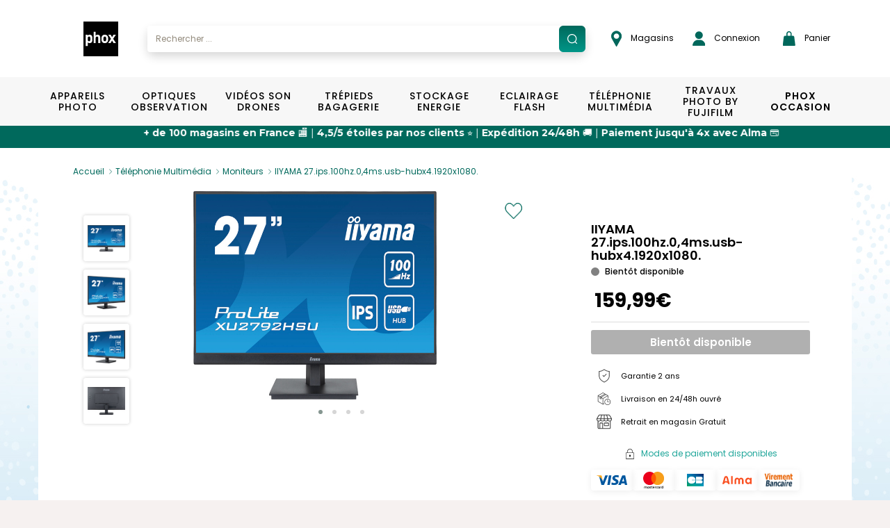

--- FILE ---
content_type: text/html; charset=UTF-8
request_url: https://www.phox.fr/fr-FR/p/iiyama-27ips100hz04msusb-hubx41920x1080/4948570122608
body_size: 27014
content:
<!DOCTYPE html>
<html xmlns="http://www.w3.org/1999/xhtml">

<head prefix="og: http://ogp.me/ns# fb: http://ogp.me/ns/fb# product: http://ogp.me/ns/product#">
	<meta http-equiv="Content-Type" content="text/html; charset=utf-8" />

	<title>IIYAMA 27.IPS.100HZ.0,4MS.USB-HUBX4.1920X1080. | PHOX</title>
	<base href="https://www.phox.fr/fr-FR/" />

	<script>
		window.dataLayer = window.dataLayer || [];
	</script>
	<script>
		(function(w, d, s, l, i) {
			w[l] = w[l] || [];
			w[l].push({
				'gtm.start': new Date().getTime(),
				event: 'gtm.js'
			});
			var f = d.getElementsByTagName(s)[0],
				j = d.createElement(s),
				dl = l != 'dataLayer' ? '&l=' + l : '';
			j.async = true;
			j.src =
				'https://www.googletagmanager.com/gtm.js?id=' + i + dl;
			f.parentNode.insertBefore(j, f);
		})(window, document, 'script', 'dataLayer', 'GTM-KJ5KNGJ');
		dataLayer.push({
			'user_id': 'USER_ID'
		});
	</script>

	<meta name="viewport" content="width=device-width, initial-scale=1, maximum-scale=1">
	<meta http-equiv="P3P" content='policyref="/w3c/p3p.xml"' />

	<!-- OpenGraph -->
	<meta property="og:title" content="IIYAMA 27.ips.100hz.0,4ms.usb-hubx4.1920x1080." />
	<meta property="og:type" content="website" />
	<meta property="og:image" content="https://www.phox.fr/media/images/products/4948570122608/4948570122608_1.jpg" />
	<meta property="og:url" content="https://www.phox.fr/fr-FR//p/iiyama-27ips100hz04msusb-hubx41920x1080/4948570122608" />
	<meta property="og:locale" content="fr_FR" />
	<!-- https://developers.facebook.com/docs/payments/product/ -->
	<meta property="product:plural_title" content="IIYAMA 27.ips.100hz.0,4ms.usb-hubx4.1920x1080." />
	<meta property="product:price:amount" content="159.99" />
	<meta property="product:price:currency" content="EUR" />

	<meta name="description" content="D&eacute;couvrez le IIYAMA 27.IPS.100HZ.0,4MS.USB-HUBX4.1920X1080. et ses caract&eacute;ristiques. Paiement s&eacute;curis&eacute;, livraison 24/48h et retrait gratuit en magasin." />
<meta name="keywords" content="Téléphonie Multimédia, Moniteurs, IIYAMA 27ips100hz04msusb-hubx41920x1080, Photo, Vid&eacute;o" />
		<link rel="canonical" href="https://www.phox.fr/fr-FR/p/iiyama-27ips100hz04msusb-hubx41920x1080/4948570122608" />		
	<!-- Fonts -->
	<link rel="stylesheet" href="https://use.typekit.net/eyx8vks.css">
	<link rel="stylesheet" href="https://cdnjs.cloudflare.com/ajax/libs/font-awesome/4.7.0/css/font-awesome.min.css">
	<link href="https://fonts.googleapis.com/css2?family=Roboto:ital,wght@0,100;0,300;0,400;0,500;0,700;0,900;1,100;1,300;1,400;1,500;1,700;1,900&display=swap" rel="stylesheet">
	<link href="https://fonts.googleapis.com/css2?family=Roboto+Condensed:ital,wght@0,300;0,400;0,700;1,300;1,400;1,700&display=swap" rel="stylesheet">
	<link href="https://fonts.googleapis.com/css2?family=Open+Sans:ital,wght@0,400;0,600;0,700;1,400;1,600;1,700&display=swap" rel="stylesheet">
	<link href="https://fonts.googleapis.com/css2?family=Montserrat:ital,wght@0,100;0,200;0,300;0,400;0,500;0,600;0,700;0,800;0,900;1,100;1,200;1,300;1,400;1,500;1,600;1,700;1,800;1,900&display=swap" rel="stylesheet">
	<link href="https://fonts.googleapis.com/css2?family=Lato&display=swap" rel="stylesheet">
	<link href="https://fonts.googleapis.com/css2?family=Lobster+Two:ital,wght@0,400;0,700;1,400;1,700&display=swap" rel="stylesheet">
	<link href="https://fonts.googleapis.com/css2?family=Open+Sans:wght@800&display=swap" rel="stylesheet">
	<link href="https://fonts.googleapis.com/css2?family=Roboto:wght@700&display=swap" rel="stylesheet">
	<link href="https://fonts.googleapis.com/css2?family=Poppins:ital,wght@0,400;0,500;0,600;0,700;1,400;1,500;1,600;1,700&display=swap" rel="stylesheet">

	<!-- Alma javascript plugin -->
	<link href="https://cdn.jsdelivr.net/npm/@alma/widgets@3.x.x/dist/widgets.min.css" rel="stylesheet" />

	<!-- Css minifyied -->
	<link type='text/css' rel='preload stylesheet' href='templates/phox/css/dist.css?v=20260125084908' />
	<link type='text/css' rel='preload stylesheet' href='templates/phox/css/app.css?v=20260125084908' />
	
	<!-- JQuery -->
	<script type="text/javascript" charset="utf-8" src="scripts/jquery-2.1.4.min.js"></script>
	<script type="text/javascript" charset="utf-8" src="scripts/jquery-ui-1.9.1.custom.min.js"></script>
	<script src="//cdn.jsdelivr.net/npm/jquery.marquee@1.6.0/jquery.marquee.min.js" type="text/javascript"></script>
	
	<!-- Brevo -->
	<script type="text/javascript">
		(function() {
			window.sib = {
				equeue: [],
				client_key: "xa957msdcmqj6te56ztzsfdz"
			};
			/* OPTIONAL: email for identify request*/
			// window.sib.email_id = 'example@domain.com';
			window.sendinblue = {};
			for (var j = ['track', 'identify', 'trackLink', 'page'], i = 0; i < j.length; i++) {
				(function(k) {
					window.sendinblue[k] = function() {
						var arg = Array.prototype.slice.call(arguments);
						(window.sib[k] || function() {
							var t = {};
							t[k] = arg;
							window.sib.equeue.push(t);
						})(arg[0], arg[1], arg[2], arg[3]);
					};
				})(j[i]);
			}
			var n = document.createElement("script"),
				i = document.getElementsByTagName("script")[0];
			n.type = "text/javascript", n.id = "sendinblue-js", n.async = !0, n.src = "https://sibautomation.com/sa.js?key=" + window.sib.client_key, i.parentNode.insertBefore(n, i), window.sendinblue.page();
		})();
	</script>
</head>

<body>
	<noscript><iframe src="https://www.googletagmanager.com/ns.html?id=GTM-KJ5KNGJ" height="0" width="0" style="display:none;visibility:hidden"></iframe></noscript>
	<div id="loading" class="loading">
  <div id="loading_center" class="loading_center">
      Chargement en cours...      <div class="loading_loaderimg"><img src="images/loader_barre.gif" border="0"/></div>
  </div>
</div>	<div id="popin_standard" class="popin_standard">
  <div id="popin_standard_center" class="popin_standard_center">
    <div id="popin_standard_drag">
      <div id="popin_standard_close" class="popin_standard_close"><img src="images/close_flat.png" border="0"/></div>
	  <div id="popin_standard_draghandle"></div>
      <div id="popin_standard_content" class="popin_standard_content">
        <div class="popin_loaderimg"><img src="images/loader.gif" border="0"/></div>
      </div>
    </div>
  </div>
</div>
	<div id="popin_normalise_adresse" class="popin_standard">
	<div id="popin_normalise_adresse_center" class="popin_standard_center" >
		<div id="popin_normalise_adresse_drag">
			<div id="popin_normalise_adresse_close" class="popin_standard_close"><img src="images/close.gif" border="0"/></div>
			<div id="popin_normalise_adresse_content" class="popin_standard_content">
				<div class="popin_loaderimg"><img src="images/loader.gif" border="0"/></div>
			</div>		 
		</div>
	</div>
</div>	<!-- popin modal normale -->
<div id="popin_modal" class="modal fade">
	<div class="modal-dialog modal-md">
		<div id="popin_modal_content" class="modal-content">
			<div class="modal-header modal-login-header">
				<button type="button" class="close" data-dismiss="modal" aria-label="Close">
					<span aria-hidden="true">&times;</span>
				</button>
				<div class="clearfix"></div>
			</div>
			<div class="modal-body" id="modal_body">
				
			</div>
		</div>
	</div>
</div>

<!-- popin modal large affichage -->
<div id="popin_modal_lg" class="modal fade">
	<div class="modal-dialog modal-lg">
		<div id="popin_modal_lg_content" class="modal-content">
			<div class="modal-header modal-login-header">
				<button type="button" class="close" data-dismiss="modal" aria-label="Close">
					<span aria-hidden="true">&times;</span>
				</button>
				<div class="clearfix"></div>
			</div>
			<div class="modal-body" id="modal_body_lg">
				
			</div>
		</div>
	</div>
</div>
	<div id="body" class="body">
		
		<header>
			<div id="header" class="header header-phox header-phox-common">
				<div class="container-hp container-phox hidden-xs hidden-sm hidden-md">
    <div class="row">
        <div class="col-xs-12 header-container">
            <ul class="list list-unstyled list-inline list-header">
                <li class="list-header-item list-header-item-logo">
                    <a href="."><img alt="Brand logo" src="images/header/logo.svg" /></a>                </li>
                <li class="list-header-item list-header-item-search autosearch-desktop p-0"></li>
                <li class="list-header-item pl-35"><a target="_blank" href="https://magasins.phox.fr/">
    <img src="images/header/epingle.png" class="pr-logo-nav" alt="shop">
    Magasins</a></li>
                <li class="list-header-item list-header-item-account pr-30"><a href="login">
    <img src="images/header/user.png" class="pr-1" alt="account">
    Connexion</a>

<div class="account-header account-header-disconnect">
    <div class="box-login">
        <p class="title">D&eacute;j&agrave; inscrit ?</p>

        <form name="form_login" action="connect?from=https://www.phox.fr/fr-FR/p/iiyama-27ips100hz04msusb-hubx41920x1080/4948570122608&accountID=user" method="post">
            <div class="form-group">
                <div class="col-xs-12">
                    <input id="accountHeaderLogin" name="login" type="text" value="" class="form-control input-phox" onFocus="showLoginBox(this);" onBlur="hideLoginBox(this);" autocomplete="off" required="required">
                    <label class="label-phox" for="accountHeaderLogin">Email&nbsp;*</label>
                </div>
                <div class="clearfix"></div>
            </div>
            <div class="form-group form-group-password">
                <div class="col-xs-12">
                    <span class="show-password" onclick="togglePassword('#accountHeaderPassword', this);"></span>
                    <input id="accountHeaderPassword" name="password" type="password" value="" class="form-control input-phox" onFocus="showLoginBox(this);" onBlur="hideLoginBox(this);" autocomplete="off" required="required">
                    <label class="label-phox" for="accountHeaderPassword">Mot de passe&nbsp;*</label>
                </div>
                <div class="clearfix"></div>
            </div>
            <div class="form-group">
                <div class="col-xs-12 text-right">
                    <a class="link link-forgotten-password" href="mot-de-passe-oublie">J&rsquo;ai oubli&eacute; mon mot de passe</a>
                </div>
                <div class="clearfix"></div>
            </div>

            <div class="col-xs-12">
                <input type="button" class="btn btn-account" value="Connexion" onclick="loginHeader();">
                <input type="hidden" name="task" id="accountHeaderType" value="login">
                <div class="clearfix"></div>
            </div>

            <div class="col-xs-12 error" id="accountHeaderError"></div>
            <div class="col-xs-12 success text-center" id="accountHeaderSuccess"></div>

            <div class="clearfix"></div>
        </form>

    </div>
    <div class="box-create-account">
        <p class="title">Nouveau chez Phox.fr ?</p>
        <div class="col-xs-12">
            <a href="creation-compte" class="btn btn-account">Cr&eacute;er un compte</a>
        </div>
        <div class="clearfix"></div>
    </div>
<div></li>
                <li class="list-header-item list-header-item-cartbox p-0"><div id="cartbox"><div id="cartbox-preview" class="cartbox-preview">
	<a class="btn btn-header btn-cart" onclick="cart_preview();">
        <img src="images/header/panier.png" class="pr-logo-nav" alt="panier">
		Panier			</a>

	<ul id="cartbox_preview" class="cartbox-dropdown" style="display:none">
		<div class="cartbox-preview-body cartbox-preview-body-loading">
	<div class="row">
		<div class="col-xs-12">Chargement en cours... <img src="/images/loader_small.gif" border="0"/></div>
	</div>
	<div class="loading loading-cartbox"></div>
</div>	</ul>
</div></div></li>
            </ul>
        </div>
    </div>
</div>

<script>
    if ($(window).width() >= 767) {
        $(".autosearch-desktop").html("<div class=\"container-search\">\n\t<div class=\"input-group\">\n\t\t<input type=\"text\" id=\"autosearch\" class=\"form-control input-search\" data-ui-autocomplete=\"true\" value=\"\" placeholder=\"Rechercher ...\" \/>\n\t\t<span onclick=\"valid_search('autosearch');\" class=\"input-group-addon input-group-addon-icon\">\n\t\t\t<img src=\"\/images\/search\/search.svg\" \/>\n\t\t<\/span>\n\t<\/div>\n\t<div id=\"searchAutocomplete\"><\/div>\n\n\t<input type=\"hidden\" id=\"use_solr\" value=\"1\" \/>\n\t<input type=\"hidden\" id=\"url_pagesearch\" value=\"https:\/\/www.phox.fr\/fr-FR\/recherche\/\" \/>\n<\/div>\n\n<script>\n\tdocument.querySelector('#searchAutocomplete').addEventListener('touchmove', preventScroll, {\n\t\tpassive: false\n\t});\n\n\tfunction preventScroll(e) {\n\t\te.preventDefault();\n\t\te.stopPropagation();\n\t\treturn false;\n\t}\n<\/script>");
        $(".autosearch-mobile").html('');
    } else {
        $(".autosearch-desktop").html('');
        $(".autosearch-mobile").html("<div class=\"container-search\">\n\t<div class=\"input-group\">\n\t\t<input type=\"text\" id=\"autosearch\" class=\"form-control input-search\" data-ui-autocomplete=\"true\" value=\"\" placeholder=\"Rechercher ...\" \/>\n\t\t<span onclick=\"valid_search('autosearch');\" class=\"input-group-addon input-group-addon-icon\">\n\t\t\t<img src=\"\/images\/search\/search.svg\" \/>\n\t\t<\/span>\n\t<\/div>\n\t<div id=\"searchAutocomplete\"><\/div>\n\n\t<input type=\"hidden\" id=\"use_solr\" value=\"1\" \/>\n\t<input type=\"hidden\" id=\"url_pagesearch\" value=\"https:\/\/www.phox.fr\/fr-FR\/recherche\/\" \/>\n<\/div>\n\n<script>\n\tdocument.querySelector('#searchAutocomplete').addEventListener('touchmove', preventScroll, {\n\t\tpassive: false\n\t});\n\n\tfunction preventScroll(e) {\n\t\te.preventDefault();\n\t\te.stopPropagation();\n\t\treturn false;\n\t}\n<\/script>");
    }
</script>			</div>
		</header>

		<section>
			<div class="zone zone01">
				<div class="zone01_c zone_c"><nav id="mmenu" class="mmenu">
    <ul id="mmenu-list">
        <li class=" mm-listitem-53">
			<a 
		class="" 
					href="https://www.phox.fr/fr-FR/c/appareils-photo/1"
				>Appareils Photo</a>
		<ul><li class=" mm-listitem-">
			<span>VOIR PAR CAT&Eacute;GORIE</span>
		<ul><li class=" mm-listitem-54">
			<a 
		class="obflink" 
					data-o="aHR0cHM6Ly93d3cucGhveC5mci9mci1GUi9jL2FwcGFyZWlscy1waG90by9yZWZsZXgvMTE="
				>Reflex</a>
		</li>
<li class=" mm-listitem-55">
			<a 
		class="obflink" 
					data-o="aHR0cHM6Ly93d3cucGhveC5mci9mci1GUi9jL2FwcGFyZWlscy1waG90by9oeWJyaWRlLzEy"
				>Hybride</a>
		</li>
<li class=" mm-listitem-56">
			<a 
		class="obflink" 
					data-o="aHR0cHM6Ly93d3cucGhveC5mci9mci1GUi9jL2FwcGFyZWlscy1waG90by9jb21wYWN0LzEz"
				>Compact</a>
		</li>
<li class=" mm-listitem-57">
			<a 
		class="obflink" 
					data-o="aHR0cHM6Ly93d3cucGhveC5mci9mci1GUi9jL2FwcGFyZWlscy1waG90by9icmlkZ2UvMTQ="
				>Bridge</a>
		</li>
<li class=" mm-listitem-58">
			<a 
		class="obflink" 
					data-o="aHR0cHM6Ly93d3cucGhveC5mci9mci1GUi9jL2FwcGFyZWlscy1waG90by9ldGFuY2hlLzE1"
				>Etanche</a>
		</li>
<li class=" mm-listitem-59">
			<a 
		class="obflink" 
					data-o="aHR0cHM6Ly93d3cucGhveC5mci9mci1GUi9jL2FwcGFyZWlscy1waG90by9pbnN0YW50YW5lLzE2"
				>Instantané</a>
		<ul><li class=" mm-listitem-60">
			<a 
		class="obflink" 
					data-o="aHR0cHM6Ly93d3cucGhveC5mci9mci1GUi9jL2FwcGFyZWlscy1waG90by9pbnN0YW50YW5lL2FwcGFyZWlscy8xNjE="
				>Appareils</a>
		</li>
<li class=" mm-listitem-61">
			<a 
		class="obflink" 
					data-o="aHR0cHM6Ly93d3cucGhveC5mci9mci1GUi9jL2FwcGFyZWlscy1waG90by9pbnN0YW50YW5lL2FjY2Vzc29pcmVzLWluc3RhbnRhbmVzLzE2Mg=="
				>Accessoires instantanés</a>
		</li>
<li class=" mm-listitem-62">
			<a 
		class="obflink" 
					data-o="aHR0cHM6Ly93d3cucGhveC5mci9mci1GUi9jL2FwcGFyZWlscy1waG90by9pbnN0YW50YW5lL2ZpbG1zLWluc3RhbnRhbmVzLzE2Mw=="
				>Films instantanés</a>
		</li>
</ul></li>
</ul></li>
<li>
	<div class="row content-desktop">
    <div class="col-xs-12 menu-entries-02">
        <ul class="list list-unstyled list-menu list-menu-02">
            <li>
                <a class="obflink" data-o="aHR0cHM6Ly93d3cucGhveC5mci9mci1GUi9jL2FwcGFyZWlscy1waG90by8xP25iX2J5X3BhZ2U9MTgmb3JkZXI9cHJvbW8mb3JkZXJieT1hc2MmZmlsdGVycz1mYW0wMSwxfE1BUiwxNDYz">Nikon</a>
            </li>
        </ul>
    </div>

    <div class="col-xs-12 menu-entries-02">
        <ul class="list list-unstyled list-menu list-menu-02">
            <li>
                <a class="obflink" data-o="aHR0cHM6Ly93d3cucGhveC5mci9mci1GUi9jL2FwcGFyZWlscy1waG90by8xP25iX2J5X3BhZ2U9MTgmb3JkZXI9cHJvbW8mb3JkZXJieT1hc2MmZmlsdGVycz1mYW0wMSwxfE1BUiwyNjc=">Canon</a>
            </li>
        </ul>
    </div>

    <div class="col-xs-12 menu-entries-02">
        <ul class="list list-unstyled list-menu list-menu-02">
            <li>
                <a class="obflink" data-o="aHR0cHM6Ly93d3cucGhveC5mci9mci1GUi9jL2FwcGFyZWlscy1waG90by8xP25iX2J5X3BhZ2U9MTgmb3JkZXI9cHJvbW8mb3JkZXJieT1hc2MmZmlsdGVycz1mYW0wMSwxfE1BUiwyMDM1">Sony</a>
            </li>
        </ul>
    </div>

    <div class="col-xs-12 menu-entries-02">
        <ul class="list list-unstyled list-menu list-menu-02">
            <li>
                <a class="obflink" data-o="aHR0cHM6Ly93d3cucGhveC5mci9mci1GUi9jL2FwcGFyZWlscy1waG90by8xP25iX2J5X3BhZ2U9MTgmb3JkZXI9cHJvbW8mb3JkZXJieT1hc2MmZmlsdGVycz1mYW0wMSwxfE1BUiwxNTA2">Olympus</a>
            </li>
        </ul>
    </div>

    <div class="col-xs-12 menu-entries-02">
        <ul class="list list-unstyled list-menu list-menu-02">
            <li>
                <a class="obflink" data-o="aHR0cHM6Ly93d3cucGhveC5mci9mci1GUi9jL2FwcGFyZWlscy1waG90by8xP25iX2J5X3BhZ2U9MTgmb3JkZXI9cHJvbW8mb3JkZXJieT1hc2MmZmlsdGVycz1mYW0wMSwxfE1BUiwxNTYx">Panasonic</a>
            </li>
        </ul>
    </div>

    <div class="col-xs-12 menu-entries-02">
        <ul class="list list-unstyled list-menu list-menu-02">
            <li>
                <a class="obflink" data-o="aHR0cHM6Ly93d3cucGhveC5mci9mci1GUi9jL2FwcGFyZWlscy1waG90by8xP25iX2J5X3BhZ2U9MTgmb3JkZXI9cHJvbW8mb3JkZXJieT1hc2MmZmlsdGVycz1mYW0wMSwxfE1BUiwxNjU2">Polaroid</a>
            </li>
        </ul>
    </div>
</div>

<li>
    <span class="content-mobile">VOIR PAR MARQUE</span>
    <ul>
        <li class="content-mobile">
            <a class="obflink" data-o="aHR0cHM6Ly93d3cucGhveC5mci9mci1GUi9jL2FwcGFyZWlscy1waG90by8xP25iX2J5X3BhZ2U9MTgmb3JkZXI9cHJvbW8mb3JkZXJieT1hc2MmZmlsdGVycz1mYW0wMSwxfE1BUiwxNDYz">Nikon</a>
        </li>
        <li class="content-mobile">
            <a class="obflink" data-o="aHR0cHM6Ly93d3cucGhveC5mci9mci1GUi9jL2FwcGFyZWlscy1waG90by8xP25iX2J5X3BhZ2U9MTgmb3JkZXI9cHJvbW8mb3JkZXJieT1hc2MmZmlsdGVycz1mYW0wMSwxfE1BUiwyNjc=">Canon</a>
        </li>
        <li class="content-mobile">
            <a class="obflink" data-o="aHR0cHM6Ly93d3cucGhveC5mci9mci1GUi9jL2FwcGFyZWlscy1waG90by8xP25iX2J5X3BhZ2U9MTgmb3JkZXI9cHJvbW8mb3JkZXJieT1hc2MmZmlsdGVycz1mYW0wMSwxfE1BUiwyMDM1">Sony</a>
        </li>
        <li class="content-mobile">
            <a class="obflink" data-o="aHR0cHM6Ly93d3cucGhveC5mci9mci1GUi9jL2FwcGFyZWlscy1waG90by8xP25iX2J5X3BhZ2U9MTgmb3JkZXI9cHJvbW8mb3JkZXJieT1hc2MmZmlsdGVycz1mYW0wMSwxfE1BUiwxNTA2">Olympus</a>
        </li>
        <li class="content-mobile">
            <a class="obflink" data-o="aHR0cHM6Ly93d3cucGhveC5mci9mci1GUi9jL2FwcGFyZWlscy1waG90by8xP25iX2J5X3BhZ2U9MTgmb3JkZXI9cHJvbW8mb3JkZXJieT1hc2MmZmlsdGVycz1mYW0wMSwxfE1BUiwxNTYx">Panasonic</a>
        </li>
        <li class="content-mobile">
            <a class="obflink" data-o="aHR0cHM6Ly93d3cucGhveC5mci9mci1GUi9jL2FwcGFyZWlscy1waG90by8xP25iX2J5X3BhZ2U9MTgmb3JkZXI9cHJvbW8mb3JkZXJieT1hc2MmZmlsdGVycz1mYW0wMSwxfE1BUiwxNjU2">Polaroid</a>
        </li>
        <li class="content-mobile">
            <a class="" href="https://www.phox.fr/fr-FR/c/appareils-photo/1">Voir plus ></a>
        </li>
    </ul>
</li>

<a class="content-desktop brands-see-more mt-1-5" href="https://www.phox.fr/fr-FR/c/appareils-photo/1">Voir plus ></a></li>
</ul></li>
<li class=" mm-listitem-63">
			<a 
		class="" 
					href="https://www.phox.fr/fr-FR/c/optiques-observation/2"
				>Optiques Observation</a>
		<ul><li class=" mm-listitem-">
			<span>VOIR PAR CAT&Eacute;GORIE</span>
		<ul><li class=" mm-listitem-64">
			<a 
		class="obflink" 
					data-o="aHR0cHM6Ly93d3cucGhveC5mci9mci1GUi9jL29wdGlxdWVzLW9ic2VydmF0aW9uL2ZvY2FsZS1maXhlLzIx"
				>Focale fixe</a>
		</li>
<li class=" mm-listitem-65">
			<a 
		class="obflink" 
					data-o="aHR0cHM6Ly93d3cucGhveC5mci9mci1GUi9jL29wdGlxdWVzLW9ic2VydmF0aW9uL3pvb20vMjI="
				>Zoom</a>
		</li>
<li class=" mm-listitem-66">
			<a 
		class="obflink" 
					data-o="aHR0cHM6Ly93d3cucGhveC5mci9mci1GUi9jL29wdGlxdWVzLW9ic2VydmF0aW9uL2ZpbHRyZXMvMjM="
				>Filtres</a>
		</li>
<li class=" mm-listitem-67">
			<a 
		class="obflink" 
					data-o="aHR0cHM6Ly93d3cucGhveC5mci9mci1GUi9jL29wdGlxdWVzLW9ic2VydmF0aW9uL3BhcmUtc29sZWlsLzI0"
				>Pare-soleil</a>
		</li>
<li class=" mm-listitem-68">
			<a 
		class="obflink" 
					data-o="aHR0cHM6Ly93d3cucGhveC5mci9mci1GUi9jL29wdGlxdWVzLW9ic2VydmF0aW9uL2FjY2Vzc29pcmVzLzI1"
				>Accessoires</a>
		<ul><li class=" mm-listitem-69">
			<a 
		class="obflink" 
					data-o="aHR0cHM6Ly93d3cucGhveC5mci9mci1GUi9jL29wdGlxdWVzLW9ic2VydmF0aW9uL2FjY2Vzc29pcmVzL2JvdWNob25zLzI1MQ=="
				>Bouchons</a>
		</li>
<li class=" mm-listitem-70">
			<a 
		class="obflink" 
					data-o="aHR0cHM6Ly93d3cucGhveC5mci9mci1GUi9jL29wdGlxdWVzLW9ic2VydmF0aW9uL2FjY2Vzc29pcmVzL3Zpc2V1cnMvMjUy"
				>Viseurs</a>
		</li>
<li class=" mm-listitem-71">
			<a 
		class="obflink" 
					data-o="aHR0cHM6Ly93d3cucGhveC5mci9mci1GUi9jL29wdGlxdWVzLW9ic2VydmF0aW9uL2FjY2Vzc29pcmVzL2FkYXB0YXRldXJzLWJhZ3Vlcy1ldC1jb252ZXJ0aXNzZXVycy8yNTM="
				>Adaptateurs bagues et convertisseurs</a>
		</li>
<li class=" mm-listitem-72">
			<a 
		class="obflink" 
					data-o="aHR0cHM6Ly93d3cucGhveC5mci9mci1GUi9jL29wdGlxdWVzLW9ic2VydmF0aW9uL2FjY2Vzc29pcmVzL29laWxsZXRvbi8yNTQ="
				>Oeilleton</a>
		</li>
<li class=" mm-listitem-73">
			<a 
		class="obflink" 
					data-o="aHR0cHM6Ly93d3cucGhveC5mci9mci1GUi9jL29wdGlxdWVzLW9ic2VydmF0aW9uL2FjY2Vzc29pcmVzL25ldHRveWFnZS8yNTU="
				>Nettoyage</a>
		</li>
</ul></li>
<li class=" mm-listitem-74">
			<a 
		class="obflink" 
					data-o="aHR0cHM6Ly93d3cucGhveC5mci9mci1GUi9jL29wdGlxdWVzLW9ic2VydmF0aW9uL2p1bWVsbGVzLzI2"
				>Jumelles</a>
		</li>
</ul></li>
<li>
	<div class="row content-desktop">
    <div class="col-xs-12 menu-entries-02">
        <ul class="list list-unstyled list-menu list-menu-02">
            <li>
                <a class="obflink" data-o="aHR0cHM6Ly93d3cucGhveC5mci9mci1GUi9jL29wdGlxdWVzLW9ic2VydmF0aW9uLzI/bmJfYnlfcGFnZT0xOCZvcmRlcj1wcm9tbyZvcmRlcmJ5PWFzYyZmaWx0ZXJzPWZhbTAxLDJ8TUFSLDE0OA==">Benro</a>
            </li>
        </ul>
    </div>

    <div class="col-xs-12 menu-entries-02">
        <ul class="list list-unstyled list-menu list-menu-02">
            <li>
                <a class="obflink" data-o="aHR0cHM6Ly93d3cucGhveC5mci9mci1GUi9jL29wdGlxdWVzLW9ic2VydmF0aW9uLzI/bmJfYnlfcGFnZT0xOCZvcmRlcj1wcm9tbyZvcmRlcmJ5PWFzYyZmaWx0ZXJzPWZhbTAxLDJ8TUFSLDI0MA==">Bushnell</a>
            </li>
        </ul>
    </div>

    <div class="col-xs-12 menu-entries-02">
        <ul class="list list-unstyled list-menu list-menu-02">
            <li>
                <a class="obflink" data-o="aHR0cHM6Ly93d3cucGhveC5mci9mci1GUi9jL29wdGlxdWVzLW9ic2VydmF0aW9uLzI/bmJfYnlfcGFnZT0xOCZvcmRlcj1wcm9tbyZvcmRlcmJ5PWFzYyZmaWx0ZXJzPWZhbTAxLDJ8TUFSLDI0Mw==">BW Phox</a>
            </li>
        </ul>
    </div>

    <div class="col-xs-12 menu-entries-02">
        <ul class="list list-unstyled list-menu list-menu-02">
            <li>
                <a class="obflink" data-o="aHR0cHM6Ly93d3cucGhveC5mci9mci1GUi9jL29wdGlxdWVzLW9ic2VydmF0aW9uLzI/bmJfYnlfcGFnZT0xOCZvcmRlcj1wcm9tbyZvcmRlcmJ5PWFzYyZmaWx0ZXJzPWZhbTAxLDJ8TUFSLDI2Nw==">Canon</a>
            </li>
        </ul>
    </div>

    <div class="col-xs-12 menu-entries-02">
        <ul class="list list-unstyled list-menu list-menu-02">
            <li>
                <a class="obflink" data-o="aHR0cHM6Ly93d3cucGhveC5mci9mci1GUi9jL29wdGlxdWVzLW9ic2VydmF0aW9uLzI/bmJfYnlfcGFnZT0xOCZvcmRlcj1wcm9tbyZvcmRlcmJ5PWFzYyZmaWx0ZXJzPWZhbTAxLDJ8TUFSLDM1NA==">Cokin</a>
            </li>
        </ul>
    </div>

    <div class="col-xs-12 menu-entries-02">
        <ul class="list list-unstyled list-menu list-menu-02">
            <li>
                <a class="obflink" data-o="aHR0cHM6Ly93d3cucGhveC5mci9mci1GUi9jL29wdGlxdWVzLW9ic2VydmF0aW9uLzI/bmJfYnlfcGFnZT0xOCZvcmRlcj1wcm9tbyZvcmRlcmJ5PWFzYyZmaWx0ZXJzPWZhbTAxLDJ8TUFSLDc1Ng==">Fuji</a>
            </li>
        </ul>
    </div>
</div>

<li>
    <span class="content-mobile">VOIR PAR MARQUE</span>
    <ul>
        <li class="content-mobile">
            <a class="obflink" data-o="aHR0cHM6Ly93d3cucGhveC5mci9mci1GUi9jL29wdGlxdWVzLW9ic2VydmF0aW9uLzI/bmJfYnlfcGFnZT0xOCZvcmRlcj1wcm9tbyZvcmRlcmJ5PWFzYyZmaWx0ZXJzPWZhbTAxLDJ8TUFSLDE0OA==">Benro</a>
        </li>
        <li class="content-mobile">
            <a class="obflink" data-o="aHR0cHM6Ly93d3cucGhveC5mci9mci1GUi9jL29wdGlxdWVzLW9ic2VydmF0aW9uLzI/bmJfYnlfcGFnZT0xOCZvcmRlcj1wcm9tbyZvcmRlcmJ5PWFzYyZmaWx0ZXJzPWZhbTAxLDJ8TUFSLDI0MA==">Bushnell</a>
        </li>
        <li class="content-mobile">
            <a class="obflink" data-o="aHR0cHM6Ly93d3cucGhveC5mci9mci1GUi9jL29wdGlxdWVzLW9ic2VydmF0aW9uLzI/bmJfYnlfcGFnZT0xOCZvcmRlcj1wcm9tbyZvcmRlcmJ5PWFzYyZmaWx0ZXJzPWZhbTAxLDJ8TUFSLDI0Mw==">BW Phox</a>
        </li>
        <li class="content-mobile">
            <a class="obflink" data-o="aHR0cHM6Ly93d3cucGhveC5mci9mci1GUi9jL29wdGlxdWVzLW9ic2VydmF0aW9uLzI/bmJfYnlfcGFnZT0xOCZvcmRlcj1wcm9tbyZvcmRlcmJ5PWFzYyZmaWx0ZXJzPWZhbTAxLDJ8TUFSLDI2Nw==">Canon</a>
        </li>
        <li class="content-mobile">
            <a class="obflink" data-o="aHR0cHM6Ly93d3cucGhveC5mci9mci1GUi9jL29wdGlxdWVzLW9ic2VydmF0aW9uLzI/bmJfYnlfcGFnZT0xOCZvcmRlcj1wcm9tbyZvcmRlcmJ5PWFzYyZmaWx0ZXJzPWZhbTAxLDJ8TUFSLDM1NA==">Cokin</a>
        </li>
        <li class="content-mobile">
            <a class="obflink" data-o="aHR0cHM6Ly93d3cucGhveC5mci9mci1GUi9jL29wdGlxdWVzLW9ic2VydmF0aW9uLzI/bmJfYnlfcGFnZT0xOCZvcmRlcj1wcm9tbyZvcmRlcmJ5PWFzYyZmaWx0ZXJzPWZhbTAxLDJ8TUFSLDc1Ng==">Fuji</a>
        </li>
        <li class="content-mobile">
            <a class="" href="https://www.phox.fr/fr-FR/c/optiques-observation/2">Voir plus ></a>
        </li>
    </ul>
</li>

<a class="content-desktop brands-see-more mt-1-5" href="https://www.phox.fr/fr-FR/c/optiques-observation/2">Voir plus ></a></li>
</ul></li>
<li class=" mm-listitem-75">
			<a 
		class="" 
					href="https://www.phox.fr/fr-FR/c/videos-son-drones/3"
				>Vidéos Son Drones</a>
		<ul><li class=" mm-listitem-">
			<span>VOIR PAR CAT&Eacute;GORIE</span>
		<ul><li class=" mm-listitem-78">
			<a 
		class="obflink" 
					data-o="aHR0cHM6Ly93d3cucGhveC5mci9mci1GUi9jL3ZpZGVvcy1zb24tZHJvbmVzL2NhbWVzY29wZS8zMw=="
				>Camescope</a>
		</li>
<li class=" mm-listitem-79">
			<a 
		class="obflink" 
					data-o="aHR0cHM6Ly93d3cucGhveC5mci9mci1GUi9jL3ZpZGVvcy1zb24tZHJvbmVzL3N0YWJpbGlzYXRldXIvMzQ="
				>Stabilisateur</a>
		</li>
<li class=" mm-listitem-83">
			<a 
		class="obflink" 
					data-o="aHR0cHM6Ly93d3cucGhveC5mci9mci1GUi9jL3ZpZGVvcy1zb24tZHJvbmVzL2Ryb25lLzM4"
				>Drone</a>
		</li>
<li class=" mm-listitem-80">
			<a 
		class="obflink" 
					data-o="aHR0cHM6Ly93d3cucGhveC5mci9mci1GUi9jL3ZpZGVvcy1zb24tZHJvbmVzL3Nvbi8zNQ=="
				>Son</a>
		</li>
<li class=" mm-listitem-81">
			<a 
		class="obflink" 
					data-o="aHR0cHM6Ly93d3cucGhveC5mci9mci1GUi9jL3ZpZGVvcy1zb24tZHJvbmVzL2FjY2Vzc29pcmVzLXNvbi8zNg=="
				>Accessoires son</a>
		</li>
<li class=" mm-listitem-82">
			<a 
		class="obflink" 
					data-o="aHR0cHM6Ly93d3cucGhveC5mci9mci1GUi9jL3ZpZGVvcy1zb24tZHJvbmVzL2Nvbm5lY3RpcXVlLWNhYmxlLzM3"
				>Connectique cable</a>
		</li>
</ul></li>
<li>
	<div class="row content-desktop">
    <div class="col-xs-12 menu-entries-02">
        <ul class="list list-unstyled list-menu list-menu-02">
            <li>
                <a class="obflink" data-o="aHR0cHM6Ly93d3cucGhveC5mci9mci1GUi9jL3ZpZGVvcy1zb24tZHJvbmVzLzM/bmJfYnlfcGFnZT0xOCZvcmRlcj1wcm9tbyZvcmRlcmJ5PWFzYyZmaWx0ZXJzPWZhbTAxLDN8TUFSLDI0MA==">Bushnell</a>
            </li>
        </ul>
    </div>

    <div class="col-xs-12 menu-entries-02">
        <ul class="list list-unstyled list-menu list-menu-02">
            <li>
                <a class="obflink" data-o="aHR0cHM6Ly93d3cucGhveC5mci9mci1GUi9jL3ZpZGVvcy1zb24tZHJvbmVzLzM/bmJfYnlfcGFnZT0xOCZvcmRlcj1wcm9tbyZvcmRlcmJ5PWFzYyZmaWx0ZXJzPWZhbTAxLDN8TUFSLDI2Nw==">Canon</a>
            </li>
        </ul>
    </div>

    <div class="col-xs-12 menu-entries-02">
        <ul class="list list-unstyled list-menu list-menu-02">
            <li>
                <a class="obflink" data-o="aHR0cHM6Ly93d3cucGhveC5mci9mci1GUi9jL3ZpZGVvcy1zb24tZHJvbmVzLzM/bmJfYnlfcGFnZT0xOCZvcmRlcj1wcm9tbyZvcmRlcmJ5PWFzYyZmaWx0ZXJzPWZhbTAxLDN8TUFSLDUyMg==">Dji</a>
            </li>
        </ul>
    </div>

    <div class="col-xs-12 menu-entries-02">
        <ul class="list list-unstyled list-menu list-menu-02">
            <li>
                <a class="obflink" data-o="aHR0cHM6Ly93d3cucGhveC5mci9mci1GUi9jL3ZpZGVvcy1zb24tZHJvbmVzLzM/bmJfYnlfcGFnZT0xOCZvcmRlcj1wcm9tbyZvcmRlcmJ5PWFzYyZmaWx0ZXJzPWZhbTAxLDN8TUFSLDUyNQ==">DLH Energy</a>
            </li>
        </ul>
    </div>

    <div class="col-xs-12 menu-entries-02">
        <ul class="list list-unstyled list-menu list-menu-02">
            <li>
                <a class="obflink" data-o="aHR0cHM6Ly93d3cucGhveC5mci9mci1GUi9jL3ZpZGVvcy1zb24tZHJvbmVzLzM/bmJfYnlfcGFnZT0xOCZvcmRlcj1wcm9tbyZvcmRlcmJ5PWFzYyZmaWx0ZXJzPWZhbTAxLDN8TUFSLDg4NQ==">Hama</a>
            </li>
        </ul>
    </div>

    <div class="col-xs-12 menu-entries-02">
        <ul class="list list-unstyled list-menu list-menu-02">
            <li>
                <a class="obflink" data-o="aHR0cHM6Ly93d3cucGhveC5mci9mci1GUi9jL3ZpZGVvcy1zb24tZHJvbmVzLzM/bmJfYnlfcGFnZT0xOCZvcmRlcj1wcm9tbyZvcmRlcmJ5PWFzYyZmaWx0ZXJzPWZhbTAxLDN8TUFSLDI1Mjc=">Boya</a>
            </li>
        </ul>
    </div>
</div>

<li>
    <span class="content-mobile">VOIR PAR MARQUE</span>
    <ul>
        <li class="content-mobile">
            <a class="obflink" data-o="aHR0cHM6Ly93d3cucGhveC5mci9mci1GUi9jL3ZpZGVvcy1zb24tZHJvbmVzLzM/bmJfYnlfcGFnZT0xOCZvcmRlcj1wcm9tbyZvcmRlcmJ5PWFzYyZmaWx0ZXJzPWZhbTAxLDN8TUFSLDI0MA==">Bushnell</a>
        </li>
        <li class="content-mobile">
            <a class="obflink" data-o="aHR0cHM6Ly93d3cucGhveC5mci9mci1GUi9jL3ZpZGVvcy1zb24tZHJvbmVzLzM/bmJfYnlfcGFnZT0xOCZvcmRlcj1wcm9tbyZvcmRlcmJ5PWFzYyZmaWx0ZXJzPWZhbTAxLDN8TUFSLDI2Nw==">Canon</a>
        </li>
        <li class="content-mobile">
            <a class="obflink" data-o="aHR0cHM6Ly93d3cucGhveC5mci9mci1GUi9jL3ZpZGVvcy1zb24tZHJvbmVzLzM/bmJfYnlfcGFnZT0xOCZvcmRlcj1wcm9tbyZvcmRlcmJ5PWFzYyZmaWx0ZXJzPWZhbTAxLDN8TUFSLDUyMg==">Dji</a>
        </li>
        <li class="content-mobile">
            <a class="obflink" data-o="aHR0cHM6Ly93d3cucGhveC5mci9mci1GUi9jL3ZpZGVvcy1zb24tZHJvbmVzLzM/bmJfYnlfcGFnZT0xOCZvcmRlcj1wcm9tbyZvcmRlcmJ5PWFzYyZmaWx0ZXJzPWZhbTAxLDN8TUFSLDUyNQ==">DLH Energy</a>
        </li>
        <li class="content-mobile">
            <a class="obflink" data-o="aHR0cHM6Ly93d3cucGhveC5mci9mci1GUi9jL3ZpZGVvcy1zb24tZHJvbmVzLzM/bmJfYnlfcGFnZT0xOCZvcmRlcj1wcm9tbyZvcmRlcmJ5PWFzYyZmaWx0ZXJzPWZhbTAxLDN8TUFSLDg4NQ==">Hama</a>
        </li>
        <li class="content-mobile">
            <a class="obflink" data-o="aHR0cHM6Ly93d3cucGhveC5mci9mci1GUi9jL3ZpZGVvcy1zb24tZHJvbmVzLzM/bmJfYnlfcGFnZT0xOCZvcmRlcj1wcm9tbyZvcmRlcmJ5PWFzYyZmaWx0ZXJzPWZhbTAxLDN8TUFSLDI1Mjc=">Boya</a>
        </li>
        <li class="content-mobile">
            <a class="" href="https://www.phox.fr/fr-FR/c/videos-son-drones/3">Voir plus ></a>
        </li>
    </ul>
</li>

<a class="content-desktop brands-see-more mt-1-5" href="https://www.phox.fr/fr-FR/c/videos-son-drones/3">Voir plus ></a></li>
</ul></li>
<li class=" mm-listitem-162">
			<a 
		class="" 
					href="https://www.phox.fr/fr-FR/c/trepieds-bagagerie/4"
				>Trépieds Bagagerie</a>
		<ul><li class=" mm-listitem-">
			<span>VOIR PAR CAT&Eacute;GORIE</span>
		<ul><li class=" mm-listitem-163">
			<a 
		class="obflink" 
					data-o="aHR0cHM6Ly93d3cucGhveC5mci9mci1GUi9jL3RyZXBpZWRzLWJhZ2FnZXJpZS9waWVkcy10cmVwaWVkcy80MQ=="
				>Pieds trépieds</a>
		</li>
<li class=" mm-listitem-164">
			<a 
		class="obflink" 
					data-o="aHR0cHM6Ly93d3cucGhveC5mci9mci1GUi9jL3RyZXBpZWRzLWJhZ2FnZXJpZS9tb25vcG9kZS80Mg=="
				>Monopode</a>
		</li>
<li class=" mm-listitem-165">
			<a 
		class="obflink" 
					data-o="aHR0cHM6Ly93d3cucGhveC5mci9mci1GUi9jL3RyZXBpZWRzLWJhZ2FnZXJpZS9hY2Nlc3NvaXJlcy10cmVwaWVkcy80Mw=="
				>Accessoires Trépieds</a>
		</li>
<li class=" mm-listitem-166">
			<a 
		class="obflink" 
					data-o="aHR0cHM6Ly93d3cucGhveC5mci9mci1GUi9jL3RyZXBpZWRzLWJhZ2FnZXJpZS9wZXJjaGVzLzQ0"
				>Perches</a>
		</li>
<li class=" mm-listitem-167">
			<a 
		class="obflink" 
					data-o="aHR0cHM6Ly93d3cucGhveC5mci9mci1GUi9jL3RyZXBpZWRzLWJhZ2FnZXJpZS9zYWNzLWEtZG9zLzQ1"
				>Sacs à dos</a>
		</li>
<li class=" mm-listitem-168">
			<a 
		class="obflink" 
					data-o="aHR0cHM6Ly93d3cucGhveC5mci9mci1GUi9jL3RyZXBpZWRzLWJhZ2FnZXJpZS9mb3VycmUtdG91dC80Ng=="
				>Fourre tout</a>
		</li>
<li class=" mm-listitem-169">
			<a 
		class="obflink" 
					data-o="aHR0cHM6Ly93d3cucGhveC5mci9mci1GUi9jL3RyZXBpZWRzLWJhZ2FnZXJpZS9ldHVpLzQ3"
				>Etui</a>
		</li>
<li class=" mm-listitem-170">
			<a 
		class="obflink" 
					data-o="aHR0cHM6Ly93d3cucGhveC5mci9mci1GUi9jL3RyZXBpZWRzLWJhZ2FnZXJpZS9hY2Nlc3NvaXJlLWJhZ2FnZXJpZS80MTA="
				>Accessoire Bagagerie</a>
		</li>
<li class=" mm-listitem-171">
			<a 
		class="obflink" 
					data-o="aHR0cHM6Ly93d3cucGhveC5mci9mci1GUi9jL3RyZXBpZWRzLWJhZ2FnZXJpZS9jb3Vycm9pZS1ldC1kcmFnb25uZS80OA=="
				>Courroie et dragonne</a>
		</li>
<li class=" mm-listitem-172">
			<a 
		class="obflink" 
					data-o="aHR0cHM6Ly93d3cucGhveC5mci9mci1GUi9jL3RyZXBpZWRzLWJhZ2FnZXJpZS9jYWlzc29uLWV0YW5jaGUvNDk="
				>Caisson étanche</a>
		</li>
</ul></li>
<li>
	<div class="row content-desktop">
    <div class="col-xs-12 menu-entries-02">
        <ul class="list list-unstyled list-menu list-menu-02">
            <li>
                <a class="obflink" data-o="aHR0cHM6Ly93d3cucGhveC5mci9mci1GUi9jL3RyZXBpZWRzLWJhZ2FnZXJpZS80P25iX2J5X3BhZ2U9MTgmb3JkZXI9cHJvbW8mb3JkZXJieT1hc2MmZmlsdGVycz1mYW0wMSw0fE1BUiwxNDg=">Benro</a>
            </li>
        </ul>
    </div>

    <div class="col-xs-12 menu-entries-02">
        <ul class="list list-unstyled list-menu list-menu-02">
            <li>
                <a class="obflink" data-o="aHR0cHM6Ly93d3cucGhveC5mci9mci1GUi9jL3RyZXBpZWRzLWJhZ2FnZXJpZS80P25iX2J5X3BhZ2U9MTgmb3JkZXI9cHJvbW8mb3JkZXJieT1hc2MmZmlsdGVycz1mYW0wMSw0fE1BUiwxNjQ=">Bilora</a>
            </li>
        </ul>
    </div>

    <div class="col-xs-12 menu-entries-02">
        <ul class="list list-unstyled list-menu list-menu-02">
            <li>
                <a class="obflink" data-o="aHR0cHM6Ly93d3cucGhveC5mci9mci1GUi9jL3RyZXBpZWRzLWJhZ2FnZXJpZS80P25iX2J5X3BhZ2U9MTgmb3JkZXI9cHJvbW8mb3JkZXJieT1hc2MmZmlsdGVycz1mYW0wMSw0fE1BUiwyNDM=">BW Phox</a>
            </li>
        </ul>
    </div>

    <div class="col-xs-12 menu-entries-02">
        <ul class="list list-unstyled list-menu list-menu-02">
            <li>
                <a class="obflink" data-o="aHR0cHM6Ly93d3cucGhveC5mci9mci1GUi9jL3RyZXBpZWRzLWJhZ2FnZXJpZS80P25iX2J5X3BhZ2U9MTgmb3JkZXI9cHJvbW8mb3JkZXJieT1hc2MmZmlsdGVycz1mYW0wMSw0fE1BUiwyNjc=">Canon</a>
            </li>
        </ul>
    </div>

    <div class="col-xs-12 menu-entries-02">
        <ul class="list list-unstyled list-menu list-menu-02">
            <li>
                <a class="obflink" data-o="aHR0cHM6Ly93d3cucGhveC5mci9mci1GUi9jL3RyZXBpZWRzLWJhZ2FnZXJpZS80P25iX2J5X3BhZ2U9MTgmb3JkZXI9cHJvbW8mb3JkZXJieT1hc2MmZmlsdGVycz1mYW0wMSw0fE1BUiwzNTQ=">Cokin</a>
            </li>
        </ul>
    </div>

    <div class="col-xs-12 menu-entries-02">
        <ul class="list list-unstyled list-menu list-menu-02">
            <li>
                <a class="obflink" data-o="aHR0cHM6Ly93d3cucGhveC5mci9mci1GUi9jL3RyZXBpZWRzLWJhZ2FnZXJpZS80P25iX2J5X3BhZ2U9MTgmb3JkZXI9cHJvbW8mb3JkZXJieT1hc2MmZmlsdGVycz1mYW0wMSw0fE1BUiwzOTc=">Crumpler</a>
            </li>
        </ul>
    </div>
</div>

<li>
    <span class="content-mobile">VOIR PAR MARQUE</span>
    <ul>
        <li class="content-mobile">
            <a class="obflink" data-o="aHR0cHM6Ly93d3cucGhveC5mci9mci1GUi9jL3RyZXBpZWRzLWJhZ2FnZXJpZS80P25iX2J5X3BhZ2U9MTgmb3JkZXI9cHJvbW8mb3JkZXJieT1hc2MmZmlsdGVycz1mYW0wMSw0fE1BUiwxNDg=">Benro</a>
        </li>
        <li class="content-mobile">
            <a class="obflink" data-o="aHR0cHM6Ly93d3cucGhveC5mci9mci1GUi9jL3RyZXBpZWRzLWJhZ2FnZXJpZS80P25iX2J5X3BhZ2U9MTgmb3JkZXI9cHJvbW8mb3JkZXJieT1hc2MmZmlsdGVycz1mYW0wMSw0fE1BUiwxNjQ=">Bilora</a>
        </li>
        <li class="content-mobile">
            <a class="obflink" data-o="aHR0cHM6Ly93d3cucGhveC5mci9mci1GUi9jL3RyZXBpZWRzLWJhZ2FnZXJpZS80P25iX2J5X3BhZ2U9MTgmb3JkZXI9cHJvbW8mb3JkZXJieT1hc2MmZmlsdGVycz1mYW0wMSw0fE1BUiwyNDM=">BW Phox</a>
        </li>
        <li class="content-mobile">
            <a class="obflink" data-o="aHR0cHM6Ly93d3cucGhveC5mci9mci1GUi9jL3RyZXBpZWRzLWJhZ2FnZXJpZS80P25iX2J5X3BhZ2U9MTgmb3JkZXI9cHJvbW8mb3JkZXJieT1hc2MmZmlsdGVycz1mYW0wMSw0fE1BUiwyNjc=">Canon</a>
        </li>
        <li class="content-mobile">
            <a class="obflink" data-o="aHR0cHM6Ly93d3cucGhveC5mci9mci1GUi9jL3RyZXBpZWRzLWJhZ2FnZXJpZS80P25iX2J5X3BhZ2U9MTgmb3JkZXI9cHJvbW8mb3JkZXJieT1hc2MmZmlsdGVycz1mYW0wMSw0fE1BUiwzNTQ=">Cokin</a>
        </li>
        <li class="content-mobile">
            <a class="obflink" data-o="aHR0cHM6Ly93d3cucGhveC5mci9mci1GUi9jL3RyZXBpZWRzLWJhZ2FnZXJpZS80P25iX2J5X3BhZ2U9MTgmb3JkZXI9cHJvbW8mb3JkZXJieT1hc2MmZmlsdGVycz1mYW0wMSw0fE1BUiwzOTc=">Crumpler</a>
        </li>
        <li class="content-mobile">
            <a class="" href="https://www.phox.fr/fr-FR/c/trepieds-bagagerie/4">Voir plus ></a>
        </li>
    </ul>
</li>

<a class="content-desktop brands-see-more mt-1-5" href="https://www.phox.fr/fr-FR/c/trepieds-bagagerie/4">Voir plus ></a></li>
</ul></li>
<li class=" mm-listitem-94">
			<a 
		class="" 
					href="https://www.phox.fr/fr-FR/c/stockage-energie/5"
				>Stockage Energie</a>
		<ul><li class=" mm-listitem-">
			<span>VOIR PAR CAT&Eacute;GORIE</span>
		<ul><li class=" mm-listitem-95">
			<a 
		class="obflink" 
					data-o="aHR0cHM6Ly93d3cucGhveC5mci9mci1GUi9jL3N0b2NrYWdlLWVuZXJnaWUvc3RvY2thZ2UvNTE="
				>Stockage</a>
		<ul><li class=" mm-listitem-96">
			<a 
		class="obflink" 
					data-o="aHR0cHM6Ly93d3cucGhveC5mci9mci1GUi9jL3N0b2NrYWdlLWVuZXJnaWUvc3RvY2thZ2UvY2FydGVzLW1lbW9pcmVzLzUxMQ=="
				>Cartes mémoires</a>
		</li>
<li class=" mm-listitem-98">
			<a 
		class="obflink" 
					data-o="aHR0cHM6Ly93d3cucGhveC5mci9mci1GUi9jL3N0b2NrYWdlLWVuZXJnaWUvc3RvY2thZ2UvY2xlcy11c2IvNTEz"
				>Clés USB</a>
		</li>
<li class=" mm-listitem-99">
			<a 
		class="obflink" 
					data-o="aHR0cHM6Ly93d3cucGhveC5mci9mci1GUi9jL3N0b2NrYWdlLWVuZXJnaWUvc3RvY2thZ2UvZGlzcXVlLWR1ci81MTQ="
				>Disque dur</a>
		</li>
</ul></li>
<li class=" mm-listitem-100">
			<a 
		class="obflink" 
					data-o="aHR0cHM6Ly93d3cucGhveC5mci9mci1GUi9jL3N0b2NrYWdlLWVuZXJnaWUvZW5lcmdpZS81Mg=="
				>Energie</a>
		<ul><li class=" mm-listitem-101">
			<a 
		class="obflink" 
					data-o="aHR0cHM6Ly93d3cucGhveC5mci9mci1GUi9jL3N0b2NrYWdlLWVuZXJnaWUvZW5lcmdpZS9iYXR0ZXJpZXMvNTIx"
				>Batteries</a>
		</li>
<li class=" mm-listitem-103">
			<a 
		class="obflink" 
					data-o="aHR0cHM6Ly93d3cucGhveC5mci9mci1GUi9jL3N0b2NrYWdlLWVuZXJnaWUvZW5lcmdpZS9jaGFyZ2V1cnMtbm9tYWRlcy81MjM="
				>Chargeurs nomades</a>
		</li>
<li class=" mm-listitem-104">
			<a 
		class="obflink" 
					data-o="aHR0cHM6Ly93d3cucGhveC5mci9mci1GUi9jL3N0b2NrYWdlLWVuZXJnaWUvZW5lcmdpZS9ncmlwLWV0LXBvaWduZWVzLzUyNA=="
				>Grip et poignées</a>
		</li>
</ul></li>
</ul></li>
<li>
	<div class="row content-desktop">
    <div class="col-xs-12 menu-entries-02">
        <ul class="list list-unstyled list-menu list-menu-02">
            <li>
                <a class="obflink" data-o="aHR0cHM6Ly93d3cucGhveC5mci9mci1GUi9jL3N0b2NrYWdlLWVuZXJnaWUvNT9uYl9ieV9wYWdlPTE4Jm9yZGVyPXByb21vJm9yZGVyYnk9YXNjJmZpbHRlcnM9ZmFtMDEsNXxNQVIsMjc=">Akashi</a>
            </li>
        </ul>
    </div>

    <div class="col-xs-12 menu-entries-02">
        <ul class="list list-unstyled list-menu list-menu-02">
            <li>
                <a class="obflink" data-o="aHR0cHM6Ly93d3cucGhveC5mci9mci1GUi9jL3N0b2NrYWdlLWVuZXJnaWUvNT9uYl9ieV9wYWdlPTE4Jm9yZGVyPXByb21vJm9yZGVyYnk9YXNjJmZpbHRlcnM9ZmFtMDEsNXxNQVIsMTc4">Bluestork</a>
            </li>
        </ul>
    </div>

    <div class="col-xs-12 menu-entries-02">
        <ul class="list list-unstyled list-menu list-menu-02">
            <li>
                <a class="obflink" data-o="aHR0cHM6Ly93d3cucGhveC5mci9mci1GUi9jL3N0b2NrYWdlLWVuZXJnaWUvNT9uYl9ieV9wYWdlPTE4Jm9yZGVyPXByb21vJm9yZGVyYnk9YXNjJmZpbHRlcnM9ZmFtMDEsNXxNQVIsMjY3">Canon</a>
            </li>
        </ul>
    </div>

    <div class="col-xs-12 menu-entries-02">
        <ul class="list list-unstyled list-menu list-menu-02">
            <li>
                <a class="obflink" data-o="aHR0cHM6Ly93d3cucGhveC5mci9mci1GUi9jL3N0b2NrYWdlLWVuZXJnaWUvNT9uYl9ieV9wYWdlPTE4Jm9yZGVyPXByb21vJm9yZGVyYnk9YXNjJmZpbHRlcnM9ZmFtMDEsNXxNQVIsMzkz">Crosscall</a>
            </li>
        </ul>
    </div>

    <div class="col-xs-12 menu-entries-02">
        <ul class="list list-unstyled list-menu list-menu-02">
            <li>
                <a class="obflink" data-o="aHR0cHM6Ly93d3cucGhveC5mci9mci1GUi9jL3N0b2NrYWdlLWVuZXJnaWUvNT9uYl9ieV9wYWdlPTE4Jm9yZGVyPXByb21vJm9yZGVyYnk9YXNjJmZpbHRlcnM9ZmFtMDEsNXxNQVIsNTI1">DLH Energie</a>
            </li>
        </ul>
    </div>

    <div class="col-xs-12 menu-entries-02">
        <ul class="list list-unstyled list-menu list-menu-02">
            <li>
                <a class="obflink" data-o="aHR0cHM6Ly93d3cucGhveC5mci9mci1GUi9jL3N0b2NrYWdlLWVuZXJnaWUvNT9uYl9ieV9wYWdlPTE4Jm9yZGVyPXByb21vJm9yZGVyYnk9YXNjJmZpbHRlcnM9ZmFtMDEsNXxNQVIsNjY3">Europsonic</a>
            </li>
        </ul>
    </div>
</div>

<li>
    <span class="content-mobile">VOIR PAR MARQUE</span>
    <ul>
        <li class="content-mobile">
            <a class="obflink" data-o="aHR0cHM6Ly93d3cucGhveC5mci9mci1GUi9jL3N0b2NrYWdlLWVuZXJnaWUvNT9uYl9ieV9wYWdlPTE4Jm9yZGVyPXByb21vJm9yZGVyYnk9YXNjJmZpbHRlcnM9ZmFtMDEsNXxNQVIsMjc=">Akashi</a>
        </li>
        <li class="content-mobile">
            <a class="obflink" data-o="aHR0cHM6Ly93d3cucGhveC5mci9mci1GUi9jL3N0b2NrYWdlLWVuZXJnaWUvNT9uYl9ieV9wYWdlPTE4Jm9yZGVyPXByb21vJm9yZGVyYnk9YXNjJmZpbHRlcnM9ZmFtMDEsNXxNQVIsMTc4">Bluestork</a>
        </li>
        <li class="content-mobile">
            <a class="obflink" data-o="aHR0cHM6Ly93d3cucGhveC5mci9mci1GUi9jL3N0b2NrYWdlLWVuZXJnaWUvNT9uYl9ieV9wYWdlPTE4Jm9yZGVyPXByb21vJm9yZGVyYnk9YXNjJmZpbHRlcnM9ZmFtMDEsNXxNQVIsMjY3">Canon</a>
        </li>
        <li class="content-mobile">
            <a class="obflink" data-o="aHR0cHM6Ly93d3cucGhveC5mci9mci1GUi9jL3N0b2NrYWdlLWVuZXJnaWUvNT9uYl9ieV9wYWdlPTE4Jm9yZGVyPXByb21vJm9yZGVyYnk9YXNjJmZpbHRlcnM9ZmFtMDEsNXxNQVIsMzkz">Crosscall</a>
        </li>
        <li class="content-mobile">
            <a class="obflink" data-o="aHR0cHM6Ly93d3cucGhveC5mci9mci1GUi9jL3N0b2NrYWdlLWVuZXJnaWUvNT9uYl9ieV9wYWdlPTE4Jm9yZGVyPXByb21vJm9yZGVyYnk9YXNjJmZpbHRlcnM9ZmFtMDEsNXxNQVIsNTI1">DLH Energie</a>
        </li>
        <li class="content-mobile">
            <a class="obflink" data-o="aHR0cHM6Ly93d3cucGhveC5mci9mci1GUi9jL3N0b2NrYWdlLWVuZXJnaWUvNT9uYl9ieV9wYWdlPTE4Jm9yZGVyPXByb21vJm9yZGVyYnk9YXNjJmZpbHRlcnM9ZmFtMDEsNXxNQVIsNjY3">Europsonic</a>
        </li>
        <li class="content-mobile">
            <a class="" href="https://www.phox.fr/fr-FR/c/stockage-energie/5">Voir plus ></a>
        </li>
    </ul>
</li>

<a class="content-desktop brands-see-more mt-1-5" href="https://www.phox.fr/fr-FR/c/stockage-energie/5">Voir plus ></a></li>
</ul></li>
<li class=" mm-listitem-112">
			<a 
		class="" 
					href="https://www.phox.fr/fr-FR/c/eclairage-flash/7"
				>Eclairage Flash</a>
		<ul><li class=" mm-listitem-">
			<span>VOIR PAR CAT&Eacute;GORIE</span>
		<ul><li class=" mm-listitem-113">
			<a 
		class="obflink" 
					data-o="aHR0cHM6Ly93d3cucGhveC5mci9mci1GUi9jL2VjbGFpcmFnZS1mbGFzaC9mbGFzaC1ldC1hY2Nlc3NvaXJlcy83MQ=="
				>Flash et accessoires</a>
		</li>
<li class=" mm-listitem-114">
			<a 
		class="obflink" 
					data-o="aHR0cHM6Ly93d3cucGhveC5mci9mci1GUi9jL2VjbGFpcmFnZS1mbGFzaC9raXQtc3R1ZGlvcy83Mg=="
				>Kit studios</a>
		</li>
<li class=" mm-listitem-115">
			<a 
		class="obflink" 
					data-o="aHR0cHM6Ly93d3cucGhveC5mci9mci1GUi9jL2VjbGFpcmFnZS1mbGFzaC9lY2xhaXJhZ2Utc3R1ZGlvLzcz"
				>Eclairage studio</a>
		</li>
<li class=" mm-listitem-116">
			<a 
		class="obflink" 
					data-o="aHR0cHM6Ly93d3cucGhveC5mci9mci1GUi9jL2VjbGFpcmFnZS1mbGFzaC9hY2Nlc3NvaXJlcy83NA=="
				>Accessoires</a>
		</li>
</ul></li>
<li>
	<div class="row content-desktop">
    <div class="col-xs-12 menu-entries-02">
        <ul class="list list-unstyled list-menu list-menu-02">
            <li>
                <a class="obflink" data-o="aHR0cHM6Ly93d3cucGhveC5mci9mci1GUi9jL2VjbGFpcmFnZS1mbGFzaC83P25iX2J5X3BhZ2U9MTgmb3JkZXI9cHJvbW8mb3JkZXJieT1hc2MmZmlsdGVycz1mYW0wMSw3fE1BUiwyNjc=">Canon</a>
            </li>
        </ul>
    </div>

    <div class="col-xs-12 menu-entries-02">
        <ul class="list list-unstyled list-menu list-menu-02">
            <li>
                <a class="obflink" data-o="aHR0cHM6Ly93d3cucGhveC5mci9mci1GUi9jL2VjbGFpcmFnZS1mbGFzaC83P25iX2J5X3BhZ2U9MTgmb3JkZXI9cHJvbW8mb3JkZXJieT1hc2MmZmlsdGVycz1mYW0wMSw3fE1BUiw2MTU=">Elinchrom</a>
            </li>
        </ul>
    </div>

    <div class="col-xs-12 menu-entries-02">
        <ul class="list list-unstyled list-menu list-menu-02">
            <li>
                <a class="obflink" data-o="aHR0cHM6Ly93d3cucGhveC5mci9mci1GUi9jL2VjbGFpcmFnZS1mbGFzaC83P25iX2J5X3BhZ2U9MTgmb3JkZXI9cHJvbW8mb3JkZXJieT1hc2MmZmlsdGVycz1mYW0wMSw3fE1BUiw3NTY=">Fuji</a>
            </li>
        </ul>
    </div>

    <div class="col-xs-12 menu-entries-02">
        <ul class="list list-unstyled list-menu list-menu-02">
            <li>
                <a class="obflink" data-o="aHR0cHM6Ly93d3cucGhveC5mci9mci1GUi9jL2VjbGFpcmFnZS1mbGFzaC83P25iX2J5X3BhZ2U9MTgmb3JkZXI9cHJvbW8mb3JkZXJieT1hc2MmZmlsdGVycz1mYW0wMSw3fE1BUiwxMDcy">Kenko</a>
            </li>
        </ul>
    </div>

    <div class="col-xs-12 menu-entries-02">
        <ul class="list list-unstyled list-menu list-menu-02">
            <li>
                <a class="obflink" data-o="aHR0cHM6Ly93d3cucGhveC5mci9mci1GUi9jL2VjbGFpcmFnZS1mbGFzaC83P25iX2J5X3BhZ2U9MTgmb3JkZXI9cHJvbW8mb3JkZXJieT1hc2MmZmlsdGVycz1mYW0wMSw3fE1BUiwxMTQ3">Laowa</a>
            </li>
        </ul>
    </div>
</div>

<li>
    <span class="content-mobile">VOIR PAR MARQUE</span>
    <ul>
        <li class="content-mobile">
            <a class="obflink" data-o="aHR0cHM6Ly93d3cucGhveC5mci9mci1GUi9jL2VjbGFpcmFnZS1mbGFzaC83P25iX2J5X3BhZ2U9MTgmb3JkZXI9cHJvbW8mb3JkZXJieT1hc2MmZmlsdGVycz1mYW0wMSw3fE1BUiwyNjc=">Canon</a>
        </li>
        <li class="content-mobile">
            <a class="obflink" data-o="aHR0cHM6Ly93d3cucGhveC5mci9mci1GUi9jL2VjbGFpcmFnZS1mbGFzaC83P25iX2J5X3BhZ2U9MTgmb3JkZXI9cHJvbW8mb3JkZXJieT1hc2MmZmlsdGVycz1mYW0wMSw3fE1BUiw2MTU">Elinchrom</a>
        </li>
        <li class="content-mobile">
            <a class="obflink" data-o="aHR0cHM6Ly93d3cucGhveC5mci9mci1GUi9jL2VjbGFpcmFnZS1mbGFzaC83P25iX2J5X3BhZ2U9MTgmb3JkZXI9cHJvbW8mb3JkZXJieT1hc2MmZmlsdGVycz1mYW0wMSw3fE1BUiw3NTY">Fuji</a>
        </li>
        <li class="content-mobile">
            <a class="obflink" data-o="aHR0cHM6Ly93d3cucGhveC5mci9mci1GUi9jL2VjbGFpcmFnZS1mbGFzaC83P25iX2J5X3BhZ2U9MTgmb3JkZXI9cHJvbW8mb3JkZXJieT1hc2MmZmlsdGVycz1mYW0wMSw3fE1BUiwxMDcy">Kenko</a>
        </li>
        <li class="content-mobile">
            <a class="obflink" data-o="aHR0cHM6Ly93d3cucGhveC5mci9mci1GUi9jL2VjbGFpcmFnZS1mbGFzaC83P25iX2J5X3BhZ2U9MTgmb3JkZXI9cHJvbW8mb3JkZXJieT1hc2MmZmlsdGVycz1mYW0wMSw3fE1BUiwxMTQ3">Laowa</a>
        </li>
        <li class="content-mobile">
            <a class="" href="https://www.phox.fr/fr-FR/c/eclairage-flash/7">Voir plus ></a>
        </li>
    </ul>
</li>

<a class="content-desktop brands-see-more mt-1-5" href="https://www.phox.fr/fr-FR/c/eclairage-flash/7">Voir plus ></a></li>
</ul></li>
<li class=" mm-listitem-173">
			<a 
		class="" 
					href="https://www.phox.fr/fr-FR/c/telephonie-multimedia/8"
				>Téléphonie Multimédia</a>
		<ul><li class=" mm-listitem-">
			<span>VOIR PAR CAT&Eacute;GORIE</span>
		<ul><li class=" mm-listitem-183">
			<a 
		class="obflink" 
					data-o="aHR0cHM6Ly93d3cucGhveC5mci9mci1GUi9jL3RlbGVwaG9uaWUtbXVsdGltZWRpYS90ZWxlcGhvbmUtbW9iaWxlLzgx"
				>Téléphone mobile</a>
		<ul><li class=" mm-listitem-184">
			<a 
		class="obflink" 
					data-o="aHR0cHM6Ly93d3cucGhveC5mci9mci1GUi9jL3RlbGVwaG9uaWUtbXVsdGltZWRpYS90ZWxlcGhvbmUtbW9iaWxlL3RlbGVwaG9uZXMtbW9iaWxlcy84MTE="
				>Téléphones mobiles</a>
		</li>
<li class=" mm-listitem-185">
			<a 
		class="obflink" 
					data-o="aHR0cHM6Ly93d3cucGhveC5mci9mci1GUi9jL3RlbGVwaG9uaWUtbXVsdGltZWRpYS90ZWxlcGhvbmUtbW9iaWxlL2hvdXNzZXMtZXQtZXR1aXMvODEy"
				>Housses et étuis</a>
		</li>
<li class=" mm-listitem-186">
			<a 
		class="obflink" 
					data-o="aHR0cHM6Ly93d3cucGhveC5mci9mci1GUi9jL3RlbGVwaG9uaWUtbXVsdGltZWRpYS90ZWxlcGhvbmUtbW9iaWxlL2NvcXVlcy84MTM="
				>Coques</a>
		</li>
<li class=" mm-listitem-187">
			<a 
		class="obflink" 
					data-o="aHR0cHM6Ly93d3cucGhveC5mci9mci1GUi9jL3RlbGVwaG9uaWUtbXVsdGltZWRpYS90ZWxlcGhvbmUtbW9iaWxlL2VjcmFucy1kZS1wcm90ZWN0aW9uLzgxNA=="
				>Ecrans de protection</a>
		</li>
<li class=" mm-listitem-188">
			<a 
		class="obflink" 
					data-o="aHR0cHM6Ly93d3cucGhveC5mci9mci1GUi9jL3RlbGVwaG9uaWUtbXVsdGltZWRpYS90ZWxlcGhvbmUtbW9iaWxlL2NoYXJnZXVycy1zZWN0ZXVycy84MTU="
				>Chargeurs secteurs</a>
		</li>
<li class=" mm-listitem-189">
			<a 
		class="obflink" 
					data-o="aHR0cHM6Ly93d3cucGhveC5mci9mci1GUi9jL3RlbGVwaG9uaWUtbXVsdGltZWRpYS90ZWxlcGhvbmUtbW9iaWxlL2NoYXJnZXVycy1hbGx1bWUtY2lnYXJlLzgxNg=="
				>Chargeurs allume cigare</a>
		</li>
<li class=" mm-listitem-190">
			<a 
		class="obflink" 
					data-o="aHR0cHM6Ly93d3cucGhveC5mci9mci1GUi9jL3RlbGVwaG9uaWUtbXVsdGltZWRpYS90ZWxlcGhvbmUtbW9iaWxlL3N1cHBvcnRzLXZlaGljdWxlLzgxNw=="
				>Supports véhicule</a>
		</li>
</ul></li>
<li class=" mm-listitem-191">
			<a 
		class="obflink" 
					data-o="aHR0cHM6Ly93d3cucGhveC5mci9mci1GUi9jL3RlbGVwaG9uaWUtbXVsdGltZWRpYS9pbXByaW1hbnRlcy84Mg=="
				>Imprimantes</a>
		</li>
<li class=" mm-listitem-192">
			<a 
		class="obflink" 
					data-o="aHR0cHM6Ly93d3cucGhveC5mci9mci1GUi9jL3RlbGVwaG9uaWUtbXVsdGltZWRpYS9jb25zb21tYWJsZXMvODM="
				>Consommables</a>
		</li>
<li class=" mm-listitem-193">
			<a 
		class="obflink" 
					data-o="aHR0cHM6Ly93d3cucGhveC5mci9mci1GUi9jL3RlbGVwaG9uaWUtbXVsdGltZWRpYS9zY2FubmVycy84NA=="
				>Scanners</a>
		</li>
<li class=" mm-listitem-194">
			<a 
		class="obflink" 
					data-o="aHR0cHM6Ly93d3cucGhveC5mci9mci1GUi9jL3RlbGVwaG9uaWUtbXVsdGltZWRpYS9tb25pdGV1cnMvODU="
				>Moniteurs</a>
		</li>
</ul></li>
<li>
	<div class="row content-desktop">
    <div class="col-xs-12 menu-entries-02">
        <ul class="list list-unstyled list-menu list-menu-02">
            <li>
                <a class="obflink" data-o="aHR0cHM6Ly93d3cucGhveC5mci9mci1GUi9jL3RlbGVwaG9uaWUtbXVsdGltZWRpYS84P25iX2J5X3BhZ2U9MTgmb3JkZXI9cHJvbW8mb3JkZXJieT1hc2MmZmlsdGVycz1mYW0wMSw4fE1BUiwyNw==">Akashi</a>
            </li>
        </ul>
    </div>

    <div class="col-xs-12 menu-entries-02">
        <ul class="list list-unstyled list-menu list-menu-02">
            <li>
                <a class="obflink" data-o="aHR0cHM6Ly93d3cucGhveC5mci9mci1GUi9jL3RlbGVwaG9uaWUtZXQtbXVsdGltZWRpYS84P25iX2J5X3BhZ2U9MTgmb3JkZXI9cHJvbW8mb3JkZXJieT1hc2MmZmlsdGVycz1mYW0wMSw4fE1BUiwzMQ==">Alcatel Mobiles</a>
            </li>
        </ul>
    </div>

    <div class="col-xs-12 menu-entries-02">
        <ul class="list list-unstyled list-menu list-menu-02">
            <li>
                <a class="obflink" data-o="aHR0cHM6Ly93d3cucGhveC5mci9mci1GUi9jL3RlbGVwaG9uaWUtZXQtbXVsdGltZWRpYS84P25iX2J5X3BhZ2U9MTgmb3JkZXI9cHJvbW8mb3JkZXJieT1hc2MmZmlsdGVycz1mYW0wMSw4fE1BUiw1MA==">Apple</a>
            </li>
        </ul>
    </div>

    <div class="col-xs-12 menu-entries-02">
        <ul class="list list-unstyled list-menu list-menu-02">
            <li>
                <a class="obflink" data-o="aHR0cHM6Ly93d3cucGhveC5mci9mci1GUi9jL3RlbGVwaG9uaWUtZXQtbXVsdGltZWRpYS84P25iX2J5X3BhZ2U9MTgmb3JkZXI9cHJvbW8mb3JkZXJieT1hc2MmZmlsdGVycz1mYW0wMSw4fE1BUiwyNjc=">Canon</a>
            </li>
        </ul>
    </div>

    <div class="col-xs-12 menu-entries-02">
        <ul class="list list-unstyled list-menu list-menu-02">
            <li>
                <a class="obflink" data-o="aHR0cHM6Ly93d3cucGhveC5mci9mci1GUi9jL3RlbGVwaG9uaWUtZXQtbXVsdGltZWRpYS84P25iX2J5X3BhZ2U9MTgmb3JkZXI9cHJvbW8mb3JkZXJieT1hc2MmZmlsdGVycz1mYW0wMSw4fE1BUiwyNjY=">Canon Informatique</a>
            </li>
        </ul>
    </div>

    <div class="col-xs-12 menu-entries-02">
        <ul class="list list-unstyled list-menu list-menu-02">
            <li>
                <a class="obflink" data-o="aHR0cHM6Ly93d3cucGhveC5mci9mci1GUi9jL3RlbGVwaG9uaWUtZXQtbXVsdGltZWRpYS84P25iX2J5X3BhZ2U9MTgmb3JkZXI9cHJvbW8mb3JkZXJieT1hc2MmZmlsdGVycz1mYW0wMSw4fE1BUiwzMDM=">Cellular Line</a>
            </li>
        </ul>
    </div>
</div>

<li>
    <span class="content-mobile">VOIR PAR MARQUE</span>
    <ul>
        <li class="content-mobile">
            <a class="obflink" data-o="aHR0cHM6Ly93d3cucGhveC5mci9mci1GUi9jL3RlbGVwaG9uaWUtbXVsdGltZWRpYS84P25iX2J5X3BhZ2U9MTgmb3JkZXI9cHJvbW8mb3JkZXJieT1hc2MmZmlsdGVycz1mYW0wMSw4fE1BUiwyNw==">Akashi</a>
        </li>
        <li class="content-mobile">
            <a class="obflink" data-o="aHR0cHM6Ly93d3cucGhveC5mci9mci1GUi9jL3RlbGVwaG9uaWUtZXQtbXVsdGltZWRpYS84P25iX2J5X3BhZ2U9MTgmb3JkZXI9cHJvbW8mb3JkZXJieT1hc2MmZmlsdGVycz1mYW0wMSw4fE1BUiwzMQ==">Alcatel Mobiles</a>
        </li>
        <li class="content-mobile">
            <a class="obflink" data-o="aHR0cHM6Ly93d3cucGhveC5mci9mci1GUi9jL3RlbGVwaG9uaWUtZXQtbXVsdGltZWRpYS84P25iX2J5X3BhZ2U9MTgmb3JkZXI9cHJvbW8mb3JkZXJieT1hc2MmZmlsdGVycz1mYW0wMSw4fE1BUiw1MA==">Apple</a>
        </li>
        <li class="content-mobile">
            <a class="obflink" data-o="aHR0cHM6Ly93d3cucGhveC5mci9mci1GUi9jL3RlbGVwaG9uaWUtZXQtbXVsdGltZWRpYS84P25iX2J5X3BhZ2U9MTgmb3JkZXI9cHJvbW8mb3JkZXJieT1hc2MmZmlsdGVycz1mYW0wMSw4fE1BUiwyNjc=">Canon</a>
        </li>
        <li class="content-mobile">
            <a class="obflink" data-o="aHR0cHM6Ly93d3cucGhveC5mci9mci1GUi9jL3RlbGVwaG9uaWUtZXQtbXVsdGltZWRpYS84P25iX2J5X3BhZ2U9MTgmb3JkZXI9cHJvbW8mb3JkZXJieT1hc2MmZmlsdGVycz1mYW0wMSw4fE1BUiwyNjY=">Canon Informatique</a>
        </li>
        <li class="content-mobile">
            <a class="obflink" data-o="aHR0cHM6Ly93d3cucGhveC5mci9mci1GUi9jL3RlbGVwaG9uaWUtZXQtbXVsdGltZWRpYS84P25iX2J5X3BhZ2U9MTgmb3JkZXI9cHJvbW8mb3JkZXJieT1hc2MmZmlsdGVycz1mYW0wMSw4fE1BUiwzMDM=">Cellular Line</a>
        </li>
        <li class="content-mobile">
            <a class="" href="https://www.phox.fr/fr-FR/c/telephonie-multimedia/8">Voir plus ></a>
        </li>
    </ul>
</li>

<a class="content-desktop brands-see-more mt-1-5" href="https://www.phox.fr/fr-FR/c/telephonie-multimedia/8">Voir plus ></a></li>
</ul></li>
<li class=" mm-listitem-196">
			<a 
		class="" 
					href="https://impression-photo.phox-fujifilm.fr/"
				>TRAVAUX PHOTO BY FUJIFILM</a>
		</li>
<li class=" mm-listitem-146">
			<a 
		class="" 
					href="phox-occasion/"
				>Phox Occasion</a>
		</li>
        <li class="mm-list-divider"></li>
        <li class="mm-list-item-static"><a href="login">
    <img src="images/header/user.png" class="pr-logo-nav" alt="account">
    Connexion</a>

</li>
        <li class="mm-list-item-static"><a href="mes-favoris">
    <i class="glyphicon glyphicon-favorite-phox"></i>
    Favoris</a></li>
        <li class="mm-list-item-static">
                    </li>
        <li class="mm-list-divider"></li>
        <li class="mm-list-item-static"><a target="_blank" href="https://magasins.phox.fr/">
    <img src="images/header/epingle.png" class="pr-logo-nav" alt="shop">
    Magasins</a></li>
        <li class="mm-list-item-static"><a target="_blank" href="https://www.phox-fujifilm.fr/">
    <i class="glyphicon glyphicon-film-phox"></i>
    Travaux Photo by Fujifilm</a></li>
        <li class="mm-list-item-static"><a target="_blank" href="https://phox-atelier.photo/fr/">
    <i class="glyphicon glyphicon-map-marker-phox"></i>
    Votre Atelier Photo</a></li>
    </ul>
</nav>

<!--<div class="container-fluid container-mmenu hidden-md hidden-lg">-->
<div class="container-fluid container-mmenu hidden-lg">
    <div class="row">
        <div class="col-xs-12">
            <div id="hamburger" class="mm-burger mburger--spin">
                <button id="mm-burger" class="hamburger hamburger--vortex js-hamburger" type="button">
                    <img src="/images/header/menu.svg"/>
                    <span class="hamburger-close">Menu</span>
                    <span class="hamburger-txt">Fermer</span>
                </button>
                <div class="mm-logo content-desktop">
                    <a href="/"><img src="/images/mobile/logo.png" /></a>
                </div>
                <div class="mm-logo content-mobile">
                    <a class="logo-text" href="/">Phox</a>
                </div>
                <div class="box-icon-mmenu">
                    <a href="https://magasins.phox.fr/" class="btn btn-cart-menu">
                        <div class="icon-header">
                            <img src="images/header/epingle.svg" class="logo-header" alt="panier">
                            <span>Magasins</span>
                        </div>
                    </a>
                </div>
                <div class="box-icon-mmenu">
                                                    <a href="/mon-compte/" class="btn btn-cart-menu">
                                                <div class="icon-header">
                            <img src="images/header/user.svg" class="logo-header" alt="panier">
                            <span>Connexion</span>
                        </div>
                    </a>
                </div>
                <div class="cartbox-preview">
                    <a href="commander/etape01" class="btn btn-cart-menu">
                        <div class="icon-header">
                            <img src="images/header/panier.svg" class="logo-header cart-logo" alt="panier">
                            <span class="cart-text" >Panier</span>
                        </div>
                    </a>
                                    </div>
            </div>
        </div>
    </div>
    <div class="clearfix"></div>
</div>

<!-- Stuffs add to top menu
<div id="mmenuTopContents" class="hidden-xs hidden-sm hidden-md hidden-lg">
    <div class="container-mmsearch">
        <span class="input-group">
            <span class="input-group-addon input-group-addon-icon"><img src="/images/search/search.svg" /></span>
            <input type="text" id="MMautosearch" class="form-control input-search" value=""
                placeholder="Rechercher ..." />
            <span onclick="valid_search('MMautosearch');"
                class="input-group-addon input-group-addon-search">Ok</span>
            <span onclick="$('#MMautosearch').val('');"
                class="input-group-addon input-group-addon-icon input-group-addon-cancel"><img
                    src="/images/search/mm-cancel.png" /></span>
        </span>
    </div>
</div> -->

<div class="content-mobile search-box-mobile autosearch-mobile"></div>

<script>
    if ($(window).width() >= 767) {
        $(".autosearch-desktop").html("<div class=\"container-search\">\n\t<div class=\"input-group\">\n\t\t<input type=\"text\" id=\"autosearch\" class=\"form-control input-search\" data-ui-autocomplete=\"true\" value=\"\" placeholder=\"Rechercher ...\" \/>\n\t\t<span onclick=\"valid_search('autosearch');\" class=\"input-group-addon input-group-addon-icon\">\n\t\t\t<img src=\"\/images\/search\/search.svg\" \/>\n\t\t<\/span>\n\t<\/div>\n\t<div id=\"searchAutocomplete\"><\/div>\n\n\t<input type=\"hidden\" id=\"use_solr\" value=\"1\" \/>\n\t<input type=\"hidden\" id=\"url_pagesearch\" value=\"https:\/\/www.phox.fr\/fr-FR\/recherche\/\" \/>\n<\/div>\n\n<script>\n\tdocument.querySelector('#searchAutocomplete').addEventListener('touchmove', preventScroll, {\n\t\tpassive: false\n\t});\n\n\tfunction preventScroll(e) {\n\t\te.preventDefault();\n\t\te.stopPropagation();\n\t\treturn false;\n\t}\n<\/script>");
        $(".autosearch-mobile").html('');
    } else {
        $(".autosearch-desktop").html('');
        $(".autosearch-mobile").html("<div class=\"container-search\">\n\t<div class=\"input-group\">\n\t\t<input type=\"text\" id=\"autosearch\" class=\"form-control input-search\" data-ui-autocomplete=\"true\" value=\"\" placeholder=\"Rechercher ...\" \/>\n\t\t<span onclick=\"valid_search('autosearch');\" class=\"input-group-addon input-group-addon-icon\">\n\t\t\t<img src=\"\/images\/search\/search.svg\" \/>\n\t\t<\/span>\n\t<\/div>\n\t<div id=\"searchAutocomplete\"><\/div>\n\n\t<input type=\"hidden\" id=\"use_solr\" value=\"1\" \/>\n\t<input type=\"hidden\" id=\"url_pagesearch\" value=\"https:\/\/www.phox.fr\/fr-FR\/recherche\/\" \/>\n<\/div>\n\n<script>\n\tdocument.querySelector('#searchAutocomplete').addEventListener('touchmove', preventScroll, {\n\t\tpassive: false\n\t});\n\n\tfunction preventScroll(e) {\n\t\te.preventDefault();\n\t\te.stopPropagation();\n\t\treturn false;\n\t}\n<\/script>");
    }
</script>

<!-- Stuffs add to bottom menu -->
<div id="mmenuBottomContents" class="hidden-xs hidden-sm hidden-md hidden-lg">
    <div class="menu-bottom-section">
        <ul class="list list-unstyled list-mmenu">
            <li>
                <a href="login">
                    <i class="glyphicon glyphicon-account-phox"></i>
                    Connexion                </a>
            </li>
            <li>
                <a href="mes-favoris">
                    <i class="glyphicon glyphicon-favorite-phox"></i>
                    Favoris
                </a>
            </li>
        </ul>
    </div>

    <div class="menu-bottom-section">
        <ul class="list list-unstyled list-mmenu">
            <li><a href="#nos-boutiques"><i class="glyphicon glyphicon-map-marker-phox"></i>Nos boutiques</a></li>
            <li><a href="#occasion"><i class="glyphicon glyphicon-bargain-phox"></i>Phox Occasion</a></li>
            <li><a href="#atelier"><i class="glyphicon glyphicon-map-marker-phox"></i>Votre Atelier Photo</a></li>
        </ul>
    </div>
</div><div id="containerMenuEshop" class="container-fluid container-menu container-menu-eshop hidden visible-lg">
	<div class="row container-hp">
		<div class="col-xs-12 wrapper-menu-eshop">
			<nav class="menu menu-eshop hidden-xs">
				<div class="menu-wrapper">
					<div class="navbar navbar-default menu-container " data-spy="affix" data-offset-top="142">
						<div class="navbar-header">
							<button type="button" data-toggle="collapse" data-target="#navbar-collapse-1" class="navbar-toggle pull-right">
								<span class="icon-bar"></span>
								<span class="icon-bar"></span>
								<span class="icon-bar"></span>
							</button>
							<a href="/" class="navbar-brand"></a>
						</div>
						<div id="navbar-collapse-1" class="navbar-collapse collapse">
							<ul class="nav navbar-nav show">
								<li class="dropdown ">
	<a href="https://www.phox.fr/fr-FR/c/appareils-photo/1" data-toggle="" class="dropdown-toggle">					Appareils Photo			<b class="caret"></b>		</a>
		<ul class="dropdown-menu">
	<li>
		<div class="menu-content mt-1-5">
			<div class="col-xs-12 col-sm-6">
				<u>VOIR PAR CATEGORIE</u>
				<!-- <div class="row">
    <div class="col-xs-12 menu-entries-02">
            </div>
</div> -->

<div class="row">
        <div class="menu-entries-02">
        <ul class="list list-unstyled list-menu list-menu-02">
            <li><a 
                class="obflink" 
                                    data-o="aHR0cHM6Ly93d3cucGhveC5mci9mci1GUi9jL2FwcGFyZWlscy1waG90by9yZWZsZXgvMTE="
                                >Reflex</a></li>
        </ul>
    </div>

        <div class="menu-entries-02">
        <ul class="list list-unstyled list-menu list-menu-02">
            <li><a 
                class="obflink" 
                                    data-o="aHR0cHM6Ly93d3cucGhveC5mci9mci1GUi9jL2FwcGFyZWlscy1waG90by9oeWJyaWRlLzEy"
                                >Hybride</a></li>
        </ul>
    </div>

        <div class="menu-entries-02">
        <ul class="list list-unstyled list-menu list-menu-02">
            <li><a 
                class="obflink" 
                                    data-o="aHR0cHM6Ly93d3cucGhveC5mci9mci1GUi9jL2FwcGFyZWlscy1waG90by9jb21wYWN0LzEz"
                                >Compact</a></li>
        </ul>
    </div>

        <div class="menu-entries-02">
        <ul class="list list-unstyled list-menu list-menu-02">
            <li><a 
                class="obflink" 
                                    data-o="aHR0cHM6Ly93d3cucGhveC5mci9mci1GUi9jL2FwcGFyZWlscy1waG90by9icmlkZ2UvMTQ="
                                >Bridge</a></li>
        </ul>
    </div>

        <div class="menu-entries-02">
        <ul class="list list-unstyled list-menu list-menu-02">
            <li><a 
                class="obflink" 
                                    data-o="aHR0cHM6Ly93d3cucGhveC5mci9mci1GUi9jL2FwcGFyZWlscy1waG90by9ldGFuY2hlLzE1"
                                >Etanche</a></li>
        </ul>
    </div>

        <div class="menu-entries-02">
        <ul class="list list-unstyled list-menu list-menu-02">
            <li><a 
                class="obflink" 
                                    data-o="aHR0cHM6Ly93d3cucGhveC5mci9mci1GUi9jL2FwcGFyZWlscy1waG90by9pbnN0YW50YW5lLzE2"
                                >Instantané</a></li>
        </ul>
    </div>

    </div>				<a href="https://www.phox.fr/fr-FR/c/appareils-photo/1" class="products-see-more mt-1-5">Voir tous les produits ></a>
			</div>

			<div class="hidden-xs col-sm-6">
				<a href="https://www.phox.fr/fr-FR/c/appareils-photo/1" class="products-brand">VOIR PAR MARQUE</a>
				<ul class="list list-menu-module list-unstyled">
					<li><div class="row content-desktop">
    <div class="col-xs-12 menu-entries-02">
        <ul class="list list-unstyled list-menu list-menu-02">
            <li>
                <a class="obflink" data-o="aHR0cHM6Ly93d3cucGhveC5mci9mci1GUi9jL2FwcGFyZWlscy1waG90by8xP25iX2J5X3BhZ2U9MTgmb3JkZXI9cHJvbW8mb3JkZXJieT1hc2MmZmlsdGVycz1mYW0wMSwxfE1BUiwxNDYz">Nikon</a>
            </li>
        </ul>
    </div>

    <div class="col-xs-12 menu-entries-02">
        <ul class="list list-unstyled list-menu list-menu-02">
            <li>
                <a class="obflink" data-o="aHR0cHM6Ly93d3cucGhveC5mci9mci1GUi9jL2FwcGFyZWlscy1waG90by8xP25iX2J5X3BhZ2U9MTgmb3JkZXI9cHJvbW8mb3JkZXJieT1hc2MmZmlsdGVycz1mYW0wMSwxfE1BUiwyNjc=">Canon</a>
            </li>
        </ul>
    </div>

    <div class="col-xs-12 menu-entries-02">
        <ul class="list list-unstyled list-menu list-menu-02">
            <li>
                <a class="obflink" data-o="aHR0cHM6Ly93d3cucGhveC5mci9mci1GUi9jL2FwcGFyZWlscy1waG90by8xP25iX2J5X3BhZ2U9MTgmb3JkZXI9cHJvbW8mb3JkZXJieT1hc2MmZmlsdGVycz1mYW0wMSwxfE1BUiwyMDM1">Sony</a>
            </li>
        </ul>
    </div>

    <div class="col-xs-12 menu-entries-02">
        <ul class="list list-unstyled list-menu list-menu-02">
            <li>
                <a class="obflink" data-o="aHR0cHM6Ly93d3cucGhveC5mci9mci1GUi9jL2FwcGFyZWlscy1waG90by8xP25iX2J5X3BhZ2U9MTgmb3JkZXI9cHJvbW8mb3JkZXJieT1hc2MmZmlsdGVycz1mYW0wMSwxfE1BUiwxNTA2">Olympus</a>
            </li>
        </ul>
    </div>

    <div class="col-xs-12 menu-entries-02">
        <ul class="list list-unstyled list-menu list-menu-02">
            <li>
                <a class="obflink" data-o="aHR0cHM6Ly93d3cucGhveC5mci9mci1GUi9jL2FwcGFyZWlscy1waG90by8xP25iX2J5X3BhZ2U9MTgmb3JkZXI9cHJvbW8mb3JkZXJieT1hc2MmZmlsdGVycz1mYW0wMSwxfE1BUiwxNTYx">Panasonic</a>
            </li>
        </ul>
    </div>

    <div class="col-xs-12 menu-entries-02">
        <ul class="list list-unstyled list-menu list-menu-02">
            <li>
                <a class="obflink" data-o="aHR0cHM6Ly93d3cucGhveC5mci9mci1GUi9jL2FwcGFyZWlscy1waG90by8xP25iX2J5X3BhZ2U9MTgmb3JkZXI9cHJvbW8mb3JkZXJieT1hc2MmZmlsdGVycz1mYW0wMSwxfE1BUiwxNjU2">Polaroid</a>
            </li>
        </ul>
    </div>
</div>

<li>
    <span class="content-mobile">VOIR PAR MARQUE</span>
    <ul>
        <li class="content-mobile">
            <a class="obflink" data-o="aHR0cHM6Ly93d3cucGhveC5mci9mci1GUi9jL2FwcGFyZWlscy1waG90by8xP25iX2J5X3BhZ2U9MTgmb3JkZXI9cHJvbW8mb3JkZXJieT1hc2MmZmlsdGVycz1mYW0wMSwxfE1BUiwxNDYz">Nikon</a>
        </li>
        <li class="content-mobile">
            <a class="obflink" data-o="aHR0cHM6Ly93d3cucGhveC5mci9mci1GUi9jL2FwcGFyZWlscy1waG90by8xP25iX2J5X3BhZ2U9MTgmb3JkZXI9cHJvbW8mb3JkZXJieT1hc2MmZmlsdGVycz1mYW0wMSwxfE1BUiwyNjc=">Canon</a>
        </li>
        <li class="content-mobile">
            <a class="obflink" data-o="aHR0cHM6Ly93d3cucGhveC5mci9mci1GUi9jL2FwcGFyZWlscy1waG90by8xP25iX2J5X3BhZ2U9MTgmb3JkZXI9cHJvbW8mb3JkZXJieT1hc2MmZmlsdGVycz1mYW0wMSwxfE1BUiwyMDM1">Sony</a>
        </li>
        <li class="content-mobile">
            <a class="obflink" data-o="aHR0cHM6Ly93d3cucGhveC5mci9mci1GUi9jL2FwcGFyZWlscy1waG90by8xP25iX2J5X3BhZ2U9MTgmb3JkZXI9cHJvbW8mb3JkZXJieT1hc2MmZmlsdGVycz1mYW0wMSwxfE1BUiwxNTA2">Olympus</a>
        </li>
        <li class="content-mobile">
            <a class="obflink" data-o="aHR0cHM6Ly93d3cucGhveC5mci9mci1GUi9jL2FwcGFyZWlscy1waG90by8xP25iX2J5X3BhZ2U9MTgmb3JkZXI9cHJvbW8mb3JkZXJieT1hc2MmZmlsdGVycz1mYW0wMSwxfE1BUiwxNTYx">Panasonic</a>
        </li>
        <li class="content-mobile">
            <a class="obflink" data-o="aHR0cHM6Ly93d3cucGhveC5mci9mci1GUi9jL2FwcGFyZWlscy1waG90by8xP25iX2J5X3BhZ2U9MTgmb3JkZXI9cHJvbW8mb3JkZXJieT1hc2MmZmlsdGVycz1mYW0wMSwxfE1BUiwxNjU2">Polaroid</a>
        </li>
        <li class="content-mobile">
            <a class="" href="https://www.phox.fr/fr-FR/c/appareils-photo/1">Voir plus ></a>
        </li>
    </ul>
</li>

<a class="content-desktop brands-see-more mt-1-5" href="https://www.phox.fr/fr-FR/c/appareils-photo/1">Voir plus ></a></li>
					<li></li>
				</ul>
			</div>
		</div>
	</li>
</ul></li><li class="dropdown ">
	<a href="https://www.phox.fr/fr-FR/c/optiques-observation/2" data-toggle="" class="dropdown-toggle">					Optiques Observation			<b class="caret"></b>		</a>
		<ul class="dropdown-menu">
	<li>
		<div class="menu-content mt-1-5">
			<div class="col-xs-12 col-sm-6">
				<u>VOIR PAR CATEGORIE</u>
				<!-- <div class="row">
    <div class="col-xs-12 menu-entries-02">
            </div>
</div> -->

<div class="row">
        <div class="menu-entries-02">
        <ul class="list list-unstyled list-menu list-menu-02">
            <li><a 
                class="obflink" 
                                    data-o="aHR0cHM6Ly93d3cucGhveC5mci9mci1GUi9jL29wdGlxdWVzLW9ic2VydmF0aW9uL2ZvY2FsZS1maXhlLzIx"
                                >Focale fixe</a></li>
        </ul>
    </div>

        <div class="menu-entries-02">
        <ul class="list list-unstyled list-menu list-menu-02">
            <li><a 
                class="obflink" 
                                    data-o="aHR0cHM6Ly93d3cucGhveC5mci9mci1GUi9jL29wdGlxdWVzLW9ic2VydmF0aW9uL3pvb20vMjI="
                                >Zoom</a></li>
        </ul>
    </div>

        <div class="menu-entries-02">
        <ul class="list list-unstyled list-menu list-menu-02">
            <li><a 
                class="obflink" 
                                    data-o="aHR0cHM6Ly93d3cucGhveC5mci9mci1GUi9jL29wdGlxdWVzLW9ic2VydmF0aW9uL2ZpbHRyZXMvMjM="
                                >Filtres</a></li>
        </ul>
    </div>

        <div class="menu-entries-02">
        <ul class="list list-unstyled list-menu list-menu-02">
            <li><a 
                class="obflink" 
                                    data-o="aHR0cHM6Ly93d3cucGhveC5mci9mci1GUi9jL29wdGlxdWVzLW9ic2VydmF0aW9uL3BhcmUtc29sZWlsLzI0"
                                >Pare-soleil</a></li>
        </ul>
    </div>

        <div class="menu-entries-02">
        <ul class="list list-unstyled list-menu list-menu-02">
            <li><a 
                class="obflink" 
                                    data-o="aHR0cHM6Ly93d3cucGhveC5mci9mci1GUi9jL29wdGlxdWVzLW9ic2VydmF0aW9uL2FjY2Vzc29pcmVzLzI1"
                                >Accessoires</a></li>
        </ul>
    </div>

        <div class="menu-entries-02">
        <ul class="list list-unstyled list-menu list-menu-02">
            <li><a 
                class="obflink" 
                                    data-o="aHR0cHM6Ly93d3cucGhveC5mci9mci1GUi9jL29wdGlxdWVzLW9ic2VydmF0aW9uL2p1bWVsbGVzLzI2"
                                >Jumelles</a></li>
        </ul>
    </div>

    </div>				<a href="https://www.phox.fr/fr-FR/c/optiques-observation/2" class="products-see-more mt-1-5">Voir tous les produits ></a>
			</div>

			<div class="hidden-xs col-sm-6">
				<a href="https://www.phox.fr/fr-FR/c/optiques-observation/2" class="products-brand">VOIR PAR MARQUE</a>
				<ul class="list list-menu-module list-unstyled">
					<li><div class="row content-desktop">
    <div class="col-xs-12 menu-entries-02">
        <ul class="list list-unstyled list-menu list-menu-02">
            <li>
                <a class="obflink" data-o="aHR0cHM6Ly93d3cucGhveC5mci9mci1GUi9jL29wdGlxdWVzLW9ic2VydmF0aW9uLzI/bmJfYnlfcGFnZT0xOCZvcmRlcj1wcm9tbyZvcmRlcmJ5PWFzYyZmaWx0ZXJzPWZhbTAxLDJ8TUFSLDE0OA==">Benro</a>
            </li>
        </ul>
    </div>

    <div class="col-xs-12 menu-entries-02">
        <ul class="list list-unstyled list-menu list-menu-02">
            <li>
                <a class="obflink" data-o="aHR0cHM6Ly93d3cucGhveC5mci9mci1GUi9jL29wdGlxdWVzLW9ic2VydmF0aW9uLzI/bmJfYnlfcGFnZT0xOCZvcmRlcj1wcm9tbyZvcmRlcmJ5PWFzYyZmaWx0ZXJzPWZhbTAxLDJ8TUFSLDI0MA==">Bushnell</a>
            </li>
        </ul>
    </div>

    <div class="col-xs-12 menu-entries-02">
        <ul class="list list-unstyled list-menu list-menu-02">
            <li>
                <a class="obflink" data-o="aHR0cHM6Ly93d3cucGhveC5mci9mci1GUi9jL29wdGlxdWVzLW9ic2VydmF0aW9uLzI/bmJfYnlfcGFnZT0xOCZvcmRlcj1wcm9tbyZvcmRlcmJ5PWFzYyZmaWx0ZXJzPWZhbTAxLDJ8TUFSLDI0Mw==">BW Phox</a>
            </li>
        </ul>
    </div>

    <div class="col-xs-12 menu-entries-02">
        <ul class="list list-unstyled list-menu list-menu-02">
            <li>
                <a class="obflink" data-o="aHR0cHM6Ly93d3cucGhveC5mci9mci1GUi9jL29wdGlxdWVzLW9ic2VydmF0aW9uLzI/bmJfYnlfcGFnZT0xOCZvcmRlcj1wcm9tbyZvcmRlcmJ5PWFzYyZmaWx0ZXJzPWZhbTAxLDJ8TUFSLDI2Nw==">Canon</a>
            </li>
        </ul>
    </div>

    <div class="col-xs-12 menu-entries-02">
        <ul class="list list-unstyled list-menu list-menu-02">
            <li>
                <a class="obflink" data-o="aHR0cHM6Ly93d3cucGhveC5mci9mci1GUi9jL29wdGlxdWVzLW9ic2VydmF0aW9uLzI/bmJfYnlfcGFnZT0xOCZvcmRlcj1wcm9tbyZvcmRlcmJ5PWFzYyZmaWx0ZXJzPWZhbTAxLDJ8TUFSLDM1NA==">Cokin</a>
            </li>
        </ul>
    </div>

    <div class="col-xs-12 menu-entries-02">
        <ul class="list list-unstyled list-menu list-menu-02">
            <li>
                <a class="obflink" data-o="aHR0cHM6Ly93d3cucGhveC5mci9mci1GUi9jL29wdGlxdWVzLW9ic2VydmF0aW9uLzI/bmJfYnlfcGFnZT0xOCZvcmRlcj1wcm9tbyZvcmRlcmJ5PWFzYyZmaWx0ZXJzPWZhbTAxLDJ8TUFSLDc1Ng==">Fuji</a>
            </li>
        </ul>
    </div>
</div>

<li>
    <span class="content-mobile">VOIR PAR MARQUE</span>
    <ul>
        <li class="content-mobile">
            <a class="obflink" data-o="aHR0cHM6Ly93d3cucGhveC5mci9mci1GUi9jL29wdGlxdWVzLW9ic2VydmF0aW9uLzI/bmJfYnlfcGFnZT0xOCZvcmRlcj1wcm9tbyZvcmRlcmJ5PWFzYyZmaWx0ZXJzPWZhbTAxLDJ8TUFSLDE0OA==">Benro</a>
        </li>
        <li class="content-mobile">
            <a class="obflink" data-o="aHR0cHM6Ly93d3cucGhveC5mci9mci1GUi9jL29wdGlxdWVzLW9ic2VydmF0aW9uLzI/bmJfYnlfcGFnZT0xOCZvcmRlcj1wcm9tbyZvcmRlcmJ5PWFzYyZmaWx0ZXJzPWZhbTAxLDJ8TUFSLDI0MA==">Bushnell</a>
        </li>
        <li class="content-mobile">
            <a class="obflink" data-o="aHR0cHM6Ly93d3cucGhveC5mci9mci1GUi9jL29wdGlxdWVzLW9ic2VydmF0aW9uLzI/bmJfYnlfcGFnZT0xOCZvcmRlcj1wcm9tbyZvcmRlcmJ5PWFzYyZmaWx0ZXJzPWZhbTAxLDJ8TUFSLDI0Mw==">BW Phox</a>
        </li>
        <li class="content-mobile">
            <a class="obflink" data-o="aHR0cHM6Ly93d3cucGhveC5mci9mci1GUi9jL29wdGlxdWVzLW9ic2VydmF0aW9uLzI/bmJfYnlfcGFnZT0xOCZvcmRlcj1wcm9tbyZvcmRlcmJ5PWFzYyZmaWx0ZXJzPWZhbTAxLDJ8TUFSLDI2Nw==">Canon</a>
        </li>
        <li class="content-mobile">
            <a class="obflink" data-o="aHR0cHM6Ly93d3cucGhveC5mci9mci1GUi9jL29wdGlxdWVzLW9ic2VydmF0aW9uLzI/bmJfYnlfcGFnZT0xOCZvcmRlcj1wcm9tbyZvcmRlcmJ5PWFzYyZmaWx0ZXJzPWZhbTAxLDJ8TUFSLDM1NA==">Cokin</a>
        </li>
        <li class="content-mobile">
            <a class="obflink" data-o="aHR0cHM6Ly93d3cucGhveC5mci9mci1GUi9jL29wdGlxdWVzLW9ic2VydmF0aW9uLzI/bmJfYnlfcGFnZT0xOCZvcmRlcj1wcm9tbyZvcmRlcmJ5PWFzYyZmaWx0ZXJzPWZhbTAxLDJ8TUFSLDc1Ng==">Fuji</a>
        </li>
        <li class="content-mobile">
            <a class="" href="https://www.phox.fr/fr-FR/c/optiques-observation/2">Voir plus ></a>
        </li>
    </ul>
</li>

<a class="content-desktop brands-see-more mt-1-5" href="https://www.phox.fr/fr-FR/c/optiques-observation/2">Voir plus ></a></li>
					<li></li>
				</ul>
			</div>
		</div>
	</li>
</ul></li><li class="dropdown ">
	<a href="https://www.phox.fr/fr-FR/c/videos-son-drones/3" data-toggle="" class="dropdown-toggle">					Vidéos Son Drones			<b class="caret"></b>		</a>
		<ul class="dropdown-menu">
	<li>
		<div class="menu-content mt-1-5">
			<div class="col-xs-12 col-sm-6">
				<u>VOIR PAR CATEGORIE</u>
				<!-- <div class="row">
    <div class="col-xs-12 menu-entries-02">
            </div>
</div> -->

<div class="row">
        <div class="menu-entries-02">
        <ul class="list list-unstyled list-menu list-menu-02">
            <li><a 
                class="obflink" 
                                    data-o="aHR0cHM6Ly93d3cucGhveC5mci9mci1GUi9jL3ZpZGVvcy1zb24tZHJvbmVzL2NhbWVzY29wZS8zMw=="
                                >Camescope</a></li>
        </ul>
    </div>

        <div class="menu-entries-02">
        <ul class="list list-unstyled list-menu list-menu-02">
            <li><a 
                class="obflink" 
                                    data-o="aHR0cHM6Ly93d3cucGhveC5mci9mci1GUi9jL3ZpZGVvcy1zb24tZHJvbmVzL3N0YWJpbGlzYXRldXIvMzQ="
                                >Stabilisateur</a></li>
        </ul>
    </div>

        <div class="menu-entries-02">
        <ul class="list list-unstyled list-menu list-menu-02">
            <li><a 
                class="obflink" 
                                    data-o="aHR0cHM6Ly93d3cucGhveC5mci9mci1GUi9jL3ZpZGVvcy1zb24tZHJvbmVzL2Ryb25lLzM4"
                                >Drone</a></li>
        </ul>
    </div>

        <div class="menu-entries-02">
        <ul class="list list-unstyled list-menu list-menu-02">
            <li><a 
                class="obflink" 
                                    data-o="aHR0cHM6Ly93d3cucGhveC5mci9mci1GUi9jL3ZpZGVvcy1zb24tZHJvbmVzL3Nvbi8zNQ=="
                                >Son</a></li>
        </ul>
    </div>

        <div class="menu-entries-02">
        <ul class="list list-unstyled list-menu list-menu-02">
            <li><a 
                class="obflink" 
                                    data-o="aHR0cHM6Ly93d3cucGhveC5mci9mci1GUi9jL3ZpZGVvcy1zb24tZHJvbmVzL2FjY2Vzc29pcmVzLXNvbi8zNg=="
                                >Accessoires son</a></li>
        </ul>
    </div>

        <div class="menu-entries-02">
        <ul class="list list-unstyled list-menu list-menu-02">
            <li><a 
                class="obflink" 
                                    data-o="aHR0cHM6Ly93d3cucGhveC5mci9mci1GUi9jL3ZpZGVvcy1zb24tZHJvbmVzL2Nvbm5lY3RpcXVlLWNhYmxlLzM3"
                                >Connectique cable</a></li>
        </ul>
    </div>

    </div>				<a href="https://www.phox.fr/fr-FR/c/videos-son-drones/3" class="products-see-more mt-1-5">Voir tous les produits ></a>
			</div>

			<div class="hidden-xs col-sm-6">
				<a href="https://www.phox.fr/fr-FR/c/videos-son-drones/3" class="products-brand">VOIR PAR MARQUE</a>
				<ul class="list list-menu-module list-unstyled">
					<li><div class="row content-desktop">
    <div class="col-xs-12 menu-entries-02">
        <ul class="list list-unstyled list-menu list-menu-02">
            <li>
                <a class="obflink" data-o="aHR0cHM6Ly93d3cucGhveC5mci9mci1GUi9jL3ZpZGVvcy1zb24tZHJvbmVzLzM/bmJfYnlfcGFnZT0xOCZvcmRlcj1wcm9tbyZvcmRlcmJ5PWFzYyZmaWx0ZXJzPWZhbTAxLDN8TUFSLDI0MA==">Bushnell</a>
            </li>
        </ul>
    </div>

    <div class="col-xs-12 menu-entries-02">
        <ul class="list list-unstyled list-menu list-menu-02">
            <li>
                <a class="obflink" data-o="aHR0cHM6Ly93d3cucGhveC5mci9mci1GUi9jL3ZpZGVvcy1zb24tZHJvbmVzLzM/bmJfYnlfcGFnZT0xOCZvcmRlcj1wcm9tbyZvcmRlcmJ5PWFzYyZmaWx0ZXJzPWZhbTAxLDN8TUFSLDI2Nw==">Canon</a>
            </li>
        </ul>
    </div>

    <div class="col-xs-12 menu-entries-02">
        <ul class="list list-unstyled list-menu list-menu-02">
            <li>
                <a class="obflink" data-o="aHR0cHM6Ly93d3cucGhveC5mci9mci1GUi9jL3ZpZGVvcy1zb24tZHJvbmVzLzM/bmJfYnlfcGFnZT0xOCZvcmRlcj1wcm9tbyZvcmRlcmJ5PWFzYyZmaWx0ZXJzPWZhbTAxLDN8TUFSLDUyMg==">Dji</a>
            </li>
        </ul>
    </div>

    <div class="col-xs-12 menu-entries-02">
        <ul class="list list-unstyled list-menu list-menu-02">
            <li>
                <a class="obflink" data-o="aHR0cHM6Ly93d3cucGhveC5mci9mci1GUi9jL3ZpZGVvcy1zb24tZHJvbmVzLzM/bmJfYnlfcGFnZT0xOCZvcmRlcj1wcm9tbyZvcmRlcmJ5PWFzYyZmaWx0ZXJzPWZhbTAxLDN8TUFSLDUyNQ==">DLH Energy</a>
            </li>
        </ul>
    </div>

    <div class="col-xs-12 menu-entries-02">
        <ul class="list list-unstyled list-menu list-menu-02">
            <li>
                <a class="obflink" data-o="aHR0cHM6Ly93d3cucGhveC5mci9mci1GUi9jL3ZpZGVvcy1zb24tZHJvbmVzLzM/bmJfYnlfcGFnZT0xOCZvcmRlcj1wcm9tbyZvcmRlcmJ5PWFzYyZmaWx0ZXJzPWZhbTAxLDN8TUFSLDg4NQ==">Hama</a>
            </li>
        </ul>
    </div>

    <div class="col-xs-12 menu-entries-02">
        <ul class="list list-unstyled list-menu list-menu-02">
            <li>
                <a class="obflink" data-o="aHR0cHM6Ly93d3cucGhveC5mci9mci1GUi9jL3ZpZGVvcy1zb24tZHJvbmVzLzM/bmJfYnlfcGFnZT0xOCZvcmRlcj1wcm9tbyZvcmRlcmJ5PWFzYyZmaWx0ZXJzPWZhbTAxLDN8TUFSLDI1Mjc=">Boya</a>
            </li>
        </ul>
    </div>
</div>

<li>
    <span class="content-mobile">VOIR PAR MARQUE</span>
    <ul>
        <li class="content-mobile">
            <a class="obflink" data-o="aHR0cHM6Ly93d3cucGhveC5mci9mci1GUi9jL3ZpZGVvcy1zb24tZHJvbmVzLzM/bmJfYnlfcGFnZT0xOCZvcmRlcj1wcm9tbyZvcmRlcmJ5PWFzYyZmaWx0ZXJzPWZhbTAxLDN8TUFSLDI0MA==">Bushnell</a>
        </li>
        <li class="content-mobile">
            <a class="obflink" data-o="aHR0cHM6Ly93d3cucGhveC5mci9mci1GUi9jL3ZpZGVvcy1zb24tZHJvbmVzLzM/bmJfYnlfcGFnZT0xOCZvcmRlcj1wcm9tbyZvcmRlcmJ5PWFzYyZmaWx0ZXJzPWZhbTAxLDN8TUFSLDI2Nw==">Canon</a>
        </li>
        <li class="content-mobile">
            <a class="obflink" data-o="aHR0cHM6Ly93d3cucGhveC5mci9mci1GUi9jL3ZpZGVvcy1zb24tZHJvbmVzLzM/bmJfYnlfcGFnZT0xOCZvcmRlcj1wcm9tbyZvcmRlcmJ5PWFzYyZmaWx0ZXJzPWZhbTAxLDN8TUFSLDUyMg==">Dji</a>
        </li>
        <li class="content-mobile">
            <a class="obflink" data-o="aHR0cHM6Ly93d3cucGhveC5mci9mci1GUi9jL3ZpZGVvcy1zb24tZHJvbmVzLzM/bmJfYnlfcGFnZT0xOCZvcmRlcj1wcm9tbyZvcmRlcmJ5PWFzYyZmaWx0ZXJzPWZhbTAxLDN8TUFSLDUyNQ==">DLH Energy</a>
        </li>
        <li class="content-mobile">
            <a class="obflink" data-o="aHR0cHM6Ly93d3cucGhveC5mci9mci1GUi9jL3ZpZGVvcy1zb24tZHJvbmVzLzM/bmJfYnlfcGFnZT0xOCZvcmRlcj1wcm9tbyZvcmRlcmJ5PWFzYyZmaWx0ZXJzPWZhbTAxLDN8TUFSLDg4NQ==">Hama</a>
        </li>
        <li class="content-mobile">
            <a class="obflink" data-o="aHR0cHM6Ly93d3cucGhveC5mci9mci1GUi9jL3ZpZGVvcy1zb24tZHJvbmVzLzM/bmJfYnlfcGFnZT0xOCZvcmRlcj1wcm9tbyZvcmRlcmJ5PWFzYyZmaWx0ZXJzPWZhbTAxLDN8TUFSLDI1Mjc=">Boya</a>
        </li>
        <li class="content-mobile">
            <a class="" href="https://www.phox.fr/fr-FR/c/videos-son-drones/3">Voir plus ></a>
        </li>
    </ul>
</li>

<a class="content-desktop brands-see-more mt-1-5" href="https://www.phox.fr/fr-FR/c/videos-son-drones/3">Voir plus ></a></li>
					<li></li>
				</ul>
			</div>
		</div>
	</li>
</ul></li><li class="dropdown ">
	<a href="https://www.phox.fr/fr-FR/c/trepieds-bagagerie/4" data-toggle="" class="dropdown-toggle">					Trépieds Bagagerie			<b class="caret"></b>		</a>
		<ul class="dropdown-menu">
	<li>
		<div class="menu-content mt-1-5">
			<div class="col-xs-12 col-sm-6">
				<u>VOIR PAR CATEGORIE</u>
				<!-- <div class="row">
    <div class="col-xs-12 menu-entries-02">
            </div>
</div> -->

<div class="row">
        <div class="menu-entries-02">
        <ul class="list list-unstyled list-menu list-menu-02">
            <li><a 
                class="obflink" 
                                    data-o="aHR0cHM6Ly93d3cucGhveC5mci9mci1GUi9jL3RyZXBpZWRzLWJhZ2FnZXJpZS9waWVkcy10cmVwaWVkcy80MQ=="
                                >Pieds trépieds</a></li>
        </ul>
    </div>

        <div class="menu-entries-02">
        <ul class="list list-unstyled list-menu list-menu-02">
            <li><a 
                class="obflink" 
                                    data-o="aHR0cHM6Ly93d3cucGhveC5mci9mci1GUi9jL3RyZXBpZWRzLWJhZ2FnZXJpZS9tb25vcG9kZS80Mg=="
                                >Monopode</a></li>
        </ul>
    </div>

        <div class="menu-entries-02">
        <ul class="list list-unstyled list-menu list-menu-02">
            <li><a 
                class="obflink" 
                                    data-o="aHR0cHM6Ly93d3cucGhveC5mci9mci1GUi9jL3RyZXBpZWRzLWJhZ2FnZXJpZS9hY2Nlc3NvaXJlcy10cmVwaWVkcy80Mw=="
                                >Accessoires Trépieds</a></li>
        </ul>
    </div>

        <div class="menu-entries-02">
        <ul class="list list-unstyled list-menu list-menu-02">
            <li><a 
                class="obflink" 
                                    data-o="aHR0cHM6Ly93d3cucGhveC5mci9mci1GUi9jL3RyZXBpZWRzLWJhZ2FnZXJpZS9wZXJjaGVzLzQ0"
                                >Perches</a></li>
        </ul>
    </div>

        <div class="menu-entries-02">
        <ul class="list list-unstyled list-menu list-menu-02">
            <li><a 
                class="obflink" 
                                    data-o="aHR0cHM6Ly93d3cucGhveC5mci9mci1GUi9jL3RyZXBpZWRzLWJhZ2FnZXJpZS9zYWNzLWEtZG9zLzQ1"
                                >Sacs à dos</a></li>
        </ul>
    </div>

        <div class="menu-entries-02">
        <ul class="list list-unstyled list-menu list-menu-02">
            <li><a 
                class="obflink" 
                                    data-o="aHR0cHM6Ly93d3cucGhveC5mci9mci1GUi9jL3RyZXBpZWRzLWJhZ2FnZXJpZS9mb3VycmUtdG91dC80Ng=="
                                >Fourre tout</a></li>
        </ul>
    </div>

        <div class="menu-entries-02">
        <ul class="list list-unstyled list-menu list-menu-02">
            <li><a 
                class="obflink" 
                                    data-o="aHR0cHM6Ly93d3cucGhveC5mci9mci1GUi9jL3RyZXBpZWRzLWJhZ2FnZXJpZS9ldHVpLzQ3"
                                >Etui</a></li>
        </ul>
    </div>

        <div class="menu-entries-02">
        <ul class="list list-unstyled list-menu list-menu-02">
            <li><a 
                class="obflink" 
                                    data-o="aHR0cHM6Ly93d3cucGhveC5mci9mci1GUi9jL3RyZXBpZWRzLWJhZ2FnZXJpZS9hY2Nlc3NvaXJlLWJhZ2FnZXJpZS80MTA="
                                >Accessoire Bagagerie</a></li>
        </ul>
    </div>

        <div class="menu-entries-02">
        <ul class="list list-unstyled list-menu list-menu-02">
            <li><a 
                class="obflink" 
                                    data-o="aHR0cHM6Ly93d3cucGhveC5mci9mci1GUi9jL3RyZXBpZWRzLWJhZ2FnZXJpZS9jb3Vycm9pZS1ldC1kcmFnb25uZS80OA=="
                                >Courroie et dragonne</a></li>
        </ul>
    </div>

        <div class="menu-entries-02">
        <ul class="list list-unstyled list-menu list-menu-02">
            <li><a 
                class="obflink" 
                                    data-o="aHR0cHM6Ly93d3cucGhveC5mci9mci1GUi9jL3RyZXBpZWRzLWJhZ2FnZXJpZS9jYWlzc29uLWV0YW5jaGUvNDk="
                                >Caisson étanche</a></li>
        </ul>
    </div>

    </div>				<a href="https://www.phox.fr/fr-FR/c/trepieds-bagagerie/4" class="products-see-more mt-1-5">Voir tous les produits ></a>
			</div>

			<div class="hidden-xs col-sm-6">
				<a href="https://www.phox.fr/fr-FR/c/trepieds-bagagerie/4" class="products-brand">VOIR PAR MARQUE</a>
				<ul class="list list-menu-module list-unstyled">
					<li><div class="row content-desktop">
    <div class="col-xs-12 menu-entries-02">
        <ul class="list list-unstyled list-menu list-menu-02">
            <li>
                <a class="obflink" data-o="aHR0cHM6Ly93d3cucGhveC5mci9mci1GUi9jL3RyZXBpZWRzLWJhZ2FnZXJpZS80P25iX2J5X3BhZ2U9MTgmb3JkZXI9cHJvbW8mb3JkZXJieT1hc2MmZmlsdGVycz1mYW0wMSw0fE1BUiwxNDg=">Benro</a>
            </li>
        </ul>
    </div>

    <div class="col-xs-12 menu-entries-02">
        <ul class="list list-unstyled list-menu list-menu-02">
            <li>
                <a class="obflink" data-o="aHR0cHM6Ly93d3cucGhveC5mci9mci1GUi9jL3RyZXBpZWRzLWJhZ2FnZXJpZS80P25iX2J5X3BhZ2U9MTgmb3JkZXI9cHJvbW8mb3JkZXJieT1hc2MmZmlsdGVycz1mYW0wMSw0fE1BUiwxNjQ=">Bilora</a>
            </li>
        </ul>
    </div>

    <div class="col-xs-12 menu-entries-02">
        <ul class="list list-unstyled list-menu list-menu-02">
            <li>
                <a class="obflink" data-o="aHR0cHM6Ly93d3cucGhveC5mci9mci1GUi9jL3RyZXBpZWRzLWJhZ2FnZXJpZS80P25iX2J5X3BhZ2U9MTgmb3JkZXI9cHJvbW8mb3JkZXJieT1hc2MmZmlsdGVycz1mYW0wMSw0fE1BUiwyNDM=">BW Phox</a>
            </li>
        </ul>
    </div>

    <div class="col-xs-12 menu-entries-02">
        <ul class="list list-unstyled list-menu list-menu-02">
            <li>
                <a class="obflink" data-o="aHR0cHM6Ly93d3cucGhveC5mci9mci1GUi9jL3RyZXBpZWRzLWJhZ2FnZXJpZS80P25iX2J5X3BhZ2U9MTgmb3JkZXI9cHJvbW8mb3JkZXJieT1hc2MmZmlsdGVycz1mYW0wMSw0fE1BUiwyNjc=">Canon</a>
            </li>
        </ul>
    </div>

    <div class="col-xs-12 menu-entries-02">
        <ul class="list list-unstyled list-menu list-menu-02">
            <li>
                <a class="obflink" data-o="aHR0cHM6Ly93d3cucGhveC5mci9mci1GUi9jL3RyZXBpZWRzLWJhZ2FnZXJpZS80P25iX2J5X3BhZ2U9MTgmb3JkZXI9cHJvbW8mb3JkZXJieT1hc2MmZmlsdGVycz1mYW0wMSw0fE1BUiwzNTQ=">Cokin</a>
            </li>
        </ul>
    </div>

    <div class="col-xs-12 menu-entries-02">
        <ul class="list list-unstyled list-menu list-menu-02">
            <li>
                <a class="obflink" data-o="aHR0cHM6Ly93d3cucGhveC5mci9mci1GUi9jL3RyZXBpZWRzLWJhZ2FnZXJpZS80P25iX2J5X3BhZ2U9MTgmb3JkZXI9cHJvbW8mb3JkZXJieT1hc2MmZmlsdGVycz1mYW0wMSw0fE1BUiwzOTc=">Crumpler</a>
            </li>
        </ul>
    </div>
</div>

<li>
    <span class="content-mobile">VOIR PAR MARQUE</span>
    <ul>
        <li class="content-mobile">
            <a class="obflink" data-o="aHR0cHM6Ly93d3cucGhveC5mci9mci1GUi9jL3RyZXBpZWRzLWJhZ2FnZXJpZS80P25iX2J5X3BhZ2U9MTgmb3JkZXI9cHJvbW8mb3JkZXJieT1hc2MmZmlsdGVycz1mYW0wMSw0fE1BUiwxNDg=">Benro</a>
        </li>
        <li class="content-mobile">
            <a class="obflink" data-o="aHR0cHM6Ly93d3cucGhveC5mci9mci1GUi9jL3RyZXBpZWRzLWJhZ2FnZXJpZS80P25iX2J5X3BhZ2U9MTgmb3JkZXI9cHJvbW8mb3JkZXJieT1hc2MmZmlsdGVycz1mYW0wMSw0fE1BUiwxNjQ=">Bilora</a>
        </li>
        <li class="content-mobile">
            <a class="obflink" data-o="aHR0cHM6Ly93d3cucGhveC5mci9mci1GUi9jL3RyZXBpZWRzLWJhZ2FnZXJpZS80P25iX2J5X3BhZ2U9MTgmb3JkZXI9cHJvbW8mb3JkZXJieT1hc2MmZmlsdGVycz1mYW0wMSw0fE1BUiwyNDM=">BW Phox</a>
        </li>
        <li class="content-mobile">
            <a class="obflink" data-o="aHR0cHM6Ly93d3cucGhveC5mci9mci1GUi9jL3RyZXBpZWRzLWJhZ2FnZXJpZS80P25iX2J5X3BhZ2U9MTgmb3JkZXI9cHJvbW8mb3JkZXJieT1hc2MmZmlsdGVycz1mYW0wMSw0fE1BUiwyNjc=">Canon</a>
        </li>
        <li class="content-mobile">
            <a class="obflink" data-o="aHR0cHM6Ly93d3cucGhveC5mci9mci1GUi9jL3RyZXBpZWRzLWJhZ2FnZXJpZS80P25iX2J5X3BhZ2U9MTgmb3JkZXI9cHJvbW8mb3JkZXJieT1hc2MmZmlsdGVycz1mYW0wMSw0fE1BUiwzNTQ=">Cokin</a>
        </li>
        <li class="content-mobile">
            <a class="obflink" data-o="aHR0cHM6Ly93d3cucGhveC5mci9mci1GUi9jL3RyZXBpZWRzLWJhZ2FnZXJpZS80P25iX2J5X3BhZ2U9MTgmb3JkZXI9cHJvbW8mb3JkZXJieT1hc2MmZmlsdGVycz1mYW0wMSw0fE1BUiwzOTc=">Crumpler</a>
        </li>
        <li class="content-mobile">
            <a class="" href="https://www.phox.fr/fr-FR/c/trepieds-bagagerie/4">Voir plus ></a>
        </li>
    </ul>
</li>

<a class="content-desktop brands-see-more mt-1-5" href="https://www.phox.fr/fr-FR/c/trepieds-bagagerie/4">Voir plus ></a></li>
					<li></li>
				</ul>
			</div>
		</div>
	</li>
</ul></li><li class="dropdown ">
	<a href="https://www.phox.fr/fr-FR/c/stockage-energie/5" data-toggle="" class="dropdown-toggle">					Stockage Energie			<b class="caret"></b>		</a>
		<ul class="dropdown-menu">
	<li>
		<div class="menu-content mt-1-5">
			<div class="col-xs-12 col-sm-6">
				<u>VOIR PAR CATEGORIE</u>
				<!-- <div class="row">
    <div class="col-xs-12 menu-entries-02">
            </div>
</div> -->

<div class="row">
        <div class="menu-entries-02">
        <ul class="list list-unstyled list-menu list-menu-02">
            <li><a 
                class="obflink" 
                                    data-o="aHR0cHM6Ly93d3cucGhveC5mci9mci1GUi9jL3N0b2NrYWdlLWVuZXJnaWUvc3RvY2thZ2UvNTE="
                                >Stockage</a></li>
        </ul>
    </div>

        <div class="menu-entries-02">
        <ul class="list list-unstyled list-menu list-menu-02">
            <li><a 
                class="obflink" 
                                    data-o="aHR0cHM6Ly93d3cucGhveC5mci9mci1GUi9jL3N0b2NrYWdlLWVuZXJnaWUvZW5lcmdpZS81Mg=="
                                >Energie</a></li>
        </ul>
    </div>

    </div>				<a href="https://www.phox.fr/fr-FR/c/stockage-energie/5" class="products-see-more mt-1-5">Voir tous les produits ></a>
			</div>

			<div class="hidden-xs col-sm-6">
				<a href="https://www.phox.fr/fr-FR/c/stockage-energie/5" class="products-brand">VOIR PAR MARQUE</a>
				<ul class="list list-menu-module list-unstyled">
					<li><div class="row content-desktop">
    <div class="col-xs-12 menu-entries-02">
        <ul class="list list-unstyled list-menu list-menu-02">
            <li>
                <a class="obflink" data-o="aHR0cHM6Ly93d3cucGhveC5mci9mci1GUi9jL3N0b2NrYWdlLWVuZXJnaWUvNT9uYl9ieV9wYWdlPTE4Jm9yZGVyPXByb21vJm9yZGVyYnk9YXNjJmZpbHRlcnM9ZmFtMDEsNXxNQVIsMjc=">Akashi</a>
            </li>
        </ul>
    </div>

    <div class="col-xs-12 menu-entries-02">
        <ul class="list list-unstyled list-menu list-menu-02">
            <li>
                <a class="obflink" data-o="aHR0cHM6Ly93d3cucGhveC5mci9mci1GUi9jL3N0b2NrYWdlLWVuZXJnaWUvNT9uYl9ieV9wYWdlPTE4Jm9yZGVyPXByb21vJm9yZGVyYnk9YXNjJmZpbHRlcnM9ZmFtMDEsNXxNQVIsMTc4">Bluestork</a>
            </li>
        </ul>
    </div>

    <div class="col-xs-12 menu-entries-02">
        <ul class="list list-unstyled list-menu list-menu-02">
            <li>
                <a class="obflink" data-o="aHR0cHM6Ly93d3cucGhveC5mci9mci1GUi9jL3N0b2NrYWdlLWVuZXJnaWUvNT9uYl9ieV9wYWdlPTE4Jm9yZGVyPXByb21vJm9yZGVyYnk9YXNjJmZpbHRlcnM9ZmFtMDEsNXxNQVIsMjY3">Canon</a>
            </li>
        </ul>
    </div>

    <div class="col-xs-12 menu-entries-02">
        <ul class="list list-unstyled list-menu list-menu-02">
            <li>
                <a class="obflink" data-o="aHR0cHM6Ly93d3cucGhveC5mci9mci1GUi9jL3N0b2NrYWdlLWVuZXJnaWUvNT9uYl9ieV9wYWdlPTE4Jm9yZGVyPXByb21vJm9yZGVyYnk9YXNjJmZpbHRlcnM9ZmFtMDEsNXxNQVIsMzkz">Crosscall</a>
            </li>
        </ul>
    </div>

    <div class="col-xs-12 menu-entries-02">
        <ul class="list list-unstyled list-menu list-menu-02">
            <li>
                <a class="obflink" data-o="aHR0cHM6Ly93d3cucGhveC5mci9mci1GUi9jL3N0b2NrYWdlLWVuZXJnaWUvNT9uYl9ieV9wYWdlPTE4Jm9yZGVyPXByb21vJm9yZGVyYnk9YXNjJmZpbHRlcnM9ZmFtMDEsNXxNQVIsNTI1">DLH Energie</a>
            </li>
        </ul>
    </div>

    <div class="col-xs-12 menu-entries-02">
        <ul class="list list-unstyled list-menu list-menu-02">
            <li>
                <a class="obflink" data-o="aHR0cHM6Ly93d3cucGhveC5mci9mci1GUi9jL3N0b2NrYWdlLWVuZXJnaWUvNT9uYl9ieV9wYWdlPTE4Jm9yZGVyPXByb21vJm9yZGVyYnk9YXNjJmZpbHRlcnM9ZmFtMDEsNXxNQVIsNjY3">Europsonic</a>
            </li>
        </ul>
    </div>
</div>

<li>
    <span class="content-mobile">VOIR PAR MARQUE</span>
    <ul>
        <li class="content-mobile">
            <a class="obflink" data-o="aHR0cHM6Ly93d3cucGhveC5mci9mci1GUi9jL3N0b2NrYWdlLWVuZXJnaWUvNT9uYl9ieV9wYWdlPTE4Jm9yZGVyPXByb21vJm9yZGVyYnk9YXNjJmZpbHRlcnM9ZmFtMDEsNXxNQVIsMjc=">Akashi</a>
        </li>
        <li class="content-mobile">
            <a class="obflink" data-o="aHR0cHM6Ly93d3cucGhveC5mci9mci1GUi9jL3N0b2NrYWdlLWVuZXJnaWUvNT9uYl9ieV9wYWdlPTE4Jm9yZGVyPXByb21vJm9yZGVyYnk9YXNjJmZpbHRlcnM9ZmFtMDEsNXxNQVIsMTc4">Bluestork</a>
        </li>
        <li class="content-mobile">
            <a class="obflink" data-o="aHR0cHM6Ly93d3cucGhveC5mci9mci1GUi9jL3N0b2NrYWdlLWVuZXJnaWUvNT9uYl9ieV9wYWdlPTE4Jm9yZGVyPXByb21vJm9yZGVyYnk9YXNjJmZpbHRlcnM9ZmFtMDEsNXxNQVIsMjY3">Canon</a>
        </li>
        <li class="content-mobile">
            <a class="obflink" data-o="aHR0cHM6Ly93d3cucGhveC5mci9mci1GUi9jL3N0b2NrYWdlLWVuZXJnaWUvNT9uYl9ieV9wYWdlPTE4Jm9yZGVyPXByb21vJm9yZGVyYnk9YXNjJmZpbHRlcnM9ZmFtMDEsNXxNQVIsMzkz">Crosscall</a>
        </li>
        <li class="content-mobile">
            <a class="obflink" data-o="aHR0cHM6Ly93d3cucGhveC5mci9mci1GUi9jL3N0b2NrYWdlLWVuZXJnaWUvNT9uYl9ieV9wYWdlPTE4Jm9yZGVyPXByb21vJm9yZGVyYnk9YXNjJmZpbHRlcnM9ZmFtMDEsNXxNQVIsNTI1">DLH Energie</a>
        </li>
        <li class="content-mobile">
            <a class="obflink" data-o="aHR0cHM6Ly93d3cucGhveC5mci9mci1GUi9jL3N0b2NrYWdlLWVuZXJnaWUvNT9uYl9ieV9wYWdlPTE4Jm9yZGVyPXByb21vJm9yZGVyYnk9YXNjJmZpbHRlcnM9ZmFtMDEsNXxNQVIsNjY3">Europsonic</a>
        </li>
        <li class="content-mobile">
            <a class="" href="https://www.phox.fr/fr-FR/c/stockage-energie/5">Voir plus ></a>
        </li>
    </ul>
</li>

<a class="content-desktop brands-see-more mt-1-5" href="https://www.phox.fr/fr-FR/c/stockage-energie/5">Voir plus ></a></li>
					<li></li>
				</ul>
			</div>
		</div>
	</li>
</ul></li><li class="dropdown ">
	<a href="https://www.phox.fr/fr-FR/c/eclairage-flash/7" data-toggle="" class="dropdown-toggle">					Eclairage Flash			<b class="caret"></b>		</a>
		<ul class="dropdown-menu">
	<li>
		<div class="menu-content mt-1-5">
			<div class="col-xs-12 col-sm-6">
				<u>VOIR PAR CATEGORIE</u>
				<!-- <div class="row">
    <div class="col-xs-12 menu-entries-02">
            </div>
</div> -->

<div class="row">
        <div class="menu-entries-02">
        <ul class="list list-unstyled list-menu list-menu-02">
            <li><a 
                class="obflink" 
                                    data-o="aHR0cHM6Ly93d3cucGhveC5mci9mci1GUi9jL2VjbGFpcmFnZS1mbGFzaC9mbGFzaC1ldC1hY2Nlc3NvaXJlcy83MQ=="
                                >Flash et accessoires</a></li>
        </ul>
    </div>

        <div class="menu-entries-02">
        <ul class="list list-unstyled list-menu list-menu-02">
            <li><a 
                class="obflink" 
                                    data-o="aHR0cHM6Ly93d3cucGhveC5mci9mci1GUi9jL2VjbGFpcmFnZS1mbGFzaC9raXQtc3R1ZGlvcy83Mg=="
                                >Kit studios</a></li>
        </ul>
    </div>

        <div class="menu-entries-02">
        <ul class="list list-unstyled list-menu list-menu-02">
            <li><a 
                class="obflink" 
                                    data-o="aHR0cHM6Ly93d3cucGhveC5mci9mci1GUi9jL2VjbGFpcmFnZS1mbGFzaC9lY2xhaXJhZ2Utc3R1ZGlvLzcz"
                                >Eclairage studio</a></li>
        </ul>
    </div>

        <div class="menu-entries-02">
        <ul class="list list-unstyled list-menu list-menu-02">
            <li><a 
                class="obflink" 
                                    data-o="aHR0cHM6Ly93d3cucGhveC5mci9mci1GUi9jL2VjbGFpcmFnZS1mbGFzaC9hY2Nlc3NvaXJlcy83NA=="
                                >Accessoires</a></li>
        </ul>
    </div>

    </div>				<a href="https://www.phox.fr/fr-FR/c/eclairage-flash/7" class="products-see-more mt-1-5">Voir tous les produits ></a>
			</div>

			<div class="hidden-xs col-sm-6">
				<a href="https://www.phox.fr/fr-FR/c/eclairage-flash/7" class="products-brand">VOIR PAR MARQUE</a>
				<ul class="list list-menu-module list-unstyled">
					<li><div class="row content-desktop">
    <div class="col-xs-12 menu-entries-02">
        <ul class="list list-unstyled list-menu list-menu-02">
            <li>
                <a class="obflink" data-o="aHR0cHM6Ly93d3cucGhveC5mci9mci1GUi9jL2VjbGFpcmFnZS1mbGFzaC83P25iX2J5X3BhZ2U9MTgmb3JkZXI9cHJvbW8mb3JkZXJieT1hc2MmZmlsdGVycz1mYW0wMSw3fE1BUiwyNjc=">Canon</a>
            </li>
        </ul>
    </div>

    <div class="col-xs-12 menu-entries-02">
        <ul class="list list-unstyled list-menu list-menu-02">
            <li>
                <a class="obflink" data-o="aHR0cHM6Ly93d3cucGhveC5mci9mci1GUi9jL2VjbGFpcmFnZS1mbGFzaC83P25iX2J5X3BhZ2U9MTgmb3JkZXI9cHJvbW8mb3JkZXJieT1hc2MmZmlsdGVycz1mYW0wMSw3fE1BUiw2MTU=">Elinchrom</a>
            </li>
        </ul>
    </div>

    <div class="col-xs-12 menu-entries-02">
        <ul class="list list-unstyled list-menu list-menu-02">
            <li>
                <a class="obflink" data-o="aHR0cHM6Ly93d3cucGhveC5mci9mci1GUi9jL2VjbGFpcmFnZS1mbGFzaC83P25iX2J5X3BhZ2U9MTgmb3JkZXI9cHJvbW8mb3JkZXJieT1hc2MmZmlsdGVycz1mYW0wMSw3fE1BUiw3NTY=">Fuji</a>
            </li>
        </ul>
    </div>

    <div class="col-xs-12 menu-entries-02">
        <ul class="list list-unstyled list-menu list-menu-02">
            <li>
                <a class="obflink" data-o="aHR0cHM6Ly93d3cucGhveC5mci9mci1GUi9jL2VjbGFpcmFnZS1mbGFzaC83P25iX2J5X3BhZ2U9MTgmb3JkZXI9cHJvbW8mb3JkZXJieT1hc2MmZmlsdGVycz1mYW0wMSw3fE1BUiwxMDcy">Kenko</a>
            </li>
        </ul>
    </div>

    <div class="col-xs-12 menu-entries-02">
        <ul class="list list-unstyled list-menu list-menu-02">
            <li>
                <a class="obflink" data-o="aHR0cHM6Ly93d3cucGhveC5mci9mci1GUi9jL2VjbGFpcmFnZS1mbGFzaC83P25iX2J5X3BhZ2U9MTgmb3JkZXI9cHJvbW8mb3JkZXJieT1hc2MmZmlsdGVycz1mYW0wMSw3fE1BUiwxMTQ3">Laowa</a>
            </li>
        </ul>
    </div>
</div>

<li>
    <span class="content-mobile">VOIR PAR MARQUE</span>
    <ul>
        <li class="content-mobile">
            <a class="obflink" data-o="aHR0cHM6Ly93d3cucGhveC5mci9mci1GUi9jL2VjbGFpcmFnZS1mbGFzaC83P25iX2J5X3BhZ2U9MTgmb3JkZXI9cHJvbW8mb3JkZXJieT1hc2MmZmlsdGVycz1mYW0wMSw3fE1BUiwyNjc=">Canon</a>
        </li>
        <li class="content-mobile">
            <a class="obflink" data-o="aHR0cHM6Ly93d3cucGhveC5mci9mci1GUi9jL2VjbGFpcmFnZS1mbGFzaC83P25iX2J5X3BhZ2U9MTgmb3JkZXI9cHJvbW8mb3JkZXJieT1hc2MmZmlsdGVycz1mYW0wMSw3fE1BUiw2MTU">Elinchrom</a>
        </li>
        <li class="content-mobile">
            <a class="obflink" data-o="aHR0cHM6Ly93d3cucGhveC5mci9mci1GUi9jL2VjbGFpcmFnZS1mbGFzaC83P25iX2J5X3BhZ2U9MTgmb3JkZXI9cHJvbW8mb3JkZXJieT1hc2MmZmlsdGVycz1mYW0wMSw3fE1BUiw3NTY">Fuji</a>
        </li>
        <li class="content-mobile">
            <a class="obflink" data-o="aHR0cHM6Ly93d3cucGhveC5mci9mci1GUi9jL2VjbGFpcmFnZS1mbGFzaC83P25iX2J5X3BhZ2U9MTgmb3JkZXI9cHJvbW8mb3JkZXJieT1hc2MmZmlsdGVycz1mYW0wMSw3fE1BUiwxMDcy">Kenko</a>
        </li>
        <li class="content-mobile">
            <a class="obflink" data-o="aHR0cHM6Ly93d3cucGhveC5mci9mci1GUi9jL2VjbGFpcmFnZS1mbGFzaC83P25iX2J5X3BhZ2U9MTgmb3JkZXI9cHJvbW8mb3JkZXJieT1hc2MmZmlsdGVycz1mYW0wMSw3fE1BUiwxMTQ3">Laowa</a>
        </li>
        <li class="content-mobile">
            <a class="" href="https://www.phox.fr/fr-FR/c/eclairage-flash/7">Voir plus ></a>
        </li>
    </ul>
</li>

<a class="content-desktop brands-see-more mt-1-5" href="https://www.phox.fr/fr-FR/c/eclairage-flash/7">Voir plus ></a></li>
					<li></li>
				</ul>
			</div>
		</div>
	</li>
</ul></li><li class="dropdown ">
	<a href="https://www.phox.fr/fr-FR/c/telephonie-multimedia/8" data-toggle="" class="dropdown-toggle">					Téléphonie Multimédia			<b class="caret"></b>		</a>
		<ul class="dropdown-menu">
	<li>
		<div class="menu-content mt-1-5">
			<div class="col-xs-12 col-sm-6">
				<u>VOIR PAR CATEGORIE</u>
				<!-- <div class="row">
    <div class="col-xs-12 menu-entries-02">
            </div>
</div> -->

<div class="row">
        <div class="menu-entries-02">
        <ul class="list list-unstyled list-menu list-menu-02">
            <li><a 
                class="obflink" 
                                    data-o="aHR0cHM6Ly93d3cucGhveC5mci9mci1GUi9jL3RlbGVwaG9uaWUtbXVsdGltZWRpYS90ZWxlcGhvbmUtbW9iaWxlLzgx"
                                >Téléphone mobile</a></li>
        </ul>
    </div>

        <div class="menu-entries-02">
        <ul class="list list-unstyled list-menu list-menu-02">
            <li><a 
                class="obflink" 
                                    data-o="aHR0cHM6Ly93d3cucGhveC5mci9mci1GUi9jL3RlbGVwaG9uaWUtbXVsdGltZWRpYS9pbXByaW1hbnRlcy84Mg=="
                                >Imprimantes</a></li>
        </ul>
    </div>

        <div class="menu-entries-02">
        <ul class="list list-unstyled list-menu list-menu-02">
            <li><a 
                class="obflink" 
                                    data-o="aHR0cHM6Ly93d3cucGhveC5mci9mci1GUi9jL3RlbGVwaG9uaWUtbXVsdGltZWRpYS9jb25zb21tYWJsZXMvODM="
                                >Consommables</a></li>
        </ul>
    </div>

        <div class="menu-entries-02">
        <ul class="list list-unstyled list-menu list-menu-02">
            <li><a 
                class="obflink" 
                                    data-o="aHR0cHM6Ly93d3cucGhveC5mci9mci1GUi9jL3RlbGVwaG9uaWUtbXVsdGltZWRpYS9zY2FubmVycy84NA=="
                                >Scanners</a></li>
        </ul>
    </div>

        <div class="menu-entries-02">
        <ul class="list list-unstyled list-menu list-menu-02">
            <li><a 
                class="obflink" 
                                    data-o="aHR0cHM6Ly93d3cucGhveC5mci9mci1GUi9jL3RlbGVwaG9uaWUtbXVsdGltZWRpYS9tb25pdGV1cnMvODU="
                                >Moniteurs</a></li>
        </ul>
    </div>

        <div class="menu-entries-02">
        <ul class="list list-unstyled list-menu list-menu-02">
            <li><a 
                class="obflink" 
                                    data-o="aHR0cHM6Ly93d3cucGhveC5mci9mci1GUi9jL3RlbGVwaG9uaWUtbXVsdGltZWRpYS9jYXNxdWVzLXNhbnMtZmlsLzg3"
                                >Casques sans fil</a></li>
        </ul>
    </div>

    </div>				<a href="https://www.phox.fr/fr-FR/c/telephonie-multimedia/8" class="products-see-more mt-1-5">Voir tous les produits ></a>
			</div>

			<div class="hidden-xs col-sm-6">
				<a href="https://www.phox.fr/fr-FR/c/telephonie-multimedia/8" class="products-brand">VOIR PAR MARQUE</a>
				<ul class="list list-menu-module list-unstyled">
					<li><div class="row content-desktop">
    <div class="col-xs-12 menu-entries-02">
        <ul class="list list-unstyled list-menu list-menu-02">
            <li>
                <a class="obflink" data-o="aHR0cHM6Ly93d3cucGhveC5mci9mci1GUi9jL3RlbGVwaG9uaWUtbXVsdGltZWRpYS84P25iX2J5X3BhZ2U9MTgmb3JkZXI9cHJvbW8mb3JkZXJieT1hc2MmZmlsdGVycz1mYW0wMSw4fE1BUiwyNw==">Akashi</a>
            </li>
        </ul>
    </div>

    <div class="col-xs-12 menu-entries-02">
        <ul class="list list-unstyled list-menu list-menu-02">
            <li>
                <a class="obflink" data-o="aHR0cHM6Ly93d3cucGhveC5mci9mci1GUi9jL3RlbGVwaG9uaWUtZXQtbXVsdGltZWRpYS84P25iX2J5X3BhZ2U9MTgmb3JkZXI9cHJvbW8mb3JkZXJieT1hc2MmZmlsdGVycz1mYW0wMSw4fE1BUiwzMQ==">Alcatel Mobiles</a>
            </li>
        </ul>
    </div>

    <div class="col-xs-12 menu-entries-02">
        <ul class="list list-unstyled list-menu list-menu-02">
            <li>
                <a class="obflink" data-o="aHR0cHM6Ly93d3cucGhveC5mci9mci1GUi9jL3RlbGVwaG9uaWUtZXQtbXVsdGltZWRpYS84P25iX2J5X3BhZ2U9MTgmb3JkZXI9cHJvbW8mb3JkZXJieT1hc2MmZmlsdGVycz1mYW0wMSw4fE1BUiw1MA==">Apple</a>
            </li>
        </ul>
    </div>

    <div class="col-xs-12 menu-entries-02">
        <ul class="list list-unstyled list-menu list-menu-02">
            <li>
                <a class="obflink" data-o="aHR0cHM6Ly93d3cucGhveC5mci9mci1GUi9jL3RlbGVwaG9uaWUtZXQtbXVsdGltZWRpYS84P25iX2J5X3BhZ2U9MTgmb3JkZXI9cHJvbW8mb3JkZXJieT1hc2MmZmlsdGVycz1mYW0wMSw4fE1BUiwyNjc=">Canon</a>
            </li>
        </ul>
    </div>

    <div class="col-xs-12 menu-entries-02">
        <ul class="list list-unstyled list-menu list-menu-02">
            <li>
                <a class="obflink" data-o="aHR0cHM6Ly93d3cucGhveC5mci9mci1GUi9jL3RlbGVwaG9uaWUtZXQtbXVsdGltZWRpYS84P25iX2J5X3BhZ2U9MTgmb3JkZXI9cHJvbW8mb3JkZXJieT1hc2MmZmlsdGVycz1mYW0wMSw4fE1BUiwyNjY=">Canon Informatique</a>
            </li>
        </ul>
    </div>

    <div class="col-xs-12 menu-entries-02">
        <ul class="list list-unstyled list-menu list-menu-02">
            <li>
                <a class="obflink" data-o="aHR0cHM6Ly93d3cucGhveC5mci9mci1GUi9jL3RlbGVwaG9uaWUtZXQtbXVsdGltZWRpYS84P25iX2J5X3BhZ2U9MTgmb3JkZXI9cHJvbW8mb3JkZXJieT1hc2MmZmlsdGVycz1mYW0wMSw4fE1BUiwzMDM=">Cellular Line</a>
            </li>
        </ul>
    </div>
</div>

<li>
    <span class="content-mobile">VOIR PAR MARQUE</span>
    <ul>
        <li class="content-mobile">
            <a class="obflink" data-o="aHR0cHM6Ly93d3cucGhveC5mci9mci1GUi9jL3RlbGVwaG9uaWUtbXVsdGltZWRpYS84P25iX2J5X3BhZ2U9MTgmb3JkZXI9cHJvbW8mb3JkZXJieT1hc2MmZmlsdGVycz1mYW0wMSw4fE1BUiwyNw==">Akashi</a>
        </li>
        <li class="content-mobile">
            <a class="obflink" data-o="aHR0cHM6Ly93d3cucGhveC5mci9mci1GUi9jL3RlbGVwaG9uaWUtZXQtbXVsdGltZWRpYS84P25iX2J5X3BhZ2U9MTgmb3JkZXI9cHJvbW8mb3JkZXJieT1hc2MmZmlsdGVycz1mYW0wMSw4fE1BUiwzMQ==">Alcatel Mobiles</a>
        </li>
        <li class="content-mobile">
            <a class="obflink" data-o="aHR0cHM6Ly93d3cucGhveC5mci9mci1GUi9jL3RlbGVwaG9uaWUtZXQtbXVsdGltZWRpYS84P25iX2J5X3BhZ2U9MTgmb3JkZXI9cHJvbW8mb3JkZXJieT1hc2MmZmlsdGVycz1mYW0wMSw4fE1BUiw1MA==">Apple</a>
        </li>
        <li class="content-mobile">
            <a class="obflink" data-o="aHR0cHM6Ly93d3cucGhveC5mci9mci1GUi9jL3RlbGVwaG9uaWUtZXQtbXVsdGltZWRpYS84P25iX2J5X3BhZ2U9MTgmb3JkZXI9cHJvbW8mb3JkZXJieT1hc2MmZmlsdGVycz1mYW0wMSw4fE1BUiwyNjc=">Canon</a>
        </li>
        <li class="content-mobile">
            <a class="obflink" data-o="aHR0cHM6Ly93d3cucGhveC5mci9mci1GUi9jL3RlbGVwaG9uaWUtZXQtbXVsdGltZWRpYS84P25iX2J5X3BhZ2U9MTgmb3JkZXI9cHJvbW8mb3JkZXJieT1hc2MmZmlsdGVycz1mYW0wMSw4fE1BUiwyNjY=">Canon Informatique</a>
        </li>
        <li class="content-mobile">
            <a class="obflink" data-o="aHR0cHM6Ly93d3cucGhveC5mci9mci1GUi9jL3RlbGVwaG9uaWUtZXQtbXVsdGltZWRpYS84P25iX2J5X3BhZ2U9MTgmb3JkZXI9cHJvbW8mb3JkZXJieT1hc2MmZmlsdGVycz1mYW0wMSw4fE1BUiwzMDM=">Cellular Line</a>
        </li>
        <li class="content-mobile">
            <a class="" href="https://www.phox.fr/fr-FR/c/telephonie-multimedia/8">Voir plus ></a>
        </li>
    </ul>
</li>

<a class="content-desktop brands-see-more mt-1-5" href="https://www.phox.fr/fr-FR/c/telephonie-multimedia/8">Voir plus ></a></li>
					<li></li>
				</ul>
			</div>
		</div>
	</li>
</ul></li><li class="dropdown ">
	<a href="https://impression-photo.phox-fujifilm.fr/" data-toggle="" class="dropdown-toggle">					TRAVAUX PHOTO BY FUJIFILM					</a>
		</li><li class="dropdown ">
	<a href="phox-occasion/" data-toggle="" class="dropdown-toggle">					Phox Occasion					</a>
		</li>								<li class="dropdown dropdown-cart">
									<div class="cartbox-preview">
										<a href="commander/etape01" class="btn btn-cart-menu">
    										<img src="images/header/panier.png" class="pr-1" alt="panier">
										</a>
										<span class="badge badge-cartbox" id="menuBadgeFixed"></span>
									</div>
								</li>
							</ul>
						</div>
						<div class="clearfix"></div>
					</div>
				</div>
			</nav>
			<div class="clearfix"></div>
		</div>
	</div>
	<div class="clearfix"></div>
</div>

<div class="header-top-container">
    <div class="">
        <div class="row">
            <div class="col-xs-12">
				<!-- <div class="marquee" data-speed="100" data-startVisible="true" data-pauseOnHover="true"> -->
				<a href="https://www.phox.fr/fr-FR/bp">
    <div class="header-top text-center">
        <meta charset="UTF-8" />
<meta content="width=device-width, initial-scale=1.0" name="viewport" />
<title></title>
<style type="text/css">
.scroll-container {
    width: 100%; /* Ajustez la largeur selon vos besoins */
    overflow: hidden;
    position: static; /* Assurez-vous que la position est statique */
    white-space: nowrap;
    box-sizing: border-box;
  }
  
  .scroll-text {
    display: inline-block;
    padding-left: 100%;
    animation: scroll 20s linear infinite;
    font-size: 14px;
    font-family: montserrat, geneva, sans-serif;
  }
  
  @keyframes scroll {
    0% {
      transform: translateX(0);
    }
    100% {
      transform: translateX(-100%);
    }
  }</style>
<div class="scroll-container" id="scrollingText">
	<div class="scroll-text">
		<a href="https://phox.fr/fr-FR/soldes-2025"><strong>+ de 100 magasins en France</strong> 🏬 | <strong>4,5/5 &eacute;toiles par nos clients</strong> ⭐ | <strong>Exp&eacute;dition 24/48h</strong> 🚚 | <strong>Paiement jusqu&#39;&agrave; 4x avec Alma</strong> 💳</a></div>
	<a hrefl="https://phoc.fr/fr-FR/soldes-2025"> </a></div>
<a hrefl="https://phoc.fr/fr-FR/soldes-2025"> <script>
  window.addEventListener('scroll', function() {
    var scrollPercentage = (window.scrollY + window.innerHeight) / document.documentElement.scrollHeight;
    var scrollingText = document.getElementById('scrollingText');
    
    if (scrollPercentage > 0.25) {
      scrollingText.style.display = 'none';
    } else {
      scrollingText.style.display = 'block';
    }
  });
</script></a>
    </div>
</a>				<!-- </div> -->
            </div>
        </div>
    </div>
</div>
</div>			</div>
			<div class="clearfix"></div>
		</section>

		<div class="zonez-wrapper">
			<div class="body-left-part" style="flex: 1;background-image: url('/media/files/habillage%20soldes%20hiver%20gauche.jpg');"></div>			<div class="body-center-part">
				<section class="section">
					<div class="zone zone-line03">
						<div class="zone03">
							<!-- Zone article -->
							<div class="zone03_c zone_c"><div class="container-fluid container-article-phox">
	<div class="row">
		<div class="col-xs-12">
			<div class="row container-article container-article-1080">
				<div>
					<ul class="breadcrumb breadcrumb-article">
	<li class="breadcrumbline_1">
    <a href='./'>Accueil</a>
</li><li class="breadcrumbline_2">
    <a href='https://www.phox.fr/fr-FR/c/telephonie-multimedia/8'>Téléphonie Multimédia</a>
</li><li class="breadcrumbline_3">
    <a href='https://www.phox.fr/fr-FR/c/telephonie-multimedia/moniteurs/85'>Moniteurs</a>
</li><li class="breadcrumbline_4">
    <a >IIYAMA 27.ips.100hz.0,4ms.usb-hubx4.1920x1080.</a>
</li></ul>

				</div>

				<div class="row">
					<div class="col-xs-12 col-flex-height">
						<div class="col-xs-12 col-sm-12 col-md-7 article-media-viewer">
							<div class="col-article-flex">
	<div class="list_media_viewer ">
		    <a href="https://www.phox.fr/media/images/products/4948570122608/4948570122608_1.jpg" data-fancybox="main-gallery" data-caption="IIYAMA<br/>27.ips.100hz.0,4ms.usb-hubx4.1920x1080.">
        <img src="https://www.phox.fr/media/images/products/4948570122608/v_4948570122608_1.jpg" border="0" alt="IIYAMA<br/>27.ips.100hz.0,4ms.usb-hubx4.1920x1080."
            class="img-responsive" loading="lazy" />
    </a>
    <a href="https://www.phox.fr/media/images/products/4948570122608/4948570122608_2.jpg" data-fancybox="main-gallery" data-caption="IIYAMA<br/>27.ips.100hz.0,4ms.usb-hubx4.1920x1080.">
        <img src="https://www.phox.fr/media/images/products/4948570122608/v_4948570122608_2.jpg" border="0" alt="IIYAMA<br/>27.ips.100hz.0,4ms.usb-hubx4.1920x1080."
            class="img-responsive" loading="lazy" />
    </a>
    <a href="https://www.phox.fr/media/images/products/4948570122608/4948570122608_3.jpg" data-fancybox="main-gallery" data-caption="IIYAMA<br/>27.ips.100hz.0,4ms.usb-hubx4.1920x1080.">
        <img src="https://www.phox.fr/media/images/products/4948570122608/v_4948570122608_3.jpg" border="0" alt="IIYAMA<br/>27.ips.100hz.0,4ms.usb-hubx4.1920x1080."
            class="img-responsive" loading="lazy" />
    </a>
    <a href="https://www.phox.fr/media/images/products/4948570122608/4948570122608_4.jpg" data-fancybox="main-gallery" data-caption="IIYAMA<br/>27.ips.100hz.0,4ms.usb-hubx4.1920x1080.">
        <img src="https://www.phox.fr/media/images/products/4948570122608/v_4948570122608_4.jpg" border="0" alt="IIYAMA<br/>27.ips.100hz.0,4ms.usb-hubx4.1920x1080."
            class="img-responsive" loading="lazy" />
    </a>
	</div>

	<div class="media_viewer_screen" id="media_viewer_screen">
		<div id="media_viewer_screen_img" class="owl-carousel owl-theme owl-loaded owl-drag">
			    <a href="https://www.phox.fr/media/images/products/4948570122608/4948570122608_1.jpg" data-fancybox="gallery" data-caption="IIYAMA<br/>27.ips.100hz.0,4ms.usb-hubx4.1920x1080." id="urlMediaViewerArticle">

        <picture loading="lazy">
            <source id="image_med_jpg"  media="(max-width: 767px)" type="image/jpg"  srcset="https://www.phox.fr/media/images/products/4948570122608/m_4948570122608_1.jpg">
            <source id="image_big_jpg"  media="(min-width: 768px)" type="image/jpg"  srcset="https://www.phox.fr/media/images/products/4948570122608/g_4948570122608_1.jpg">

            <!-- TODO:inverse -->
            <source id="image_med_webp" media="(max-width: 767px)" type="image/webp" srcset="https://www.phox.fr/media/images/products/4948570122608/m_4948570122608_1.webP">
            <source id="image_big_webp" media="(min-width: 768px)" type="image/webp" srcset="https://www.phox.fr/media/images/products/4948570122608/g_4948570122608_1.webP">

            <img src="https://www.phox.fr/media/images/products/4948570122608/g_4948570122608_1.jpg" border="0" alt="IIYAMA<br/>27.ips.100hz.0,4ms.usb-hubx4.1920x1080." class="img-responsive" id="imgMediaViewerArticle" loading="lazy" />
        </picture>
    </a>    <a href="https://www.phox.fr/media/images/products/4948570122608/4948570122608_2.jpg" data-fancybox="gallery" data-caption="IIYAMA<br/>27.ips.100hz.0,4ms.usb-hubx4.1920x1080." id="urlMediaViewerArticle">

        <picture loading="lazy">
            <source id="image_med_jpg"  media="(max-width: 767px)" type="image/jpg"  srcset="https://www.phox.fr/media/images/products/4948570122608/m_4948570122608_2.jpg">
            <source id="image_big_jpg"  media="(min-width: 768px)" type="image/jpg"  srcset="https://www.phox.fr/media/images/products/4948570122608/g_4948570122608_2.jpg">

            <!-- TODO:inverse -->
            <source id="image_med_webp" media="(max-width: 767px)" type="image/webp" srcset="https://www.phox.fr/media/images/products/4948570122608/m_4948570122608_2.webP">
            <source id="image_big_webp" media="(min-width: 768px)" type="image/webp" srcset="https://www.phox.fr/media/images/products/4948570122608/g_4948570122608_2.webP">

            <img src="https://www.phox.fr/media/images/products/4948570122608/g_4948570122608_2.jpg" border="0" alt="IIYAMA<br/>27.ips.100hz.0,4ms.usb-hubx4.1920x1080." class="img-responsive" id="imgMediaViewerArticle" loading="lazy" />
        </picture>
    </a>    <a href="https://www.phox.fr/media/images/products/4948570122608/4948570122608_3.jpg" data-fancybox="gallery" data-caption="IIYAMA<br/>27.ips.100hz.0,4ms.usb-hubx4.1920x1080." id="urlMediaViewerArticle">

        <picture loading="lazy">
            <source id="image_med_jpg"  media="(max-width: 767px)" type="image/jpg"  srcset="https://www.phox.fr/media/images/products/4948570122608/m_4948570122608_3.jpg">
            <source id="image_big_jpg"  media="(min-width: 768px)" type="image/jpg"  srcset="https://www.phox.fr/media/images/products/4948570122608/g_4948570122608_3.jpg">

            <!-- TODO:inverse -->
            <source id="image_med_webp" media="(max-width: 767px)" type="image/webp" srcset="https://www.phox.fr/media/images/products/4948570122608/m_4948570122608_3.webP">
            <source id="image_big_webp" media="(min-width: 768px)" type="image/webp" srcset="https://www.phox.fr/media/images/products/4948570122608/g_4948570122608_3.webP">

            <img src="https://www.phox.fr/media/images/products/4948570122608/g_4948570122608_3.jpg" border="0" alt="IIYAMA<br/>27.ips.100hz.0,4ms.usb-hubx4.1920x1080." class="img-responsive" id="imgMediaViewerArticle" loading="lazy" />
        </picture>
    </a>    <a href="https://www.phox.fr/media/images/products/4948570122608/4948570122608_4.jpg" data-fancybox="gallery" data-caption="IIYAMA<br/>27.ips.100hz.0,4ms.usb-hubx4.1920x1080." id="urlMediaViewerArticle">

        <picture loading="lazy">
            <source id="image_med_jpg"  media="(max-width: 767px)" type="image/jpg"  srcset="https://www.phox.fr/media/images/products/4948570122608/m_4948570122608_4.jpg">
            <source id="image_big_jpg"  media="(min-width: 768px)" type="image/jpg"  srcset="https://www.phox.fr/media/images/products/4948570122608/g_4948570122608_4.jpg">

            <!-- TODO:inverse -->
            <source id="image_med_webp" media="(max-width: 767px)" type="image/webp" srcset="https://www.phox.fr/media/images/products/4948570122608/m_4948570122608_4.webP">
            <source id="image_big_webp" media="(min-width: 768px)" type="image/webp" srcset="https://www.phox.fr/media/images/products/4948570122608/g_4948570122608_4.webP">

            <img src="https://www.phox.fr/media/images/products/4948570122608/g_4948570122608_4.jpg" border="0" alt="IIYAMA<br/>27.ips.100hz.0,4ms.usb-hubx4.1920x1080." class="img-responsive" id="imgMediaViewerArticle" loading="lazy" />
        </picture>
    </a>		</div>

					</div>
</div>

<div class="hidden"><a href="https://www.phox.fr/media/images/products/4948570122608/4948570122608_2.jpg" rel="prettyPhoto[pp_gal]"></a><a href="https://www.phox.fr/media/images/products/4948570122608/4948570122608_3.jpg" rel="prettyPhoto[pp_gal]"></a><a href="https://www.phox.fr/media/images/products/4948570122608/4948570122608_4.jpg" rel="prettyPhoto[pp_gal]"></a></div>

<script>
	$(document).ready(function(){
		$('#media_viewer_screen_img').owlCarousel({
			autoWidth: false,
			nav: false,
			items: 1,
			loop: true,
			dots: true,
			margin: 0,
			center: true,
			lazyLoad: true,
			responsive: false,
		});
	});
</script>							
							<!-- Wishlist -->
							<div class="container-btn-wishlist" id="article_button_addwishlist">
								<a class="btn btn-wishlist btn-wishlist-" id="addwishlistmoz" data-context="" data-toggle="modal" data-target="#popin_modal_lg"  onclick="addFavorite('4948570122608','4948570122608','BAR');"></a>							</div>
						</div>

						<div class="col-xs-12 col-sm-12 col-md-4 col-md-offset-1 article-panel">
							<!-- Titles -->
							<div class="row">
								<div class="col-xs-12">
									<div class="container-article-title">
										<h1 class="title">IIYAMA<br/>27.ips.100hz.0,4ms.usb-hubx4.1920x1080.</h1>
									</div>
								</div>
							</div>

							<!-- Stock -->
							<div class="row stock-container">
								<div class="col-xs-12 stock-padding">
									<p class="article-dispo article-dispo-DIF">
										Bient&ocirc;t disponible									</p>
								</div>
								<!-- Prix -->
								<div class="row-article-price-desktop content-mobile">
									<div class="row">
										<div class="col-xs-12">
											<div class="container-article-price" id="article_price">
												<div class="article-price-wrapper">
	<div class="article-price-body ">
				
		<div class="article-price">
			159,99€		</div>
	</div>
</div>											</div>
										</div>
									</div>
								</div>
							</div>

							<!-- Prix -->
							<div class="row-article-price-desktop content-desktop">
								<div class="row">
									<div class="col-xs-12">
										<div class="container-article-price" id="article_price">
											<div class="article-price-wrapper">
	<div class="article-price-body ">
				
		<div class="article-price">
			159,99€		</div>
	</div>
</div>										</div>
									</div>
								</div>
							</div>

							
							<!-- Alma JS plugin -->
														<div class="row">
								<div class="col-xs-12">
									<script type="text/javascript">
    $(document).ready(function() {
        var widgets = Alma.Widgets.initialize(
            '11wvge83xZ9AWklIwUU6hGqzmuobj7MHX0', // ID marchand
            Alma.ApiMode.LIVE, // mode de l'API (LIVE ou TEST)
        )
        
        widgets.add(Alma.Widgets.PaymentPlans, {
            container: '#payment-plans',
            purchaseAmount: 15999,
            locale: 'fr',
            hideIfNotEligible: true,
            transitionDelay: 5500,
            monochrome: true,
            hideBorder: true,
            plans: [
                                {
                    installmentsCount: 3,
                    minAmount: 15999,
                    maxAmount: 15999                },
                                {
                    installmentsCount: 4,
                    minAmount: 15999,
                    maxAmount: 15999                },
                            ]
        });
    });
</script>

<div id="payment-plans"></div>								</div>
							</div>
							
							<!-- Separator line -->
							<div class="article-separator-line"></div>

							<!-- Déclinaison -->
							<div class="row">
								<div class="col-xs-12 container-article-declinaison" id="article_declinaison">
																	</div>
							</div>

							<!-- ODR -->
							
							<!-- Buttons -->
							<div class="row">
								<div class="col-xs-12">
									<div class="row">
										<div class="col-xs-12 article-btn-addcart-container">
	<button id="btn-no-addcart" class="btn btn-add-cart btn-no-order">
		Bient&ocirc;t disponible	</button>
</div>									</div>
								</div>
							</div>

							<!-- Reassurance -->
							<div class="row">
    <div class="col-xs-12">
        <div class="container-article-reassurance">
            <div class="article-reassurance">
                <div class="article-reassurance-img"><img src="/media/images/_article/reassurance/protege.svg" alt="Garantie 2 ans" border="0" loading="lazy" loading="lazy" loading="lazy" loading="lazy" /></div>
                <p>Garantie 2 ans</p>
            </div>
            <div class="article-reassurance">
                <div class="article-reassurance-img"><img src="/media/images/_article/reassurance/livraison-rapide.svg" alt="Livraison en 24/48h ouvré" border="0" loading="lazy" loading="lazy" loading="lazy" /></div>
                <p>Livraison en 24/48h ouvré</p>
            </div>
            <div class="article-reassurance">
                <div class="article-reassurance-img"><img src="/media/images/_article/reassurance/magasin.svg" alt="Retrait en magasin Gratuit" border="0" loading="lazy" loading="lazy" /></div>
                <p>Retrait en magasin Gratuit</p>
            </div>
        </div>
    </div>
</div>							<div class="panel panel-credit">
	<div class="credit-title-container">
		<div class="panel-credit-logo">
			<img src="/media/images/payments/lock.svg" alt="Logo cadenas" border="0" loading="lazy" loading="lazy" loading="lazy" loading="lazy" loading="lazy" loading="lazy" loading="lazy" loading="lazy" loading="lazy" loading="lazy" loading="lazy" loading="lazy" />
		</div>
		<div class="panel-credit-title">Modes de paiement disponibles</div>
	</div>
	<div class="credit-flex-container">
		<div class="credit-image"><img src="/media/images/payments/visa.svg" alt="VISA" border="0" loading="lazy" loading="lazy" loading="lazy" loading="lazy" loading="lazy" loading="lazy" loading="lazy" loading="lazy" loading="lazy" loading="lazy" loading="lazy" /></div>
		<div class="credit-image"><img src="/media/images/payments/mastercard.svg" alt="Mastercard" border="0" loading="lazy" loading="lazy" loading="lazy" loading="lazy" loading="lazy" loading="lazy" loading="lazy" loading="lazy" loading="lazy" loading="lazy" /></div>
		<div class="credit-image"><img src="/media/images/payments/cb.svg" alt="Carte bancaire" border="0" loading="lazy" loading="lazy" loading="lazy" loading="lazy" loading="lazy" loading="lazy" loading="lazy" loading="lazy" loading="lazy" /></div>
		<div class="credit-image"><img src="/media/images/payments/alma.svg" alt="Alma" border="0" loading="lazy" loading="lazy" loading="lazy" loading="lazy" loading="lazy" loading="lazy" loading="lazy" /></div>
		<div class="credit-image"><img src="/media/images/payments/payment_vi.png" alt="" border="0" loading="lazy" loading="lazy" loading="lazy" loading="lazy" /></div>
	</div>
</div>						</div>
						<div class="clearfix"></div>
					</div>
				</div>
			</div>
		</div>
		<div class="clearfix"></div>
	</div>
	<div class="article-background"></div>
</div>

<div class="container-asso-catalogs">
	
	</div>


<div class="container-fluid container-article-phox">
	<div class="row container-article container-article-1135">
		<div class="col-xs-12">
			<div class="row">
				<div class="container-article-descriptions">
					<div class="content-desktop">
    <ul class="nav nav-tabs" id="nav-tab" role="tablist">
                <li class="nav-item nav-link active">
            <a href="#anchor-description" role="tab" aria-selected="false" data-toggle="tab">
                Descriptif d&eacute;taill&eacute;            </a>
        </li>
                <li class="nav-item nav-link ">
            <a href="#anchor-packs" role="tab" aria-selected="false" data-toggle="tab">
                Packs disponibles            </a>
        </li>
                <li class="nav-item nav-link ">
            <a href="#anchor-reviews" role="tab" aria-selected="false" data-toggle="tab">
                Avis            </a>
        </li>
            </ul>

    <div class="tab-content">
                <div class="tab-pane active"
            id="anchor-description">
                            <div class="article-detailed-infos-container">
    <div class="collapse" id="articleDetailInfosSeeMore6975caf4cdcca" aria-expanded="false">
        
                <div class="col-xs-12 col-sm-12 article-detailed-infos">
                            <h2 class="article-description-title">Caractéristiques principales</h2>
                        <p class="even">Technologie d&#039;&eacute;cran: LED</p><p class="odd">Connectique audio: HDCP</p><p class="even">Contenu du carton: Câbles d'alimentation, USB, HDMI, 4 stylets, Télécommande + piles, Support de montage pour NUC, Support de montage pour webcam</p><p class="odd">R&eacute;solution de l&#039;&eacute;cran (nombre de pixels physiques &agrave; l&#039;horizontale et: 1920 x 1080</p><p class="even">Type de son: 2 x 2 W</p><p class="odd">Le(s) plus produit(s): 3 côtés sans bordure, Système de gestion de passage des câbles</p><p class="even">Format de l&#039;&eacute;cran: 16/9</p><p class="odd">VGA: Non</p><p class="even">Display Port: Oui</p><p class="odd">Technologie 3D: Non</p><p class="even">Type &eacute;cran TV ordi: Ecran LED</p><p class="odd">Type: Écran d'ordinateur</p><p class="even">Angle d&#039;inclinaison: 22° en avant, 4° en arrière</p><p class="odd">R&eacute;solution: Full HD 1080p</p><p class="even">Classe d&#039;efficacit&eacute; &eacute;nerg&eacute;tique: E</p><p class="odd">Nbre et type HDMI: 1</p><p class="even">Nbre et type USB: USB HUB 4 x 3.2 Gen 1</p><p class="odd">Nbre Display Port: 1</p><p class="even">Pied r&eacute;glable en hauteur: Non</p><p class="odd">Id&eacute;al gamer: Non</p><p class="even">Fonction pivot (rotation de l&#039;&eacute;cran): Non</p><p class="odd">Normes VESA: 100 x 100 mm</p><p class="even">Taille d&#039;&eacute;cran (cm): 69</p><p class="odd">Disponibilit&eacute; pi&egrave;ces d&eacute;tach&eacute;es (an): 005</p><p class="even">Date d&#039;effet: Arrêt Production</p><p class="odd">Taux de rafra&icirc;chissement (Hz): 100</p><p class="even">Reconditionn&eacute;: Non</p><p class="odd">USB: Oui</p><p class="even">Type: MONITEUR</p><p class="odd">Consommation &eacute;lectrique en mode arr&ecirc;t (W): 0.3</p><p class="even">Taille d&#039;&eacute;cran: 27&#34;</p><p class="odd">R&eacute;duction de lumi&egrave;re bleue: Oui</p><p class="even">S&eacute;curit&eacute;(s): Adapté à la fermeture Kensington-lock, DDC/CI, DDC2B, Mac OSX</p><p class="odd">Surface de travail (cm): 59.79 x 33.63</p><p class="even">Autre(s): Flicker Free LED, Compatibe FreeSync, i-style Colour</p><p class="odd">Conso. d'énergie mode SDR pour 1000 h (kWh): 17.3</p><p class="even">Prise casque: Oui</p><p class="odd">Ecran incurvé: Non</p><p class="even">HDR: Non</p><p class="odd">Dalle: IPS</p><p class="even">Surface visible de l'écran: 20.1 dm²</p><p class="odd">Catégorie de dispositif d’affichage électronique: Moniteur</p><p class="even">Technologie d’affichage utilisée: LED LCD</p><p class="odd">Hauteur (cm): 43.15</p><p class="even">Largeur en cm: 61.25</p><p class="odd">Profondeur en cm: 19.95</p><p class="even">Poids (kg): 4.2</p><p class="odd">Luminosit&eacute; en cd/m&sup2;: 250</p><p class="even">Angle de vision: 178° horizontal-vertical / 89° droit-gauche-avant-arrière</p><p class="odd">Contraste (X/1): 80 M:1</p><p class="even">Ecran Tactile: Non</p><p class="odd">Taille de l&#039;&eacute;cran (pouces): 27</p><p class="even">Enceintes: Oui</p><p class="odd">HDMI: Oui</p><p class="even">Temps de r&eacute;ponse (ms): 0.4</p><p class="odd">DVI: Non</p><p class="even">Conso. en veille (W): 0.3</p><p class="odd">Gamme: ProLite</p><p class="even">Couleur: Noir</p><p class="odd">MARQUE: IIYAMA</p>        </div>
            </div>

    <div class="see-more-container">
        <a role="button" class="see-more-link collapsed" data-toggle="collapse" href="#articleDetailInfosSeeMore6975caf4cdcca" aria-expanded="false" aria-controls="articleDetailInfosSeeMore6975caf4cdcca"></a>
    </div>
</div>
                    </div>
                <div class="tab-pane "
            id="anchor-packs">
                            <p class="p-2">Pas de packs disponibles pour cet article</p>                    </div>
                <div class="tab-pane "
            id="anchor-reviews">
                            <div id="avisverifies" data-codepro="4948570122608" class="mod-avf">
	<div id="avisverifies_withreview" class="mod-avf-dashboard">
		<div class="rating" data-note="">
			<div class="note-title">Note générale</div>
			<div class="note">/5</div>
			<div class="note-stars-container">
				<div class="stars-container">
											<div class="rating-container rating-gly-star">
							<img src="images/star-grey.png" />
						</div>
											<div class="rating-container rating-gly-star">
							<img src="images/star-grey.png" />
						</div>
											<div class="rating-container rating-gly-star">
							<img src="images/star-grey.png" />
						</div>
											<div class="rating-container rating-gly-star">
							<img src="images/star-grey.png" />
						</div>
											<div class="rating-container rating-gly-star">
							<img src="images/star-grey.png" />
						</div>
									</div>
			</div>
			<div class="note-count">
				0&nbsp;Avis			</div>
		</div>

		<div class="count-by-reviews-container">
											<div class="count-container">
					<div class="stars-container">
													<div class="rating-container rating-gly-star">
								<img src="images/star.png" />
							</div>
													<div class="rating-container rating-gly-star">
								<img src="images/star.png" />
							</div>
													<div class="rating-container rating-gly-star">
								<img src="images/star.png" />
							</div>
													<div class="rating-container rating-gly-star">
								<img src="images/star.png" />
							</div>
													<div class="rating-container rating-gly-star">
								<img src="images/star.png" />
							</div>
											</div>
					<div class="line-separator line-separator-disable"></div>
					<div class="count-reviews-container">
						0&nbsp;Avis					</div>
				</div>
								<div class="count-container">
					<div class="stars-container">
													<div class="rating-container rating-gly-star">
								<img src="images/star.png" />
							</div>
													<div class="rating-container rating-gly-star">
								<img src="images/star.png" />
							</div>
													<div class="rating-container rating-gly-star">
								<img src="images/star.png" />
							</div>
													<div class="rating-container rating-gly-star">
								<img src="images/star.png" />
							</div>
													<div class="rating-container rating-gly-star">
								<img src="images/star-grey.png" />
							</div>
											</div>
					<div class="line-separator line-separator-disable"></div>
					<div class="count-reviews-container">
						0&nbsp;Avis					</div>
				</div>
								<div class="count-container">
					<div class="stars-container">
													<div class="rating-container rating-gly-star">
								<img src="images/star.png" />
							</div>
													<div class="rating-container rating-gly-star">
								<img src="images/star.png" />
							</div>
													<div class="rating-container rating-gly-star">
								<img src="images/star.png" />
							</div>
													<div class="rating-container rating-gly-star">
								<img src="images/star-grey.png" />
							</div>
													<div class="rating-container rating-gly-star">
								<img src="images/star-grey.png" />
							</div>
											</div>
					<div class="line-separator line-separator-disable"></div>
					<div class="count-reviews-container">
						0&nbsp;Avis					</div>
				</div>
								<div class="count-container">
					<div class="stars-container">
													<div class="rating-container rating-gly-star">
								<img src="images/star.png" />
							</div>
													<div class="rating-container rating-gly-star">
								<img src="images/star.png" />
							</div>
													<div class="rating-container rating-gly-star">
								<img src="images/star-grey.png" />
							</div>
													<div class="rating-container rating-gly-star">
								<img src="images/star-grey.png" />
							</div>
													<div class="rating-container rating-gly-star">
								<img src="images/star-grey.png" />
							</div>
											</div>
					<div class="line-separator line-separator-disable"></div>
					<div class="count-reviews-container">
						0&nbsp;Avis					</div>
				</div>
								<div class="count-container">
					<div class="stars-container">
													<div class="rating-container rating-gly-star">
								<img src="images/star.png" />
							</div>
													<div class="rating-container rating-gly-star">
								<img src="images/star-grey.png" />
							</div>
													<div class="rating-container rating-gly-star">
								<img src="images/star-grey.png" />
							</div>
													<div class="rating-container rating-gly-star">
								<img src="images/star-grey.png" />
							</div>
													<div class="rating-container rating-gly-star">
								<img src="images/star-grey.png" />
							</div>
											</div>
					<div class="line-separator line-separator-disable"></div>
					<div class="count-reviews-container">
						0&nbsp;Avis					</div>
				</div>
									</div>

		<div class="btn-reviews-container">
			<a class="btn btn-review" onclick="alert('TODO');">Donnez votre avis</a>
			<div class="clearfix"></div>
		</div>
	</div>

	<div id="avisverifies_withoutreview" class="mod-avf-noreview">
		<p>Aucun avis pour le moment</p>
		<a class="btn btn-review" onclick="alert('TODO');">Donnez votre avis</a>
		<div class="clearfix"></div>
	</div>
</div>

<div id="comments" class="mod-avf-reviews clearfix">
	<div class="comment-title">Tous les avis</div>
</div>

<input type="checkbox" class="hidden" id="seeall" value="1" checked="checked" />                    </div>
                <div class="clearfix"></div>
    </div>
</div>

<div class="content-mobile">
        <div class="dropdown">
        <button class="dropdown-button dropdown-toggle" onclick="toggleDropDown(this)" type="button"
            data-toggle="dropdown_description"
            aria-expanded="true">
            Descriptif d&eacute;taill&eacute;&nbsp;
            <i class="dropdown_description dropdown-arrow glyphicon glyphicon-chevron-right"></i>
        </button>
        <div class="dropdown-content" id="dropdown_description">
                            <div class="article-detailed-infos-container">
    <div class="collapse" id="articleDetailInfosSeeMore6975caf4cde3d" aria-expanded="false">
        
                <div class="col-xs-12 col-sm-12 article-detailed-infos">
                            <p class="article-description-title">Caractéristiques principales</p>
                        <p class="even">Technologie d&#039;&eacute;cran: LED</p><p class="odd">Connectique audio: HDCP</p><p class="even">Contenu du carton: Câbles d'alimentation, USB, HDMI, 4 stylets, Télécommande + piles, Support de montage pour NUC, Support de montage pour webcam</p><p class="odd">R&eacute;solution de l&#039;&eacute;cran (nombre de pixels physiques &agrave; l&#039;horizontale et: 1920 x 1080</p><p class="even">Type de son: 2 x 2 W</p><p class="odd">Le(s) plus produit(s): 3 côtés sans bordure, Système de gestion de passage des câbles</p><p class="even">Format de l&#039;&eacute;cran: 16/9</p><p class="odd">VGA: Non</p><p class="even">Display Port: Oui</p><p class="odd">Technologie 3D: Non</p><p class="even">Type &eacute;cran TV ordi: Ecran LED</p><p class="odd">Type: Écran d'ordinateur</p><p class="even">Angle d&#039;inclinaison: 22° en avant, 4° en arrière</p><p class="odd">R&eacute;solution: Full HD 1080p</p><p class="even">Classe d&#039;efficacit&eacute; &eacute;nerg&eacute;tique: E</p><p class="odd">Nbre et type HDMI: 1</p><p class="even">Nbre et type USB: USB HUB 4 x 3.2 Gen 1</p><p class="odd">Nbre Display Port: 1</p><p class="even">Pied r&eacute;glable en hauteur: Non</p><p class="odd">Id&eacute;al gamer: Non</p><p class="even">Fonction pivot (rotation de l&#039;&eacute;cran): Non</p><p class="odd">Normes VESA: 100 x 100 mm</p><p class="even">Taille d&#039;&eacute;cran (cm): 69</p><p class="odd">Disponibilit&eacute; pi&egrave;ces d&eacute;tach&eacute;es (an): 005</p><p class="even">Date d&#039;effet: Arrêt Production</p><p class="odd">Taux de rafra&icirc;chissement (Hz): 100</p><p class="even">Reconditionn&eacute;: Non</p><p class="odd">USB: Oui</p><p class="even">Type: MONITEUR</p><p class="odd">Consommation &eacute;lectrique en mode arr&ecirc;t (W): 0.3</p><p class="even">Taille d&#039;&eacute;cran: 27&#34;</p><p class="odd">R&eacute;duction de lumi&egrave;re bleue: Oui</p><p class="even">S&eacute;curit&eacute;(s): Adapté à la fermeture Kensington-lock, DDC/CI, DDC2B, Mac OSX</p><p class="odd">Surface de travail (cm): 59.79 x 33.63</p><p class="even">Autre(s): Flicker Free LED, Compatibe FreeSync, i-style Colour</p><p class="odd">Conso. d'énergie mode SDR pour 1000 h (kWh): 17.3</p><p class="even">Prise casque: Oui</p><p class="odd">Ecran incurvé: Non</p><p class="even">HDR: Non</p><p class="odd">Dalle: IPS</p><p class="even">Surface visible de l'écran: 20.1 dm²</p><p class="odd">Catégorie de dispositif d’affichage électronique: Moniteur</p><p class="even">Technologie d’affichage utilisée: LED LCD</p><p class="odd">Hauteur (cm): 43.15</p><p class="even">Largeur en cm: 61.25</p><p class="odd">Profondeur en cm: 19.95</p><p class="even">Poids (kg): 4.2</p><p class="odd">Luminosit&eacute; en cd/m&sup2;: 250</p><p class="even">Angle de vision: 178° horizontal-vertical / 89° droit-gauche-avant-arrière</p><p class="odd">Contraste (X/1): 80 M:1</p><p class="even">Ecran Tactile: Non</p><p class="odd">Taille de l&#039;&eacute;cran (pouces): 27</p><p class="even">Enceintes: Oui</p><p class="odd">HDMI: Oui</p><p class="even">Temps de r&eacute;ponse (ms): 0.4</p><p class="odd">DVI: Non</p><p class="even">Conso. en veille (W): 0.3</p><p class="odd">Gamme: ProLite</p><p class="even">Couleur: Noir</p><p class="odd">MARQUE: IIYAMA</p>        </div>
            </div>

    <div class="see-more-container">
        <a role="button" class="see-more-link collapsed" data-toggle="collapse" href="#articleDetailInfosSeeMore6975caf4cde3d" aria-expanded="false" aria-controls="articleDetailInfosSeeMore6975caf4cde3d"></a>
    </div>
</div>
                    </div>
    </div>
        <div class="dropdown">
        <button class="dropdown-button dropdown-toggle" onclick="toggleDropDown(this)" type="button"
            data-toggle="dropdown_packs"
            aria-expanded="false">
            Packs disponibles&nbsp;
            <i class="dropdown_packs dropdown-arrow glyphicon glyphicon-chevron-right"></i>
        </button>
        <div class="dropdown-content" id="dropdown_packs">
                            <p class="p-2">Pas de packs disponibles pour cet article</p>                    </div>
    </div>
        <div class="dropdown">
        <button class="dropdown-button dropdown-toggle" onclick="toggleDropDown(this)" type="button"
            data-toggle="dropdown_reviews"
            aria-expanded="false">
            Avis&nbsp;
            <i class="dropdown_reviews dropdown-arrow glyphicon glyphicon-chevron-right"></i>
        </button>
        <div class="dropdown-content" id="dropdown_reviews">
                            <div id="avisverifies" data-codepro="4948570122608" class="mod-avf">
	<div id="avisverifies_withreview" class="mod-avf-dashboard">
		<div class="rating" data-note="">
			<div class="note-title">Note générale</div>
			<div class="note">/5</div>
			<div class="note-stars-container">
				<div class="stars-container">
											<div class="rating-container rating-gly-star">
							<img src="images/star-grey.png" />
						</div>
											<div class="rating-container rating-gly-star">
							<img src="images/star-grey.png" />
						</div>
											<div class="rating-container rating-gly-star">
							<img src="images/star-grey.png" />
						</div>
											<div class="rating-container rating-gly-star">
							<img src="images/star-grey.png" />
						</div>
											<div class="rating-container rating-gly-star">
							<img src="images/star-grey.png" />
						</div>
									</div>
			</div>
			<div class="note-count">
				0&nbsp;Avis			</div>
		</div>

		<div class="count-by-reviews-container">
											<div class="count-container">
					<div class="stars-container">
													<div class="rating-container rating-gly-star">
								<img src="images/star.png" />
							</div>
													<div class="rating-container rating-gly-star">
								<img src="images/star.png" />
							</div>
													<div class="rating-container rating-gly-star">
								<img src="images/star.png" />
							</div>
													<div class="rating-container rating-gly-star">
								<img src="images/star.png" />
							</div>
													<div class="rating-container rating-gly-star">
								<img src="images/star.png" />
							</div>
											</div>
					<div class="line-separator line-separator-disable"></div>
					<div class="count-reviews-container">
						0&nbsp;Avis					</div>
				</div>
								<div class="count-container">
					<div class="stars-container">
													<div class="rating-container rating-gly-star">
								<img src="images/star.png" />
							</div>
													<div class="rating-container rating-gly-star">
								<img src="images/star.png" />
							</div>
													<div class="rating-container rating-gly-star">
								<img src="images/star.png" />
							</div>
													<div class="rating-container rating-gly-star">
								<img src="images/star.png" />
							</div>
													<div class="rating-container rating-gly-star">
								<img src="images/star-grey.png" />
							</div>
											</div>
					<div class="line-separator line-separator-disable"></div>
					<div class="count-reviews-container">
						0&nbsp;Avis					</div>
				</div>
								<div class="count-container">
					<div class="stars-container">
													<div class="rating-container rating-gly-star">
								<img src="images/star.png" />
							</div>
													<div class="rating-container rating-gly-star">
								<img src="images/star.png" />
							</div>
													<div class="rating-container rating-gly-star">
								<img src="images/star.png" />
							</div>
													<div class="rating-container rating-gly-star">
								<img src="images/star-grey.png" />
							</div>
													<div class="rating-container rating-gly-star">
								<img src="images/star-grey.png" />
							</div>
											</div>
					<div class="line-separator line-separator-disable"></div>
					<div class="count-reviews-container">
						0&nbsp;Avis					</div>
				</div>
								<div class="count-container">
					<div class="stars-container">
													<div class="rating-container rating-gly-star">
								<img src="images/star.png" />
							</div>
													<div class="rating-container rating-gly-star">
								<img src="images/star.png" />
							</div>
													<div class="rating-container rating-gly-star">
								<img src="images/star-grey.png" />
							</div>
													<div class="rating-container rating-gly-star">
								<img src="images/star-grey.png" />
							</div>
													<div class="rating-container rating-gly-star">
								<img src="images/star-grey.png" />
							</div>
											</div>
					<div class="line-separator line-separator-disable"></div>
					<div class="count-reviews-container">
						0&nbsp;Avis					</div>
				</div>
								<div class="count-container">
					<div class="stars-container">
													<div class="rating-container rating-gly-star">
								<img src="images/star.png" />
							</div>
													<div class="rating-container rating-gly-star">
								<img src="images/star-grey.png" />
							</div>
													<div class="rating-container rating-gly-star">
								<img src="images/star-grey.png" />
							</div>
													<div class="rating-container rating-gly-star">
								<img src="images/star-grey.png" />
							</div>
													<div class="rating-container rating-gly-star">
								<img src="images/star-grey.png" />
							</div>
											</div>
					<div class="line-separator line-separator-disable"></div>
					<div class="count-reviews-container">
						0&nbsp;Avis					</div>
				</div>
									</div>

		<div class="btn-reviews-container">
			<a class="btn btn-review" onclick="alert('TODO');">Donnez votre avis</a>
			<div class="clearfix"></div>
		</div>
	</div>

	<div id="avisverifies_withoutreview" class="mod-avf-noreview">
		<p>Aucun avis pour le moment</p>
		<a class="btn btn-review" onclick="alert('TODO');">Donnez votre avis</a>
		<div class="clearfix"></div>
	</div>
</div>

<div id="comments" class="mod-avf-reviews clearfix">
	<div class="comment-title">Tous les avis</div>
</div>

<input type="checkbox" class="hidden" id="seeall" value="1" checked="checked" />                    </div>
    </div>
    </div>				</div>
			</div>
		</div>
	</div>
</div>

<div id="flix-inpage"></div></div>						</div>
					</div>
				</section>

				<section>
					<div class="zone zone-line04">
						<div class="zone04">
							<!-- Catalogue Vous aimerez aussi -->
							<div class="container container-article-phox">
								<div class="row">
									<div class="col-xs-12">
										<div class="container-article container-article-1135 container-catalog-also-like">
											<div class="zone04_c zone_c"><div id="catalog_29" 
	 class="catalog01 neeetcatalog catalog-wrapper " 
	 data-id="29" 
	 data-autoload="" 
	 data-id_page="37">
	
	
<div class="catalog-header">
	<div class="line"></div>
	<span class="title">Vous aimerez aussi</span>
</div>

<div class="catalog-body catalog-29">
	<div class="htmlcontent-container"></div>
	<div class="count-article-container">2 Articles</div>
	<div id="filterMenuCatalog_29" class="filter-menu-container">
		</div>
	<div class="catalog">
		<div class="row">
			<input type="hidden" id="params_catalog_29" value="{&quot;query&quot;:&quot;&quot;,&quot;page&quot;:&quot;1&quot;,&quot;level&quot;:0,&quot;globalFilterMenu&quot;:&quot;0&quot;,&quot;nb_by_page&quot;:12,&quot;order&quot;:&quot;dispo&quot;,&quot;orderby&quot;:&quot;asc&quot;,&quot;rules&quot;:{&quot;ADD&quot;:[{&quot;bool&quot;:&quot;(&quot;,&quot;key&quot;:&quot;&quot;,&quot;operator&quot;:&quot;&quot;,&quot;value&quot;:&quot;&quot;},{&quot;bool&quot;:&quot;&quot;,&quot;key&quot;:&quot;codepro&quot;,&quot;operator&quot;:&quot;=&quot;,&quot;value&quot;:&quot;4548736079656&quot;},{&quot;bool&quot;:&quot;&quot;,&quot;key&quot;:&quot;codepro&quot;,&quot;operator&quot;:&quot;=&quot;,&quot;value&quot;:&quot;4960759904676&quot;},{&quot;bool&quot;:&quot;&quot;,&quot;key&quot;:&quot;codepro&quot;,&quot;operator&quot;:&quot;&quot;,&quot;value&quot;:&quot;4549292063615&quot;},{&quot;bool&quot;:&quot;&quot;,&quot;key&quot;:&quot;codepro&quot;,&quot;operator&quot;:&quot;=&quot;,&quot;value&quot;:&quot;4046628432836&quot;},{&quot;bool&quot;:&quot;&quot;,&quot;key&quot;:&quot;codepro&quot;,&quot;operator&quot;:&quot;=&quot;,&quot;value&quot;:&quot;0683203854986&quot;},{&quot;bool&quot;:&quot;&quot;,&quot;key&quot;:&quot;codepro&quot;,&quot;operator&quot;:&quot;=&quot;,&quot;value&quot;:&quot;0000000032513&quot;},{&quot;bool&quot;:&quot;&quot;,&quot;key&quot;:&quot;codepro&quot;,&quot;operator&quot;:&quot;=&quot;,&quot;value&quot;:&quot;4549292119091&quot;},{&quot;bool&quot;:&quot;&quot;,&quot;key&quot;:&quot;codepro&quot;,&quot;operator&quot;:&quot;=&quot;,&quot;value&quot;:&quot;4547410362534&quot;},{&quot;bool&quot;:&quot;)&quot;,&quot;key&quot;:&quot;&quot;,&quot;operator&quot;:&quot;&quot;,&quot;value&quot;:&quot;&quot;}]},&quot;filters&quot;:[],&quot;liste_codepro&quot;:[],&quot;data&quot;:[],&quot;split&quot;:&quot;&quot;,&quot;id_page&quot;:&quot;37&quot;}" /><div class="row row-custom row-custom-0 swiper-container" id="swiper-container-vEV0u"><div class="swiper-wrapper"><div class="col-lg-3 col-md-4 col-sm-6 col-xs-12 col-custom swiper-slide">
	<div class="cadre-custom std">
		<!-- content moz -->
		<div class="moz cadre_moz cadre_moz_DPC cadre_moz_1" data-codepro_moz="4548736079656" data-declinaison="[]">
			
			<div class="thumbnail thumbnail-phox">
				<div class="vignette_moz">
					<div class="fond_vignette_moz">
						<img class="img-responsive" src="https://www.phox.fr/media/images/products/4548736079656/m_4548736079656_1.jpg" alt="SONY<br/>ALPHA 7 III BOITIER NU" loading="lazy" />						<a class="article-link" href="https://www.phox.fr/fr-FR/p/sony-alpha-7-iii-boitier-nu/4548736079656" data-price="1394.1"></a>
					</div>
				</div>
				<div class="split_decli_moz"></div>
				<div class="card-caption badge badge-flagship badge-flagship-" style="background-color: transparent; ;">
									</div>
				<div class="shadow-cat-hp">
					<div class="caption caption-">
						<div class="row row-title">
							<div class="title-container">
								<div class="cadre_titre_moz">
									<div class="titre_moz">
										<a href="https://www.phox.fr/fr-FR/p/sony-alpha-7-iii-boitier-nu/4548736079656">
											<div class="article-brand">SONY</div>
											<span>ALPHA 7 III BOITIER N...</span>
										</a>
									</div>
								</div>
							</div>
						</div>
						<div class="vertical-align">
							<div class="dispo_moz dispo_moz-hp dpc">
								En stock							</div>
							<div class="cadre_price_moz" style="margin-left: auto;">
																	<div class="prixbarre_moz">1599<sup>,00€</sup></div>
															</div>
						</div>
													<div class="prix_promo">
								<dispanv class="prixentier_moz">1394</span>
								<span class="prixcent_moz">,10</span>
								<span class="prixdevise_moz">€</span>
							</div>
											</div>
					<div class="cart cart-DPC " onclick="addCartFromMoz('4548736079656','a:0:{}' ,'BAR');" data-target="#popin_modal_lg" data-toggle="modal" data-price="1394.1">
    Ajouter au panier</div>					<div class="favorite " onclick="addFavorite('4548736079656','','BAR' );" data-target="#popin_modal_lg" data-toggle="modal"></div>				</div>
			</div>
		</div><!-- end content moz -->
	</div>
</div><div class="col-lg-3 col-md-4 col-sm-6 col-xs-12 col-custom swiper-slide">
	<div class="cadre-custom std">
		<!-- content moz -->
		<div class="moz cadre_moz cadre_moz_DPC cadre_moz_2" data-codepro_moz="4960759904676" data-declinaison="[]">
			
			<div class="thumbnail thumbnail-phox">
				<div class="vignette_moz">
					<div class="fond_vignette_moz">
						<img class="img-responsive" src="https://www.phox.fr/media/images/products/4960759904676/m_4960759904676_1.jpg" alt="NIKON<br/>Z5 + 24-50" loading="lazy" />						<a class="article-link" href="https://www.phox.fr/fr-FR/p/nikon-z5-+-24-50/4960759904676" data-price="1769"></a>
					</div>
				</div>
				<div class="split_decli_moz"></div>
				<div class="card-caption badge badge-flagship badge-flagship-" style="background-color: transparent; ;">
									</div>
				<div class="shadow-cat-hp">
					<div class="caption caption-">
						<div class="row row-title">
							<div class="title-container">
								<div class="cadre_titre_moz">
									<div class="titre_moz">
										<a href="https://www.phox.fr/fr-FR/p/nikon-z5-+-24-50/4960759904676">
											<div class="article-brand">NIKON</div>
											<span>Z5 + 24-50</span>
										</a>
									</div>
								</div>
							</div>
						</div>
						<div class="vertical-align">
							<div class="dispo_moz dispo_moz-hp dpc">
								En stock							</div>
							<div class="cadre_price_moz" style="margin-left: auto;">
																	<div class="apartirde"></div>
									<div class="prixbarre_moz"></div>
									<div class="prixentier_moz">1769</div>
									<div class="prixcent_moz">,00</div>
									<div class="prixdevise_moz">€</div>
															</div>
						</div>
											</div>
					<div class="cart cart-DPC " onclick="addCartFromMoz('4960759904676','a:0:{}' ,'BAR');" data-target="#popin_modal_lg" data-toggle="modal" data-price="1769">
    Ajouter au panier</div>					<div class="favorite " onclick="addFavorite('4960759904676','','BAR' );" data-target="#popin_modal_lg" data-toggle="modal"></div>				</div>
			</div>
		</div><!-- end content moz -->
	</div>
</div></div></div><div class="swiper-button-next" id="swiper-button-next-vEV0u"></div><div class="swiper-button-prev" id="swiper-button-prev-vEV0u"></div><script type="text/javascript">$(document).ready(function(){var swiper_vEV0u = new Swiper('#swiper-container-vEV0u', {navigation: {nextEl: '#swiper-button-next-vEV0u',prevEl: '#swiper-button-prev-vEV0u',},speed: 300,loop: true,slidesPerView: "auto",updateOnWindowResize: false,spaceBetween: 0,});if ($(window).width() < 700 && window.location.pathname == "/fr-FR/") {
				swiper_vEV0u.params.centeredSlides = true;
				swiper_vEV0u.update();}});</script>		</div>
	</div>
	<div class="pagination-bottom"></div>
</div>	
</div>
</div>										</div>
									</div>
								</div>
							</div>
						</div>
					</div>
				</section>

				<section>
					<div class="zone zone-line05">
						<div class="container-fluid">
							<div class="row">
								<div class="zone05">
																	</div>
							</div>
						</div>
					</div>
				</section>

				<section>
					<div class="zone zone-line06">
						<div class="container-fluid">
							<div class="row">
								<div class="zone06"> <div class="zone06_c zone_c"><div class="container-title-hp text-center mt-8-2">
    <h2 class="title-cat-hp">
        Nos clients parlent de nous !
    </h2>
    <p class="subtitle-cat-hp">
        
    </p>
</div><meta charset="UTF-8" />
<meta content="width=device-width, initial-scale=1.0" name="viewport" />
<title></title>
<style type="text/css">
@media only screen and (max-width: 600px) {
            .skeepers_carousel_container .skeepers_carousel-main .swiper .swiper-wrapper .skeepers-w25 .carousel-content .carousel__comment .skeepers-content {
                padding-left: 40px; /* Décale le texte vers la droite de 40px sur les appareils mobiles */
            }

            .skeepers-reviewer-wide.display-publisher,
            .full-width{
                padding-left: 40px; /* Ajoute un padding-left de 40px pour les éléments avec la classe full-width sur les appareils mobiles */
            }
        }</style>
<div style="max-width: 900px; margin: 0 auto;">
	<div class="skeepers_carousel_container" data-slides-count="4">
		&nbsp;</div>
</div>
<div class="full-width">
	<!-- Votre contenu ici --></div>
<script>
    // Ajouter une classe "mobile" à skeepers_carousel_container sur les appareils mobiles
    if (/Mobi|Android/i.test(navigator.userAgent)) {
        document.querySelector('.skeepers_carousel_container').classList.add('mobile');
    }
</script><script async charset="utf-8" src="//widgets.rr.skeepers.io/carousel/c558459d-021e-fc34-d5e2-361b43ce1cee/584e0733-5ada-47ab-81ee-af541acd2ef3.js"></script></div> </div>
							</div>
						</div>
					</div>
				</section>
			</div>
			<div class="body-right-part" style="flex: 1;background-image: url('/media/files/habillage%20soldes%20hiver%20droit.jpg');"></div>		</div>

		<footer>
			<div id="footer" class="footer footer-phox footer-phox-common">
					<div class="container footer-container footer-reassurance-container">
		<div class="row">
    <div class="col-xs-12 reassurance-container" id="reassuranceContainer">
        <div class="reassurance-list">
            <div class="reassurance-item">
                <a href="https://www.phox.fr/fr-FR/livraison" class="reassurance-link">
                    <div class="reassurance-item-img">
                        <img src="/media/files/camion-c-x1.png" alt="Expédition 24-48h" border="0" loading="lazy" loading="lazy" loading="lazy" loading="lazy" />
                    </div>
                    <div class="reassurance-item-txt">
                        Exp&eacute;dition<br />
24/48h ouvr&eacute;e
                    </div>
                </a>
            </div>
            <div class="reassurance-item">
                <a href="https://www.phox.fr/fr-FR/paiement" class="reassurance-link">
                    <div class="reassurance-item-img">
                        <img src="/media/files/paiement-c-x1.png" alt="Paiement sécurisé" border="0" loading="lazy" loading="lazy" loading="lazy" />
                    </div>
                    <div class="reassurance-item-txt">
                        Paiement<br />
s&eacute;curis&eacute;
                    </div>
                </a>
            </div>
            <div class="reassurance-item">
                <a href="https://www.phox.fr/fr-FR/cgv" class="reassurance-link">
                    <div class="reassurance-item-img">
                        <img src="/media/files/magasin-c-x1.png" alt="Retrait gratuit en magasin Phox" border="0" loading="lazy" loading="lazy" />
                    </div>
                    <div class="reassurance-item-txt">
                        Retrait gratuit<br />
en magasin
                    </div>
                </a>
            </div>
            <div class="reassurance-item">
                <a href="https://www.phox.fr/fr-FR/paiement" class="reassurance-link">
                    <div class="reassurance-item-img">
                        <img src="/media/images/_footer/reassurance/serviceclient.png" alt="Paiement étalé" border="0" loading="lazy" loading="lazy" loading="lazy" loading="lazy" loading="lazy" loading="lazy" />
                    </div>
                    <div class="reassurance-item-txt">
                        Paiement 3 ou<br />
4 fois disponible
                    </div>
                </a>
            </div>
        </div>
    </div>
</div>
<div class="clearfix"></div>	</div>

<div class="footer-newsletter-container">
	<div class="container footer-container newsletter-container">
		<div class="footer-optin-container">
    <div class="newsletter-text-container">
        <p class="newsletter-title text-uppercase">ABONNEZ-VOUS A NOTRE NEWSLETTER<br> </p>
        <p class="newsletter-subtitle">Nous vous tenons inform&eacute;s des derni&egrave;res nouveaut&eacute;s, actualit&eacute;s, et offres promotionnelles ! <br> </p>
    </div>
    <div class="newsletter-input-container">
        <form class="form-horizontal" role="form" action="newsletter" method="POST">
            <div class="input-group">
                <input type="email" name="email_newsletter" id="emailNewsletter" class="form-control input-newsletter" placeholder="Mon adresse e-mail...">
                <span class="input-group-btn">
                    <button class="btn btn-newsletter" type="submit">Je rejoins</button>
                </span>
            </div>
        </form>
    </div>
    <div class="clearfix"></div>
</div>	</div>
</div>

<div class="footer-container footer-menu-container">
	<div class="footer-section-brand">
    <p class="enseigne">
        <a href="https://www.phox.fr/fr-FR/">Phox</a>
    </p>
</div>

<div class="footer-section-menu">
    <div class="footer-list">
        <div class="footer-section-util">
            <p class="enseigne-desc">Sp&eacute;cialiste de l&#039;image</p>
        </div>

        <div class="footer-section-util">
            <div class="list-social mt-2">
    <p>Suivez-nous</p>
</div>
<div class="btn-toolbar social-app" role="toolbar">
    <div class="btn-group" role="group">
        <a href="https://www.facebook.com/Phox.fr/" class="social-icon" data-trk-social="facebook" target="_blank">
            <img src="images/footer/social/facebook.png?v=2" alt="Facebook" />
        </a>
        <a href="https://www.instagram.com/phox.fr/" class="social-icon" data-trk-social="instagram" target="_blank">
            <img src="images/footer/social/instagram.png?v=2" alt="Instagram" />
        </a>
        <a href="https://www.youtube.com/channel/UCUBoqCu8C0jO0zMYCbQgifw" class="social-icon" data-trk-social="youtube" target="_blank">
            <img src="images/footer/social/youtube.png?v=2" alt="Youtube" />
        </a>
    </div>
</div>        </div>
        <div class="footer-section-util">
            <p class="enseigne-av">Avis clients</p>
            <a href="https://www.avis-verifies.com/avis-clients/phox.fr" class="global-rate-av" target="_blank" rel="noopener noreferrer">
                <!-- étoiles -->
                <p>8,6/10 Avis v&eacute;rifi&eacute;s</p>
            </a>
        </div>
        <div class="footer-section-util">
            <p class="enseigne-app">L&#039;Appli Phox</p>
<div class="btn-toolbar download-app" role="toolbar">
    <div class="btn-group" role="group">
        <a href="https://itunes.apple.com/fr/app/id1257790914" target="_blank" class="mobile-app-icon">
            <img src="images/footer/mobile-app/app_store.png" />
        </a>
        <a href="https://play.google.com/store/apps/details?id=com.forecomm.phox" target="_blank" class="mobile-app-icon">
            <img src="images/footer/mobile-app/google_store.png" />
        </a>
    </div>
</div>        </div>
    </div>

    <div class="footer-list footer-section">
        <ul class="list list-unstyled list-menu list-menu-title">
	<li>
		<p data-toggle="collapse" href="#footerMenuPhox">
			A propos de Phox</p>
	</li>
</ul>
<ul class="list list-unstyled list-menu collapse in" id="footerMenuPhox">
	<li>
		<a class="obflink" data-o="aHR0cHM6Ly93d3cucGhveC5mci9mci1GUi9ub3RyZS1zYXZvaXItZmFpcmU=">Notre savoir-faire</a></li>
	<li>
		<a class="obflink" data-o="aHR0cHM6Ly93d3cucGhveC5mci9mci1GUi9ub3RyZS1oaXN0b2lyZQ==">Notre histoire</a></li>
	<li>
		<a class="obflink" data-o="aHR0cHM6Ly9tYWdhc2lucy5waG94LmZyLw==" target="_blank">Nos magasins Phox</a></li>
	<li>
		<a class="obflink" data-o="aHR0cHM6Ly93d3cucGhveC5mci9mci1GUi9uZXdzbGV0dGVy" target="_blank">Notre newsletter</a></li>
	<li>
		<a class="obflink" data-o="aHR0cDovL3d3dy5waG94b2NjYXNpb24uZnIv">Phox occasion</a></li>
	<li>
		<a class="obflink" data-o="aHR0cHM6Ly9waG94LWF0ZWxpZXIucGhvdG8vZnIv" target="_blank">Atelier Photo en boutique</a></li>
	<li>
		<a class="obflink" data-o="aHR0cHM6Ly9pbXByZXNzaW9uLXBob3RvLnBob3gtZnVqaWZpbG0uZnIv" target="_blank">Travaux Photo by Fujifilm</a></li>
</ul>    </div>

    <div class="footer-list footer-section">
        <ul class="list list-unstyled list-menu list-menu-title">
	<li>
		<p data-toggle="collapse" href="#footerMenuServices">
			Services et garanties</p>
	</li>
</ul>
<ul class="list list-unstyled list-menu collapse in" id="footerMenuServices">
	<li>
		<a class="obflink" data-o="aHR0cHM6Ly93d3cucGhveC5mci9mci1GUi9wYWllbWVudA==">Modes de paiement</a></li>
	<li>
		<a class="obflink" data-o="aHR0cHM6Ly93d3cucGhveC5mci9mci1GUi9saXZyYWlzb24=">Modes de livraison</a></li>
	<!-- <li>
		<a class="obflink" data-o="aHR0cHM6Ly93d3cucGhveC5mci9mci1GUi9wb2xpdGlxdWVfcmV0b3Vy">Politique de retour</a></li> -->
	<li>
		<a class="obflink" data-o="aHR0cHM6Ly93d3cucGhveC5mci9mci1GUi9jZ3Y=">CGV</a></li>
	<li>
		<a class="obflink" data-o="aHR0cHM6Ly93d3cucGhveC5mci9mci1GUi9tZW50aW9ucy1sZWdhbGVz">Mentions l&eacute;gales</a></li>
	<li>
		<a class="obflink" data-o="aHR0cHM6Ly93d3cucGhveC5mci9mci1GUi9wb2xpdGlxdWUtZGVzLWRvbm5lZXMtcGVyc29ubmVsbGVz">Politique des donn&eacute;es personnelles</a></li>
</ul>    </div>

    <div class="footer-list footer-section">
        <ul class="list list-unstyled list-menu list-menu-title">
	<li>
		<p data-toggle="collapse" href="#footerMenuAccount">Mon compte</p>
	</li>
</ul>
<ul class="list list-unstyled list-menu collapse in" id="footerMenuAccount">
	<li>
		<a class="obflink" data-o="aHR0cHM6Ly93d3cucGhveC5mci9mci1GUi9tb24tY29tcHRl">Mes informations</a></li>
	<li>
		<a class="obflink" data-o="aHR0cHM6Ly93d3cucGhveC5mci9mci1GUi9tZXMtY29tbWFuZGVz">Mon historique</a></li>
	<li>
		<a class="obflink" data-o="aHR0cHM6Ly93d3cucGhveC5mci9mci1GUi9tZXMtZmF2b3Jpcw==">Mes favoris</a></li>
	<li class="list-menu-title-paiement">
		Paiements sécurisés
	</li>
	<li class="img-footer-paiement mb-1">
		<div class="panel panel-credit">
			<div class="credit-flex-container">
				<div class="credit-image"><img src="/media/images/payments/visa.svg" alt="VISA" border="0" loading="lazy" loading="lazy" loading="lazy" loading="lazy" loading="lazy" loading="lazy" loading="lazy" loading="lazy" /></div>
				<div class="credit-image"><img src="/media/images/payments/mastercard.svg" alt="Mastercard" border="0" loading="lazy" loading="lazy" loading="lazy" loading="lazy" loading="lazy" loading="lazy" loading="lazy" /></div>
				<div class="credit-image"><img src="/media/images/payments/cb.svg" alt="CB" border="0" loading="lazy" loading="lazy" loading="lazy" loading="lazy" loading="lazy" loading="lazy" /></div>
				<div class="credit-image"><img src="/media/images/payments/payment_vi.png" alt="Paypal" border="0" loading="lazy" loading="lazy" /></div>
				<div class="credit-image"><img src="/media/images/payments/alma.svg" alt="Alma" border="0" loading="lazy" loading="lazy" loading="lazy" loading="lazy" /></div>
			</div>
		</div>
    </li>
	<li class="list-menu-bold-paiement">
        <a><strong>Paiement en 3 ou 4 fois possible</strong></a>
    </li>
</ul>
    </div>

    <div class="footer-list footer-section">
        <ul class="list list-unstyled list-menu list-menu-title">
	<li>
		<p data-toggle="collapse" href="#footerMenuHelp">
			Aide et contact</p>
	</li>
</ul>
<ul class="list list-unstyled list-menu collapse in" id="footerMenuHelp">
	<!-- <li>
		 <a class="obflink" data-o="aHR0cHM6Ly93d3cucGhveC5mci9mci1GUi9mYXE=">Questions fréquentes</a></li> -->
	<li>
		<a class="obflink" data-o="aHR0cHM6Ly93d3cucGhveC5mci9mci1GUi9jb250YWN0">Contactez-nous</a></li>
</ul>    </div>
</div></div>

<div class="footer-container footer-copyright-container">
	<div class="container">
		<div class="row">
			<div class="col-xs-12 relative">
				<div class="row">
    <div class="col-xs-12">
        <div class="row-copyright">
            <p class="copyright text-center">Copyright - 2026 Phox.fr</p>
        </div>
    </div>
</div>			</div>
		</div>
	</div>
</div>			</div>
		</footer>

		<div class="js_texts"><input type="hidden" id="CONTACT_RUBRIC_PAYMENT" value="Mon paiement" /><input type="hidden" id="JS_ACCOUNT_ADR1_REGEX" value="Le format de votre adresse n&#039;est pas valide." /><input type="hidden" id="JS_ACCOUNT_ADR1_REQUIRED" value="Merci d&#039;indiquer votre adresse." /><input type="hidden" id="JS_ACCOUNT_BIRTHDAY_MAX" value="Merci d&#039;indiquer une date inf&eacute;rieure ou &eacute;gale &agrave; {0}." /><input type="hidden" id="JS_ACCOUNT_BIRTHDAY_MIN" value="Merci d&#039;indiquer une date sup&eacute;rieure ou &eacute;gale &agrave; {0}." /><input type="hidden" id="JS_ACCOUNT_BIRTHDAY_REGEX" value="Le format de votre date de naissance n&#039;est pas valide." /><input type="hidden" id="JS_ACCOUNT_BIRTHDAY_REQUIRED" value="Merci d&#039;indiquer votre date de naissance." /><input type="hidden" id="JS_ACCOUNT_CITY_REGEX" value="Le format de votre ville n&#039;est pas valide." /><input type="hidden" id="JS_ACCOUNT_CITY_REQUIRED" value="Merci d&#039;indiquer votre ville." /><input type="hidden" id="JS_ACCOUNT_EMAIL_INVALID" value="Le format de votre email n&#039;est pas valide." /><input type="hidden" id="JS_ACCOUNT_EMAIL_REQUIRED" value="Merci d&#039;indiquer votre email." /><input type="hidden" id="JS_ACCOUNT_FIRSTNAME_REGEX" value="Le format de votre pr&eacute;nom n&#039;est pas valide." /><input type="hidden" id="JS_ACCOUNT_FIRSTNAME_REQUIRED" value="Merci d&#039;indiquer votre pr&eacute;nom." /><input type="hidden" id="JS_ACCOUNT_LASTNAME_REGEX" value="Le format de votre nom n&#039;est pas valide." /><input type="hidden" id="JS_ACCOUNT_LASTNAME_REQUIRED" value="Merci d&#039;indiquer votre nom." /><input type="hidden" id="JS_ACCOUNT_MOBILE_REGEX" value="Le format de votre num&eacute;ro de t&eacute;l&eacute;phone n&#039;est pas valide." /><input type="hidden" id="JS_ACCOUNT_MOBILE_REQUIRED" value="Merci d&#039;indiquer votre num&eacute;ro de t&eacute;l&eacute;phone." /><input type="hidden" id="JS_ACCOUNT_OLD_PASSWORD_REQUIRED" value="Merci d&#039;indiquer votre ancien mot de passe." /><input type="hidden" id="JS_ACCOUNT_ORDER_BUTTON_CLOSE" value="Fermer" /><input type="hidden" id="JS_ACCOUNT_ORDER_BUTTON_SEE" value="Voir le d&eacute;tail" /><input type="hidden" id="JS_ACCOUNT_PASSWORD_EQUALTO" value="Vos mots de passe sont diff&eacute;rents." /><input type="hidden" id="JS_ACCOUNT_PASSWORD_MINLENGTH" value="Votre mot de passe doit comporter au moins 8 caract&egrave;res." /><input type="hidden" id="JS_ACCOUNT_PASSWORD_REGEX" value="Au moins une majuscule, un chiffre et un caract&egrave;re sp&eacute;cial." /><input type="hidden" id="JS_ACCOUNT_PASSWORD_REQUIRED" value="Merci d&#039;indiquer un mot de passe." /><input type="hidden" id="JS_ACCOUNT_PASSWORD_SPACE" value="Votre mot de passe ne doit pas comporter d&#039;espace." /><input type="hidden" id="JS_ACCOUNT_RETURN_BUTTON_CLOSE" value="Fermer" /><input type="hidden" id="JS_ACCOUNT_RETURN_BUTTON_SEE" value="Voir le d&eacute;tail" /><input type="hidden" id="JS_ACCOUNT_ZIPCODE_REGEX" value="Le format de votre code postal n&#039;est pas valide." /><input type="hidden" id="JS_ACCOUNT_ZIPCODE_REQUIRED" value="Merci d&#039;indiquer votre code postal." /><input type="hidden" id="JS_ACTIONICON_CONFIRM_TITLE" value="Confirmation" /><input type="hidden" id="JS_ACTIONICON_CONFIRM_TXT" value="Etes vous sur de vouloir supprimer ce contenu ?" /><input type="hidden" id="JS_ACTIONS_CONFIRM_TITLE" value="Confirmation" /><input type="hidden" id="JS_ACTIONS_CONFIRM_TXT" value="Etes vous sur de vouloir r&eacute;aliser cette action ?" /><input type="hidden" id="JS_ADDCART_ALERT" value="Erreur lors de l&#039;ajout au panier" /><input type="hidden" id="JS_ADDCART_CHOOSEDECLI" value="Merci de choisir tous les crit&egrave;res de d&eacute;clinaison" /><input type="hidden" id="JS_ADDCART_NOTORDERABLE" value="Cet article n&#039;est actuellement pas disponible &agrave; la vente" /><input type="hidden" id="JS_ADDRESS_DELETE_CONFIRM" value="&Ecirc;tes vous sur de vouloir supprimer cette adresse ?" /><input type="hidden" id="JS_ADMIN_ARTICLES_CHOOSE_FAM" value="Choisissez famille" /><input type="hidden" id="JS_ADMIN_ARTICLES_DELETE_ARTICLE_TXT" value="&Ecirc;tes vous sur de vouloir supprimer cet article ?" /><input type="hidden" id="JS_ADMIN_ARTICLES_DELETE_ORDER_TXT" value="Etes vous sur de vouloir basculer cette commande &agrave; la premi&egrave;re &eacute;tape ?" /><input type="hidden" id="JS_ADMIN_ARTICLES_ELEMENT_ADD" value="El&eacute;ment a &eacute;t&eacute; ajout&eacute; avec succ&egrave;s" /><input type="hidden" id="JS_ADMIN_ARTICLE_DELETE_CONFIRM_AXE" value="Voulez-vous vraiment supprimer cette axe de d&eacute;clinaison ?" /><input type="hidden" id="JS_ADMIN_ARTICLE_DELETE_CONFIRM_AXE_TITLE" value="Suppression axe d&eacute;clinaison" /><input type="hidden" id="JS_ADMIN_CREATE_ARTICLE_ERROR" value="Un article existe d&eacute;j&agrave; avec le code produit saisi. Veuillez d&#039;abord supprimer cet article." /><input type="hidden" id="JS_ADMIN_TAGMANAGER_DELETE_META" value="&Ecirc;tes vous s&ucirc;r de vouloir supprimer cette meta variable ?" /><input type="hidden" id="JS_ADMIN_TAGMANAGER_DELETE_TAG" value="&Ecirc;tes vous s&ucirc;r de vouloir supprimer ce tag et toutes les donn&eacute;es attach&eacute;es ?" /><input type="hidden" id="JS_ADMIN_TAGMANAGER_DELETE_URL" value="&Ecirc;tes vous s&ucirc;r de vouloir supprimer cette URL ?" /><input type="hidden" id="JS_BLOG_DELETE_CONFIRM_TITLE" value="Confirmation" /><input type="hidden" id="JS_BLOG_DELETE_CONFIRM_TXT" value="Etes vous sur de vouloir supprimer cet article ?" /><input type="hidden" id="JS_CAPEMAIL_MESSAGE_ERROR" value="Erreur sur votre email" /><input type="hidden" id="JS_CAPPHONE_ERROR01" value="Merci de v&eacute;rifier votre num&eacute;ro de t&eacute;l&eacute;phone" /><input type="hidden" id="JS_CATALOG_CONFIGURATOR_VALID_TXT" value="Vos pr&eacute;f&eacute;rences ont &eacute;t&eacute; sauvegard&eacute;es. Les modifications seront prises en compte dans quelques minutes, le temps de synchroniser solR" /><input type="hidden" id="JS_COMMENT_DELETE_CONFIRM_TXT" value="Etes vous sur de vouloir supprimer le(s) commentaire(s) selectionn&eacute;(s) ?" /><input type="hidden" id="JS_COPYICON_CONFIRM_TITLE" value="Confirmation" /><input type="hidden" id="JS_COPYICON_CONFIRM_TXT" value="Etes vous sur de vouloir copier ce contenu ?" /><input type="hidden" id="JS_CREATEACCOUNT_ADDRESS_KO" value="L&#039;adresse saisie n&#039;est pas coh&eacute;rente, veuillez la saisir de nouveau svp." /><input type="hidden" id="JS_CREATEACCOUNT_ALERT_FIELD_TITLE" value="Erreur" /><input type="hidden" id="JS_CREATEACCOUNT_ALERT_FIELD_TXT" value="Certains champs obligatoires n&#039;ont pas &eacute;t&eacute; renseign&eacute;s" /><input type="hidden" id="JS_CREATEACCOUNT_ALERT_FIELD_ZIPCODE_DOMTOM" value="D&eacute;sol&eacute;, il n&#039;est pas possible de cr&eacute;er une adresse &agrave; cet endroit" /><input type="hidden" id="JS_CREATEACCOUNT_ALERT_PASSWORD_TITLE" value="Erreur" /><input type="hidden" id="JS_CREATEACCOUNT_ALERT_PASSWORD_TXT" value="Vos mots de passe ne correspondent pas" /><input type="hidden" id="JS_CREATE_ALREADY_ACCOUNT" value="Vous avez d&eacute;j&agrave; un compte sur ce site" /><input type="hidden" id="JS_CREATE_NOT_SAME_LASTNAME" value="Le nom renseign&eacute; ne corresponds pas au compte" /><input type="hidden" id="JS_CREATE_NUM_CLI" value="Le num&eacute;ro de client est incorrect" /><input type="hidden" id="JS_DATATABLE_EMPTYONE" value="Afficher 0 &agrave; 0 de 0 magasins" /><input type="hidden" id="JS_DATATABLE_INFO" value="" /><input type="hidden" id="JS_DATATABLE_INFOFILTERED" value="Filtr&eacute; parmi les _MAX_ magasins" /><input type="hidden" id="JS_DATATABLE_LENGTHMENU" value="Afficher _MENU_ magasins" /><input type="hidden" id="JS_DATATABLE_SEARCH" value="Chercher :" /><input type="hidden" id="JS_DATATABLE_ZERORECORDS" value="Pas de magasins trouv&eacute;s" /><input type="hidden" id="JS_DELETECATALOGRULE_CONFIRM_TITLE" value="Confirmation" /><input type="hidden" id="JS_DELETECATALOGRULE_CONFIRM_TXT" value="Etes vous sur de vouloir supprimer cette r&egrave;gle ?" /><input type="hidden" id="JS_DELETECONTENT_CONFIRM_TITLE" value="Confirmation" /><input type="hidden" id="JS_DELETECONTENT_CONFIRM_TXT" value="Etes vous sur de vouloir supprimer ce contenu ?" /><input type="hidden" id="JS_DELETEDIRECTORY_TITLE" value="Confirmation" /><input type="hidden" id="JS_DELETEDIRECTORY_TXT" value="Etes vous VRAIMENT sur de vouloir supprimer ce r&eacute;pertoire et tout son contenu ? ATTENTION : Cette action est irreversible !" /><input type="hidden" id="JS_DELETEEMAIL_CONFIRM_TITLE" value="Confirmation" /><input type="hidden" id="JS_DELETEEMAIL_CONFIRM_TXT" value="Etes vous sur de vouloir supprimer cet email ?" /><input type="hidden" id="JS_DELETEGROUPCONTENT_CONFIRM_TITLE" value="Confirmation" /><input type="hidden" id="JS_DELETEGROUPCONTENT_CONFIRM_TXT" value="Etes vous sur de vouloir supprimer ce groupe de contenu ?" /><input type="hidden" id="JS_DELETEMENUITEM_CONFIRM_TITLE" value="Confirmation" /><input type="hidden" id="JS_DELETEMENUITEM_CONFIRM_TXT" value="Etes vous sur de vouloir supprimer cet &eacute;l&eacute;ment du menu ?" /><input type="hidden" id="JS_DELETEROUTING_CONFIRM_TITLE" value="Confirmation" /><input type="hidden" id="JS_DELETEROUTING_CONFIRM_TXT" value="Etes vous sur de vouloir supprimer cet r&egrave;gle de routage ?" /><input type="hidden" id="JS_DELETESITE_CONFIRM_TITLE" value="Confirmation" /><input type="hidden" id="JS_DELETESITE_CONFIRM_TXT" value="Etes vous sur de vouloir supprimer ce site ?" /><input type="hidden" id="JS_ESHOP_ALERT_ACCEPT_CVG" value="Vous devrez accepter les conditions g&eacute;n&eacute;rales de vente pour pouvoir valider votre commande" /><input type="hidden" id="JS_ESHOP_ALERT_ACCEPT_CVG_TITLE" value="Attention" /><input type="hidden" id="JS_ESHOP_ALERT_NOADDRESS_SELECTED" value="Veuillez s&eacute;lectionner une adresse de livraison ou veuillez en cr&eacute;er un nouvelle avant de pouvoir continuer votre commande" /><input type="hidden" id="JS_ESHOP_ALERT_NOADDRESS_SELECTED_TITLE" value="Erreur" /><input type="hidden" id="JS_ESHOP_ARTICLES_ADD_FAM_TITLE" value="Erreur" /><input type="hidden" id="JS_ESHOP_ARTICLES_ADD_FAM_TXT" value="Vous ne pouvez ajouter une nouvelle famille identique." /><input type="hidden" id="JS_ESHOP_ARTICLES_ASSOC_CREATE" value="Attention ! Des champs n&eacute;cessaires sont manquants !" /><input type="hidden" id="JS_ESHOP_ARTICLES_CREATE_DECLINED" value="Vous devez saisir un code produit pour le nouveau produit d&eacute;clin&eacute;" /><input type="hidden" id="JS_ESHOP_ARTICLES_GET_INFOS_ARTICLE" value="Vous devez s&eacute;lectionner un article" /><input type="hidden" id="JS_ESHOP_STOCK_ERROR" value="Erreur" /><input type="hidden" id="JS_ESHOP_STOCK_SIGDEP_EMPTY" value="Veuillez selectionner un code dep&ocirc;t valide" /><input type="hidden" id="JS_INVOICE_CANCEL_ARTICLE_CONFIRM_TITLE" value="Annulation article" /><input type="hidden" id="JS_INVOICE_CANCEL_ARTICLE_CONFIRM_TXT" value="Voulez-vous vraiment annuler cet article ?" /><input type="hidden" id="JS_INVOICE_CANCEL_CONFIRM_TITLE" value="Annuler d&eacute;finitivement la facture" /><input type="hidden" id="JS_INVOICE_CANCEL_CONFIRM_TXT" value="Voulez-vous vraiment annuler d&eacute;finitivement la facture ?" /><input type="hidden" id="JS_INVOICE_CANCEL_REGENERATE_CONFIRM_TITLE" value="Annuler et reg&eacute;n&eacute;rer la facture" /><input type="hidden" id="JS_INVOICE_CANCEL_REGENERATE_CONFIRM_TXT" value="Voulez-vous vraiment annuler et r&eacute;g&eacute;ner cette facture ?" /><input type="hidden" id="JS_ORDER_STEP01" value="commander/etape01" /><input type="hidden" id="JS_PRECEDENT" value="&lt;img src=&quot;images/pagination/chevron_gauche.png&quot;&gt;" /><input type="hidden" id="JS_RECONSTRUCTLANG_CONFIRM_TITLE" value="Confirmation" /><input type="hidden" id="JS_RECONSTRUCTLANG_CONFIRM_TXT" value="Etes vous s&ucirc;r de vouloir reconstruire les traductions ? Seules les traductions pr&eacute;sentent dans la langue source et non pr&eacute;sentent dans la langue de destination seront reconstruites" /><input type="hidden" id="JS_RETURN_ALERT_TITLE" value="Validation impossible" /><input type="hidden" id="JS_RETURN_ALERT_TXT" value="Vous devez s&eacute;lectionner les quantit&eacute;s &agrave; retourner pour pouvoir valider vos retours" /><input type="hidden" id="JS_SELECT_ALERT_STORE_TEXT" value="Veuillez choisir un magasin" /><input type="hidden" id="JS_SELECT_ALERT_STORE_TITLE" value="Attention" /><input type="hidden" id="JS_SONEEET_CONGE_TITLE" value="Erreur" /><input type="hidden" id="JS_SONEEET_CONGE_TXT" value="Ce point de retrait est actuellement en cong&eacute;. Vous ne pouvez pas le s&eacute;lectionner." /><input type="hidden" id="JS_SONEEET_YOUCANNOTEDIT_TITLE" value="Erreur" /><input type="hidden" id="JS_SONEEET_YOUCANNOTEDIT_TXT" value="Vous ne pouvez pas modifier le mode ou l&#039;adresse de livraison." /><input type="hidden" id="JS_SUBMIT_WL_FORM_ERROR" value="Une erreur s&#039;est produite: veuillez v&eacute;rifier si tous les champs sont correctement remplis." /><input type="hidden" id="JS_SUCCESS_ADD_CONTENT" value="Votre contenu a &eacute;t&eacute; ajout&eacute; avec succ&eacute;s" /><input type="hidden" id="JS_SUIVANT" value="&lt;img src=&quot;images/pagination/chevron_droite.png&quot;&gt;" /><input type="hidden" id="JS_WISHLIST_DELETE_CONFIRM" value="Etes vous sur de vouloir supprimer cette liste ?" /><input type="hidden" id="JS_WISHLIST_DELETE_CONFIRM_TITLE" value="Confirmation" /><input type="hidden" id="SEARCH_AUTOCOMPLETE_SHOW_RESULSTS" value="Afficher tous les r&eacute;sultats" /><div id="kcmslang">fra</div><div id="kcmssite">1</div></div>

		<script>
					</script>

	</div>

	<!-- Javascript -->
	<script src="js/dist.js?v=20260125084908" type="text/javascript" charset="utf-8"></script>
	<script src="js/app.js?v=20260125084908" type="text/javascript" charset="utf-8"></script>
	<script src="scripts/Klib_article.js?v=20260125084908" type="text/javascript" charset="utf-8"></script><script 
    type="text/javascript" 
    src="//media.flixfacts.com/js/loader.js" 
    data-flix-distributor="6554" 
    data-flix-language="fr" 
    data-flix-brand="IIYAMA" 
    data-flix-mpn="4948570122608" 
    data-flix-ean="4948570122608" 
    data-flix-sku="240105000000208" 
    data-flix-inpage="flix-inpage" 
    data-flix-button-image="" 
    data-flix-price="159.99" 
    data-flix-fallback-language="" 
    async="true"
></script><script type="text/javascript">
    (function() { var s=document.createElement('script');
    s.async=true;s.className='demoup_stage1_script';
    s.src='//static.demoup.com/api/stages/11689/stage1.js?url='+encodeURI(document.URL);
    var m=document.getElementsByTagName('head')[0];m.parentNode.insertBefore(s, m);})();
</script>
<script async id='demoup_stage2_script' src='//static.demoup.com/phox.fr/stage2.min.js'></script>
	<!-- Tags -->
	<script> 
window.axeptioSettings = {
  clientId: "61de9d12632b1d43ba8e1ce5",
  googleConsentMode: { 
    default: { 
      analytics_storage: 'denied', 
      ad_storage: 'denied', 
      ad_user_data: 'denied', 
      ad_personalization: 'denied', 
      wait_for_update: 500, 
    } 
  } 
};
 
(function(d, s) {
  var t = d.getElementsByTagName(s)[0], e = d.createElement(s);
  e.async = true; e.src = "//static.axept.io/sdk.js";
  t.parentNode.insertBefore(e, t);
})(document, "script");
</script>

<script type="text/javascript">
    (function(c,l,a,r,i,t,y){
        c[a]=c[a]||function(){(c[a].q=c[a].q||[]).push(arguments)};
        t=l.createElement(r);t.async=1;t.src="https://www.clarity.ms/tag/"+i;
        y=l.getElementsByTagName(r)[0];y.parentNode.insertBefore(t,y);
    })(window, document, "clarity", "script", "ltslt47dlg");
</script>
	<!-- Datalayer -->
	<script type="text/javascript">
    if (typeof(dataLayer) !== undefined) {
        dataLayer.push({
            event: "view_item",
            ecommerce: {
                currency: "EUR",
                value: 159.99,
                items: [
                    {
                        item_id       : "4948570122608",
                        item_name     : "IIYAMA 27.ips.100hz.0,4ms.usb-hubx4.1920x1080.",
                        affiliation   : "",
                        coupon        : "",
                        discount      : 0.00,
                        index         : 0,
                        item_brand    : "IIYAMA",
                        item_category : "Téléphonie Multimédia",
                        item_category2: "Moniteurs",
                        item_category3: "",
                        item_category4: "",
                        item_category5: "",
                        item_list_id  : "",
                        item_list_name: "",
                        item_variant  : "",
                        location_id   : "",
                        price         : 159.99,
                        quantity      : 1                    }
                ]
            }
        });
        console.log('view_item');
    }
</script><script type="text/javascript">
    if (typeof(dataLayer) !== undefined) {
                    dataLayer.push({
                event: "view_item_list",
                ecommerce: {
                    item_list_id: "29",
                    item_list_name: "Vous aimerez aussi",
                    items: [
                                                                    {
                            item_id       : "4548736079656",
                            item_name     : "SONY ALPHA 7 III BOITIER NU",
                            affiliation   : "",
                            coupon        : "",
                            discount      : 204.90,
                            index         : 0,
                            item_brand    : "SONY",
                            item_category : "Appareils Photo",
                            item_category2: "Hybride",
                            item_category3: "",
                            item_category4: "",
                            item_category5: "",
                            item_list_id  : "29",
                            item_list_name: "Vous aimerez aussi",
                            item_variant  : "",
                            location_id   : "",
                            price         : 1599.00,
                            quantity      : 1
                        },
                                                {
                            item_id       : "4960759904676",
                            item_name     : "NIKON Z5 + 24-50",
                            affiliation   : "",
                            coupon        : "",
                            discount      : 0.00,
                            index         : 0,
                            item_brand    : "NIKON",
                            item_category : "Appareils Photo",
                            item_category2: "Hybride",
                            item_category3: "",
                            item_category4: "",
                            item_category5: "",
                            item_list_id  : "29",
                            item_list_name: "Vous aimerez aussi",
                            item_variant  : "",
                            location_id   : "",
                            price         : 1769.00,
                            quantity      : 1
                        },
                                                                ]
                }
            });
            console.log('view_item_list 29');
            }
</script>	<div id="datalayerEvent"></div>

	<!-- Alma javascript plugin -->
	<script src="https://cdn.jsdelivr.net/npm/@alma/widgets@3.x.x/dist/widgets.umd.js"></script>

</body>

</html>

--- FILE ---
content_type: text/html; charset=UTF-8
request_url: https://www.phox.fr/fr-FR/ajaxeshop/checkconnecteduser
body_size: 168
content:
[ID_USER][/ID_USER][FIRSTNAME][/FIRSTNAME][LASTNAME][/LASTNAME][EMAIL][/EMAIL]

--- FILE ---
content_type: application/javascript
request_url: https://widgets.rr.skeepers.io/carousel/c558459d-021e-fc34-d5e2-361b43ce1cee/584e0733-5ada-47ab-81ee-af541acd2ef3.js
body_size: 149808
content:
window.skpBus=window.skpBus||function(){var p=[];Array.prototype.push.apply(p,arguments);return (window.skpBus.p=window.skpBus.p||[]).push(p);};var SkeepersCarouselWidget;(()=>{var e={954:(e,i)=>{"use strict";i.uh=i.Bx=void 0,i.Bx=function(e,i,a){return e<i?i:e>a?a:e},i.uh=function(e,i,a=!1){return parseFloat(Number(e).toFixed(i)).toLocaleString("en-GB",a?{minimumFractionDigits:i}:{})}},0:(e,i,a)=>{"use strict";a.d(i,{Z:()=>p});var r=a(788),s=a.n(r),t=a(70),o=a.n(t),n=a(79),M=a.n(n),N=new URL(a(729),a.b),E=new URL(a(579),a.b),l=new URL(a(701),a.b),I=new URL(a(998),a.b),c=o()(s()),u=M()(N),D=M()(E),T=M()(l),g=M()(I);c.push([e.id,'.skeepers_carousel_container,#skeepers_carousel_modal{all:unset}:root{--swiper-theme-color: #007aff}.skeepers_carousel_container .skeepers-swiper,#skeepers_carousel_modal .skeepers-swiper{margin-left:auto;margin-right:auto;position:relative;overflow:hidden;list-style:none;padding:0;z-index:1}.skeepers_carousel_container .swiper-vertical>.swiper-wrapper,#skeepers_carousel_modal .swiper-vertical>.swiper-wrapper{flex-direction:column}.skeepers_carousel_container .swiper-wrapper,#skeepers_carousel_modal .swiper-wrapper{position:relative;width:100%;height:100%;z-index:1;display:flex;transition-property:transform;box-sizing:content-box}.skeepers_carousel_container .swiper-android .swiper-slide,.skeepers_carousel_container .swiper-wrapper,#skeepers_carousel_modal .swiper-android .swiper-slide,#skeepers_carousel_modal .swiper-wrapper{transform:translate3d(0px, 0, 0)}.skeepers_carousel_container .swiper-pointer-events,#skeepers_carousel_modal .swiper-pointer-events{touch-action:pan-y}.skeepers_carousel_container .swiper-pointer-events.swiper-vertical,#skeepers_carousel_modal .swiper-pointer-events.swiper-vertical{touch-action:pan-x}.skeepers_carousel_container .swiper-slide,#skeepers_carousel_modal .swiper-slide{flex-shrink:0;width:100%;height:100%;position:relative;transition-property:transform}.skeepers_carousel_container .swiper-slide-invisible-blank,#skeepers_carousel_modal .swiper-slide-invisible-blank{visibility:hidden}.skeepers_carousel_container .swiper-autoheight,.skeepers_carousel_container .swiper-autoheight .swiper-slide,#skeepers_carousel_modal .swiper-autoheight,#skeepers_carousel_modal .swiper-autoheight .swiper-slide{height:auto}.skeepers_carousel_container .swiper-autoheight .swiper-wrapper,#skeepers_carousel_modal .swiper-autoheight .swiper-wrapper{align-items:flex-start;transition-property:transform,height}.skeepers_carousel_container .swiper-backface-hidden .swiper-slide,#skeepers_carousel_modal .swiper-backface-hidden .swiper-slide{transform:translateZ(0);backface-visibility:hidden}.skeepers_carousel_container .swiper-3d,.skeepers_carousel_container .swiper-3d.swiper-css-mode .swiper-wrapper,#skeepers_carousel_modal .swiper-3d,#skeepers_carousel_modal .swiper-3d.swiper-css-mode .swiper-wrapper{perspective:1200px}.skeepers_carousel_container .swiper-3d .swiper-wrapper,.skeepers_carousel_container .swiper-3d .swiper-slide,.skeepers_carousel_container .swiper-3d .swiper-slide-shadow,.skeepers_carousel_container .swiper-3d .swiper-slide-shadow-left,.skeepers_carousel_container .swiper-3d .swiper-slide-shadow-right,.skeepers_carousel_container .swiper-3d .swiper-slide-shadow-top,.skeepers_carousel_container .swiper-3d .swiper-slide-shadow-bottom,.skeepers_carousel_container .swiper-3d .swiper-cube-shadow,#skeepers_carousel_modal .swiper-3d .swiper-wrapper,#skeepers_carousel_modal .swiper-3d .swiper-slide,#skeepers_carousel_modal .swiper-3d .swiper-slide-shadow,#skeepers_carousel_modal .swiper-3d .swiper-slide-shadow-left,#skeepers_carousel_modal .swiper-3d .swiper-slide-shadow-right,#skeepers_carousel_modal .swiper-3d .swiper-slide-shadow-top,#skeepers_carousel_modal .swiper-3d .swiper-slide-shadow-bottom,#skeepers_carousel_modal .swiper-3d .swiper-cube-shadow{transform-style:preserve-3d}.skeepers_carousel_container .swiper-3d .swiper-slide-shadow,.skeepers_carousel_container .swiper-3d .swiper-slide-shadow-left,.skeepers_carousel_container .swiper-3d .swiper-slide-shadow-right,.skeepers_carousel_container .swiper-3d .swiper-slide-shadow-top,.skeepers_carousel_container .swiper-3d .swiper-slide-shadow-bottom,#skeepers_carousel_modal .swiper-3d .swiper-slide-shadow,#skeepers_carousel_modal .swiper-3d .swiper-slide-shadow-left,#skeepers_carousel_modal .swiper-3d .swiper-slide-shadow-right,#skeepers_carousel_modal .swiper-3d .swiper-slide-shadow-top,#skeepers_carousel_modal .swiper-3d .swiper-slide-shadow-bottom{position:absolute;left:0;top:0;width:100%;height:100%;pointer-events:none;z-index:10}.skeepers_carousel_container .swiper-3d .swiper-slide-shadow,#skeepers_carousel_modal .swiper-3d .swiper-slide-shadow{background:rgba(0,0,0,.15)}.skeepers_carousel_container .swiper-3d .swiper-slide-shadow-left,#skeepers_carousel_modal .swiper-3d .swiper-slide-shadow-left{background-image:linear-gradient(to left, rgba(0, 0, 0, 0.5), rgba(0, 0, 0, 0))}.skeepers_carousel_container .swiper-3d .swiper-slide-shadow-right,#skeepers_carousel_modal .swiper-3d .swiper-slide-shadow-right{background-image:linear-gradient(to right, rgba(0, 0, 0, 0.5), rgba(0, 0, 0, 0))}.skeepers_carousel_container .swiper-3d .swiper-slide-shadow-top,#skeepers_carousel_modal .swiper-3d .swiper-slide-shadow-top{background-image:linear-gradient(to top, rgba(0, 0, 0, 0.5), rgba(0, 0, 0, 0))}.skeepers_carousel_container .swiper-3d .swiper-slide-shadow-bottom,#skeepers_carousel_modal .swiper-3d .swiper-slide-shadow-bottom{background-image:linear-gradient(to bottom, rgba(0, 0, 0, 0.5), rgba(0, 0, 0, 0))}.skeepers_carousel_container .swiper-css-mode>.swiper-wrapper,#skeepers_carousel_modal .swiper-css-mode>.swiper-wrapper{overflow:auto;scrollbar-width:none;-ms-overflow-style:none}.skeepers_carousel_container .swiper-css-mode>.swiper-wrapper::-webkit-scrollbar,#skeepers_carousel_modal .swiper-css-mode>.swiper-wrapper::-webkit-scrollbar{display:none}.skeepers_carousel_container .swiper-css-mode>.swiper-wrapper>.swiper-slide,#skeepers_carousel_modal .swiper-css-mode>.swiper-wrapper>.swiper-slide{scroll-snap-align:start start}.skeepers_carousel_container .swiper-horizontal.swiper-css-mode>.swiper-wrapper,#skeepers_carousel_modal .swiper-horizontal.swiper-css-mode>.swiper-wrapper{scroll-snap-type:x mandatory}.skeepers_carousel_container .swiper-vertical.swiper-css-mode>.swiper-wrapper,#skeepers_carousel_modal .swiper-vertical.swiper-css-mode>.swiper-wrapper{scroll-snap-type:y mandatory}.skeepers_carousel_container .swiper-centered>.swiper-wrapper::before,#skeepers_carousel_modal .swiper-centered>.swiper-wrapper::before{content:"";flex-shrink:0;order:9999}.skeepers_carousel_container .swiper-centered.swiper-horizontal>.swiper-wrapper>.swiper-slide:first-child,#skeepers_carousel_modal .swiper-centered.swiper-horizontal>.swiper-wrapper>.swiper-slide:first-child{margin-inline-start:var(--swiper-centered-offset-before)}.skeepers_carousel_container .swiper-centered.swiper-horizontal>.swiper-wrapper::before,#skeepers_carousel_modal .swiper-centered.swiper-horizontal>.swiper-wrapper::before{height:100%;width:var(--swiper-centered-offset-after)}.skeepers_carousel_container .swiper-centered.swiper-vertical>.swiper-wrapper>.swiper-slide:first-child,#skeepers_carousel_modal .swiper-centered.swiper-vertical>.swiper-wrapper>.swiper-slide:first-child{margin-block-start:var(--swiper-centered-offset-before)}.skeepers_carousel_container .swiper-centered.swiper-vertical>.swiper-wrapper::before,#skeepers_carousel_modal .swiper-centered.swiper-vertical>.swiper-wrapper::before{width:100%;height:var(--swiper-centered-offset-after)}.skeepers_carousel_container .swiper-centered>.swiper-wrapper>.swiper-slide,#skeepers_carousel_modal .swiper-centered>.swiper-wrapper>.swiper-slide{scroll-snap-align:center center;scroll-snap-stop:always}:root{--swiper-navigation-size: 44px}.skeepers_carousel_container .swiper-button-prev,.skeepers_carousel_container .swiper-button-next,#skeepers_carousel_modal .swiper-button-prev,#skeepers_carousel_modal .swiper-button-next{position:absolute;top:50%;width:calc(var(--swiper-navigation-size)/44*27);height:var(--swiper-navigation-size);margin-top:calc(0px - var(--swiper-navigation-size)/2);z-index:10;cursor:pointer;display:flex;align-items:center;justify-content:center;color:var(--swiper-navigation-color, var(--swiper-theme-color))}.skeepers_carousel_container .swiper-button-prev.swiper-button-disabled,.skeepers_carousel_container .swiper-button-next.swiper-button-disabled,#skeepers_carousel_modal .swiper-button-prev.swiper-button-disabled,#skeepers_carousel_modal .swiper-button-next.swiper-button-disabled{opacity:.35;cursor:auto;pointer-events:none}.skeepers_carousel_container .swiper-button-prev.swiper-button-hidden,.skeepers_carousel_container .swiper-button-next.swiper-button-hidden,#skeepers_carousel_modal .swiper-button-prev.swiper-button-hidden,#skeepers_carousel_modal .swiper-button-next.swiper-button-hidden{opacity:0;cursor:auto;pointer-events:none}.swiper-navigation-disabled .skeepers_carousel_container .swiper-button-prev,.swiper-navigation-disabled .skeepers_carousel_container .swiper-button-next,.swiper-navigation-disabled #skeepers_carousel_modal .swiper-button-prev,.swiper-navigation-disabled #skeepers_carousel_modal .swiper-button-next{display:none !important}.skeepers_carousel_container .swiper-button-prev:after,.skeepers_carousel_container .swiper-button-next:after,#skeepers_carousel_modal .swiper-button-prev:after,#skeepers_carousel_modal .swiper-button-next:after{font-family:swiper-icons;font-size:var(--swiper-navigation-size);text-transform:none !important;letter-spacing:0;font-variant:initial;line-height:1}.skeepers_carousel_container .swiper-button-prev,.skeepers_carousel_container .swiper-rtl .swiper-button-next,#skeepers_carousel_modal .swiper-button-prev,#skeepers_carousel_modal .swiper-rtl .swiper-button-next{left:10px;right:auto}.skeepers_carousel_container .swiper-button-prev:after,.skeepers_carousel_container .swiper-rtl .swiper-button-next:after,#skeepers_carousel_modal .swiper-button-prev:after,#skeepers_carousel_modal .swiper-rtl .swiper-button-next:after{content:"prev"}.skeepers_carousel_container .swiper-button-next,.skeepers_carousel_container .swiper-rtl .swiper-button-prev,#skeepers_carousel_modal .swiper-button-next,#skeepers_carousel_modal .swiper-rtl .swiper-button-prev{right:10px;left:auto}.skeepers_carousel_container .swiper-button-next:after,.skeepers_carousel_container .swiper-rtl .swiper-button-prev:after,#skeepers_carousel_modal .swiper-button-next:after,#skeepers_carousel_modal .swiper-rtl .swiper-button-prev:after{content:"next"}.skeepers_carousel_container .swiper-button-lock,#skeepers_carousel_modal .swiper-button-lock{display:none}.skeepers_carousel_container .swiper-pagination,#skeepers_carousel_modal .swiper-pagination{position:absolute;text-align:center;transition:300ms opacity;transform:translate3d(0, 0, 0);z-index:10}.skeepers_carousel_container .swiper-pagination.swiper-pagination-hidden,#skeepers_carousel_modal .swiper-pagination.swiper-pagination-hidden{opacity:0}.swiper-pagination-disabled>.skeepers_carousel_container .swiper-pagination,.skeepers_carousel_container .swiper-pagination.swiper-pagination-disabled,.swiper-pagination-disabled>#skeepers_carousel_modal .swiper-pagination,#skeepers_carousel_modal .swiper-pagination.swiper-pagination-disabled{display:none !important}.skeepers_carousel_container .swiper-pagination-fraction,.skeepers_carousel_container .swiper-pagination-custom,.skeepers_carousel_container .swiper-horizontal>.swiper-pagination-bullets,.skeepers_carousel_container .swiper-pagination-bullets.swiper-pagination-horizontal,#skeepers_carousel_modal .swiper-pagination-fraction,#skeepers_carousel_modal .swiper-pagination-custom,#skeepers_carousel_modal .swiper-horizontal>.swiper-pagination-bullets,#skeepers_carousel_modal .swiper-pagination-bullets.swiper-pagination-horizontal{bottom:10px;left:0;width:100%}.skeepers_carousel_container .swiper-pagination-bullets-dynamic,#skeepers_carousel_modal .swiper-pagination-bullets-dynamic{overflow:hidden;font-size:0}.skeepers_carousel_container .swiper-pagination-bullets-dynamic .swiper-pagination-bullet,#skeepers_carousel_modal .swiper-pagination-bullets-dynamic .swiper-pagination-bullet{transform:scale(0.33);position:relative}.skeepers_carousel_container .swiper-pagination-bullets-dynamic .swiper-pagination-bullet-active,#skeepers_carousel_modal .swiper-pagination-bullets-dynamic .swiper-pagination-bullet-active{transform:scale(1)}.skeepers_carousel_container .swiper-pagination-bullets-dynamic .swiper-pagination-bullet-active-main,#skeepers_carousel_modal .swiper-pagination-bullets-dynamic .swiper-pagination-bullet-active-main{transform:scale(1)}.skeepers_carousel_container .swiper-pagination-bullets-dynamic .swiper-pagination-bullet-active-prev,#skeepers_carousel_modal .swiper-pagination-bullets-dynamic .swiper-pagination-bullet-active-prev{transform:scale(0.66)}.skeepers_carousel_container .swiper-pagination-bullets-dynamic .swiper-pagination-bullet-active-prev-prev,#skeepers_carousel_modal .swiper-pagination-bullets-dynamic .swiper-pagination-bullet-active-prev-prev{transform:scale(0.33)}.skeepers_carousel_container .swiper-pagination-bullets-dynamic .swiper-pagination-bullet-active-next,#skeepers_carousel_modal .swiper-pagination-bullets-dynamic .swiper-pagination-bullet-active-next{transform:scale(0.66)}.skeepers_carousel_container .swiper-pagination-bullets-dynamic .swiper-pagination-bullet-active-next-next,#skeepers_carousel_modal .swiper-pagination-bullets-dynamic .swiper-pagination-bullet-active-next-next{transform:scale(0.33)}.skeepers_carousel_container .swiper-pagination-bullet,#skeepers_carousel_modal .swiper-pagination-bullet{width:var(--swiper-pagination-bullet-width, var(--swiper-pagination-bullet-size, 8px));height:var(--swiper-pagination-bullet-height, var(--swiper-pagination-bullet-size, 8px));display:inline-block;border-radius:50%;background:var(--swiper-pagination-bullet-inactive-color, #000);opacity:var(--swiper-pagination-bullet-inactive-opacity, 0.2)}button.skeepers_carousel_container .swiper-pagination-bullet,#skeepers_carousel_modal .swiper-pagination-bullet{border:none;margin:0;padding:0;box-shadow:none;appearance:none}.swiper-pagination-clickable .skeepers_carousel_container .swiper-pagination-bullet,.swiper-pagination-clickable #skeepers_carousel_modal .swiper-pagination-bullet{cursor:pointer}.skeepers_carousel_container .swiper-pagination-bullet:only-child,#skeepers_carousel_modal .swiper-pagination-bullet:only-child{display:none !important}.skeepers_carousel_container .swiper-pagination-bullet-active,#skeepers_carousel_modal .swiper-pagination-bullet-active{opacity:var(--swiper-pagination-bullet-opacity, 1);background:var(--swiper-pagination-color, var(--swiper-theme-color))}.skeepers_carousel_container .swiper-vertical>.swiper-pagination-bullets,.skeepers_carousel_container .swiper-pagination-vertical.swiper-pagination-bullets,#skeepers_carousel_modal .swiper-vertical>.swiper-pagination-bullets,#skeepers_carousel_modal .swiper-pagination-vertical.swiper-pagination-bullets{right:10px;top:50%;transform:translate3d(0px, -50%, 0)}.skeepers_carousel_container .swiper-vertical>.swiper-pagination-bullets .swiper-pagination-bullet,.skeepers_carousel_container .swiper-pagination-vertical.swiper-pagination-bullets .swiper-pagination-bullet,#skeepers_carousel_modal .swiper-vertical>.swiper-pagination-bullets .swiper-pagination-bullet,#skeepers_carousel_modal .swiper-pagination-vertical.swiper-pagination-bullets .swiper-pagination-bullet{margin:var(--swiper-pagination-bullet-vertical-gap, 6px) 0;display:block}.skeepers_carousel_container .swiper-vertical>.swiper-pagination-bullets.swiper-pagination-bullets-dynamic,.skeepers_carousel_container .swiper-pagination-vertical.swiper-pagination-bullets.swiper-pagination-bullets-dynamic,#skeepers_carousel_modal .swiper-vertical>.swiper-pagination-bullets.swiper-pagination-bullets-dynamic,#skeepers_carousel_modal .swiper-pagination-vertical.swiper-pagination-bullets.swiper-pagination-bullets-dynamic{top:50%;transform:translateY(-50%);width:8px}.skeepers_carousel_container .swiper-vertical>.swiper-pagination-bullets.swiper-pagination-bullets-dynamic .swiper-pagination-bullet,.skeepers_carousel_container .swiper-pagination-vertical.swiper-pagination-bullets.swiper-pagination-bullets-dynamic .swiper-pagination-bullet,#skeepers_carousel_modal .swiper-vertical>.swiper-pagination-bullets.swiper-pagination-bullets-dynamic .swiper-pagination-bullet,#skeepers_carousel_modal .swiper-pagination-vertical.swiper-pagination-bullets.swiper-pagination-bullets-dynamic .swiper-pagination-bullet{display:inline-block;transition:200ms transform,200ms top}.skeepers_carousel_container .swiper-horizontal>.swiper-pagination-bullets .swiper-pagination-bullet,.skeepers_carousel_container .swiper-pagination-horizontal.swiper-pagination-bullets .swiper-pagination-bullet,#skeepers_carousel_modal .swiper-horizontal>.swiper-pagination-bullets .swiper-pagination-bullet,#skeepers_carousel_modal .swiper-pagination-horizontal.swiper-pagination-bullets .swiper-pagination-bullet{margin:0 var(--swiper-pagination-bullet-horizontal-gap, 4px)}.skeepers_carousel_container .swiper-horizontal>.swiper-pagination-bullets.swiper-pagination-bullets-dynamic,.skeepers_carousel_container .swiper-pagination-horizontal.swiper-pagination-bullets.swiper-pagination-bullets-dynamic,#skeepers_carousel_modal .swiper-horizontal>.swiper-pagination-bullets.swiper-pagination-bullets-dynamic,#skeepers_carousel_modal .swiper-pagination-horizontal.swiper-pagination-bullets.swiper-pagination-bullets-dynamic{left:50%;transform:translateX(-50%);white-space:nowrap}.skeepers_carousel_container .swiper-horizontal>.swiper-pagination-bullets.swiper-pagination-bullets-dynamic .swiper-pagination-bullet,.skeepers_carousel_container .swiper-pagination-horizontal.swiper-pagination-bullets.swiper-pagination-bullets-dynamic .swiper-pagination-bullet,#skeepers_carousel_modal .swiper-horizontal>.swiper-pagination-bullets.swiper-pagination-bullets-dynamic .swiper-pagination-bullet,#skeepers_carousel_modal .swiper-pagination-horizontal.swiper-pagination-bullets.swiper-pagination-bullets-dynamic .swiper-pagination-bullet{transition:200ms transform,200ms left}.skeepers_carousel_container .swiper-horizontal.swiper-rtl>.swiper-pagination-bullets-dynamic .swiper-pagination-bullet,#skeepers_carousel_modal .swiper-horizontal.swiper-rtl>.swiper-pagination-bullets-dynamic .swiper-pagination-bullet{transition:200ms transform,200ms right}.skeepers_carousel_container .swiper-pagination-progressbar,#skeepers_carousel_modal .swiper-pagination-progressbar{background:rgba(0,0,0,.25);position:absolute}.skeepers_carousel_container .swiper-pagination-progressbar .swiper-pagination-progressbar-fill,#skeepers_carousel_modal .swiper-pagination-progressbar .swiper-pagination-progressbar-fill{background:var(--swiper-pagination-color, var(--swiper-theme-color));position:absolute;left:0;top:0;width:100%;height:100%;transform:scale(0);transform-origin:left top}.swiper-rtl .skeepers_carousel_container .swiper-pagination-progressbar .swiper-pagination-progressbar-fill,.swiper-rtl #skeepers_carousel_modal .swiper-pagination-progressbar .swiper-pagination-progressbar-fill{transform-origin:right top}.swiper-horizontal>.skeepers_carousel_container .swiper-pagination-progressbar,.skeepers_carousel_container .swiper-pagination-progressbar.swiper-pagination-horizontal,.swiper-vertical>.skeepers_carousel_container .swiper-pagination-progressbar.swiper-pagination-progressbar-opposite,.skeepers_carousel_container .swiper-pagination-progressbar.swiper-pagination-vertical.swiper-pagination-progressbar-opposite,.swiper-horizontal>#skeepers_carousel_modal .swiper-pagination-progressbar,#skeepers_carousel_modal .swiper-pagination-progressbar.swiper-pagination-horizontal,.swiper-vertical>#skeepers_carousel_modal .swiper-pagination-progressbar.swiper-pagination-progressbar-opposite,#skeepers_carousel_modal .swiper-pagination-progressbar.swiper-pagination-vertical.swiper-pagination-progressbar-opposite{width:100%;height:4px;left:0;top:0}.swiper-vertical>.skeepers_carousel_container .swiper-pagination-progressbar,.skeepers_carousel_container .swiper-pagination-progressbar.swiper-pagination-vertical,.swiper-horizontal>.skeepers_carousel_container .swiper-pagination-progressbar.swiper-pagination-progressbar-opposite,.skeepers_carousel_container .swiper-pagination-progressbar.swiper-pagination-horizontal.swiper-pagination-progressbar-opposite,.swiper-vertical>#skeepers_carousel_modal .swiper-pagination-progressbar,#skeepers_carousel_modal .swiper-pagination-progressbar.swiper-pagination-vertical,.swiper-horizontal>#skeepers_carousel_modal .swiper-pagination-progressbar.swiper-pagination-progressbar-opposite,#skeepers_carousel_modal .swiper-pagination-progressbar.swiper-pagination-horizontal.swiper-pagination-progressbar-opposite{width:4px;height:100%;left:0;top:0}.skeepers_carousel_container .swiper-pagination-lock,#skeepers_carousel_modal .swiper-pagination-lock{display:none}:root{--skeepers-widget-star-color: #fff}.skeepers_carousel_container{font-family:"Roboto","Arial",sans-serif}.skeepers_carousel_container *:focus-visible{border-radius:unset;border:unset;box-shadow:none}.skeepers_carousel_container button{display:block;min-height:0px;border-radius:unset;position:relative}.skeepers_carousel_container button:after{border-radius:unset;box-shadow:none}.skeepers_carousel_container.loading{opacity:.6}.skeepers_carousel_container a:empty,.skeepers_carousel_container ul:empty,.skeepers_carousel_container dl:empty,.skeepers_carousel_container div:empty,.skeepers_carousel_container section:empty,.skeepers_carousel_container article:empty,.skeepers_carousel_container p:empty,.skeepers_carousel_container h1:empty,.skeepers_carousel_container h2:empty,.skeepers_carousel_container h3:empty,.skeepers_carousel_container h4:empty,.skeepers_carousel_container h5:empty,.skeepers_carousel_container h6:empty{display:inline-block}.skeepers_carousel_container img,.skeepers_carousel_container video{display:block;height:auto}.skeepers_carousel_container img.widget__logo-img{max-height:30px;width:auto;max-width:100%}.skeepers_carousel_container ul{list-style:none;padding:0}.skeepers_carousel_container a,.skeepers_carousel_container button{cursor:pointer;text-decoration:none;color:inherit}.skeepers_carousel_container .masked-ui{position:absolute;width:1px;height:1px;margin:-1px;clip:rect(0 0 0 0)}.skeepers_carousel_container .hide-element{display:none !important}.skeepers--img{position:absolute;width:20px;height:20px;top:-4px;max-width:unset}.widget__logo{display:-webkit-box;display:-ms-flexbox;display:flex;-webkit-box-pack:center;-ms-flex-pack:center;justify-content:center;margin:-1px 0 5px}.rating__value{display:-webkit-box;display:-ms-flexbox;display:flex;-webkit-box-orient:vertical;-webkit-box-direction:normal;-ms-flex-direction:column;flex-direction:column;-webkit-box-align:center;-ms-flex-align:center;align-items:center;margin:0 0 25px}@media(max-width: 1023px)and (min-width: 768px){.rating__value{-ms-flex-preferred-size:45%;flex-basis:45%}}@media(max-width: 767px){.rating__value{margin-left:10px;margin-bottom:25px}}.rating__value-numeric{font-size:19px !important;line-height:23px !important;letter-spacing:-0.02em !important;font-weight:700 !important;margin-bottom:4px !important;color:rgba(1,91,79,1) !important}.rating__value-numeric .separator{margin:0 -3px 0 -5px}.rating__value-numeric .skeepers-separator{margin:0 -3px 0 -5px}.rating__value-fact{font-size:33px;line-height:40px;letter-spacing:-0.02em;font-weight:700;margin-right:3px}.rating__details{display:-webkit-box;display:-ms-flexbox;display:flex;flex-direction:column;-webkit-box-orient:vertical;-webkit-box-direction:normal;-ms-flex-direction:column;-webkit-box-align:center;-ms-flex-align:center;align-items:center;-ms-flex-wrap:wrap;flex-wrap:wrap;margin-top:10px;width:100%;color:#313235;font-size:12px;line-height:14px;font-weight:400;letter-spacing:normal}.rating__details__information{display:flex;align-items:flex-start}.rating__details-text{display:inline-block;text-align:center;letter-spacing:normal;margin:8px 6px 5px 4px;font-family:"Roboto","Arial",sans-serif;line-height:14px}.total_items{color:rgba(1,91,79,1)}.rating__details-text img{display:inline-block;margin-left:4px;font-family:"Roboto","Arial",sans-serif;margin-bottom:-3px}.rating__details-link{margin-top:0px;text-decoration:underline;-webkit-transition:opacity .3s ease;-o-transition:opacity .3s ease;transition:opacity .3s ease}.rating__details-link:hover,.rating__details-link:focus{opacity:.7}@media(max-width: 1023px){.rating__value{-ms-flex-preferred-size:auto;flex-basis:auto}}.rating__value{-ms-flex-preferred-size:auto;flex-basis:auto}@media(min-width: 768px){.rating__value{padding-right:30px}}.widget__logo-img{border:none !important;border-radius:unset;box-shadow:none !important}.skeepers_carousel_container.vertical{flex-direction:column}#skeepers_carousel_modal .skeepers-widget-popup,.skeepers_carousel_container .skeepers-widget-popup{position:fixed;display:none;-webkit-box-align:center;-ms-flex-align:center;align-items:center;-webkit-box-pack:center;-ms-flex-pack:center;justify-content:center;width:100%;height:100%;left:0;right:0;top:0;bottom:0;z-index:9999;pointer-events:initial}#skeepers_carousel_modal .skeepers-widget-popup .skeepers-widget-layover,.skeepers_carousel_container .skeepers-widget-popup .skeepers-widget-layover{background:rgba(1,1,1,.3);position:fixed;width:100vw;height:100vh;display:block}#skeepers_carousel_modal .skeepers-widget-popup--open,.skeepers_carousel_container .skeepers-widget-popup--open{display:-webkit-box;display:-ms-flexbox;display:flex}#skeepers_carousel_modal .skeepers-widget-popup__wrapper,.skeepers_carousel_container .skeepers-widget-popup__wrapper{position:relative;width:576px;letter-spacing:normal;max-width:80%;margin:auto;padding:20px;background-color:#fff;border-radius:4px;max-height:80vh;overflow:auto}#skeepers_carousel_modal .skeepers-widget-popup__wrapper .review__rating,.skeepers_carousel_container .skeepers-widget-popup__wrapper .review__rating{font-family:"Roboto","Arial",sans-serif;color:#2f2e2e;margin-right:12px;margin-left:13px;letter-spacing:.05em;font-size:16px;line-height:18px}#skeepers_carousel_modal .skeepers-widget-popup__wrapper .review__rating .review__rating-fact,.skeepers_carousel_container .skeepers-widget-popup__wrapper .review__rating .review__rating-fact{font-size:20px;line-height:23px;font-weight:700;color:rgba(1,91,79,1)}@media(max-width: 767px){#skeepers_carousel_modal .skeepers-widget-popup__wrapper,.skeepers_carousel_container .skeepers-widget-popup__wrapper{padding:20px;max-height:80vh;overflow:auto}}#skeepers_carousel_modal .skeepers-widget-popup__wrapper img,.skeepers_carousel_container .skeepers-widget-popup__wrapper img{-o-object-fit:contain;object-fit:contain;width:100%}#skeepers_carousel_modal .skeepers-widget-popup__close-btn,.skeepers_carousel_container .skeepers-widget-popup__close-btn{cursor:pointer;position:absolute;display:-webkit-box;display:-ms-flexbox;display:flex;-webkit-box-align:center;-ms-flex-align:center;align-items:center;-webkit-box-pack:center;-ms-flex-pack:center;justify-content:center;top:10px;right:10px;padding:0;background:none;border:none;cursor:pointer;-webkit-transition:color .3s ease;-o-transition:color .3s ease;transition:color .3s ease;width:24px;height:24px}#skeepers_carousel_modal .skeepers-widget-popup__close-btn svg,.skeepers_carousel_container .skeepers-widget-popup__close-btn svg{position:relative;z-index:1}#skeepers_carousel_modal .skeepers-widget-popup__close-btn:focus-visible,.skeepers_carousel_container .skeepers-widget-popup__close-btn:focus-visible{outline:none;outline-offset:0;box-shadow:unset}#skeepers_carousel_modal .skeepers-widget-popup__close-btn:hover,#skeepers_carousel_modal .skeepers-widget-popup__close-btn:focus,.skeepers_carousel_container .skeepers-widget-popup__close-btn:hover,.skeepers_carousel_container .skeepers-widget-popup__close-btn:focus{outline:none;color:#8a8a8a}@media(max-width: 767px){#skeepers_carousel_modal .skeepers-widget-popup__close-btn,.skeepers_carousel_container .skeepers-widget-popup__close-btn{top:8px;right:8px}}#skeepers_carousel_modal .review_action_popup_wrapper.show,#skeepers_carousel_modal .review_action_popup_wrapper:focus,#skeepers_carousel_modal .review_action_popup_wrapper:hover,.skeepers_carousel_container .review_action_popup_wrapper.show,.skeepers_carousel_container .review_action_popup_wrapper:focus,.skeepers_carousel_container .review_action_popup_wrapper:hover{display:flex}@media(min-width: 768px){#skeepers_carousel_modal .review_action img:hover+.review_action_popup_wrapper,.skeepers_carousel_container .review_action img:hover+.review_action_popup_wrapper{display:block;z-index:9999}#skeepers_carousel_modal .review_action_popup_wrapper.show,.skeepers_carousel_container .review_action_popup_wrapper.show{display:none}#skeepers_carousel_modal .review_actions,.skeepers_carousel_container .review_actions{position:relative}#skeepers_carousel_modal .review_action .review_action_popup_wrapper,.skeepers_carousel_container .review_action .review_action_popup_wrapper{left:-210px;bottom:auto;width:200px;top:65px}#skeepers_carousel_modal .review_actions .review_action:nth-child(2) .review_action_popup_wrapper,.skeepers_carousel_container .review_actions .review_action:nth-child(2) .review_action_popup_wrapper{left:-190px;width:200px;top:65px}#skeepers_carousel_modal .review_action .review_action_popup,.skeepers_carousel_container .review_action .review_action_popup{max-width:317px}}#skeepers_carousel_modal .review_action_popup_wrapper,.skeepers_carousel_container .review_action_popup_wrapper{display:none;position:absolute;bottom:0;left:-15px;top:45px;padding-left:12px;transform:translateY(-50%);z-index:2}#skeepers_carousel_modal .review_action_popup,.skeepers_carousel_container .review_action_popup{font-size:12px;line-height:14px;background:#f7f7f7;box-shadow:0px 8px 20px rgba(0,0,0,.1);border-radius:4px;padding:12px;max-width:100%;z-index:5}#skeepers_carousel_modal .review_action_popup b,.skeepers_carousel_container .review_action_popup b{font-weight:700}#skeepers_carousel_modal .review_action_popup a,.skeepers_carousel_container .review_action_popup a{text-decoration:underline}#skeepers_carousel_modal .review__pictures-open-popup,.skeepers_carousel_container .review__pictures-open-popup{cursor:pointer}#skeepers_carousel_modal .modal-container,#skeepers_carousel_modal .modal-footer,.skeepers_carousel_container .modal-container,.skeepers_carousel_container .modal-footer{padding:0}#skeepers_carousel_modal .modal-container .review-header .full-width,.skeepers_carousel_container .modal-container .review-header .full-width{width:100%;height:25px}#skeepers_carousel_modal .modal-container .review-header .full-width .review__carousel,.skeepers_carousel_container .modal-container .review-header .full-width .review__carousel{display:flex;flex-direction:row;justify-content:space-between;align-items:center;padding:0px;height:23px}#skeepers_carousel_modal .modal-container .review-header .full-width .review__carousel .review_actions,.skeepers_carousel_container .modal-container .review-header .full-width .review__carousel .review_actions{flex:1}#skeepers_carousel_modal .modal-container .modal-body,.skeepers_carousel_container .modal-container .modal-body{display:flex;flex-direction:column;align-items:flex-start;padding:0px;gap:8px;width:100%;min-height:101px}#skeepers_carousel_modal .modal-container .modal-body.carousel__comment,.skeepers_carousel_container .modal-container .modal-body.carousel__comment{font-size:14px;font-family:"Roboto";line-height:17px;margin-top:15px}#skeepers_carousel_modal .modal-container .modal-body.carousel__comment p,.skeepers_carousel_container .modal-container .modal-body.carousel__comment p{letter-spacing:unset;box-sizing:content-box;word-break:break-word;margin-top:0;margin-bottom:15px}#skeepers_carousel_modal .modal-footer .review-publisher .display-publisher,.skeepers_carousel_container .modal-footer .review-publisher .display-publisher{margin:0px;font-family:"Roboto","Arial",sans-serif;font-style:normal;font-size:12px;line-height:17px;text-align:left;color:#706d6d}#skeepers_carousel_modal .modal-footer .review-publisher .display-publisher .darker,.skeepers_carousel_container .modal-footer .review-publisher .display-publisher .darker{font-weight:bold}#skeepers_carousel_modal .review-syndication,.skeepers_carousel_container .review-syndication{display:none}@media(max-width: 600px){#skeepers_carousel_modal .review-syndication,.skeepers_carousel_container .review-syndication{display:block}}#skeepers_carousel_modal .review-header .review_actions,.skeepers_carousel_container .review-header .review_actions{display:flex;height:100%}@media(max-width: 600px){#skeepers_carousel_modal .review-header .review_actions .syndication,.skeepers_carousel_container .review-header .review_actions .syndication{display:none}}#skeepers_carousel_modal .review-header .review_actions .review_action,.skeepers_carousel_container .review-header .review_actions .review_action{margin-right:5px}#skeepers_carousel_modal .review-header .review_actions img,.skeepers_carousel_container .review-header .review_actions img{height:100%;object-fit:none}#skeepers_carousel_modal .review-header .review_actions .syndication,.skeepers_carousel_container .review-header .review_actions .syndication{margin-bottom:0px}#skeepers_carousel_modal .review-header .review_actions .syndication .review-syndicated,.skeepers_carousel_container .review-header .review_actions .syndication .review-syndicated{display:block}.skeepers_carousel_container .stars,#skeepers_carousel_modal .stars{display:-webkit-box;display:-ms-flexbox;display:flex}.skeepers_carousel_container .stars__item,#skeepers_carousel_modal .stars__item{position:relative;display:-webkit-box;display:-ms-flexbox;display:flex;-webkit-box-align:center;-ms-flex-align:center;align-items:center;-webkit-box-pack:center;-ms-flex-pack:center;justify-content:center;background-color:#fdcec4;width:24px;height:24px}.skeepers_carousel_container .stars__item .star-svg,#skeepers_carousel_modal .stars__item .star-svg{height:17px;width:17px}.skeepers_carousel_container .stars__item.star-card,#skeepers_carousel_modal .stars__item.star-card{width:24px;height:24px;margin-right:4px}.skeepers_carousel_container .stars__item:not(:last-of-type),#skeepers_carousel_modal .stars__item:not(:last-of-type){margin-right:4px}.skeepers_carousel_container .stars__item::after,#skeepers_carousel_modal .stars__item::after{content:"";position:absolute;width:calc(100% - 7px);height:calc(100% - 7px);background:url('+u+');margin-top:-1px;background-size:100% 100%;z-index:2}.skeepers_carousel_container .show_informations_tooltip_carousel,#skeepers_carousel_modal .show_informations_tooltip_carousel{display:flex;margin-top:5px;position:relative;right:5px;top:5px}.skeepers_carousel_container .show_informations_tooltip_carousel .js-tooltip,#skeepers_carousel_modal .show_informations_tooltip_carousel .js-tooltip{content:"";background-image:url('+D+');background-size:19px 19px;height:16px;width:16px;background-repeat:no-repeat;cursor:pointer;position:absolute;border:none;background-color:rgba(0,0,0,0);padding:0}.skeepers_carousel_container .show_informations_tooltip_carousel .skeepers-tooltip,#skeepers_carousel_modal .show_informations_tooltip_carousel .skeepers-tooltip{position:absolute;z-index:666;line-height:1.5;background-color:#313235;color:#fff;text-align:left;border-radius:6px;padding:15px 10px 15px 25px;top:-2.5rem;left:1rem;height:auto;box-sizing:border-box;word-wrap:break-word}.skeepers_carousel_container .show_informations_tooltip_carousel .skeepers-tooltip .skeepers-tooltip__wrapper,#skeepers_carousel_modal .show_informations_tooltip_carousel .skeepers-tooltip .skeepers-tooltip__wrapper{align-items:center;display:flex;flex-direction:row-reverse}.skeepers_carousel_container .show_informations_tooltip_carousel .skeepers-tooltip .skeepers-tooltip__wrapper .skeepers-tooltip__close,#skeepers_carousel_modal .show_informations_tooltip_carousel .skeepers-tooltip .skeepers-tooltip__wrapper .skeepers-tooltip__close{align-self:start;background-color:#313235;border:none;cursor:pointer;display:flex;padding:0}.skeepers_carousel_container .show_informations_tooltip_carousel .skeepers-tooltip .skeepers-tooltip__wrapper .skeepers-tooltip__close:focus,.skeepers_carousel_container .show_informations_tooltip_carousel .skeepers-tooltip .skeepers-tooltip__wrapper .skeepers-tooltip__close:hover,.skeepers_carousel_container .show_informations_tooltip_carousel .skeepers-tooltip .skeepers-tooltip__wrapper .skeepers-tooltip__close:active,#skeepers_carousel_modal .show_informations_tooltip_carousel .skeepers-tooltip .skeepers-tooltip__wrapper .skeepers-tooltip__close:focus,#skeepers_carousel_modal .show_informations_tooltip_carousel .skeepers-tooltip .skeepers-tooltip__wrapper .skeepers-tooltip__close:hover,#skeepers_carousel_modal .show_informations_tooltip_carousel .skeepers-tooltip .skeepers-tooltip__wrapper .skeepers-tooltip__close:active{outline:1px dotted #fff}.skeepers_carousel_container .show_informations_tooltip_carousel .skeepers-tooltip .skeepers-tooltip__wrapper .skeepers-tooltip__close img,#skeepers_carousel_modal .show_informations_tooltip_carousel .skeepers-tooltip .skeepers-tooltip__wrapper .skeepers-tooltip__close img{width:auto;max-width:none}.skeepers_carousel_container .show_informations_tooltip_carousel .skeepers-tooltip .skeepers-tooltip__wrapper .skeepers-tooltip__content p,#skeepers_carousel_modal .show_informations_tooltip_carousel .skeepers-tooltip .skeepers-tooltip__wrapper .skeepers-tooltip__content p{margin-block-start:12px;margin-block-end:12px}.skeepers_carousel_container .show_informations_tooltip_carousel .skeepers-tooltip .skeepers-tooltip__wrapper .skeepers-tooltip__content .simulate-hyperlink,#skeepers_carousel_modal .show_informations_tooltip_carousel .skeepers-tooltip .skeepers-tooltip__wrapper .skeepers-tooltip__content .simulate-hyperlink{color:#fff;cursor:pointer;display:inline;font-size:inherit;letter-spacing:0;text-decoration:underline !important;text-decoration-thickness:0 !important}@media only screen and (min-width: 767px){.skeepers_carousel_container .show_informations_tooltip_carousel .skeepers-tooltip,#skeepers_carousel_modal .show_informations_tooltip_carousel .skeepers-tooltip{width:400px;z-index:10;top:-38px;left:20px;height:fit-content;margin:0}}@media only screen and (max-width: 525px){.skeepers_carousel_container .show_informations_tooltip_carousel,#skeepers_carousel_modal .show_informations_tooltip_carousel{position:static}.skeepers_carousel_container .show_informations_tooltip_carousel .js-tooltip,#skeepers_carousel_modal .show_informations_tooltip_carousel .js-tooltip{position:relative}.skeepers_carousel_container .show_informations_tooltip_carousel .skeepers-tooltip,#skeepers_carousel_modal .show_informations_tooltip_carousel .skeepers-tooltip{top:auto;left:auto;margin:20px 10px 10px 10px;width:250px}.skeepers_carousel_container .show_informations_tooltip_carousel.vertical .skeepers-tooltip,#skeepers_carousel_modal .show_informations_tooltip_carousel.vertical .skeepers-tooltip{top:auto;left:auto;margin-top:10px;width:250px}}@media only screen and (max-width: 600px){.skeepers_carousel_container .show_informations_tooltip_carousel.extended-wrapper .skeepers-tooltip,#skeepers_carousel_modal .show_informations_tooltip_carousel.extended-wrapper .skeepers-tooltip{width:400px;line-height:15px;background-color:#2f3237;padding:15px 25px;z-index:10;bottom:0;left:-280px;top:34px;margin:0;max-height:fit-content;height:fit-content}}.slides-container:has(.large-content){height:195px}.large-content .carousel-content{height:160px !important}.skeepers_carousel_container,#skeepers_carousel_modal{display:flex;width:100%;margin-bottom:60px}.skeepers_carousel_container.slides-count-1,#skeepers_carousel_modal.slides-count-1{margin-bottom:40px}.skeepers_carousel_container.slides-count-2,#skeepers_carousel_modal.slides-count-2{margin-bottom:40px}.skeepers_carousel_container .widget-logo-hyperlink,#skeepers_carousel_modal .widget-logo-hyperlink{cursor:pointer}.skeepers_carousel_container.large-view,#skeepers_carousel_modal.large-view{min-height:205px}.skeepers_carousel_container.medium-view,#skeepers_carousel_modal.medium-view{height:180px}@media only screen and (min-width: 600px){.skeepers_carousel_container.extended-wrapper,#skeepers_carousel_modal.extended-wrapper{display:flex}.skeepers_carousel_container.extended-wrapper .carousel-container,#skeepers_carousel_modal.extended-wrapper .carousel-container{min-height:205px}.skeepers_carousel_container.extended-wrapper .rating__value,#skeepers_carousel_modal.extended-wrapper .rating__value{width:151px;min-width:151px;max-width:151px;margin-top:0;margin-bottom:0;padding-right:0;margin-right:20px;justify-content:center}.skeepers_carousel_container.extended-wrapper .rating__value.large-view,#skeepers_carousel_modal.extended-wrapper .rating__value.large-view{width:245px;min-width:245px;max-width:245px}.skeepers_carousel_container.extended-wrapper .rating__value .rating__details .rating__details__information,#skeepers_carousel_modal.extended-wrapper .rating__value .rating__details .rating__details__information{width:75%}.skeepers_carousel_container.extended-wrapper .rating__value .rating__details .rating__details__information .carousel-badge-tooltip,#skeepers_carousel_modal.extended-wrapper .rating__value .rating__details .rating__details__information .carousel-badge-tooltip{margin-top:5px;position:relative}.skeepers_carousel_container.extended-wrapper .rating__value .rating__details .rating__details__information .carousel-badge-tooltip .carousel-badge-img,#skeepers_carousel_modal.extended-wrapper .rating__value .rating__details .rating__details__information .carousel-badge-tooltip .carousel-badge-img{top:15px;left:-45px}}@media only screen and (max-width: 599px){.skeepers_carousel_container.extended-wrapper .rating__value .rating__details .rating__details__information,#skeepers_carousel_modal.extended-wrapper .rating__value .rating__details .rating__details__information{width:75%}}@media only screen and (min-width: 526px){.skeepers_carousel_container:not(.extended-wrapper) .rating__value,#skeepers_carousel_modal:not(.extended-wrapper) .rating__value{width:151px;min-width:151px;max-width:151px;margin-top:0;margin-bottom:0;padding-right:0;margin-right:20px;justify-content:center}.skeepers_carousel_container:not(.extended-wrapper) .rating__value.large-view,#skeepers_carousel_modal:not(.extended-wrapper) .rating__value.large-view{width:245px;min-width:245px;max-width:245px}.skeepers_carousel_container:not(.extended-wrapper) .rating__value .rating__details .rating__details__information .carousel-badge-tooltip,#skeepers_carousel_modal:not(.extended-wrapper) .rating__value .rating__details .rating__details__information .carousel-badge-tooltip{margin-top:5px;position:relative}.skeepers_carousel_container:not(.extended-wrapper) .rating__value .rating__details .rating__details__information .carousel-badge-tooltip .carousel-badge-img,#skeepers_carousel_modal:not(.extended-wrapper) .rating__value .rating__details .rating__details__information .carousel-badge-tooltip .carousel-badge-img{top:15px;left:-45px}}.skeepers_carousel_container .info-bulle:before,#skeepers_carousel_modal .info-bulle:before{display:inline-flex;content:"";background-image:url('+D+');background-size:19px 19px;height:16px;width:16px;background-repeat:no-repeat;cursor:pointer}.skeepers_carousel_container .rating__value,#skeepers_carousel_modal .rating__value{font-family:"Roboto","Arial",sans-serif}.skeepers_carousel_container .rating__value .rating__details,#skeepers_carousel_modal .rating__value .rating__details{font-family:"Roboto","Arial",sans-serif}.skeepers_carousel_container .rating__value .rating__details a,#skeepers_carousel_modal .rating__value .rating__details a{text-align:center;font-family:"Roboto","Arial",sans-serif}.skeepers_carousel_container .carousel-container,#skeepers_carousel_modal .carousel-container{width:calc(100% - 175px);min-height:205px}.skeepers_carousel_container .carousel-container.large-view,#skeepers_carousel_modal .carousel-container.large-view{width:calc(100% - 260px)}.skeepers_carousel_container .carousel-container.vertical .skeepers-w25,#skeepers_carousel_modal .carousel-container.vertical .skeepers-w25{width:100%;height:100%}.skeepers_carousel_container .carousel-container .slide-arrow,#skeepers_carousel_modal .carousel-container .slide-arrow{top:0;bottom:0;margin:auto;height:4rem;background-color:rgba(0,0,0,0);border:none;width:2rem;padding:0;cursor:pointer;font-style:normal;font-weight:900;font-size:35px;line-height:24px;display:flex;align-items:center;text-align:center;color:rgba(1,91,79,1)}.skeepers_carousel_container .carousel-container .slide-arrow.disabled,#skeepers_carousel_modal .carousel-container .slide-arrow.disabled{opacity:.1;cursor:not-allowed;pointer-events:none}.skeepers_carousel_container .carousel-container .slide-arrow.vertical,#skeepers_carousel_modal .carousel-container .slide-arrow.vertical{transform:rotate(90deg);margin-bottom:15px}.skeepers_carousel_container .carousel-container .slide-arrow.vertical#slide-arrow-next,#skeepers_carousel_modal .carousel-container .slide-arrow.vertical#slide-arrow-next{margin-top:0;margin-bottom:0}.skeepers_carousel_container .carousel-container .slide-arrow.vertical#slide-arrow-prev,#skeepers_carousel_modal .carousel-container .slide-arrow.vertical#slide-arrow-prev{margin-top:0;margin-bottom:0}.skeepers_carousel_container .carousel-container .slide-arrow:hover,.skeepers_carousel_container .carousel-container .slide-arrow:focus,#skeepers_carousel_modal .carousel-container .slide-arrow:hover,#skeepers_carousel_modal .carousel-container .slide-arrow:focus{opacity:1}.skeepers_carousel_container .carousel-container #slide-arrow-prev,#skeepers_carousel_modal .carousel-container #slide-arrow-prev{left:-5px;position:relative;padding-left:0rem;border-radius:0 2rem 2rem 0}.skeepers_carousel_container .carousel-container #slide-arrow-next,#skeepers_carousel_modal .carousel-container #slide-arrow-next{right:-5px;position:relative;padding-left:.75rem;border-radius:2rem 0 0 2rem}.skeepers_carousel_container .skeepers_carousel-main,#skeepers_carousel_modal .skeepers_carousel-main{display:flex;margin:0px auto;position:relative;max-height:100%;font-family:"Roboto","Arial",sans-serif;color:#313235;width:100%}.skeepers_carousel_container .skeepers_carousel-main:not(.vertical) .carousel__navigation,#skeepers_carousel_modal .skeepers_carousel-main:not(.vertical) .carousel__navigation{top:unset}.skeepers_carousel_container .skeepers_carousel-main .skeepers-swiper,#skeepers_carousel_modal .skeepers_carousel-main .skeepers-swiper{margin:1px;width:calc(100% - 80px);box-sizing:content-box}.skeepers_carousel_container .skeepers_carousel-main .skeepers-swiper .swiper-wrapper .swiper-slide,#skeepers_carousel_modal .skeepers_carousel-main .skeepers-swiper .swiper-wrapper .swiper-slide{width:320px}.skeepers_carousel_container .skeepers_carousel-main .skeepers-swiper .swiper-wrapper .slide-container,#skeepers_carousel_modal .skeepers_carousel-main .skeepers-swiper .swiper-wrapper .slide-container{box-sizing:border-box;display:flex;flex-direction:column;align-items:center;min-width:100%;height:100%;background:#fff;border-radius:4px}.skeepers_carousel_container .skeepers_carousel-main .skeepers-swiper .swiper-wrapper .skeepers-w25,#skeepers_carousel_modal .skeepers_carousel-main .skeepers-swiper .swiper-wrapper .skeepers-w25{width:100%;height:100%;box-sizing:content-box;letter-spacing:normal}.skeepers_carousel_container .skeepers_carousel-main .skeepers-swiper .swiper-wrapper .skeepers-w25 .review_actions,#skeepers_carousel_modal .skeepers_carousel-main .skeepers-swiper .swiper-wrapper .skeepers-w25 .review_actions{display:flex}.skeepers_carousel_container .skeepers_carousel-main .skeepers-swiper .swiper-wrapper .skeepers-w25 .review_actions .review_action,#skeepers_carousel_modal .skeepers_carousel-main .skeepers-swiper .swiper-wrapper .skeepers-w25 .review_actions .review_action{cursor:pointer}.skeepers_carousel_container .skeepers_carousel-main .skeepers-swiper .swiper-wrapper .skeepers-w25 .carousel-content,#skeepers_carousel_modal .skeepers_carousel-main .skeepers-swiper .swiper-wrapper .skeepers-w25 .carousel-content{box-sizing:border-box;display:flex;flex-direction:column;align-items:center;letter-spacing:normal;min-width:100%;height:100%;padding:20px 16px;border:1px solid #e7e7e7;border-radius:4px;background:#fff}@media only screen and (min-width: 769px){.skeepers_carousel_container .skeepers_carousel-main .skeepers-swiper .swiper-wrapper .skeepers-w25 .carousel-content,#skeepers_carousel_modal .skeepers_carousel-main .skeepers-swiper .swiper-wrapper .skeepers-w25 .carousel-content{width:100%}}@media only screen and (max-width: 300px){.skeepers_carousel_container .skeepers_carousel-main .skeepers-swiper .swiper-wrapper .skeepers-w25 .carousel-content,#skeepers_carousel_modal .skeepers_carousel-main .skeepers-swiper .swiper-wrapper .skeepers-w25 .carousel-content{width:100%;min-width:100%}}.skeepers_carousel_container .skeepers_carousel-main .skeepers-swiper .swiper-wrapper .skeepers-w25 .carousel-content .syndication,#skeepers_carousel_modal .skeepers_carousel-main .skeepers-swiper .swiper-wrapper .skeepers-w25 .carousel-content .syndication{display:none}.skeepers_carousel_container .skeepers_carousel-main .skeepers-swiper .swiper-wrapper .skeepers-w25 .carousel-content.extended-view,#skeepers_carousel_modal .skeepers_carousel-main .skeepers-swiper .swiper-wrapper .skeepers-w25 .carousel-content.extended-view{height:178px}.skeepers_carousel_container .skeepers_carousel-main .skeepers-swiper .swiper-wrapper .skeepers-w25 .carousel-content.extended-view .review_actions .review_action,#skeepers_carousel_modal .skeepers_carousel-main .skeepers-swiper .swiper-wrapper .skeepers-w25 .carousel-content.extended-view .review_actions .review_action{margin-left:5px}.skeepers_carousel_container .skeepers_carousel-main .skeepers-swiper .swiper-wrapper .skeepers-w25 .carousel-content.extended-view .review_actions .syndication,#skeepers_carousel_modal .skeepers_carousel-main .skeepers-swiper .swiper-wrapper .skeepers-w25 .carousel-content.extended-view .review_actions .syndication{display:flex;margin-bottom:0;margin-left:5px}.skeepers_carousel_container .skeepers_carousel-main .skeepers-swiper .swiper-wrapper .skeepers-w25 .carousel-content.extended-view .syndication,#skeepers_carousel_modal .skeepers_carousel-main .skeepers-swiper .swiper-wrapper .skeepers-w25 .carousel-content.extended-view .syndication{display:none}.skeepers_carousel_container .skeepers_carousel-main .skeepers-swiper .swiper-wrapper .skeepers-w25 .carousel-content:not(.extended-view) .syndication,#skeepers_carousel_modal .skeepers_carousel-main .skeepers-swiper .swiper-wrapper .skeepers-w25 .carousel-content:not(.extended-view) .syndication{display:flex}.skeepers_carousel_container .skeepers_carousel-main .skeepers-swiper .swiper-wrapper .skeepers-w25 .carousel-content:not(.extended-view) .review_actions .syndication,#skeepers_carousel_modal .skeepers_carousel-main .skeepers-swiper .swiper-wrapper .skeepers-w25 .carousel-content:not(.extended-view) .review_actions .syndication{display:none}.skeepers_carousel_container .skeepers_carousel-main .skeepers-swiper .swiper-wrapper .skeepers-w25 .carousel-content.vertical,#skeepers_carousel_modal .skeepers_carousel-main .skeepers-swiper .swiper-wrapper .skeepers-w25 .carousel-content.vertical{box-shadow:unset}.skeepers_carousel_container .skeepers_carousel-main .skeepers-swiper .swiper-wrapper .skeepers-w25 .carousel-content.vertical .skeepers-content,#skeepers_carousel_modal .skeepers_carousel-main .skeepers-swiper .swiper-wrapper .skeepers-w25 .carousel-content.vertical .skeepers-content{height:55px}.skeepers_carousel_container .skeepers_carousel-main .skeepers-swiper .swiper-wrapper .skeepers-w25 .carousel-content .full-width,#skeepers_carousel_modal .skeepers_carousel-main .skeepers-swiper .swiper-wrapper .skeepers-w25 .carousel-content .full-width{width:100%;height:25px;display:flex;box-sizing:content-box}.skeepers_carousel_container .skeepers_carousel-main .skeepers-swiper .swiper-wrapper .skeepers-w25 .carousel-content .full-width .review__carousel,#skeepers_carousel_modal .skeepers_carousel-main .skeepers-swiper .swiper-wrapper .skeepers-w25 .carousel-content .full-width .review__carousel{display:flex;flex-direction:row;justify-content:space-between;align-items:center;padding:0px;height:23px}.skeepers_carousel_container .skeepers_carousel-main .skeepers-swiper .swiper-wrapper .skeepers-w25 .carousel-content .full-width .review__carousel .review__rating,#skeepers_carousel_modal .skeepers_carousel-main .skeepers-swiper .swiper-wrapper .skeepers-w25 .carousel-content .full-width .review__carousel .review__rating{font-family:"Roboto","Arial",sans-serif;color:#2f2e2e;margin-right:12px;margin-left:13px;letter-spacing:.05em;font-size:16px;line-height:18px;white-space:nowrap;overflow:hidden}.skeepers_carousel_container .skeepers_carousel-main .skeepers-swiper .swiper-wrapper .skeepers-w25 .carousel-content .full-width .review__carousel .review__rating .review__rating-fact,#skeepers_carousel_modal .skeepers_carousel-main .skeepers-swiper .swiper-wrapper .skeepers-w25 .carousel-content .full-width .review__carousel .review__rating .review__rating-fact{font-size:20px;line-height:23px;font-weight:700;color:rgba(1,91,79,1)}.skeepers_carousel_container .skeepers_carousel-main .skeepers-swiper .swiper-wrapper .skeepers-w25 .carousel-content .carousel__comment,#skeepers_carousel_modal .skeepers_carousel-main .skeepers-swiper .swiper-wrapper .skeepers-w25 .carousel-content .carousel__comment{display:flex;flex-direction:column;align-items:flex-start;padding:0px;gap:8px;height:100%;width:100%}.skeepers_carousel_container .skeepers_carousel-main .skeepers-swiper .swiper-wrapper .skeepers-w25 .carousel-content .carousel__comment .skeepers-content,#skeepers_carousel_modal .skeepers_carousel-main .skeepers-swiper .swiper-wrapper .skeepers-w25 .carousel-content .carousel__comment .skeepers-content{width:100%;max-height:70px;margin:24px 0 20px;font-family:"Roboto","Arial",sans-serif;font-style:normal;font-weight:400;font-size:14px;line-height:17px;display:flex;justify-content:left;text-align:left;color:#313235}.skeepers_carousel_container .skeepers_carousel-main .skeepers-swiper .swiper-wrapper .skeepers-w25 .carousel-content .carousel__comment .skeepers-content span:first-letter,#skeepers_carousel_modal .skeepers_carousel-main .skeepers-swiper .swiper-wrapper .skeepers-w25 .carousel-content .carousel__comment .skeepers-content span:first-letter{text-transform:capitalize}.skeepers_carousel_container .skeepers_carousel-main .skeepers-swiper .swiper-wrapper .skeepers-w25 .carousel-content .carousel__comment .skeepers-content .view-more,#skeepers_carousel_modal .skeepers_carousel-main .skeepers-swiper .swiper-wrapper .skeepers-w25 .carousel-content .carousel__comment .skeepers-content .view-more{color:rgba(1,91,79,1);text-decoration:underline;cursor:pointer;margin-left:5px;background:none;border:none;padding:0;font-family:inherit;font-size:inherit;font-weight:inherit;line-height:inherit}.skeepers_carousel_container .skeepers_carousel-main .skeepers-swiper .swiper-wrapper .skeepers-w25 .carousel-content .carousel__comment .skeepers-reviewer-wide.display-publisher,#skeepers_carousel_modal .skeepers_carousel-main .skeepers-swiper .swiper-wrapper .skeepers-w25 .carousel-content .carousel__comment .skeepers-reviewer-wide.display-publisher{display:block;width:100%;text-align:left;margin:0px;font-family:"Roboto","Arial",sans-serif;font-style:normal;font-size:12px;line-height:17px;margin-top:auto;color:#706d6d}.skeepers_carousel_container .skeepers_carousel-main .skeepers-swiper .swiper-wrapper .skeepers-w25 .carousel-content .carousel__comment .skeepers-reviewer-wide .darker,#skeepers_carousel_modal .skeepers_carousel-main .skeepers-swiper .swiper-wrapper .skeepers-w25 .carousel-content .carousel__comment .skeepers-reviewer-wide .darker{font-weight:bold}.skeepers_carousel_container .skeepers_carousel-main .skeepers-swiper .swiper-wrapper .swiper-slide .view-more,#skeepers_carousel_modal .skeepers_carousel-main .skeepers-swiper .swiper-wrapper .swiper-slide .view-more{display:none}.skeepers_carousel_container .skeepers_carousel-main .skeepers-swiper .swiper-wrapper .swiper-slide-active .view-more,#skeepers_carousel_modal .skeepers_carousel-main .skeepers-swiper .swiper-wrapper .swiper-slide-active .view-more{display:initial !important}@media only screen and (max-width: 500px){.skeepers_carousel_container,#skeepers_carousel_modal{display:flex;flex-direction:column}.skeepers_carousel_container .carousel-container,#skeepers_carousel_modal .carousel-container{width:100% !important;min-height:205px}}@media only screen and (min-width: 1015px){.skeepers_carousel_container.slides-count-1 .carousel-content,#skeepers_carousel_modal.slides-count-1 .carousel-content{height:fit-content !important}}#skeepers_carousel_modal{margin-bottom:0}@media only screen and (max-width: 600px){.skeepers_carousel_container.extended-wrapper{display:flex;flex-direction:column}.skeepers_carousel_container.extended-wrapper .carousel-container{width:100% !important;min-height:205px}}@media only screen and (max-width: 500px){.skeepers_carousel_container{display:flex;flex-direction:column}.skeepers_carousel_container .carousel-container{width:100% !important;min-height:205px}}@media only screen and (max-width: 500px){.skeepers_carousel_container{display:flex;flex-direction:column}.skeepers_carousel_container .carousel-container{width:100% !important;min-height:205px}}@media only screen and (max-width: 333px){.skeepers_carousel_container{display:flex;flex-direction:column}.skeepers_carousel_container .carousel-container{width:100%;min-height:215px}}.skeepers_carousel_container .rating__details .rating__details-link{cursor:pointer;text-align:center;margin-top:0px;font-family:"Roboto","Arial",sans-serif;margin-left:5px;color:inherit;text-decoration:underline;-webkit-transition:opacity .3s ease;-o-transition:opacity .3s ease;transition:opacity .3s ease;text-underline-offset:2px}.skeepers_carousel_container .rating__details .rating__details-link.rating__details-link-no-review-count{margin-top:8px}.skeepers_carousel_container.vertical{display:flex;justify-content:center;flex-direction:column;max-width:305px}.skeepers_carousel_container.vertical .rating__value{width:100%;max-width:100%;padding:0;margin:0}.skeepers_carousel_container.vertical .rating__value .rating__details .rating__details-link{text-align:center;margin-top:0px;font-family:"Roboto","Arial",sans-serif;margin-left:5px;color:inherit;text-decoration:underline;-webkit-transition:opacity .3s ease;-o-transition:opacity .3s ease;transition:opacity .3s ease;text-underline-offset:2px}.skeepers_carousel_container.vertical .rating__value .rating__details .rating__details-link.rating__details-link-no-review-count{margin-top:8px}.skeepers_carousel_container.vertical .carousel-container{width:100%;display:flex;justify-content:center}.skeepers_carousel_container.vertical .carousel-container .skeepers_carousel-main{height:100%;display:flex;flex-direction:column}.skeepers_carousel_container.vertical .carousel-container .skeepers_carousel-main #slide-arrow-prev,.skeepers_carousel_container.vertical .carousel-container .skeepers_carousel-main #slide-arrow-next{justify-content:center;padding:0;left:0;right:0;transform:rotate(90deg)}.skeepers_carousel_container.vertical .carousel-container .skeepers_carousel-main .skeepers-swiper{width:100%;height:100%}.skeepers_carousel_container.vertical .carousel-container .skeepers_carousel-main .skeepers-swiper .skeepers-w25{height:250px}.skeepers_carousel_container.vertical .carousel-container .swiper-vertical{width:100%}.skeepers_carousel_container.vertical .carousel-container .skeepers_widget_carousel.vertical{position:absolute;width:300px}.skeepers_carousel_container.vertical .carousel-container .skeepers_widget_carousel #slide-arrow-prev,.skeepers_carousel_container.vertical .carousel-container .skeepers_widget_carousel #slide-arrow-next{justify-content:center;padding:0;left:0;right:0;transform:rotate(90deg)}.skeepers_carousel_container.vertical .carousel-container .skeepers_widget_carousel .skeepers-w25{width:100%;height:100%}.skeepers_carousel_container.vertical .carousel-container .skeepers_widget_carousel .skeepers-w25 .carousel-content{box-sizing:border-box;display:flex;flex-direction:column;align-items:center;min-width:100%;height:100%;padding:20px 16px;background:#fff;border-radius:4px;box-shadow:unset;border:1px solid #e7e7e7;font-size:18px;text-align:center;font-family:"Roboto","Arial",sans-serif;letter-spacing:normal}.skeepers_carousel_container.vertical .carousel-container .skeepers_widget_carousel .skeepers-w25 .carousel-content .full-width{width:100%;height:25px}.skeepers_carousel_container.vertical .carousel-container .skeepers_widget_carousel .skeepers-w25 .carousel-content .full-width .review__carousel{display:flex;flex-direction:row;justify-content:space-between;align-items:center;padding:0px;height:23px}.skeepers_carousel_container.vertical .carousel-container .skeepers_widget_carousel .skeepers-w25 .carousel-content .full-width .review__carousel .review__rating{font-family:"Roboto","Arial",sans-serif;color:#2f2e2e;margin-right:12px;margin-left:13px;letter-spacing:.05em;font-size:16px;line-height:18px;white-space:nowrap;overflow:hidden}.skeepers_carousel_container.vertical .carousel-container .skeepers_widget_carousel .skeepers-w25 .carousel-content .full-width .review__carousel .review__rating .review__rating-fact{font-size:20px;line-height:23px;font-weight:700;color:rgba(1,91,79,1)}.skeepers_carousel_container.vertical .carousel-container .skeepers_widget_carousel .skeepers-w25 .carousel-content .carousel__comment{display:flex;flex-direction:column;align-items:flex-start;padding:0px;gap:8px;width:100%;min-height:101px}.skeepers_carousel_container.vertical .carousel-container .skeepers_widget_carousel .skeepers-w25 .carousel-content .carousel__comment .skeepers-content{height:55px;width:100%;margin:0;font-family:"Roboto","Arial",sans-serif;font-style:normal;font-weight:400;font-size:14px;line-height:17px;display:flex;justify-content:left;text-align:left;color:#313235}.skeepers_carousel_container.vertical .carousel-container .skeepers_widget_carousel .skeepers-w25 .carousel-content .carousel__comment .skeepers-content span:first-letter{text-transform:capitalize}.skeepers_carousel_container.vertical .carousel-container .skeepers_widget_carousel .skeepers-w25 .carousel-content .carousel__comment .skeepers-content .view-more{color:rgba(1,91,79,1);text-decoration:underline;cursor:pointer;margin-left:5px;background:none;border:none;padding:0;font-family:inherit;font-size:inherit;font-weight:inherit;line-height:inherit}.skeepers_carousel_container.vertical .carousel-container .skeepers_widget_carousel .skeepers-w25 .carousel-content .carousel__comment .display-publisher{display:block;width:95%;text-align:left;margin:0;font-family:"Roboto","Arial",sans-serif;font-style:normal;font-size:12px;line-height:17px;color:#706d6d}.skeepers_carousel_container.vertical .carousel-container .skeepers_widget_carousel .skeepers-w25 .carousel-content .carousel__comment .display-publisher .darker{font-weight:bold}.skeepers_carousel_container.vertical .carousel-container .skeepers_widget_carousel .swiper-slide .view-more{display:none}.skeepers_carousel_container.vertical .carousel-container .skeepers_widget_carousel .swiper-slide-active .view-more{display:initial !important}.skeepers_carousel-main .skeepers-widget-popup .skeepers-widget-popup__wrapper .modal-container .review-header .review__rating{font-family:"Roboto","Arial",sans-serif;color:#2f2e2e;margin-right:12px;margin-left:13px;letter-spacing:.05em;font-size:16px;line-height:18px;padding-top:2px}.skeepers_carousel-main .skeepers-widget-popup .skeepers-widget-popup__wrapper .modal-container .review-header .review__rating .review__rating-fact{font-size:20px;line-height:23px;font-weight:700;color:rgba(1,91,79,1)}@media only screen and (min-width: 1015px){.skeepers_carousel_container.slides-count-1 .carousel-content,.skeepers_carousel_container.slides-count-2 .carousel-content{height:fit-content !important}}.skeepers_carousel_container.max-width-wrapper.slides-count-1 .carousel__navigation{bottom:-20px !important}.skeepers_carousel_container.max-width-wrapper:not(.slides-count-1) .carousel__navigation{bottom:-35px !important}.skeepers_carousel_container .hidden{display:none}.skeepers_carousel_container dialog{display:block;border:0}.skeepers_carousel_container,#skeepers_carousel_modal{--swiper-pagination-bullet-size: 16px;--swiper-pagination-bullet-inactive-color: #949494 ;--swiper-pagination-bullet-inactive-opacity: 1}.skeepers_carousel_container #nr-total-reviews,#skeepers_carousel_modal #nr-total-reviews{color:#313235;font-weight:700}.skeepers_carousel_container .carousel__slide,#skeepers_carousel_modal .carousel__slide{position:relative;flex:0 0 100%;width:100%;background-color:#f99;counter-increment:item}.skeepers_carousel_container .carousel__slide:nth-child(even),#skeepers_carousel_modal .carousel__slide:nth-child(even){background-color:#99f}.skeepers_carousel_container .carousel__slide:before,#skeepers_carousel_modal .carousel__slide:before{content:counter(item);position:absolute;top:50%;left:50%;transform:translate3d(-50%, -40%, 70px);color:#fff;font-size:2em}.skeepers_carousel_container .carousel__snapper,#skeepers_carousel_modal .carousel__snapper{position:absolute;top:0;left:0;width:100%;height:100%;scroll-snap-align:center}@media(hover: hover){.skeepers_carousel_container .carousel__snapper,#skeepers_carousel_modal .carousel__snapper{animation-name:tonext,snap;animation-timing-function:ease;animation-duration:4s;animation-iteration-count:infinite}.skeepers_carousel_container .carousel__slide:last-child .carousel__snapper,#skeepers_carousel_modal .carousel__slide:last-child .carousel__snapper{animation-name:tostart,snap}}@media(prefers-reduced-motion: reduce){.skeepers_carousel_container .carousel__snapper,#skeepers_carousel_modal .carousel__snapper{animation-name:none}}.skeepers_carousel_container .carousel:hover .carousel__snapper,.skeepers_carousel_container .carousel:focus-within .carousel__snapper,#skeepers_carousel_modal .carousel:hover .carousel__snapper,#skeepers_carousel_modal .carousel:focus-within .carousel__snapper{animation-name:none}.skeepers_carousel_container .carousel__navigation,#skeepers_carousel_modal .carousel__navigation{position:relative;right:0;left:0;top:20px;margin-bottom:10px;text-align:center;box-sizing:content-box;margin-block-start:unset}.skeepers_carousel_container .carousel__navigation .swiper-pagination-list,#skeepers_carousel_modal .carousel__navigation .swiper-pagination-list{list-style:none;margin:0;padding:0;display:flex;justify-content:center;gap:8px}.skeepers_carousel_container .carousel__navigation.vertical,#skeepers_carousel_modal .carousel__navigation.vertical{display:flex;justify-content:center;gap:5px;width:100%;position:relative;margin-top:15px}.skeepers_carousel_container .carousel__navigation.vertical .swiper-pagination-list,#skeepers_carousel_modal .carousel__navigation.vertical .swiper-pagination-list{flex-direction:row}.skeepers_carousel_container .swiper-pagination-horizontal,#skeepers_carousel_modal .swiper-pagination-horizontal{bottom:-35px !important}.skeepers_carousel_container .swiper-pagination-bullet,#skeepers_carousel_modal .swiper-pagination-bullet{cursor:pointer;border:none;transition:transform .1s;list-style:none}.skeepers_carousel_container .swiper-pagination-bullet button,#skeepers_carousel_modal .swiper-pagination-bullet button{width:100%;height:100%;border-radius:50%;background:none;border:none;transition:transform .1s;padding:0}.skeepers_carousel_container .swiper-pagination-bullet.swiper-pagination-bullet-active button,#skeepers_carousel_modal .swiper-pagination-bullet.swiper-pagination-bullet-active button{background:#fff;border:4px solid rgba(1,91,79,1)}.skeepers_carousel_container .swiper-pagination-bullet.hidden-elem,#skeepers_carousel_modal .swiper-pagination-bullet.hidden-elem{display:none}.skeepers_carousel_container .carousel__navigation-button,#skeepers_carousel_modal .carousel__navigation-button{display:inline-block;width:10px;height:10px;background-clip:content-box;border-radius:50%;font-size:0;background:#e7e7e7;border:none;transition:transform .1s}.skeepers_carousel_container .carousel__navigation-button.active,#skeepers_carousel_modal .carousel__navigation-button.active{background:#fff;border:4px solid rgba(1,91,79,1)}.skeepers_carousel_container .carousel::before,.skeepers_carousel_container .carousel::after,.skeepers_carousel_container .carousel__prev,.skeepers_carousel_container .carousel__next,#skeepers_carousel_modal .carousel::before,#skeepers_carousel_modal .carousel::after,#skeepers_carousel_modal .carousel__prev,#skeepers_carousel_modal .carousel__next{position:absolute;top:0;margin-top:37.5%;width:4rem;height:4rem;transform:translateY(-50%);border-radius:50%;font-size:0;outline:0}.skeepers_carousel_container .carousel::before,.skeepers_carousel_container .carousel__prev,#skeepers_carousel_modal .carousel::before,#skeepers_carousel_modal .carousel__prev{left:-1rem}.skeepers_carousel_container .carousel::after,.skeepers_carousel_container .carousel__next,#skeepers_carousel_modal .carousel::after,#skeepers_carousel_modal .carousel__next{right:-1rem}.skeepers_carousel_container .carousel::before,.skeepers_carousel_container .carousel::after,#skeepers_carousel_modal .carousel::before,#skeepers_carousel_modal .carousel::after{content:"";z-index:1;background-color:#333;background-size:1.5rem 1.5rem;background-repeat:no-repeat;background-position:center center;color:#fff;font-size:2.5rem;line-height:4rem;text-align:center;pointer-events:none}.skeepers_carousel_container .carousel::before,#skeepers_carousel_modal .carousel::before{background-image:url('+T+")}.skeepers_carousel_container .carousel::after,#skeepers_carousel_modal .carousel::after{background-image:url("+g+")}",""]);const p=c},70:e=>{"use strict";e.exports=function(e){var i=[];return i.toString=function(){return this.map((function(i){var a="",r=void 0!==i[5];return i[4]&&(a+="@supports (".concat(i[4],") {")),i[2]&&(a+="@media ".concat(i[2]," {")),r&&(a+="@layer".concat(i[5].length>0?" ".concat(i[5]):""," {")),a+=e(i),r&&(a+="}"),i[2]&&(a+="}"),i[4]&&(a+="}"),a})).join("")},i.i=function(e,a,r,s,t){"string"==typeof e&&(e=[[null,e,void 0]]);var o={};if(r)for(var n=0;n<this.length;n++){var M=this[n][0];null!=M&&(o[M]=!0)}for(var N=0;N<e.length;N++){var E=[].concat(e[N]);r&&o[E[0]]||(void 0!==t&&(void 0===E[5]||(E[1]="@layer".concat(E[5].length>0?" ".concat(E[5]):""," {").concat(E[1],"}")),E[5]=t),a&&(E[2]?(E[1]="@media ".concat(E[2]," {").concat(E[1],"}"),E[2]=a):E[2]=a),s&&(E[4]?(E[1]="@supports (".concat(E[4],") {").concat(E[1],"}"),E[4]=s):E[4]="".concat(s)),i.push(E))}},i}},79:e=>{"use strict";e.exports=function(e,i){return i||(i={}),e?(e=String(e.__esModule?e.default:e),/^['"].*['"]$/.test(e)&&(e=e.slice(1,-1)),i.hash&&(e+=i.hash),/["'() \t\n]|(%20)/.test(e)||i.needQuotes?'"'.concat(e.replace(/"/g,'\\"').replace(/\n/g,"\\n"),'"'):e):e}},788:e=>{"use strict";e.exports=function(e){return e[1]}},191:e=>{"use strict";var i=[];function a(e){for(var a=-1,r=0;r<i.length;r++)if(i[r].identifier===e){a=r;break}return a}function r(e,r){for(var t={},o=[],n=0;n<e.length;n++){var M=e[n],N=r.base?M[0]+r.base:M[0],E=t[N]||0,l="".concat(N," ").concat(E);t[N]=E+1;var I=a(l),c={css:M[1],media:M[2],sourceMap:M[3],supports:M[4],layer:M[5]};if(-1!==I)i[I].references++,i[I].updater(c);else{var u=s(c,r);r.byIndex=n,i.splice(n,0,{identifier:l,updater:u,references:1})}o.push(l)}return o}function s(e,i){var a=i.domAPI(i);return a.update(e),function(i){if(i){if(i.css===e.css&&i.media===e.media&&i.sourceMap===e.sourceMap&&i.supports===e.supports&&i.layer===e.layer)return;a.update(e=i)}else a.remove()}}e.exports=function(e,s){var t=r(e=e||[],s=s||{});return function(e){e=e||[];for(var o=0;o<t.length;o++){var n=a(t[o]);i[n].references--}for(var M=r(e,s),N=0;N<t.length;N++){var E=a(t[N]);0===i[E].references&&(i[E].updater(),i.splice(E,1))}t=M}}},532:e=>{"use strict";var i={};e.exports=function(e,a){var r=function(e){if(void 0===i[e]){var a=document.querySelector(e);if(window.HTMLIFrameElement&&a instanceof window.HTMLIFrameElement)try{a=a.contentDocument.head}catch(e){a=null}i[e]=a}return i[e]}(e);if(!r)throw new Error("Couldn't find a style target. This probably means that the value for the 'insert' parameter is invalid.");r.appendChild(a)}},102:e=>{"use strict";e.exports=function(e){var i=document.createElement("style");return e.setAttributes(i,e.attributes),e.insert(i,e.options),i}},709:(e,i,a)=>{"use strict";e.exports=function(e){var i=a.nc;i&&e.setAttribute("nonce",i)}},520:e=>{"use strict";e.exports=function(e){var i=e.insertStyleElement(e);return{update:function(a){!function(e,i,a){var r="";a.supports&&(r+="@supports (".concat(a.supports,") {")),a.media&&(r+="@media ".concat(a.media," {"));var s=void 0!==a.layer;s&&(r+="@layer".concat(a.layer.length>0?" ".concat(a.layer):""," {")),r+=a.css,s&&(r+="}"),a.media&&(r+="}"),a.supports&&(r+="}");var t=a.sourceMap;t&&"undefined"!=typeof btoa&&(r+="\n/*# sourceMappingURL=data:application/json;base64,".concat(btoa(unescape(encodeURIComponent(JSON.stringify(t))))," */")),i.styleTagTransform(r,e,i.options)}(i,e,a)},remove:function(){!function(e){if(null===e.parentNode)return!1;e.parentNode.removeChild(e)}(i)}}}},912:e=>{"use strict";e.exports=function(e,i){if(i.styleSheet)i.styleSheet.cssText=e;else{for(;i.firstChild;)i.removeChild(i.firstChild);i.appendChild(document.createTextNode(e))}}},992:()=>{const e="js-tooltip",i="is-active",a="data-tooltip-prefix-class",r="data-tooltip-text",s="data-tooltip-content-id",t="data-tooltip-title",o="data-tooltip-focus-toid",n="data-tooltip-close-text",M="data-tooltip-close-title",N="data-tooltip-close-aria-label",E="data-tooltip-close-img",l="js-tooltip-close",I="js-tooltip-close",c="data-content-back-id",u="data-focus-back",D="js-tooltip-content",T="tooltip-title",g="js-dialogtooltip",p="js-dialogtooltip",O=e=>document.getElementById(e),j=(e,i)=>{e.classList?e.classList.remove(i):e.className=e.className.replace(new RegExp(`(^|\\b)${i.split(" ").join("|")}(\\b|$)`,"gi")," ")},d=(e,i)=>e.classList?e.classList.contains(i):new RegExp(`(^| )${i}( |$)`,"gi").test(e.className),A=(e,i)=>{let a=!1,r=e.parentNode;for(;r&&!1===a;)!0===d(r,i)?a=!0:r=r.parentNode;return!0===a?r.getAttribute("id"):""},_=e=>{var i;if((i=e.modalTooltip).parentNode.removeChild(i),""!==e.contentBackId){const i=O(e.contentBackId);i&&(i.innerHTML=e.modalTooltipContent)}if(e.modalTooltipFocusBackId){const i=O(e.modalTooltipFocusBackId);i&&i.focus()}},S=S=>{const z=S.target;if(!0===d(z,e)&&!1===d(z,i)){const e=z,d=!0===e.hasAttribute(a)?`${e.getAttribute(a)}-`:"",A=!0===e.hasAttribute(r)?e.getAttribute(r):"",w=!0===e.hasAttribute(s)?e.getAttribute(s):"",m=!0===e.hasAttribute(t)?e.getAttribute(t):"",R=!0===e.hasAttribute(n)?e.getAttribute(n):"",k=!0===e.hasAttribute(M)?e.getAttribute(M):R,U=!0===e.hasAttribute(N)?e.getAttribute(N):"",h=!0===e.hasAttribute(E)?e.getAttribute(E):"",x=!0===e.hasAttribute(o)?e.getAttribute(o):"",f=O(g);if(f){const e=O(l),a=O(D)?O(D).innerHTML:"",r=e.getAttribute(u),s=O(r),t=e.getAttribute(c);_({modalTooltip:f,modalTooltipContent:a,modalTooltipFocusBackId:r,contentBackId:t}),j(s,i)}setTimeout((()=>{e.insertAdjacentHTML("afterend",(e=>{const i=g,a=e.modalTooltipPrefixClass+"tooltip",r=e.modalTooltipPrefixClass+"tooltip__wrapper",s=e.modalTooltipPrefixClass+"tooltip__content",t=""!==e.modalTooltipTitle?`<h1 id="${T}" class="${e.modalTooltipPrefixClass+"tooltip__title"}">\n               ${e.modalTooltipTitle}\n             </h1>`:"",o=`<button type="button" class="${I} ${e.modalTooltipPrefixClass+"tooltip__close"}" ${""!==e.modalTooltipCloseAriaLabel?`aria-label="${e.modalTooltipCloseAriaLabel}"`:""} id="${l}" title="${e.modalTooltipCloseTitle}" ${c}="${e.modalTooltipContentId}" ${u}="${e.modalTooltipFocusBackId}">\n                             ${e.modalTooltipCloseImgPath?`<img src="${e.modalTooltipCloseImgPath}" alt="${e.modalTooltipCloseText}" class="tooltip__closeimg" />`:`<span class="modal-close__text">\n              ${e.modalTooltipCloseText}\n             </span>`}\n                            </button>`;let n=e.modalTooltipText;if(""===n&&e.modalTooltipContentId){const i=O(e.modalTooltipContentId);i&&(n=`<div id="${D}">\n                            ${i.innerHTML}\n                           </div`,i.innerHTML="")}else n=`<p>\n                            ${n}\n                       </p>`;return`<dialog id="${i}" class="${a} ${p}" role="dialog" open aria-labelledby="${T}">\n                  <div role="document" class="${r}">\n                    ${o}\n                    <div class="${s}">\n                      ${t}\n                      ${n}\n                    </div>\n                  </div>\n                </dialog>`})({modalTooltipText:A,modalTooltipPrefixClass:d,modalTooltipTitle:m,modalTooltipCloseText:R,modalTooltipCloseTitle:k,modalTooltipCloseAriaLabel:U,modalTooltipCloseImgPath:h,modalTooltipContentId:w,modalTooltipFocusBackId:e.getAttribute("id")}))}),50),setTimeout((()=>{const e=O(l);if(""!==x){const i=O(x);i?i.focus():e.focus()}else e.focus()}),51),y=i,(L=e).classList?L.classList.add(y):L.className+=` ${y}`,S.preventDefault()}var L,y;const w=A(z,I);if(z.getAttribute("id")===l||""!==w){const e=O(g),a=O(D)?O(D).innerHTML:"",r=O(l),s=r.getAttribute(u),t=O(s),o=r.getAttribute(c);_({modalTooltip:e,modalTooltipContent:a,modalTooltipFocusBackId:s,contentBackId:o,fromId:z.getAttribute("id")}),j(t,i),t.focus()}const m=A(z,p);O(g)&&z.getAttribute("id")!==g&&""===m&&(O(l).click(),!0===d(z,i)&&S.preventDefault())},z=e=>{const a=e.target,r=O(g);if(r){const s=e,t=O(D)?O(D).innerHTML:"",o=O(l),n=o.getAttribute(u),M=o.getAttribute(c),N=O(n),E=[].slice.call(r.querySelectorAll("a[href], area[href], input:not([type='hidden']):not([disabled]), select:not([disabled]), textarea:not([disabled]), button:not([disabled]), iframe, object, embed, *[tabindex], *[contenteditable]"));27===s.keyCode&&(_({modalTooltip:r,modalTooltipContent:t,modalTooltipFocusBackId:n,contentBackId:M}),j(N,i),N.focus()),9===s.keyCode&&E.indexOf(a)>=0&&(s.shiftKey?a===E[0]&&(E[E.length-1].focus(),s.preventDefault()):a===E[E.length-1]&&(E[0].focus(),s.preventDefault()))}};window.van11yAccessibleModalTooltipAria=(i=document,r=!0)=>{(i=>[].slice.call(i.querySelectorAll(`.${e}`)))(i).forEach((e=>{const i=!0===e.hasAttribute(a)?`${e.getAttribute(a)}-`:"",r=document.createElement("span");r.setAttribute("class",i+"container"),((e,i)=>{e.parentNode.insertBefore(i,e),i.appendChild(e)})(e,r)})),r&&(document.body.addEventListener("click",S,!0),document.body.addEventListener("keydown",z,!0))}},729:e=>{"use strict";e.exports="[data-uri]"},701:e=>{"use strict";e.exports="data:image/svg+xml,%3Csvg viewBox=%270 0 100 100%27 xmlns=%27http://www.w3.org/2000/svg%27%3E%3Cpolygon points=%270,50 80,100 80,0%27 fill=%27%23fff%27/%3E%3C/svg%3E"},998:e=>{"use strict";e.exports="data:image/svg+xml,%3Csvg viewBox=%270 0 100 100%27 xmlns=%27http://www.w3.org/2000/svg%27%3E%3Cpolygon points=%27100,50 20,100 20,0%27 fill=%27%23fff%27/%3E%3C/svg%3E"},579:e=>{"use strict";e.exports="data:image/svg+xml;charset=UTF-8,%3csvg width=%2716%27 height=%2716%27 viewBox=%270 0 16 16%27 fill=%27none%27 xmlns=%27http://www.w3.org/2000/svg%27%3e%3cpath d=%27M7.99935 3.25C5.22591 3.25 2.99935 5.49609 2.99935 8.25C2.99935 11.0234 5.22591 13.25 7.99935 13.25C10.7533 13.25 12.9993 11.0234 12.9993 8.25C12.9993 5.49609 10.7533 3.25 7.99935 3.25ZM7.99935 5.75C8.33138 5.75 8.62435 6.04297 8.62435 6.375C8.62435 6.72656 8.33138 7 7.99935 7C7.64778 7 7.37435 6.72656 7.37435 6.375C7.37435 6.04297 7.64778 5.75 7.99935 5.75ZM8.7806 10.75H7.2181C6.94466 10.75 6.74935 10.5547 6.74935 10.2812C6.74935 10.0273 6.94466 9.8125 7.2181 9.8125H7.5306V8.5625H7.37435C7.10091 8.5625 6.9056 8.36719 6.9056 8.09375C6.9056 7.83984 7.10091 7.625 7.37435 7.625H7.99935C8.25325 7.625 8.4681 7.83984 8.4681 8.09375V9.8125H8.7806C9.0345 9.8125 9.24935 10.0273 9.24935 10.2812C9.24935 10.5547 9.0345 10.75 8.7806 10.75Z%27 fill=%27%232F2E2E%27/%3e%3c/svg%3e"}},i={};function a(r){var s=i[r];if(void 0!==s)return s.exports;var t=i[r]={id:r,exports:{}};return e[r](t,t.exports,a),t.exports}a.m=e,a.n=e=>{var i=e&&e.__esModule?()=>e.default:()=>e;return a.d(i,{a:i}),i},a.d=(e,i)=>{for(var r in i)a.o(i,r)&&!a.o(e,r)&&Object.defineProperty(e,r,{enumerable:!0,get:i[r]})},a.o=(e,i)=>Object.prototype.hasOwnProperty.call(e,i),a.r=e=>{"undefined"!=typeof Symbol&&Symbol.toStringTag&&Object.defineProperty(e,Symbol.toStringTag,{value:"Module"}),Object.defineProperty(e,"__esModule",{value:!0})},a.b=document.baseURI||self.location.href,a.nc=void 0;var r={};(()=>{"use strict";a.r(r),a.d(r,{buildCarouselBase:()=>ui,buildVerticalCarouselBase:()=>ci,changeLanguage:()=>Re,detectDeviceSize:()=>li,generate:()=>gi,generateCarousel:()=>Ti,hideOrShowViewMoreButton:()=>si,ratings:()=>ai,toggleImagePreview:()=>pi});var e=a(191),i=a.n(e),s=a(520),t=a.n(s),o=a(532),n=a.n(o),M=a(709),N=a.n(M),E=a(102),l=a.n(E),I=a(912),c=a.n(I),u=a(0),D={};function T(e){return null!==e&&"object"==typeof e&&"constructor"in e&&e.constructor===Object}function g(e={},i={}){Object.keys(i).forEach((a=>{void 0===e[a]?e[a]=i[a]:T(i[a])&&T(e[a])&&Object.keys(i[a]).length>0&&g(e[a],i[a])}))}D.styleTagTransform=c(),D.setAttributes=N(),D.insert=n().bind(null,"head"),D.domAPI=t(),D.insertStyleElement=l(),i()(u.Z,D),u.Z&&u.Z.locals&&u.Z.locals;const p={body:{},addEventListener(){},removeEventListener(){},activeElement:{blur(){},nodeName:""},querySelector:()=>null,querySelectorAll:()=>[],getElementById:()=>null,createEvent:()=>({initEvent(){}}),createElement:()=>({children:[],childNodes:[],style:{},setAttribute(){},getElementsByTagName:()=>[]}),createElementNS:()=>({}),importNode:()=>null,location:{hash:"",host:"",hostname:"",href:"",origin:"",pathname:"",protocol:"",search:""}};function O(){const e="undefined"!=typeof document?document:{};return g(e,p),e}const j={document:p,navigator:{userAgent:""},location:{hash:"",host:"",hostname:"",href:"",origin:"",pathname:"",protocol:"",search:""},history:{replaceState(){},pushState(){},go(){},back(){}},CustomEvent:function(){return this},addEventListener(){},removeEventListener(){},getComputedStyle:()=>({getPropertyValue:()=>""}),Image(){},Date(){},screen:{},setTimeout(){},clearTimeout(){},matchMedia:()=>({}),requestAnimationFrame:e=>"undefined"==typeof setTimeout?(e(),null):setTimeout(e,0),cancelAnimationFrame(e){"undefined"!=typeof setTimeout&&clearTimeout(e)}};function d(){const e="undefined"!=typeof window?window:{};return g(e,j),e}class A extends Array{constructor(e){"number"==typeof e?super(e):(super(...e||[]),function(e){const i=e.__proto__;Object.defineProperty(e,"__proto__",{get:()=>i,set(e){i.__proto__=e}})}(this))}}function _(e=[]){const i=[];return e.forEach((e=>{Array.isArray(e)?i.push(..._(e)):i.push(e)})),i}function S(e,i){return Array.prototype.filter.call(e,i)}function z(e,i){const a=d(),r=O();let s=[];if(!i&&e instanceof A)return e;if(!e)return new A(s);if("string"==typeof e){const a=e.trim();if(a.indexOf("<")>=0&&a.indexOf(">")>=0){let e="div";0===a.indexOf("<li")&&(e="ul"),0===a.indexOf("<tr")&&(e="tbody"),0!==a.indexOf("<td")&&0!==a.indexOf("<th")||(e="tr"),0===a.indexOf("<tbody")&&(e="table"),0===a.indexOf("<option")&&(e="select");const i=r.createElement(e);i.innerHTML=a;for(let e=0;e<i.childNodes.length;e+=1)s.push(i.childNodes[e])}else s=function(e,i){if("string"!=typeof e)return[e];const a=[],r=i.querySelectorAll(e);for(let e=0;e<r.length;e+=1)a.push(r[e]);return a}(e.trim(),i||r)}else if(e.nodeType||e===a||e===r)s.push(e);else if(Array.isArray(e)){if(e instanceof A)return e;s=e}return new A(function(e){const i=[];for(let a=0;a<e.length;a+=1)-1===i.indexOf(e[a])&&i.push(e[a]);return i}(s))}z.fn=A.prototype;const L="resize scroll".split(" ");function y(e){return function(...i){if(void 0===i[0]){for(let i=0;i<this.length;i+=1)L.indexOf(e)<0&&(e in this[i]?this[i][e]():z(this[i]).trigger(e));return this}return this.on(e,...i)}}y("click"),y("blur"),y("focus"),y("focusin"),y("focusout"),y("keyup"),y("keydown"),y("keypress"),y("submit"),y("change"),y("mousedown"),y("mousemove"),y("mouseup"),y("mouseenter"),y("mouseleave"),y("mouseout"),y("mouseover"),y("touchstart"),y("touchend"),y("touchmove"),y("resize"),y("scroll");const w={addClass:function(...e){const i=_(e.map((e=>e.split(" "))));return this.forEach((e=>{e.classList.add(...i)})),this},removeClass:function(...e){const i=_(e.map((e=>e.split(" "))));return this.forEach((e=>{e.classList.remove(...i)})),this},hasClass:function(...e){const i=_(e.map((e=>e.split(" "))));return S(this,(e=>i.filter((i=>e.classList.contains(i))).length>0)).length>0},toggleClass:function(...e){const i=_(e.map((e=>e.split(" "))));this.forEach((e=>{i.forEach((i=>{e.classList.toggle(i)}))}))},attr:function(e,i){if(1===arguments.length&&"string"==typeof e)return this[0]?this[0].getAttribute(e):void 0;for(let a=0;a<this.length;a+=1)if(2===arguments.length)this[a].setAttribute(e,i);else for(const i in e)this[a][i]=e[i],this[a].setAttribute(i,e[i]);return this},removeAttr:function(e){for(let i=0;i<this.length;i+=1)this[i].removeAttribute(e);return this},transform:function(e){for(let i=0;i<this.length;i+=1)this[i].style.transform=e;return this},transition:function(e){for(let i=0;i<this.length;i+=1)this[i].style.transitionDuration="string"!=typeof e?`${e}ms`:e;return this},on:function(...e){let[i,a,r,s]=e;function t(e){const i=e.target;if(!i)return;const s=e.target.dom7EventData||[];if(s.indexOf(e)<0&&s.unshift(e),z(i).is(a))r.apply(i,s);else{const e=z(i).parents();for(let i=0;i<e.length;i+=1)z(e[i]).is(a)&&r.apply(e[i],s)}}function o(e){const i=e&&e.target&&e.target.dom7EventData||[];i.indexOf(e)<0&&i.unshift(e),r.apply(this,i)}"function"==typeof e[1]&&([i,r,s]=e,a=void 0),s||(s=!1);const n=i.split(" ");let M;for(let e=0;e<this.length;e+=1){const i=this[e];if(a)for(M=0;M<n.length;M+=1){const e=n[M];i.dom7LiveListeners||(i.dom7LiveListeners={}),i.dom7LiveListeners[e]||(i.dom7LiveListeners[e]=[]),i.dom7LiveListeners[e].push({listener:r,proxyListener:t}),i.addEventListener(e,t,s)}else for(M=0;M<n.length;M+=1){const e=n[M];i.dom7Listeners||(i.dom7Listeners={}),i.dom7Listeners[e]||(i.dom7Listeners[e]=[]),i.dom7Listeners[e].push({listener:r,proxyListener:o}),i.addEventListener(e,o,s)}}return this},off:function(...e){let[i,a,r,s]=e;"function"==typeof e[1]&&([i,r,s]=e,a=void 0),s||(s=!1);const t=i.split(" ");for(let e=0;e<t.length;e+=1){const i=t[e];for(let e=0;e<this.length;e+=1){const t=this[e];let o;if(!a&&t.dom7Listeners?o=t.dom7Listeners[i]:a&&t.dom7LiveListeners&&(o=t.dom7LiveListeners[i]),o&&o.length)for(let e=o.length-1;e>=0;e-=1){const a=o[e];r&&a.listener===r||r&&a.listener&&a.listener.dom7proxy&&a.listener.dom7proxy===r?(t.removeEventListener(i,a.proxyListener,s),o.splice(e,1)):r||(t.removeEventListener(i,a.proxyListener,s),o.splice(e,1))}}}return this},trigger:function(...e){const i=d(),a=e[0].split(" "),r=e[1];for(let s=0;s<a.length;s+=1){const t=a[s];for(let a=0;a<this.length;a+=1){const s=this[a];if(i.CustomEvent){const a=new i.CustomEvent(t,{detail:r,bubbles:!0,cancelable:!0});s.dom7EventData=e.filter(((e,i)=>i>0)),s.dispatchEvent(a),s.dom7EventData=[],delete s.dom7EventData}}}return this},transitionEnd:function(e){const i=this;return e&&i.on("transitionend",(function a(r){r.target===this&&(e.call(this,r),i.off("transitionend",a))})),this},outerWidth:function(e){if(this.length>0){if(e){const e=this.styles();return this[0].offsetWidth+parseFloat(e.getPropertyValue("margin-right"))+parseFloat(e.getPropertyValue("margin-left"))}return this[0].offsetWidth}return null},outerHeight:function(e){if(this.length>0){if(e){const e=this.styles();return this[0].offsetHeight+parseFloat(e.getPropertyValue("margin-top"))+parseFloat(e.getPropertyValue("margin-bottom"))}return this[0].offsetHeight}return null},styles:function(){const e=d();return this[0]?e.getComputedStyle(this[0],null):{}},offset:function(){if(this.length>0){const e=d(),i=O(),a=this[0],r=a.getBoundingClientRect(),s=i.body,t=a.clientTop||s.clientTop||0,o=a.clientLeft||s.clientLeft||0,n=a===e?e.scrollY:a.scrollTop,M=a===e?e.scrollX:a.scrollLeft;return{top:r.top+n-t,left:r.left+M-o}}return null},css:function(e,i){const a=d();let r;if(1===arguments.length){if("string"!=typeof e){for(r=0;r<this.length;r+=1)for(const i in e)this[r].style[i]=e[i];return this}if(this[0])return a.getComputedStyle(this[0],null).getPropertyValue(e)}if(2===arguments.length&&"string"==typeof e){for(r=0;r<this.length;r+=1)this[r].style[e]=i;return this}return this},each:function(e){return e?(this.forEach(((i,a)=>{e.apply(i,[i,a])})),this):this},html:function(e){if(void 0===e)return this[0]?this[0].innerHTML:null;for(let i=0;i<this.length;i+=1)this[i].innerHTML=e;return this},text:function(e){if(void 0===e)return this[0]?this[0].textContent.trim():null;for(let i=0;i<this.length;i+=1)this[i].textContent=e;return this},is:function(e){const i=d(),a=O(),r=this[0];let s,t;if(!r||void 0===e)return!1;if("string"==typeof e){if(r.matches)return r.matches(e);if(r.webkitMatchesSelector)return r.webkitMatchesSelector(e);if(r.msMatchesSelector)return r.msMatchesSelector(e);for(s=z(e),t=0;t<s.length;t+=1)if(s[t]===r)return!0;return!1}if(e===a)return r===a;if(e===i)return r===i;if(e.nodeType||e instanceof A){for(s=e.nodeType?[e]:e,t=0;t<s.length;t+=1)if(s[t]===r)return!0;return!1}return!1},index:function(){let e,i=this[0];if(i){for(e=0;null!==(i=i.previousSibling);)1===i.nodeType&&(e+=1);return e}},eq:function(e){if(void 0===e)return this;const i=this.length;if(e>i-1)return z([]);if(e<0){const a=i+e;return z(a<0?[]:[this[a]])}return z([this[e]])},append:function(...e){let i;const a=O();for(let r=0;r<e.length;r+=1){i=e[r];for(let e=0;e<this.length;e+=1)if("string"==typeof i){const r=a.createElement("div");for(r.innerHTML=i;r.firstChild;)this[e].appendChild(r.firstChild)}else if(i instanceof A)for(let a=0;a<i.length;a+=1)this[e].appendChild(i[a]);else this[e].appendChild(i)}return this},prepend:function(e){const i=O();let a,r;for(a=0;a<this.length;a+=1)if("string"==typeof e){const s=i.createElement("div");for(s.innerHTML=e,r=s.childNodes.length-1;r>=0;r-=1)this[a].insertBefore(s.childNodes[r],this[a].childNodes[0])}else if(e instanceof A)for(r=0;r<e.length;r+=1)this[a].insertBefore(e[r],this[a].childNodes[0]);else this[a].insertBefore(e,this[a].childNodes[0]);return this},next:function(e){return this.length>0?e?this[0].nextElementSibling&&z(this[0].nextElementSibling).is(e)?z([this[0].nextElementSibling]):z([]):this[0].nextElementSibling?z([this[0].nextElementSibling]):z([]):z([])},nextAll:function(e){const i=[];let a=this[0];if(!a)return z([]);for(;a.nextElementSibling;){const r=a.nextElementSibling;e?z(r).is(e)&&i.push(r):i.push(r),a=r}return z(i)},prev:function(e){if(this.length>0){const i=this[0];return e?i.previousElementSibling&&z(i.previousElementSibling).is(e)?z([i.previousElementSibling]):z([]):i.previousElementSibling?z([i.previousElementSibling]):z([])}return z([])},prevAll:function(e){const i=[];let a=this[0];if(!a)return z([]);for(;a.previousElementSibling;){const r=a.previousElementSibling;e?z(r).is(e)&&i.push(r):i.push(r),a=r}return z(i)},parent:function(e){const i=[];for(let a=0;a<this.length;a+=1)null!==this[a].parentNode&&(e?z(this[a].parentNode).is(e)&&i.push(this[a].parentNode):i.push(this[a].parentNode));return z(i)},parents:function(e){const i=[];for(let a=0;a<this.length;a+=1){let r=this[a].parentNode;for(;r;)e?z(r).is(e)&&i.push(r):i.push(r),r=r.parentNode}return z(i)},closest:function(e){let i=this;return void 0===e?z([]):(i.is(e)||(i=i.parents(e).eq(0)),i)},find:function(e){const i=[];for(let a=0;a<this.length;a+=1){const r=this[a].querySelectorAll(e);for(let e=0;e<r.length;e+=1)i.push(r[e])}return z(i)},children:function(e){const i=[];for(let a=0;a<this.length;a+=1){const r=this[a].children;for(let a=0;a<r.length;a+=1)e&&!z(r[a]).is(e)||i.push(r[a])}return z(i)},filter:function(e){return z(S(this,e))},remove:function(){for(let e=0;e<this.length;e+=1)this[e].parentNode&&this[e].parentNode.removeChild(this[e]);return this}};Object.keys(w).forEach((e=>{Object.defineProperty(z.fn,e,{value:w[e],writable:!0})}));const m=z;function R(e,i=0){return setTimeout(e,i)}function k(){return Date.now()}function U(e){return"object"==typeof e&&null!==e&&e.constructor&&"Object"===Object.prototype.toString.call(e).slice(8,-1)}function h(...e){const i=Object(e[0]),a=["__proto__","constructor","prototype"];for(let s=1;s<e.length;s+=1){const t=e[s];if(null!=t&&(r=t,!("undefined"!=typeof window&&void 0!==window.HTMLElement?r instanceof HTMLElement:r&&(1===r.nodeType||11===r.nodeType)))){const e=Object.keys(Object(t)).filter((e=>a.indexOf(e)<0));for(let a=0,r=e.length;a<r;a+=1){const r=e[a],s=Object.getOwnPropertyDescriptor(t,r);void 0!==s&&s.enumerable&&(U(i[r])&&U(t[r])?t[r].__swiper__?i[r]=t[r]:h(i[r],t[r]):!U(i[r])&&U(t[r])?(i[r]={},t[r].__swiper__?i[r]=t[r]:h(i[r],t[r])):i[r]=t[r])}}}var r;return i}function x(e,i,a){e.style.setProperty(i,a)}function f({swiper:e,targetPosition:i,side:a}){const r=d(),s=-e.translate;let t,o=null;const n=e.params.speed;e.wrapperEl.style.scrollSnapType="none",r.cancelAnimationFrame(e.cssModeFrameID);const M=i>s?"next":"prev",N=(e,i)=>"next"===M&&e>=i||"prev"===M&&e<=i,E=()=>{t=(new Date).getTime(),null===o&&(o=t);const M=Math.max(Math.min((t-o)/n,1),0),l=.5-Math.cos(M*Math.PI)/2;let I=s+l*(i-s);if(N(I,i)&&(I=i),e.wrapperEl.scrollTo({[a]:I}),N(I,i))return e.wrapperEl.style.overflow="hidden",e.wrapperEl.style.scrollSnapType="",setTimeout((()=>{e.wrapperEl.style.overflow="",e.wrapperEl.scrollTo({[a]:I})})),void r.cancelAnimationFrame(e.cssModeFrameID);e.cssModeFrameID=r.requestAnimationFrame(E)};E()}let C,v,Q;function Y(){return C||(C=function(){const e=d(),i=O();return{smoothScroll:i.documentElement&&"scrollBehavior"in i.documentElement.style,touch:!!("ontouchstart"in e||e.DocumentTouch&&i instanceof e.DocumentTouch),passiveListener:function(){let i=!1;try{const a=Object.defineProperty({},"passive",{get(){i=!0}});e.addEventListener("testPassiveListener",null,a)}catch(e){}return i}(),gestures:"ongesturestart"in e}}()),C}const b={on(e,i,a){const r=this;if(!r.eventsListeners||r.destroyed)return r;if("function"!=typeof i)return r;const s=a?"unshift":"push";return e.split(" ").forEach((e=>{r.eventsListeners[e]||(r.eventsListeners[e]=[]),r.eventsListeners[e][s](i)})),r},once(e,i,a){const r=this;if(!r.eventsListeners||r.destroyed)return r;if("function"!=typeof i)return r;function s(...a){r.off(e,s),s.__emitterProxy&&delete s.__emitterProxy,i.apply(r,a)}return s.__emitterProxy=i,r.on(e,s,a)},onAny(e,i){const a=this;if(!a.eventsListeners||a.destroyed)return a;if("function"!=typeof e)return a;const r=i?"unshift":"push";return a.eventsAnyListeners.indexOf(e)<0&&a.eventsAnyListeners[r](e),a},offAny(e){const i=this;if(!i.eventsListeners||i.destroyed)return i;if(!i.eventsAnyListeners)return i;const a=i.eventsAnyListeners.indexOf(e);return a>=0&&i.eventsAnyListeners.splice(a,1),i},off(e,i){const a=this;return!a.eventsListeners||a.destroyed?a:a.eventsListeners?(e.split(" ").forEach((e=>{void 0===i?a.eventsListeners[e]=[]:a.eventsListeners[e]&&a.eventsListeners[e].forEach(((r,s)=>{(r===i||r.__emitterProxy&&r.__emitterProxy===i)&&a.eventsListeners[e].splice(s,1)}))})),a):a},emit(...e){const i=this;if(!i.eventsListeners||i.destroyed)return i;if(!i.eventsListeners)return i;let a,r,s;return"string"==typeof e[0]||Array.isArray(e[0])?(a=e[0],r=e.slice(1,e.length),s=i):(a=e[0].events,r=e[0].data,s=e[0].context||i),r.unshift(s),(Array.isArray(a)?a:a.split(" ")).forEach((e=>{i.eventsAnyListeners&&i.eventsAnyListeners.length&&i.eventsAnyListeners.forEach((i=>{i.apply(s,[e,...r])})),i.eventsListeners&&i.eventsListeners[e]&&i.eventsListeners[e].forEach((e=>{e.apply(s,r)}))})),i}},P={updateSize:function(){const e=this;let i,a;const r=e.$el;i=void 0!==e.params.width&&null!==e.params.width?e.params.width:r[0].clientWidth,a=void 0!==e.params.height&&null!==e.params.height?e.params.height:r[0].clientHeight,0===i&&e.isHorizontal()||0===a&&e.isVertical()||(i=i-parseInt(r.css("padding-left")||0,10)-parseInt(r.css("padding-right")||0,10),a=a-parseInt(r.css("padding-top")||0,10)-parseInt(r.css("padding-bottom")||0,10),Number.isNaN(i)&&(i=0),Number.isNaN(a)&&(a=0),Object.assign(e,{width:i,height:a,size:e.isHorizontal()?i:a}))},updateSlides:function(){const e=this;function i(i){return e.isHorizontal()?i:{width:"height","margin-top":"margin-left","margin-bottom ":"margin-right","margin-left":"margin-top","margin-right":"margin-bottom","padding-left":"padding-top","padding-right":"padding-bottom",marginRight:"marginBottom"}[i]}function a(e,a){return parseFloat(e.getPropertyValue(i(a))||0)}const r=e.params,{$wrapperEl:s,size:t,rtlTranslate:o,wrongRTL:n}=e,M=e.virtual&&r.virtual.enabled,N=M?e.virtual.slides.length:e.slides.length,E=s.children(`.${e.params.slideClass}`),l=M?e.virtual.slides.length:E.length;let I=[];const c=[],u=[];let D=r.slidesOffsetBefore;"function"==typeof D&&(D=r.slidesOffsetBefore.call(e));let T=r.slidesOffsetAfter;"function"==typeof T&&(T=r.slidesOffsetAfter.call(e));const g=e.snapGrid.length,p=e.slidesGrid.length;let O=r.spaceBetween,j=-D,d=0,A=0;if(void 0===t)return;"string"==typeof O&&O.indexOf("%")>=0&&(O=parseFloat(O.replace("%",""))/100*t),e.virtualSize=-O,o?E.css({marginLeft:"",marginBottom:"",marginTop:""}):E.css({marginRight:"",marginBottom:"",marginTop:""}),r.centeredSlides&&r.cssMode&&(x(e.wrapperEl,"--swiper-centered-offset-before",""),x(e.wrapperEl,"--swiper-centered-offset-after",""));const _=r.grid&&r.grid.rows>1&&e.grid;let S;_&&e.grid.initSlides(l);const z="auto"===r.slidesPerView&&r.breakpoints&&Object.keys(r.breakpoints).filter((e=>void 0!==r.breakpoints[e].slidesPerView)).length>0;for(let s=0;s<l;s+=1){S=0;const o=E.eq(s);if(_&&e.grid.updateSlide(s,o,l,i),"none"!==o.css("display")){if("auto"===r.slidesPerView){z&&(E[s].style[i("width")]="");const t=getComputedStyle(o[0]),n=o[0].style.transform,M=o[0].style.webkitTransform;if(n&&(o[0].style.transform="none"),M&&(o[0].style.webkitTransform="none"),r.roundLengths)S=e.isHorizontal()?o.outerWidth(!0):o.outerHeight(!0);else{const e=a(t,"width"),i=a(t,"padding-left"),r=a(t,"padding-right"),s=a(t,"margin-left"),n=a(t,"margin-right"),M=t.getPropertyValue("box-sizing");if(M&&"border-box"===M)S=e+s+n;else{const{clientWidth:a,offsetWidth:t}=o[0];S=e+i+r+s+n+(t-a)}}n&&(o[0].style.transform=n),M&&(o[0].style.webkitTransform=M),r.roundLengths&&(S=Math.floor(S))}else S=(t-(r.slidesPerView-1)*O)/r.slidesPerView,r.roundLengths&&(S=Math.floor(S)),E[s]&&(E[s].style[i("width")]=`${S}px`);E[s]&&(E[s].swiperSlideSize=S),u.push(S),r.centeredSlides?(j=j+S/2+d/2+O,0===d&&0!==s&&(j=j-t/2-O),0===s&&(j=j-t/2-O),Math.abs(j)<.001&&(j=0),r.roundLengths&&(j=Math.floor(j)),A%r.slidesPerGroup==0&&I.push(j),c.push(j)):(r.roundLengths&&(j=Math.floor(j)),(A-Math.min(e.params.slidesPerGroupSkip,A))%e.params.slidesPerGroup==0&&I.push(j),c.push(j),j=j+S+O),e.virtualSize+=S+O,d=S,A+=1}}if(e.virtualSize=Math.max(e.virtualSize,t)+T,o&&n&&("slide"===r.effect||"coverflow"===r.effect)&&s.css({width:`${e.virtualSize+r.spaceBetween}px`}),r.setWrapperSize&&s.css({[i("width")]:`${e.virtualSize+r.spaceBetween}px`}),_&&e.grid.updateWrapperSize(S,I,i),!r.centeredSlides){const i=[];for(let a=0;a<I.length;a+=1){let s=I[a];r.roundLengths&&(s=Math.floor(s)),I[a]<=e.virtualSize-t&&i.push(s)}I=i,Math.floor(e.virtualSize-t)-Math.floor(I[I.length-1])>1&&I.push(e.virtualSize-t)}if(0===I.length&&(I=[0]),0!==r.spaceBetween){const a=e.isHorizontal()&&o?"marginLeft":i("marginRight");E.filter(((e,i)=>!r.cssMode||i!==E.length-1)).css({[a]:`${O}px`})}if(r.centeredSlides&&r.centeredSlidesBounds){let e=0;u.forEach((i=>{e+=i+(r.spaceBetween?r.spaceBetween:0)})),e-=r.spaceBetween;const i=e-t;I=I.map((e=>e<0?-D:e>i?i+T:e))}if(r.centerInsufficientSlides){let e=0;if(u.forEach((i=>{e+=i+(r.spaceBetween?r.spaceBetween:0)})),e-=r.spaceBetween,e<t){const i=(t-e)/2;I.forEach(((e,a)=>{I[a]=e-i})),c.forEach(((e,a)=>{c[a]=e+i}))}}if(Object.assign(e,{slides:E,snapGrid:I,slidesGrid:c,slidesSizesGrid:u}),r.centeredSlides&&r.cssMode&&!r.centeredSlidesBounds){x(e.wrapperEl,"--swiper-centered-offset-before",-I[0]+"px"),x(e.wrapperEl,"--swiper-centered-offset-after",e.size/2-u[u.length-1]/2+"px");const i=-e.snapGrid[0],a=-e.slidesGrid[0];e.snapGrid=e.snapGrid.map((e=>e+i)),e.slidesGrid=e.slidesGrid.map((e=>e+a))}if(l!==N&&e.emit("slidesLengthChange"),I.length!==g&&(e.params.watchOverflow&&e.checkOverflow(),e.emit("snapGridLengthChange")),c.length!==p&&e.emit("slidesGridLengthChange"),r.watchSlidesProgress&&e.updateSlidesOffset(),!(M||r.cssMode||"slide"!==r.effect&&"fade"!==r.effect)){const i=`${r.containerModifierClass}backface-hidden`,a=e.$el.hasClass(i);l<=r.maxBackfaceHiddenSlides?a||e.$el.addClass(i):a&&e.$el.removeClass(i)}},updateAutoHeight:function(e){const i=this,a=[],r=i.virtual&&i.params.virtual.enabled;let s,t=0;"number"==typeof e?i.setTransition(e):!0===e&&i.setTransition(i.params.speed);const o=e=>r?i.slides.filter((i=>parseInt(i.getAttribute("data-swiper-slide-index"),10)===e))[0]:i.slides.eq(e)[0];if("auto"!==i.params.slidesPerView&&i.params.slidesPerView>1)if(i.params.centeredSlides)(i.visibleSlides||m([])).each((e=>{a.push(e)}));else for(s=0;s<Math.ceil(i.params.slidesPerView);s+=1){const e=i.activeIndex+s;if(e>i.slides.length&&!r)break;a.push(o(e))}else a.push(o(i.activeIndex));for(s=0;s<a.length;s+=1)if(void 0!==a[s]){const e=a[s].offsetHeight;t=e>t?e:t}(t||0===t)&&i.$wrapperEl.css("height",`${t}px`)},updateSlidesOffset:function(){const e=this,i=e.slides;for(let a=0;a<i.length;a+=1)i[a].swiperSlideOffset=e.isHorizontal()?i[a].offsetLeft:i[a].offsetTop},updateSlidesProgress:function(e=this&&this.translate||0){const i=this,a=i.params,{slides:r,rtlTranslate:s,snapGrid:t}=i;if(0===r.length)return;void 0===r[0].swiperSlideOffset&&i.updateSlidesOffset();let o=-e;s&&(o=e),r.removeClass(a.slideVisibleClass),i.visibleSlidesIndexes=[],i.visibleSlides=[];for(let e=0;e<r.length;e+=1){const n=r[e];let M=n.swiperSlideOffset;a.cssMode&&a.centeredSlides&&(M-=r[0].swiperSlideOffset);const N=(o+(a.centeredSlides?i.minTranslate():0)-M)/(n.swiperSlideSize+a.spaceBetween),E=(o-t[0]+(a.centeredSlides?i.minTranslate():0)-M)/(n.swiperSlideSize+a.spaceBetween),l=-(o-M),I=l+i.slidesSizesGrid[e];(l>=0&&l<i.size-1||I>1&&I<=i.size||l<=0&&I>=i.size)&&(i.visibleSlides.push(n),i.visibleSlidesIndexes.push(e),r.eq(e).addClass(a.slideVisibleClass)),n.progress=s?-N:N,n.originalProgress=s?-E:E}i.visibleSlides=m(i.visibleSlides)},updateProgress:function(e){const i=this;if(void 0===e){const a=i.rtlTranslate?-1:1;e=i&&i.translate&&i.translate*a||0}const a=i.params,r=i.maxTranslate()-i.minTranslate();let{progress:s,isBeginning:t,isEnd:o}=i;const n=t,M=o;0===r?(s=0,t=!0,o=!0):(s=(e-i.minTranslate())/r,t=s<=0,o=s>=1),Object.assign(i,{progress:s,isBeginning:t,isEnd:o}),(a.watchSlidesProgress||a.centeredSlides&&a.autoHeight)&&i.updateSlidesProgress(e),t&&!n&&i.emit("reachBeginning toEdge"),o&&!M&&i.emit("reachEnd toEdge"),(n&&!t||M&&!o)&&i.emit("fromEdge"),i.emit("progress",s)},updateSlidesClasses:function(){const e=this,{slides:i,params:a,$wrapperEl:r,activeIndex:s,realIndex:t}=e,o=e.virtual&&a.virtual.enabled;let n;i.removeClass(`${a.slideActiveClass} ${a.slideNextClass} ${a.slidePrevClass} ${a.slideDuplicateActiveClass} ${a.slideDuplicateNextClass} ${a.slideDuplicatePrevClass}`),n=o?e.$wrapperEl.find(`.${a.slideClass}[data-swiper-slide-index="${s}"]`):i.eq(s),n.addClass(a.slideActiveClass),a.loop&&(n.hasClass(a.slideDuplicateClass)?r.children(`.${a.slideClass}:not(.${a.slideDuplicateClass})[data-swiper-slide-index="${t}"]`).addClass(a.slideDuplicateActiveClass):r.children(`.${a.slideClass}.${a.slideDuplicateClass}[data-swiper-slide-index="${t}"]`).addClass(a.slideDuplicateActiveClass));let M=n.nextAll(`.${a.slideClass}`).eq(0).addClass(a.slideNextClass);a.loop&&0===M.length&&(M=i.eq(0),M.addClass(a.slideNextClass));let N=n.prevAll(`.${a.slideClass}`).eq(0).addClass(a.slidePrevClass);a.loop&&0===N.length&&(N=i.eq(-1),N.addClass(a.slidePrevClass)),a.loop&&(M.hasClass(a.slideDuplicateClass)?r.children(`.${a.slideClass}:not(.${a.slideDuplicateClass})[data-swiper-slide-index="${M.attr("data-swiper-slide-index")}"]`).addClass(a.slideDuplicateNextClass):r.children(`.${a.slideClass}.${a.slideDuplicateClass}[data-swiper-slide-index="${M.attr("data-swiper-slide-index")}"]`).addClass(a.slideDuplicateNextClass),N.hasClass(a.slideDuplicateClass)?r.children(`.${a.slideClass}:not(.${a.slideDuplicateClass})[data-swiper-slide-index="${N.attr("data-swiper-slide-index")}"]`).addClass(a.slideDuplicatePrevClass):r.children(`.${a.slideClass}.${a.slideDuplicateClass}[data-swiper-slide-index="${N.attr("data-swiper-slide-index")}"]`).addClass(a.slideDuplicatePrevClass)),e.emitSlidesClasses()},updateActiveIndex:function(e){const i=this,a=i.rtlTranslate?i.translate:-i.translate,{slidesGrid:r,snapGrid:s,params:t,activeIndex:o,realIndex:n,snapIndex:M}=i;let N,E=e;if(void 0===E){for(let e=0;e<r.length;e+=1)void 0!==r[e+1]?a>=r[e]&&a<r[e+1]-(r[e+1]-r[e])/2?E=e:a>=r[e]&&a<r[e+1]&&(E=e+1):a>=r[e]&&(E=e);t.normalizeSlideIndex&&(E<0||void 0===E)&&(E=0)}if(s.indexOf(a)>=0)N=s.indexOf(a);else{const e=Math.min(t.slidesPerGroupSkip,E);N=e+Math.floor((E-e)/t.slidesPerGroup)}if(N>=s.length&&(N=s.length-1),E===o)return void(N!==M&&(i.snapIndex=N,i.emit("snapIndexChange")));const l=parseInt(i.slides.eq(E).attr("data-swiper-slide-index")||E,10);Object.assign(i,{snapIndex:N,realIndex:l,previousIndex:o,activeIndex:E}),i.emit("activeIndexChange"),i.emit("snapIndexChange"),n!==l&&i.emit("realIndexChange"),(i.initialized||i.params.runCallbacksOnInit)&&i.emit("slideChange")},updateClickedSlide:function(e){const i=this,a=i.params,r=m(e).closest(`.${a.slideClass}`)[0];let s,t=!1;if(r)for(let e=0;e<i.slides.length;e+=1)if(i.slides[e]===r){t=!0,s=e;break}if(!r||!t)return i.clickedSlide=void 0,void(i.clickedIndex=void 0);i.clickedSlide=r,i.virtual&&i.params.virtual.enabled?i.clickedIndex=parseInt(m(r).attr("data-swiper-slide-index"),10):i.clickedIndex=s,a.slideToClickedSlide&&void 0!==i.clickedIndex&&i.clickedIndex!==i.activeIndex&&i.slideToClickedSlide()}},V={getTranslate:function(e=(this.isHorizontal()?"x":"y")){const{params:i,rtlTranslate:a,translate:r,$wrapperEl:s}=this;if(i.virtualTranslate)return a?-r:r;if(i.cssMode)return r;let t=function(e,i="x"){const a=d();let r,s,t;const o=function(e){const i=d();let a;return i.getComputedStyle&&(a=i.getComputedStyle(e,null)),!a&&e.currentStyle&&(a=e.currentStyle),a||(a=e.style),a}(e);return a.WebKitCSSMatrix?(s=o.transform||o.webkitTransform,s.split(",").length>6&&(s=s.split(", ").map((e=>e.replace(",","."))).join(", ")),t=new a.WebKitCSSMatrix("none"===s?"":s)):(t=o.MozTransform||o.OTransform||o.MsTransform||o.msTransform||o.transform||o.getPropertyValue("transform").replace("translate(","matrix(1, 0, 0, 1,"),r=t.toString().split(",")),"x"===i&&(s=a.WebKitCSSMatrix?t.m41:16===r.length?parseFloat(r[12]):parseFloat(r[4])),"y"===i&&(s=a.WebKitCSSMatrix?t.m42:16===r.length?parseFloat(r[13]):parseFloat(r[5])),s||0}(s[0],e);return a&&(t=-t),t||0},setTranslate:function(e,i){const a=this,{rtlTranslate:r,params:s,$wrapperEl:t,wrapperEl:o,progress:n}=a;let M,N=0,E=0;a.isHorizontal()?N=r?-e:e:E=e,s.roundLengths&&(N=Math.floor(N),E=Math.floor(E)),s.cssMode?o[a.isHorizontal()?"scrollLeft":"scrollTop"]=a.isHorizontal()?-N:-E:s.virtualTranslate||t.transform(`translate3d(${N}px, ${E}px, 0px)`),a.previousTranslate=a.translate,a.translate=a.isHorizontal()?N:E;const l=a.maxTranslate()-a.minTranslate();M=0===l?0:(e-a.minTranslate())/l,M!==n&&a.updateProgress(e),a.emit("setTranslate",a.translate,i)},minTranslate:function(){return-this.snapGrid[0]},maxTranslate:function(){return-this.snapGrid[this.snapGrid.length-1]},translateTo:function(e=0,i=this.params.speed,a=!0,r=!0,s){const t=this,{params:o,wrapperEl:n}=t;if(t.animating&&o.preventInteractionOnTransition)return!1;const M=t.minTranslate(),N=t.maxTranslate();let E;if(E=r&&e>M?M:r&&e<N?N:e,t.updateProgress(E),o.cssMode){const e=t.isHorizontal();if(0===i)n[e?"scrollLeft":"scrollTop"]=-E;else{if(!t.support.smoothScroll)return f({swiper:t,targetPosition:-E,side:e?"left":"top"}),!0;n.scrollTo({[e?"left":"top"]:-E,behavior:"smooth"})}return!0}return 0===i?(t.setTransition(0),t.setTranslate(E),a&&(t.emit("beforeTransitionStart",i,s),t.emit("transitionEnd"))):(t.setTransition(i),t.setTranslate(E),a&&(t.emit("beforeTransitionStart",i,s),t.emit("transitionStart")),t.animating||(t.animating=!0,t.onTranslateToWrapperTransitionEnd||(t.onTranslateToWrapperTransitionEnd=function(e){t&&!t.destroyed&&e.target===this&&(t.$wrapperEl[0].removeEventListener("transitionend",t.onTranslateToWrapperTransitionEnd),t.$wrapperEl[0].removeEventListener("webkitTransitionEnd",t.onTranslateToWrapperTransitionEnd),t.onTranslateToWrapperTransitionEnd=null,delete t.onTranslateToWrapperTransitionEnd,a&&t.emit("transitionEnd"))}),t.$wrapperEl[0].addEventListener("transitionend",t.onTranslateToWrapperTransitionEnd),t.$wrapperEl[0].addEventListener("webkitTransitionEnd",t.onTranslateToWrapperTransitionEnd))),!0}};function F({swiper:e,runCallbacks:i,direction:a,step:r}){const{activeIndex:s,previousIndex:t}=e;let o=a;if(o||(o=s>t?"next":s<t?"prev":"reset"),e.emit(`transition${r}`),i&&s!==t){if("reset"===o)return void e.emit(`slideResetTransition${r}`);e.emit(`slideChangeTransition${r}`),"next"===o?e.emit(`slideNextTransition${r}`):e.emit(`slidePrevTransition${r}`)}}const B={slideTo:function(e=0,i=this.params.speed,a=!0,r,s){if("number"!=typeof e&&"string"!=typeof e)throw new Error(`The 'index' argument cannot have type other than 'number' or 'string'. [${typeof e}] given.`);if("string"==typeof e){const i=parseInt(e,10);if(!isFinite(i))throw new Error(`The passed-in 'index' (string) couldn't be converted to 'number'. [${e}] given.`);e=i}const t=this;let o=e;o<0&&(o=0);const{params:n,snapGrid:M,slidesGrid:N,previousIndex:E,activeIndex:l,rtlTranslate:I,wrapperEl:c,enabled:u}=t;if(t.animating&&n.preventInteractionOnTransition||!u&&!r&&!s)return!1;const D=Math.min(t.params.slidesPerGroupSkip,o);let T=D+Math.floor((o-D)/t.params.slidesPerGroup);T>=M.length&&(T=M.length-1);const g=-M[T];if(n.normalizeSlideIndex)for(let e=0;e<N.length;e+=1){const i=-Math.floor(100*g),a=Math.floor(100*N[e]),r=Math.floor(100*N[e+1]);void 0!==N[e+1]?i>=a&&i<r-(r-a)/2?o=e:i>=a&&i<r&&(o=e+1):i>=a&&(o=e)}if(t.initialized&&o!==l){if(!t.allowSlideNext&&g<t.translate&&g<t.minTranslate())return!1;if(!t.allowSlidePrev&&g>t.translate&&g>t.maxTranslate()&&(l||0)!==o)return!1}let p;if(o!==(E||0)&&a&&t.emit("beforeSlideChangeStart"),t.updateProgress(g),p=o>l?"next":o<l?"prev":"reset",I&&-g===t.translate||!I&&g===t.translate)return t.updateActiveIndex(o),n.autoHeight&&t.updateAutoHeight(),t.updateSlidesClasses(),"slide"!==n.effect&&t.setTranslate(g),"reset"!==p&&(t.transitionStart(a,p),t.transitionEnd(a,p)),!1;if(n.cssMode){const e=t.isHorizontal(),a=I?g:-g;if(0===i){const i=t.virtual&&t.params.virtual.enabled;i&&(t.wrapperEl.style.scrollSnapType="none",t._immediateVirtual=!0),c[e?"scrollLeft":"scrollTop"]=a,i&&requestAnimationFrame((()=>{t.wrapperEl.style.scrollSnapType="",t._swiperImmediateVirtual=!1}))}else{if(!t.support.smoothScroll)return f({swiper:t,targetPosition:a,side:e?"left":"top"}),!0;c.scrollTo({[e?"left":"top"]:a,behavior:"smooth"})}return!0}return t.setTransition(i),t.setTranslate(g),t.updateActiveIndex(o),t.updateSlidesClasses(),t.emit("beforeTransitionStart",i,r),t.transitionStart(a,p),0===i?t.transitionEnd(a,p):t.animating||(t.animating=!0,t.onSlideToWrapperTransitionEnd||(t.onSlideToWrapperTransitionEnd=function(e){t&&!t.destroyed&&e.target===this&&(t.$wrapperEl[0].removeEventListener("transitionend",t.onSlideToWrapperTransitionEnd),t.$wrapperEl[0].removeEventListener("webkitTransitionEnd",t.onSlideToWrapperTransitionEnd),t.onSlideToWrapperTransitionEnd=null,delete t.onSlideToWrapperTransitionEnd,t.transitionEnd(a,p))}),t.$wrapperEl[0].addEventListener("transitionend",t.onSlideToWrapperTransitionEnd),t.$wrapperEl[0].addEventListener("webkitTransitionEnd",t.onSlideToWrapperTransitionEnd)),!0},slideToLoop:function(e=0,i=this.params.speed,a=!0,r){if("string"==typeof e){const i=parseInt(e,10);if(!isFinite(i))throw new Error(`The passed-in 'index' (string) couldn't be converted to 'number'. [${e}] given.`);e=i}const s=this;let t=e;return s.params.loop&&(t+=s.loopedSlides),s.slideTo(t,i,a,r)},slideNext:function(e=this.params.speed,i=!0,a){const r=this,{animating:s,enabled:t,params:o}=r;if(!t)return r;let n=o.slidesPerGroup;"auto"===o.slidesPerView&&1===o.slidesPerGroup&&o.slidesPerGroupAuto&&(n=Math.max(r.slidesPerViewDynamic("current",!0),1));const M=r.activeIndex<o.slidesPerGroupSkip?1:n;if(o.loop){if(s&&o.loopPreventsSlide)return!1;r.loopFix(),r._clientLeft=r.$wrapperEl[0].clientLeft}return o.rewind&&r.isEnd?r.slideTo(0,e,i,a):r.slideTo(r.activeIndex+M,e,i,a)},slidePrev:function(e=this.params.speed,i=!0,a){const r=this,{params:s,animating:t,snapGrid:o,slidesGrid:n,rtlTranslate:M,enabled:N}=r;if(!N)return r;if(s.loop){if(t&&s.loopPreventsSlide)return!1;r.loopFix(),r._clientLeft=r.$wrapperEl[0].clientLeft}function E(e){return e<0?-Math.floor(Math.abs(e)):Math.floor(e)}const l=E(M?r.translate:-r.translate),I=o.map((e=>E(e)));let c=o[I.indexOf(l)-1];if(void 0===c&&s.cssMode){let e;o.forEach(((i,a)=>{l>=i&&(e=a)})),void 0!==e&&(c=o[e>0?e-1:e])}let u=0;if(void 0!==c&&(u=n.indexOf(c),u<0&&(u=r.activeIndex-1),"auto"===s.slidesPerView&&1===s.slidesPerGroup&&s.slidesPerGroupAuto&&(u=u-r.slidesPerViewDynamic("previous",!0)+1,u=Math.max(u,0))),s.rewind&&r.isBeginning){const s=r.params.virtual&&r.params.virtual.enabled&&r.virtual?r.virtual.slides.length-1:r.slides.length-1;return r.slideTo(s,e,i,a)}return r.slideTo(u,e,i,a)},slideReset:function(e=this.params.speed,i=!0,a){return this.slideTo(this.activeIndex,e,i,a)},slideToClosest:function(e=this.params.speed,i=!0,a,r=.5){const s=this;let t=s.activeIndex;const o=Math.min(s.params.slidesPerGroupSkip,t),n=o+Math.floor((t-o)/s.params.slidesPerGroup),M=s.rtlTranslate?s.translate:-s.translate;if(M>=s.snapGrid[n]){const e=s.snapGrid[n];M-e>(s.snapGrid[n+1]-e)*r&&(t+=s.params.slidesPerGroup)}else{const e=s.snapGrid[n-1];M-e<=(s.snapGrid[n]-e)*r&&(t-=s.params.slidesPerGroup)}return t=Math.max(t,0),t=Math.min(t,s.slidesGrid.length-1),s.slideTo(t,e,i,a)},slideToClickedSlide:function(){const e=this,{params:i,$wrapperEl:a}=e,r="auto"===i.slidesPerView?e.slidesPerViewDynamic():i.slidesPerView;let s,t=e.clickedIndex;if(i.loop){if(e.animating)return;s=parseInt(m(e.clickedSlide).attr("data-swiper-slide-index"),10),i.centeredSlides?t<e.loopedSlides-r/2||t>e.slides.length-e.loopedSlides+r/2?(e.loopFix(),t=a.children(`.${i.slideClass}[data-swiper-slide-index="${s}"]:not(.${i.slideDuplicateClass})`).eq(0).index(),R((()=>{e.slideTo(t)}))):e.slideTo(t):t>e.slides.length-r?(e.loopFix(),t=a.children(`.${i.slideClass}[data-swiper-slide-index="${s}"]:not(.${i.slideDuplicateClass})`).eq(0).index(),R((()=>{e.slideTo(t)}))):e.slideTo(t)}else e.slideTo(t)}};function W(e){const i=this,a=O(),r=d(),s=i.touchEventsData,{params:t,touches:o,enabled:n}=i;if(!n)return;if(i.animating&&t.preventInteractionOnTransition)return;!i.animating&&t.cssMode&&t.loop&&i.loopFix();let M=e;M.originalEvent&&(M=M.originalEvent);let N=m(M.target);if("wrapper"===t.touchEventsTarget&&!N.closest(i.wrapperEl).length)return;if(s.isTouchEvent="touchstart"===M.type,!s.isTouchEvent&&"which"in M&&3===M.which)return;if(!s.isTouchEvent&&"button"in M&&M.button>0)return;if(s.isTouched&&s.isMoved)return;const E=!!t.noSwipingClass&&""!==t.noSwipingClass,l=e.composedPath?e.composedPath():e.path;E&&M.target&&M.target.shadowRoot&&l&&(N=m(l[0]));const I=t.noSwipingSelector?t.noSwipingSelector:`.${t.noSwipingClass}`,c=!(!M.target||!M.target.shadowRoot);if(t.noSwiping&&(c?function(e,i=this){return function i(a){if(!a||a===O()||a===d())return null;a.assignedSlot&&(a=a.assignedSlot);const r=a.closest(e);return r||a.getRootNode?r||i(a.getRootNode().host):null}(i)}(I,N[0]):N.closest(I)[0]))return void(i.allowClick=!0);if(t.swipeHandler&&!N.closest(t.swipeHandler)[0])return;o.currentX="touchstart"===M.type?M.targetTouches[0].pageX:M.pageX,o.currentY="touchstart"===M.type?M.targetTouches[0].pageY:M.pageY;const u=o.currentX,D=o.currentY,T=t.edgeSwipeDetection||t.iOSEdgeSwipeDetection,g=t.edgeSwipeThreshold||t.iOSEdgeSwipeThreshold;if(T&&(u<=g||u>=r.innerWidth-g)){if("prevent"!==T)return;e.preventDefault()}if(Object.assign(s,{isTouched:!0,isMoved:!1,allowTouchCallbacks:!0,isScrolling:void 0,startMoving:void 0}),o.startX=u,o.startY=D,s.touchStartTime=k(),i.allowClick=!0,i.updateSize(),i.swipeDirection=void 0,t.threshold>0&&(s.allowThresholdMove=!1),"touchstart"!==M.type){let e=!0;N.is(s.focusableElements)&&(e=!1,"SELECT"===N[0].nodeName&&(s.isTouched=!1)),a.activeElement&&m(a.activeElement).is(s.focusableElements)&&a.activeElement!==N[0]&&a.activeElement.blur();const r=e&&i.allowTouchMove&&t.touchStartPreventDefault;!t.touchStartForcePreventDefault&&!r||N[0].isContentEditable||M.preventDefault()}i.params.freeMode&&i.params.freeMode.enabled&&i.freeMode&&i.animating&&!t.cssMode&&i.freeMode.onTouchStart(),i.emit("touchStart",M)}function G(e){const i=O(),a=this,r=a.touchEventsData,{params:s,touches:t,rtlTranslate:o,enabled:n}=a;if(!n)return;let M=e;if(M.originalEvent&&(M=M.originalEvent),!r.isTouched)return void(r.startMoving&&r.isScrolling&&a.emit("touchMoveOpposite",M));if(r.isTouchEvent&&"touchmove"!==M.type)return;const N="touchmove"===M.type&&M.targetTouches&&(M.targetTouches[0]||M.changedTouches[0]),E="touchmove"===M.type?N.pageX:M.pageX,l="touchmove"===M.type?N.pageY:M.pageY;if(M.preventedByNestedSwiper)return t.startX=E,void(t.startY=l);if(!a.allowTouchMove)return m(M.target).is(r.focusableElements)||(a.allowClick=!1),void(r.isTouched&&(Object.assign(t,{startX:E,startY:l,currentX:E,currentY:l}),r.touchStartTime=k()));if(r.isTouchEvent&&s.touchReleaseOnEdges&&!s.loop)if(a.isVertical()){if(l<t.startY&&a.translate<=a.maxTranslate()||l>t.startY&&a.translate>=a.minTranslate())return r.isTouched=!1,void(r.isMoved=!1)}else if(E<t.startX&&a.translate<=a.maxTranslate()||E>t.startX&&a.translate>=a.minTranslate())return;if(r.isTouchEvent&&i.activeElement&&M.target===i.activeElement&&m(M.target).is(r.focusableElements))return r.isMoved=!0,void(a.allowClick=!1);if(r.allowTouchCallbacks&&a.emit("touchMove",M),M.targetTouches&&M.targetTouches.length>1)return;t.currentX=E,t.currentY=l;const I=t.currentX-t.startX,c=t.currentY-t.startY;if(a.params.threshold&&Math.sqrt(I**2+c**2)<a.params.threshold)return;if(void 0===r.isScrolling){let e;a.isHorizontal()&&t.currentY===t.startY||a.isVertical()&&t.currentX===t.startX?r.isScrolling=!1:I*I+c*c>=25&&(e=180*Math.atan2(Math.abs(c),Math.abs(I))/Math.PI,r.isScrolling=a.isHorizontal()?e>s.touchAngle:90-e>s.touchAngle)}if(r.isScrolling&&a.emit("touchMoveOpposite",M),void 0===r.startMoving&&(t.currentX===t.startX&&t.currentY===t.startY||(r.startMoving=!0)),r.isScrolling)return void(r.isTouched=!1);if(!r.startMoving)return;a.allowClick=!1,!s.cssMode&&M.cancelable&&M.preventDefault(),s.touchMoveStopPropagation&&!s.nested&&M.stopPropagation(),r.isMoved||(s.loop&&!s.cssMode&&a.loopFix(),r.startTranslate=a.getTranslate(),a.setTransition(0),a.animating&&a.$wrapperEl.trigger("webkitTransitionEnd transitionend"),r.allowMomentumBounce=!1,!s.grabCursor||!0!==a.allowSlideNext&&!0!==a.allowSlidePrev||a.setGrabCursor(!0),a.emit("sliderFirstMove",M)),a.emit("sliderMove",M),r.isMoved=!0;let u=a.isHorizontal()?I:c;t.diff=u,u*=s.touchRatio,o&&(u=-u),a.swipeDirection=u>0?"prev":"next",r.currentTranslate=u+r.startTranslate;let D=!0,T=s.resistanceRatio;if(s.touchReleaseOnEdges&&(T=0),u>0&&r.currentTranslate>a.minTranslate()?(D=!1,s.resistance&&(r.currentTranslate=a.minTranslate()-1+(-a.minTranslate()+r.startTranslate+u)**T)):u<0&&r.currentTranslate<a.maxTranslate()&&(D=!1,s.resistance&&(r.currentTranslate=a.maxTranslate()+1-(a.maxTranslate()-r.startTranslate-u)**T)),D&&(M.preventedByNestedSwiper=!0),!a.allowSlideNext&&"next"===a.swipeDirection&&r.currentTranslate<r.startTranslate&&(r.currentTranslate=r.startTranslate),!a.allowSlidePrev&&"prev"===a.swipeDirection&&r.currentTranslate>r.startTranslate&&(r.currentTranslate=r.startTranslate),a.allowSlidePrev||a.allowSlideNext||(r.currentTranslate=r.startTranslate),s.threshold>0){if(!(Math.abs(u)>s.threshold||r.allowThresholdMove))return void(r.currentTranslate=r.startTranslate);if(!r.allowThresholdMove)return r.allowThresholdMove=!0,t.startX=t.currentX,t.startY=t.currentY,r.currentTranslate=r.startTranslate,void(t.diff=a.isHorizontal()?t.currentX-t.startX:t.currentY-t.startY)}s.followFinger&&!s.cssMode&&((s.freeMode&&s.freeMode.enabled&&a.freeMode||s.watchSlidesProgress)&&(a.updateActiveIndex(),a.updateSlidesClasses()),a.params.freeMode&&s.freeMode.enabled&&a.freeMode&&a.freeMode.onTouchMove(),a.updateProgress(r.currentTranslate),a.setTranslate(r.currentTranslate))}function H(e){const i=this,a=i.touchEventsData,{params:r,touches:s,rtlTranslate:t,slidesGrid:o,enabled:n}=i;if(!n)return;let M=e;if(M.originalEvent&&(M=M.originalEvent),a.allowTouchCallbacks&&i.emit("touchEnd",M),a.allowTouchCallbacks=!1,!a.isTouched)return a.isMoved&&r.grabCursor&&i.setGrabCursor(!1),a.isMoved=!1,void(a.startMoving=!1);r.grabCursor&&a.isMoved&&a.isTouched&&(!0===i.allowSlideNext||!0===i.allowSlidePrev)&&i.setGrabCursor(!1);const N=k(),E=N-a.touchStartTime;if(i.allowClick){const e=M.path||M.composedPath&&M.composedPath();i.updateClickedSlide(e&&e[0]||M.target),i.emit("tap click",M),E<300&&N-a.lastClickTime<300&&i.emit("doubleTap doubleClick",M)}if(a.lastClickTime=k(),R((()=>{i.destroyed||(i.allowClick=!0)})),!a.isTouched||!a.isMoved||!i.swipeDirection||0===s.diff||a.currentTranslate===a.startTranslate)return a.isTouched=!1,a.isMoved=!1,void(a.startMoving=!1);let l;if(a.isTouched=!1,a.isMoved=!1,a.startMoving=!1,l=r.followFinger?t?i.translate:-i.translate:-a.currentTranslate,r.cssMode)return;if(i.params.freeMode&&r.freeMode.enabled)return void i.freeMode.onTouchEnd({currentPos:l});let I=0,c=i.slidesSizesGrid[0];for(let e=0;e<o.length;e+=e<r.slidesPerGroupSkip?1:r.slidesPerGroup){const i=e<r.slidesPerGroupSkip-1?1:r.slidesPerGroup;void 0!==o[e+i]?l>=o[e]&&l<o[e+i]&&(I=e,c=o[e+i]-o[e]):l>=o[e]&&(I=e,c=o[o.length-1]-o[o.length-2])}let u=null,D=null;r.rewind&&(i.isBeginning?D=i.params.virtual&&i.params.virtual.enabled&&i.virtual?i.virtual.slides.length-1:i.slides.length-1:i.isEnd&&(u=0));const T=(l-o[I])/c,g=I<r.slidesPerGroupSkip-1?1:r.slidesPerGroup;if(E>r.longSwipesMs){if(!r.longSwipes)return void i.slideTo(i.activeIndex);"next"===i.swipeDirection&&(T>=r.longSwipesRatio?i.slideTo(r.rewind&&i.isEnd?u:I+g):i.slideTo(I)),"prev"===i.swipeDirection&&(T>1-r.longSwipesRatio?i.slideTo(I+g):null!==D&&T<0&&Math.abs(T)>r.longSwipesRatio?i.slideTo(D):i.slideTo(I))}else{if(!r.shortSwipes)return void i.slideTo(i.activeIndex);!i.navigation||M.target!==i.navigation.nextEl&&M.target!==i.navigation.prevEl?("next"===i.swipeDirection&&i.slideTo(null!==u?u:I+g),"prev"===i.swipeDirection&&i.slideTo(null!==D?D:I)):M.target===i.navigation.nextEl?i.slideTo(I+g):i.slideTo(I)}}function Z(){const e=this,{params:i,el:a}=e;if(a&&0===a.offsetWidth)return;i.breakpoints&&e.setBreakpoint();const{allowSlideNext:r,allowSlidePrev:s,snapGrid:t}=e;e.allowSlideNext=!0,e.allowSlidePrev=!0,e.updateSize(),e.updateSlides(),e.updateSlidesClasses(),("auto"===i.slidesPerView||i.slidesPerView>1)&&e.isEnd&&!e.isBeginning&&!e.params.centeredSlides?e.slideTo(e.slides.length-1,0,!1,!0):e.slideTo(e.activeIndex,0,!1,!0),e.autoplay&&e.autoplay.running&&e.autoplay.paused&&e.autoplay.run(),e.allowSlidePrev=s,e.allowSlideNext=r,e.params.watchOverflow&&t!==e.snapGrid&&e.checkOverflow()}function X(e){const i=this;i.enabled&&(i.allowClick||(i.params.preventClicks&&e.preventDefault(),i.params.preventClicksPropagation&&i.animating&&(e.stopPropagation(),e.stopImmediatePropagation())))}function $(){const e=this,{wrapperEl:i,rtlTranslate:a,enabled:r}=e;if(!r)return;let s;e.previousTranslate=e.translate,e.isHorizontal()?e.translate=-i.scrollLeft:e.translate=-i.scrollTop,0===e.translate&&(e.translate=0),e.updateActiveIndex(),e.updateSlidesClasses();const t=e.maxTranslate()-e.minTranslate();s=0===t?0:(e.translate-e.minTranslate())/t,s!==e.progress&&e.updateProgress(a?-e.translate:e.translate),e.emit("setTranslate",e.translate,!1)}let K=!1;function q(){}const J=(e,i)=>{const a=O(),{params:r,touchEvents:s,el:t,wrapperEl:o,device:n,support:M}=e,N=!!r.nested,E="on"===i?"addEventListener":"removeEventListener",l=i;if(M.touch){const i=!("touchstart"!==s.start||!M.passiveListener||!r.passiveListeners)&&{passive:!0,capture:!1};t[E](s.start,e.onTouchStart,i),t[E](s.move,e.onTouchMove,M.passiveListener?{passive:!1,capture:N}:N),t[E](s.end,e.onTouchEnd,i),s.cancel&&t[E](s.cancel,e.onTouchEnd,i)}else t[E](s.start,e.onTouchStart,!1),a[E](s.move,e.onTouchMove,N),a[E](s.end,e.onTouchEnd,!1);(r.preventClicks||r.preventClicksPropagation)&&t[E]("click",e.onClick,!0),r.cssMode&&o[E]("scroll",e.onScroll),r.updateOnWindowResize?e[l](n.ios||n.android?"resize orientationchange observerUpdate":"resize observerUpdate",Z,!0):e[l]("observerUpdate",Z,!0)},ee={attachEvents:function(){const e=this,i=O(),{params:a,support:r}=e;e.onTouchStart=W.bind(e),e.onTouchMove=G.bind(e),e.onTouchEnd=H.bind(e),a.cssMode&&(e.onScroll=$.bind(e)),e.onClick=X.bind(e),r.touch&&!K&&(i.addEventListener("touchstart",q),K=!0),J(e,"on")},detachEvents:function(){J(this,"off")}},ie=(e,i)=>e.grid&&i.grid&&i.grid.rows>1,ae={addClasses:function(){const e=this,{classNames:i,params:a,rtl:r,$el:s,device:t,support:o}=e,n=function(e,i){const a=[];return e.forEach((e=>{"object"==typeof e?Object.keys(e).forEach((r=>{e[r]&&a.push(i+r)})):"string"==typeof e&&a.push(i+e)})),a}(["initialized",a.direction,{"pointer-events":!o.touch},{"free-mode":e.params.freeMode&&a.freeMode.enabled},{autoheight:a.autoHeight},{rtl:r},{grid:a.grid&&a.grid.rows>1},{"grid-column":a.grid&&a.grid.rows>1&&"column"===a.grid.fill},{android:t.android},{ios:t.ios},{"css-mode":a.cssMode},{centered:a.cssMode&&a.centeredSlides},{"watch-progress":a.watchSlidesProgress}],a.containerModifierClass);i.push(...n),s.addClass([...i].join(" ")),e.emitContainerClasses()},removeClasses:function(){const{$el:e,classNames:i}=this;e.removeClass(i.join(" ")),this.emitContainerClasses()}},re={init:!0,direction:"horizontal",touchEventsTarget:"wrapper",initialSlide:0,speed:300,cssMode:!1,updateOnWindowResize:!0,resizeObserver:!0,nested:!1,createElements:!1,enabled:!0,focusableElements:"input, select, option, textarea, button, video, label",width:null,height:null,preventInteractionOnTransition:!1,userAgent:null,url:null,edgeSwipeDetection:!1,edgeSwipeThreshold:20,autoHeight:!1,setWrapperSize:!1,virtualTranslate:!1,effect:"slide",breakpoints:void 0,breakpointsBase:"window",spaceBetween:0,slidesPerView:1,slidesPerGroup:1,slidesPerGroupSkip:0,slidesPerGroupAuto:!1,centeredSlides:!1,centeredSlidesBounds:!1,slidesOffsetBefore:0,slidesOffsetAfter:0,normalizeSlideIndex:!0,centerInsufficientSlides:!1,watchOverflow:!0,roundLengths:!1,touchRatio:1,touchAngle:45,simulateTouch:!0,shortSwipes:!0,longSwipes:!0,longSwipesRatio:.5,longSwipesMs:300,followFinger:!0,allowTouchMove:!0,threshold:0,touchMoveStopPropagation:!1,touchStartPreventDefault:!0,touchStartForcePreventDefault:!1,touchReleaseOnEdges:!1,uniqueNavElements:!0,resistance:!0,resistanceRatio:.85,watchSlidesProgress:!1,grabCursor:!1,preventClicks:!0,preventClicksPropagation:!0,slideToClickedSlide:!1,preloadImages:!0,updateOnImagesReady:!0,loop:!1,loopAdditionalSlides:0,loopedSlides:null,loopedSlidesLimit:!0,loopFillGroupWithBlank:!1,loopPreventsSlide:!0,rewind:!1,allowSlidePrev:!0,allowSlideNext:!0,swipeHandler:null,noSwiping:!0,noSwipingClass:"swiper-no-swiping",noSwipingSelector:null,passiveListeners:!0,maxBackfaceHiddenSlides:10,containerModifierClass:"swiper-",slideClass:"swiper-slide",slideBlankClass:"swiper-slide-invisible-blank",slideActiveClass:"swiper-slide-active",slideDuplicateActiveClass:"swiper-slide-duplicate-active",slideVisibleClass:"swiper-slide-visible",slideDuplicateClass:"swiper-slide-duplicate",slideNextClass:"swiper-slide-next",slideDuplicateNextClass:"swiper-slide-duplicate-next",slidePrevClass:"swiper-slide-prev",slideDuplicatePrevClass:"swiper-slide-duplicate-prev",wrapperClass:"swiper-wrapper",runCallbacksOnInit:!0,_emitClasses:!1};function se(e,i){return function(a={}){const r=Object.keys(a)[0],s=a[r];"object"==typeof s&&null!==s?(["navigation","pagination","scrollbar"].indexOf(r)>=0&&!0===e[r]&&(e[r]={auto:!0}),r in e&&"enabled"in s?(!0===e[r]&&(e[r]={enabled:!0}),"object"!=typeof e[r]||"enabled"in e[r]||(e[r].enabled=!0),e[r]||(e[r]={enabled:!1}),h(i,a)):h(i,a)):h(i,a)}}const te={eventsEmitter:b,update:P,translate:V,transition:{setTransition:function(e,i){const a=this;a.params.cssMode||a.$wrapperEl.transition(e),a.emit("setTransition",e,i)},transitionStart:function(e=!0,i){const a=this,{params:r}=a;r.cssMode||(r.autoHeight&&a.updateAutoHeight(),F({swiper:a,runCallbacks:e,direction:i,step:"Start"}))},transitionEnd:function(e=!0,i){const a=this,{params:r}=a;a.animating=!1,r.cssMode||(a.setTransition(0),F({swiper:a,runCallbacks:e,direction:i,step:"End"}))}},slide:B,loop:{loopCreate:function(){const e=this,i=O(),{params:a,$wrapperEl:r}=e,s=r.children().length>0?m(r.children()[0].parentNode):r;s.children(`.${a.slideClass}.${a.slideDuplicateClass}`).remove();let t=s.children(`.${a.slideClass}`);if(a.loopFillGroupWithBlank){const e=a.slidesPerGroup-t.length%a.slidesPerGroup;if(e!==a.slidesPerGroup){for(let r=0;r<e;r+=1){const e=m(i.createElement("div")).addClass(`${a.slideClass} ${a.slideBlankClass}`);s.append(e)}t=s.children(`.${a.slideClass}`)}}"auto"!==a.slidesPerView||a.loopedSlides||(a.loopedSlides=t.length),e.loopedSlides=Math.ceil(parseFloat(a.loopedSlides||a.slidesPerView,10)),e.loopedSlides+=a.loopAdditionalSlides,e.loopedSlides>t.length&&e.params.loopedSlidesLimit&&(e.loopedSlides=t.length);const o=[],n=[];t.each(((e,i)=>{m(e).attr("data-swiper-slide-index",i)}));for(let i=0;i<e.loopedSlides;i+=1){const e=i-Math.floor(i/t.length)*t.length;n.push(t.eq(e)[0]),o.unshift(t.eq(t.length-e-1)[0])}for(let e=0;e<n.length;e+=1)s.append(m(n[e].cloneNode(!0)).addClass(a.slideDuplicateClass));for(let e=o.length-1;e>=0;e-=1)s.prepend(m(o[e].cloneNode(!0)).addClass(a.slideDuplicateClass))},loopFix:function(){const e=this;e.emit("beforeLoopFix");const{activeIndex:i,slides:a,loopedSlides:r,allowSlidePrev:s,allowSlideNext:t,snapGrid:o,rtlTranslate:n}=e;let M;e.allowSlidePrev=!0,e.allowSlideNext=!0;const N=-o[i]-e.getTranslate();i<r?(M=a.length-3*r+i,M+=r,e.slideTo(M,0,!1,!0)&&0!==N&&e.setTranslate((n?-e.translate:e.translate)-N)):i>=a.length-r&&(M=-a.length+i+r,M+=r,e.slideTo(M,0,!1,!0)&&0!==N&&e.setTranslate((n?-e.translate:e.translate)-N)),e.allowSlidePrev=s,e.allowSlideNext=t,e.emit("loopFix")},loopDestroy:function(){const{$wrapperEl:e,params:i,slides:a}=this;e.children(`.${i.slideClass}.${i.slideDuplicateClass},.${i.slideClass}.${i.slideBlankClass}`).remove(),a.removeAttr("data-swiper-slide-index")}},grabCursor:{setGrabCursor:function(e){const i=this;if(i.support.touch||!i.params.simulateTouch||i.params.watchOverflow&&i.isLocked||i.params.cssMode)return;const a="container"===i.params.touchEventsTarget?i.el:i.wrapperEl;a.style.cursor="move",a.style.cursor=e?"grabbing":"grab"},unsetGrabCursor:function(){const e=this;e.support.touch||e.params.watchOverflow&&e.isLocked||e.params.cssMode||(e["container"===e.params.touchEventsTarget?"el":"wrapperEl"].style.cursor="")}},events:ee,breakpoints:{setBreakpoint:function(){const e=this,{activeIndex:i,initialized:a,loopedSlides:r=0,params:s,$el:t}=e,o=s.breakpoints;if(!o||o&&0===Object.keys(o).length)return;const n=e.getBreakpoint(o,e.params.breakpointsBase,e.el);if(!n||e.currentBreakpoint===n)return;const M=(n in o?o[n]:void 0)||e.originalParams,N=ie(e,s),E=ie(e,M),l=s.enabled;N&&!E?(t.removeClass(`${s.containerModifierClass}grid ${s.containerModifierClass}grid-column`),e.emitContainerClasses()):!N&&E&&(t.addClass(`${s.containerModifierClass}grid`),(M.grid.fill&&"column"===M.grid.fill||!M.grid.fill&&"column"===s.grid.fill)&&t.addClass(`${s.containerModifierClass}grid-column`),e.emitContainerClasses()),["navigation","pagination","scrollbar"].forEach((i=>{const a=s[i]&&s[i].enabled,r=M[i]&&M[i].enabled;a&&!r&&e[i].disable(),!a&&r&&e[i].enable()}));const I=M.direction&&M.direction!==s.direction,c=s.loop&&(M.slidesPerView!==s.slidesPerView||I);I&&a&&e.changeDirection(),h(e.params,M);const u=e.params.enabled;Object.assign(e,{allowTouchMove:e.params.allowTouchMove,allowSlideNext:e.params.allowSlideNext,allowSlidePrev:e.params.allowSlidePrev}),l&&!u?e.disable():!l&&u&&e.enable(),e.currentBreakpoint=n,e.emit("_beforeBreakpoint",M),c&&a&&(e.loopDestroy(),e.loopCreate(),e.updateSlides(),e.slideTo(i-r+e.loopedSlides,0,!1)),e.emit("breakpoint",M)},getBreakpoint:function(e,i="window",a){if(!e||"container"===i&&!a)return;let r=!1;const s=d(),t="window"===i?s.innerHeight:a.clientHeight,o=Object.keys(e).map((e=>{if("string"==typeof e&&0===e.indexOf("@")){const i=parseFloat(e.substr(1));return{value:t*i,point:e}}return{value:e,point:e}}));o.sort(((e,i)=>parseInt(e.value,10)-parseInt(i.value,10)));for(let e=0;e<o.length;e+=1){const{point:t,value:n}=o[e];"window"===i?s.matchMedia(`(min-width: ${n}px)`).matches&&(r=t):n<=a.clientWidth&&(r=t)}return r||"max"}},checkOverflow:{checkOverflow:function(){const e=this,{isLocked:i,params:a}=e,{slidesOffsetBefore:r}=a;if(r){const i=e.slides.length-1,a=e.slidesGrid[i]+e.slidesSizesGrid[i]+2*r;e.isLocked=e.size>a}else e.isLocked=1===e.snapGrid.length;!0===a.allowSlideNext&&(e.allowSlideNext=!e.isLocked),!0===a.allowSlidePrev&&(e.allowSlidePrev=!e.isLocked),i&&i!==e.isLocked&&(e.isEnd=!1),i!==e.isLocked&&e.emit(e.isLocked?"lock":"unlock")}},classes:ae,images:{loadImage:function(e,i,a,r,s,t){const o=d();let n;function M(){t&&t()}m(e).parent("picture")[0]||e.complete&&s?M():i?(n=new o.Image,n.onload=M,n.onerror=M,r&&(n.sizes=r),a&&(n.srcset=a),i&&(n.src=i)):M()},preloadImages:function(){const e=this;function i(){null!=e&&e&&!e.destroyed&&(void 0!==e.imagesLoaded&&(e.imagesLoaded+=1),e.imagesLoaded===e.imagesToLoad.length&&(e.params.updateOnImagesReady&&e.update(),e.emit("imagesReady")))}e.imagesToLoad=e.$el.find("img");for(let a=0;a<e.imagesToLoad.length;a+=1){const r=e.imagesToLoad[a];e.loadImage(r,r.currentSrc||r.getAttribute("src"),r.srcset||r.getAttribute("srcset"),r.sizes||r.getAttribute("sizes"),!0,i)}}}},oe={};class ne{constructor(...e){let i,a;if(1===e.length&&e[0].constructor&&"Object"===Object.prototype.toString.call(e[0]).slice(8,-1)?a=e[0]:[i,a]=e,a||(a={}),a=h({},a),i&&!a.el&&(a.el=i),a.el&&m(a.el).length>1){const e=[];return m(a.el).each((i=>{const r=h({},a,{el:i});e.push(new ne(r))})),e}const r=this;r.__swiper__=!0,r.support=Y(),r.device=function(e={}){return v||(v=function({userAgent:e}={}){const i=Y(),a=d(),r=a.navigator.platform,s=e||a.navigator.userAgent,t={ios:!1,android:!1},o=a.screen.width,n=a.screen.height,M=s.match(/(Android);?[\s\/]+([\d.]+)?/);let N=s.match(/(iPad).*OS\s([\d_]+)/);const E=s.match(/(iPod)(.*OS\s([\d_]+))?/),l=!N&&s.match(/(iPhone\sOS|iOS)\s([\d_]+)/),I="Win32"===r;let c="MacIntel"===r;return!N&&c&&i.touch&&["1024x1366","1366x1024","834x1194","1194x834","834x1112","1112x834","768x1024","1024x768","820x1180","1180x820","810x1080","1080x810"].indexOf(`${o}x${n}`)>=0&&(N=s.match(/(Version)\/([\d.]+)/),N||(N=[0,1,"13_0_0"]),c=!1),M&&!I&&(t.os="android",t.android=!0),(N||l||E)&&(t.os="ios",t.ios=!0),t}(e)),v}({userAgent:a.userAgent}),r.browser=(Q||(Q=function(){const e=d();return{isSafari:function(){const i=e.navigator.userAgent.toLowerCase();return i.indexOf("safari")>=0&&i.indexOf("chrome")<0&&i.indexOf("android")<0}(),isWebView:/(iPhone|iPod|iPad).*AppleWebKit(?!.*Safari)/i.test(e.navigator.userAgent)}}()),Q),r.eventsListeners={},r.eventsAnyListeners=[],r.modules=[...r.__modules__],a.modules&&Array.isArray(a.modules)&&r.modules.push(...a.modules);const s={};r.modules.forEach((e=>{e({swiper:r,extendParams:se(a,s),on:r.on.bind(r),once:r.once.bind(r),off:r.off.bind(r),emit:r.emit.bind(r)})}));const t=h({},re,s);return r.params=h({},t,oe,a),r.originalParams=h({},r.params),r.passedParams=h({},a),r.params&&r.params.on&&Object.keys(r.params.on).forEach((e=>{r.on(e,r.params.on[e])})),r.params&&r.params.onAny&&r.onAny(r.params.onAny),r.$=m,Object.assign(r,{enabled:r.params.enabled,el:i,classNames:[],slides:m(),slidesGrid:[],snapGrid:[],slidesSizesGrid:[],isHorizontal:()=>"horizontal"===r.params.direction,isVertical:()=>"vertical"===r.params.direction,activeIndex:0,realIndex:0,isBeginning:!0,isEnd:!1,translate:0,previousTranslate:0,progress:0,velocity:0,animating:!1,allowSlideNext:r.params.allowSlideNext,allowSlidePrev:r.params.allowSlidePrev,touchEvents:function(){const e=["touchstart","touchmove","touchend","touchcancel"],i=["pointerdown","pointermove","pointerup"];return r.touchEventsTouch={start:e[0],move:e[1],end:e[2],cancel:e[3]},r.touchEventsDesktop={start:i[0],move:i[1],end:i[2]},r.support.touch||!r.params.simulateTouch?r.touchEventsTouch:r.touchEventsDesktop}(),touchEventsData:{isTouched:void 0,isMoved:void 0,allowTouchCallbacks:void 0,touchStartTime:void 0,isScrolling:void 0,currentTranslate:void 0,startTranslate:void 0,allowThresholdMove:void 0,focusableElements:r.params.focusableElements,lastClickTime:k(),clickTimeout:void 0,velocities:[],allowMomentumBounce:void 0,isTouchEvent:void 0,startMoving:void 0},allowClick:!0,allowTouchMove:r.params.allowTouchMove,touches:{startX:0,startY:0,currentX:0,currentY:0,diff:0},imagesToLoad:[],imagesLoaded:0}),r.emit("_swiper"),r.params.init&&r.init(),r}enable(){const e=this;e.enabled||(e.enabled=!0,e.params.grabCursor&&e.setGrabCursor(),e.emit("enable"))}disable(){const e=this;e.enabled&&(e.enabled=!1,e.params.grabCursor&&e.unsetGrabCursor(),e.emit("disable"))}setProgress(e,i){const a=this;e=Math.min(Math.max(e,0),1);const r=a.minTranslate(),s=(a.maxTranslate()-r)*e+r;a.translateTo(s,void 0===i?0:i),a.updateActiveIndex(),a.updateSlidesClasses()}emitContainerClasses(){const e=this;if(!e.params._emitClasses||!e.el)return;const i=e.el.className.split(" ").filter((i=>0===i.indexOf("swiper")||0===i.indexOf(e.params.containerModifierClass)));e.emit("_containerClasses",i.join(" "))}getSlideClasses(e){const i=this;return i.destroyed?"":e.className.split(" ").filter((e=>0===e.indexOf("swiper-slide")||0===e.indexOf(i.params.slideClass))).join(" ")}emitSlidesClasses(){const e=this;if(!e.params._emitClasses||!e.el)return;const i=[];e.slides.each((a=>{const r=e.getSlideClasses(a);i.push({slideEl:a,classNames:r}),e.emit("_slideClass",a,r)})),e.emit("_slideClasses",i)}slidesPerViewDynamic(e="current",i=!1){const{params:a,slides:r,slidesGrid:s,slidesSizesGrid:t,size:o,activeIndex:n}=this;let M=1;if(a.centeredSlides){let e,i=r[n].swiperSlideSize;for(let a=n+1;a<r.length;a+=1)r[a]&&!e&&(i+=r[a].swiperSlideSize,M+=1,i>o&&(e=!0));for(let a=n-1;a>=0;a-=1)r[a]&&!e&&(i+=r[a].swiperSlideSize,M+=1,i>o&&(e=!0))}else if("current"===e)for(let e=n+1;e<r.length;e+=1)(i?s[e]+t[e]-s[n]<o:s[e]-s[n]<o)&&(M+=1);else for(let e=n-1;e>=0;e-=1)s[n]-s[e]<o&&(M+=1);return M}update(){const e=this;if(!e||e.destroyed)return;const{snapGrid:i,params:a}=e;function r(){const i=e.rtlTranslate?-1*e.translate:e.translate,a=Math.min(Math.max(i,e.maxTranslate()),e.minTranslate());e.setTranslate(a),e.updateActiveIndex(),e.updateSlidesClasses()}let s;a.breakpoints&&e.setBreakpoint(),e.updateSize(),e.updateSlides(),e.updateProgress(),e.updateSlidesClasses(),e.params.freeMode&&e.params.freeMode.enabled?(r(),e.params.autoHeight&&e.updateAutoHeight()):(s=("auto"===e.params.slidesPerView||e.params.slidesPerView>1)&&e.isEnd&&!e.params.centeredSlides?e.slideTo(e.slides.length-1,0,!1,!0):e.slideTo(e.activeIndex,0,!1,!0),s||r()),a.watchOverflow&&i!==e.snapGrid&&e.checkOverflow(),e.emit("update")}changeDirection(e,i=!0){const a=this,r=a.params.direction;return e||(e="horizontal"===r?"vertical":"horizontal"),e===r||"horizontal"!==e&&"vertical"!==e||(a.$el.removeClass(`${a.params.containerModifierClass}${r}`).addClass(`${a.params.containerModifierClass}${e}`),a.emitContainerClasses(),a.params.direction=e,a.slides.each((i=>{"vertical"===e?i.style.width="":i.style.height=""})),a.emit("changeDirection"),i&&a.update()),a}changeLanguageDirection(e){const i=this;i.rtl&&"rtl"===e||!i.rtl&&"ltr"===e||(i.rtl="rtl"===e,i.rtlTranslate="horizontal"===i.params.direction&&i.rtl,i.rtl?(i.$el.addClass(`${i.params.containerModifierClass}rtl`),i.el.dir="rtl"):(i.$el.removeClass(`${i.params.containerModifierClass}rtl`),i.el.dir="ltr"),i.update())}mount(e){const i=this;if(i.mounted)return!0;const a=m(e||i.params.el);if(!(e=a[0]))return!1;e.swiper=i;const r=()=>`.${(i.params.wrapperClass||"").trim().split(" ").join(".")}`;let s=(()=>{if(e&&e.shadowRoot&&e.shadowRoot.querySelector){const i=m(e.shadowRoot.querySelector(r()));return i.children=e=>a.children(e),i}return a.children?a.children(r()):m(a).children(r())})();if(0===s.length&&i.params.createElements){const e=O().createElement("div");s=m(e),e.className=i.params.wrapperClass,a.append(e),a.children(`.${i.params.slideClass}`).each((e=>{s.append(e)}))}return Object.assign(i,{$el:a,el:e,$wrapperEl:s,wrapperEl:s[0],mounted:!0,rtl:"rtl"===e.dir.toLowerCase()||"rtl"===a.css("direction"),rtlTranslate:"horizontal"===i.params.direction&&("rtl"===e.dir.toLowerCase()||"rtl"===a.css("direction")),wrongRTL:"-webkit-box"===s.css("display")}),!0}init(e){const i=this;return i.initialized||!1===i.mount(e)||(i.emit("beforeInit"),i.params.breakpoints&&i.setBreakpoint(),i.addClasses(),i.params.loop&&i.loopCreate(),i.updateSize(),i.updateSlides(),i.params.watchOverflow&&i.checkOverflow(),i.params.grabCursor&&i.enabled&&i.setGrabCursor(),i.params.preloadImages&&i.preloadImages(),i.params.loop?i.slideTo(i.params.initialSlide+i.loopedSlides,0,i.params.runCallbacksOnInit,!1,!0):i.slideTo(i.params.initialSlide,0,i.params.runCallbacksOnInit,!1,!0),i.attachEvents(),i.initialized=!0,i.emit("init"),i.emit("afterInit")),i}destroy(e=!0,i=!0){const a=this,{params:r,$el:s,$wrapperEl:t,slides:o}=a;return void 0===a.params||a.destroyed||(a.emit("beforeDestroy"),a.initialized=!1,a.detachEvents(),r.loop&&a.loopDestroy(),i&&(a.removeClasses(),s.removeAttr("style"),t.removeAttr("style"),o&&o.length&&o.removeClass([r.slideVisibleClass,r.slideActiveClass,r.slideNextClass,r.slidePrevClass].join(" ")).removeAttr("style").removeAttr("data-swiper-slide-index")),a.emit("destroy"),Object.keys(a.eventsListeners).forEach((e=>{a.off(e)})),!1!==e&&(a.$el[0].swiper=null,function(e){const i=e;Object.keys(i).forEach((e=>{try{i[e]=null}catch(e){}try{delete i[e]}catch(e){}}))}(a)),a.destroyed=!0),null}static extendDefaults(e){h(oe,e)}static get extendedDefaults(){return oe}static get defaults(){return re}static installModule(e){ne.prototype.__modules__||(ne.prototype.__modules__=[]);const i=ne.prototype.__modules__;"function"==typeof e&&i.indexOf(e)<0&&i.push(e)}static use(e){return Array.isArray(e)?(e.forEach((e=>ne.installModule(e))),ne):(ne.installModule(e),ne)}}Object.keys(te).forEach((e=>{Object.keys(te[e]).forEach((i=>{ne.prototype[i]=te[e][i]}))})),ne.use([function({swiper:e,on:i,emit:a}){const r=d();let s=null,t=null;const o=()=>{e&&!e.destroyed&&e.initialized&&(a("beforeResize"),a("resize"))},n=()=>{e&&!e.destroyed&&e.initialized&&a("orientationchange")};i("init",(()=>{e.params.resizeObserver&&void 0!==r.ResizeObserver?e&&!e.destroyed&&e.initialized&&(s=new ResizeObserver((i=>{t=r.requestAnimationFrame((()=>{const{width:a,height:r}=e;let s=a,t=r;i.forEach((({contentBoxSize:i,contentRect:a,target:r})=>{r&&r!==e.el||(s=a?a.width:(i[0]||i).inlineSize,t=a?a.height:(i[0]||i).blockSize)})),s===a&&t===r||o()}))})),s.observe(e.el)):(r.addEventListener("resize",o),r.addEventListener("orientationchange",n))})),i("destroy",(()=>{t&&r.cancelAnimationFrame(t),s&&s.unobserve&&e.el&&(s.unobserve(e.el),s=null),r.removeEventListener("resize",o),r.removeEventListener("orientationchange",n)}))},function({swiper:e,extendParams:i,on:a,emit:r}){const s=[],t=d(),o=(e,i={})=>{const a=new(t.MutationObserver||t.WebkitMutationObserver)((e=>{if(1===e.length)return void r("observerUpdate",e[0]);const i=function(){r("observerUpdate",e[0])};t.requestAnimationFrame?t.requestAnimationFrame(i):t.setTimeout(i,0)}));a.observe(e,{attributes:void 0===i.attributes||i.attributes,childList:void 0===i.childList||i.childList,characterData:void 0===i.characterData||i.characterData}),s.push(a)};i({observer:!1,observeParents:!1,observeSlideChildren:!1}),a("init",(()=>{if(e.params.observer){if(e.params.observeParents){const i=e.$el.parents();for(let e=0;e<i.length;e+=1)o(i[e])}o(e.$el[0],{childList:e.params.observeSlideChildren}),o(e.$wrapperEl[0],{attributes:!1})}})),a("destroy",(()=>{s.forEach((e=>{e.disconnect()})),s.splice(0,s.length)}))}]);const Me=ne;function Ne(e,i,a,r){const s=O();return e.params.createElements&&Object.keys(r).forEach((t=>{if(!a[t]&&!0===a.auto){let o=e.$el.children(`.${r[t]}`)[0];o||(o=s.createElement("div"),o.className=r[t],e.$el.append(o)),a[t]=o,i[t]=o}})),a}function Ee({swiper:e,extendParams:i,on:a,emit:r}){function s(i){let a;return i&&(a=m(i),e.params.uniqueNavElements&&"string"==typeof i&&a.length>1&&1===e.$el.find(i).length&&(a=e.$el.find(i))),a}function t(i,a){const r=e.params.navigation;i&&i.length>0&&(i[a?"addClass":"removeClass"](r.disabledClass),i[0]&&"BUTTON"===i[0].tagName&&(i[0].disabled=a),e.params.watchOverflow&&e.enabled&&i[e.isLocked?"addClass":"removeClass"](r.lockClass))}function o(){if(e.params.loop)return;const{$nextEl:i,$prevEl:a}=e.navigation;t(a,e.isBeginning&&!e.params.rewind),t(i,e.isEnd&&!e.params.rewind)}function n(i){i.preventDefault(),(!e.isBeginning||e.params.loop||e.params.rewind)&&(e.slidePrev(),r("navigationPrev"))}function M(i){i.preventDefault(),(!e.isEnd||e.params.loop||e.params.rewind)&&(e.slideNext(),r("navigationNext"))}function N(){const i=e.params.navigation;if(e.params.navigation=Ne(e,e.originalParams.navigation,e.params.navigation,{nextEl:"swiper-button-next",prevEl:"swiper-button-prev"}),!i.nextEl&&!i.prevEl)return;const a=s(i.nextEl),r=s(i.prevEl);a&&a.length>0&&a.on("click",M),r&&r.length>0&&r.on("click",n),Object.assign(e.navigation,{$nextEl:a,nextEl:a&&a[0],$prevEl:r,prevEl:r&&r[0]}),e.enabled||(a&&a.addClass(i.lockClass),r&&r.addClass(i.lockClass))}function E(){const{$nextEl:i,$prevEl:a}=e.navigation;i&&i.length&&(i.off("click",M),i.removeClass(e.params.navigation.disabledClass)),a&&a.length&&(a.off("click",n),a.removeClass(e.params.navigation.disabledClass))}i({navigation:{nextEl:null,prevEl:null,hideOnClick:!1,disabledClass:"swiper-button-disabled",hiddenClass:"swiper-button-hidden",lockClass:"swiper-button-lock",navigationDisabledClass:"swiper-navigation-disabled"}}),e.navigation={nextEl:null,$nextEl:null,prevEl:null,$prevEl:null},a("init",(()=>{!1===e.params.navigation.enabled?l():(N(),o())})),a("toEdge fromEdge lock unlock",(()=>{o()})),a("destroy",(()=>{E()})),a("enable disable",(()=>{const{$nextEl:i,$prevEl:a}=e.navigation;i&&i[e.enabled?"removeClass":"addClass"](e.params.navigation.lockClass),a&&a[e.enabled?"removeClass":"addClass"](e.params.navigation.lockClass)})),a("click",((i,a)=>{const{$nextEl:s,$prevEl:t}=e.navigation,o=a.target;if(e.params.navigation.hideOnClick&&!m(o).is(t)&&!m(o).is(s)){if(e.pagination&&e.params.pagination&&e.params.pagination.clickable&&(e.pagination.el===o||e.pagination.el.contains(o)))return;let i;s?i=s.hasClass(e.params.navigation.hiddenClass):t&&(i=t.hasClass(e.params.navigation.hiddenClass)),r(!0===i?"navigationShow":"navigationHide"),s&&s.toggleClass(e.params.navigation.hiddenClass),t&&t.toggleClass(e.params.navigation.hiddenClass)}}));const l=()=>{e.$el.addClass(e.params.navigation.navigationDisabledClass),E()};Object.assign(e.navigation,{enable:()=>{e.$el.removeClass(e.params.navigation.navigationDisabledClass),N(),o()},disable:l,update:o,init:N,destroy:E})}function le(e=""){return`.${e.trim().replace(/([\.:!\/])/g,"\\$1").replace(/ /g,".")}`}function Ie({swiper:e,extendParams:i,on:a,emit:r}){const s="swiper-pagination";let t;i({pagination:{el:null,bulletElement:"span",clickable:!1,hideOnClick:!1,renderBullet:null,renderProgressbar:null,renderFraction:null,renderCustom:null,progressbarOpposite:!1,type:"bullets",dynamicBullets:!1,dynamicMainBullets:1,formatFractionCurrent:e=>e,formatFractionTotal:e=>e,bulletClass:`${s}-bullet`,bulletActiveClass:`${s}-bullet-active`,modifierClass:`${s}-`,currentClass:`${s}-current`,totalClass:`${s}-total`,hiddenClass:`${s}-hidden`,progressbarFillClass:`${s}-progressbar-fill`,progressbarOppositeClass:`${s}-progressbar-opposite`,clickableClass:`${s}-clickable`,lockClass:`${s}-lock`,horizontalClass:`${s}-horizontal`,verticalClass:`${s}-vertical`,paginationDisabledClass:`${s}-disabled`}}),e.pagination={el:null,$el:null,bullets:[]};let o=0;function n(){return!e.params.pagination.el||!e.pagination.el||!e.pagination.$el||0===e.pagination.$el.length}function M(i,a){const{bulletActiveClass:r}=e.params.pagination;i[a]().addClass(`${r}-${a}`)[a]().addClass(`${r}-${a}-${a}`)}function N(){const i=e.rtl,a=e.params.pagination;if(n())return;const s=e.virtual&&e.params.virtual.enabled?e.virtual.slides.length:e.slides.length,N=e.pagination.$el;let E;const l=e.params.loop?Math.ceil((s-2*e.loopedSlides)/e.params.slidesPerGroup):e.snapGrid.length;if(e.params.loop?(E=Math.ceil((e.activeIndex-e.loopedSlides)/e.params.slidesPerGroup),E>s-1-2*e.loopedSlides&&(E-=s-2*e.loopedSlides),E>l-1&&(E-=l),E<0&&"bullets"!==e.params.paginationType&&(E=l+E)):E=void 0!==e.snapIndex?e.snapIndex:e.activeIndex||0,"bullets"===a.type&&e.pagination.bullets&&e.pagination.bullets.length>0){const r=e.pagination.bullets;let s,n,l;if(a.dynamicBullets&&(t=r.eq(0)[e.isHorizontal()?"outerWidth":"outerHeight"](!0),N.css(e.isHorizontal()?"width":"height",t*(a.dynamicMainBullets+4)+"px"),a.dynamicMainBullets>1&&void 0!==e.previousIndex&&(o+=E-(e.previousIndex-e.loopedSlides||0),o>a.dynamicMainBullets-1?o=a.dynamicMainBullets-1:o<0&&(o=0)),s=Math.max(E-o,0),n=s+(Math.min(r.length,a.dynamicMainBullets)-1),l=(n+s)/2),r.removeClass(["","-next","-next-next","-prev","-prev-prev","-main"].map((e=>`${a.bulletActiveClass}${e}`)).join(" ")),N.length>1)r.each((e=>{const i=m(e),r=i.index();r===E&&i.addClass(a.bulletActiveClass),a.dynamicBullets&&(r>=s&&r<=n&&i.addClass(`${a.bulletActiveClass}-main`),r===s&&M(i,"prev"),r===n&&M(i,"next"))}));else{const i=r.eq(E),t=i.index();if(i.addClass(a.bulletActiveClass),a.dynamicBullets){const i=r.eq(s),o=r.eq(n);for(let e=s;e<=n;e+=1)r.eq(e).addClass(`${a.bulletActiveClass}-main`);if(e.params.loop)if(t>=r.length){for(let e=a.dynamicMainBullets;e>=0;e-=1)r.eq(r.length-e).addClass(`${a.bulletActiveClass}-main`);r.eq(r.length-a.dynamicMainBullets-1).addClass(`${a.bulletActiveClass}-prev`)}else M(i,"prev"),M(o,"next");else M(i,"prev"),M(o,"next")}}if(a.dynamicBullets){const s=Math.min(r.length,a.dynamicMainBullets+4),o=(t*s-t)/2-l*t,n=i?"right":"left";r.css(e.isHorizontal()?n:"top",`${o}px`)}}if("fraction"===a.type&&(N.find(le(a.currentClass)).text(a.formatFractionCurrent(E+1)),N.find(le(a.totalClass)).text(a.formatFractionTotal(l))),"progressbar"===a.type){let i;i=a.progressbarOpposite?e.isHorizontal()?"vertical":"horizontal":e.isHorizontal()?"horizontal":"vertical";const r=(E+1)/l;let s=1,t=1;"horizontal"===i?s=r:t=r,N.find(le(a.progressbarFillClass)).transform(`translate3d(0,0,0) scaleX(${s}) scaleY(${t})`).transition(e.params.speed)}"custom"===a.type&&a.renderCustom?(N.html(a.renderCustom(e,E+1,l)),r("paginationRender",N[0])):r("paginationUpdate",N[0]),e.params.watchOverflow&&e.enabled&&N[e.isLocked?"addClass":"removeClass"](a.lockClass)}function E(){const i=e.params.pagination;if(n())return;const a=e.virtual&&e.params.virtual.enabled?e.virtual.slides.length:e.slides.length,s=e.pagination.$el;let t="";if("bullets"===i.type){let r=e.params.loop?Math.ceil((a-2*e.loopedSlides)/e.params.slidesPerGroup):e.snapGrid.length;e.params.freeMode&&e.params.freeMode.enabled&&!e.params.loop&&r>a&&(r=a);for(let a=0;a<r;a+=1)i.renderBullet?t+=i.renderBullet.call(e,a,i.bulletClass):t+=`<${i.bulletElement} class="${i.bulletClass}"></${i.bulletElement}>`;s.html(t),e.pagination.bullets=s.find(le(i.bulletClass))}"fraction"===i.type&&(t=i.renderFraction?i.renderFraction.call(e,i.currentClass,i.totalClass):`<span class="${i.currentClass}"></span> / <span class="${i.totalClass}"></span>`,s.html(t)),"progressbar"===i.type&&(t=i.renderProgressbar?i.renderProgressbar.call(e,i.progressbarFillClass):`<span class="${i.progressbarFillClass}"></span>`,s.html(t)),"custom"!==i.type&&r("paginationRender",e.pagination.$el[0])}function l(){e.params.pagination=Ne(e,e.originalParams.pagination,e.params.pagination,{el:"swiper-pagination"});const i=e.params.pagination;if(!i.el)return;let a=m(i.el);0!==a.length&&(e.params.uniqueNavElements&&"string"==typeof i.el&&a.length>1&&(a=e.$el.find(i.el),a.length>1&&(a=a.filter((i=>m(i).parents(".swiper")[0]===e.el)))),"bullets"===i.type&&i.clickable&&a.addClass(i.clickableClass),a.addClass(i.modifierClass+i.type),a.addClass(e.isHorizontal()?i.horizontalClass:i.verticalClass),"bullets"===i.type&&i.dynamicBullets&&(a.addClass(`${i.modifierClass}${i.type}-dynamic`),o=0,i.dynamicMainBullets<1&&(i.dynamicMainBullets=1)),"progressbar"===i.type&&i.progressbarOpposite&&a.addClass(i.progressbarOppositeClass),i.clickable&&a.on("click",le(i.bulletClass),(function(i){i.preventDefault();let a=m(this).index()*e.params.slidesPerGroup;e.params.loop&&(a+=e.loopedSlides),e.slideTo(a)})),Object.assign(e.pagination,{$el:a,el:a[0]}),e.enabled||a.addClass(i.lockClass))}function I(){const i=e.params.pagination;if(n())return;const a=e.pagination.$el;a.removeClass(i.hiddenClass),a.removeClass(i.modifierClass+i.type),a.removeClass(e.isHorizontal()?i.horizontalClass:i.verticalClass),e.pagination.bullets&&e.pagination.bullets.removeClass&&e.pagination.bullets.removeClass(i.bulletActiveClass),i.clickable&&a.off("click",le(i.bulletClass))}a("init",(()=>{!1===e.params.pagination.enabled?c():(l(),E(),N())})),a("activeIndexChange",(()=>{(e.params.loop||void 0===e.snapIndex)&&N()})),a("snapIndexChange",(()=>{e.params.loop||N()})),a("slidesLengthChange",(()=>{e.params.loop&&(E(),N())})),a("snapGridLengthChange",(()=>{e.params.loop||(E(),N())})),a("destroy",(()=>{I()})),a("enable disable",(()=>{const{$el:i}=e.pagination;i&&i[e.enabled?"removeClass":"addClass"](e.params.pagination.lockClass)})),a("lock unlock",(()=>{N()})),a("click",((i,a)=>{const s=a.target,{$el:t}=e.pagination;if(e.params.pagination.el&&e.params.pagination.hideOnClick&&t&&t.length>0&&!m(s).hasClass(e.params.pagination.bulletClass)){if(e.navigation&&(e.navigation.nextEl&&s===e.navigation.nextEl||e.navigation.prevEl&&s===e.navigation.prevEl))return;const i=t.hasClass(e.params.pagination.hiddenClass);r(!0===i?"paginationShow":"paginationHide"),t.toggleClass(e.params.pagination.hiddenClass)}}));const c=()=>{e.$el.addClass(e.params.pagination.paginationDisabledClass),e.pagination.$el&&e.pagination.$el.addClass(e.params.pagination.paginationDisabledClass),I()};Object.assign(e.pagination,{enable:()=>{e.$el.removeClass(e.params.pagination.paginationDisabledClass),e.pagination.$el&&e.pagination.$el.removeClass(e.params.pagination.paginationDisabledClass),l(),E(),N()},disable:c,render:E,update:N,init:l,destroy:I})}function ce({swiper:e,extendParams:i,on:a,emit:r}){const s=O();let t,o,n,M,N=!1,E=null,l=null;function I(){if(!e.params.scrollbar.el||!e.scrollbar.el)return;const{scrollbar:i,rtlTranslate:a,progress:r}=e,{$dragEl:s,$el:t}=i,M=e.params.scrollbar;let N=o,l=(n-o)*r;a?(l=-l,l>0?(N=o-l,l=0):-l+o>n&&(N=n+l)):l<0?(N=o+l,l=0):l+o>n&&(N=n-l),e.isHorizontal()?(s.transform(`translate3d(${l}px, 0, 0)`),s[0].style.width=`${N}px`):(s.transform(`translate3d(0px, ${l}px, 0)`),s[0].style.height=`${N}px`),M.hide&&(clearTimeout(E),t[0].style.opacity=1,E=setTimeout((()=>{t[0].style.opacity=0,t.transition(400)}),1e3))}function c(){if(!e.params.scrollbar.el||!e.scrollbar.el)return;const{scrollbar:i}=e,{$dragEl:a,$el:r}=i;a[0].style.width="",a[0].style.height="",n=e.isHorizontal()?r[0].offsetWidth:r[0].offsetHeight,M=e.size/(e.virtualSize+e.params.slidesOffsetBefore-(e.params.centeredSlides?e.snapGrid[0]:0)),o="auto"===e.params.scrollbar.dragSize?n*M:parseInt(e.params.scrollbar.dragSize,10),e.isHorizontal()?a[0].style.width=`${o}px`:a[0].style.height=`${o}px`,r[0].style.display=M>=1?"none":"",e.params.scrollbar.hide&&(r[0].style.opacity=0),e.params.watchOverflow&&e.enabled&&i.$el[e.isLocked?"addClass":"removeClass"](e.params.scrollbar.lockClass)}function u(i){return e.isHorizontal()?"touchstart"===i.type||"touchmove"===i.type?i.targetTouches[0].clientX:i.clientX:"touchstart"===i.type||"touchmove"===i.type?i.targetTouches[0].clientY:i.clientY}function D(i){const{scrollbar:a,rtlTranslate:r}=e,{$el:s}=a;let M;M=(u(i)-s.offset()[e.isHorizontal()?"left":"top"]-(null!==t?t:o/2))/(n-o),M=Math.max(Math.min(M,1),0),r&&(M=1-M);const N=e.minTranslate()+(e.maxTranslate()-e.minTranslate())*M;e.updateProgress(N),e.setTranslate(N),e.updateActiveIndex(),e.updateSlidesClasses()}function T(i){const a=e.params.scrollbar,{scrollbar:s,$wrapperEl:o}=e,{$el:n,$dragEl:M}=s;N=!0,t=i.target===M[0]||i.target===M?u(i)-i.target.getBoundingClientRect()[e.isHorizontal()?"left":"top"]:null,i.preventDefault(),i.stopPropagation(),o.transition(100),M.transition(100),D(i),clearTimeout(l),n.transition(0),a.hide&&n.css("opacity",1),e.params.cssMode&&e.$wrapperEl.css("scroll-snap-type","none"),r("scrollbarDragStart",i)}function g(i){const{scrollbar:a,$wrapperEl:s}=e,{$el:t,$dragEl:o}=a;N&&(i.preventDefault?i.preventDefault():i.returnValue=!1,D(i),s.transition(0),t.transition(0),o.transition(0),r("scrollbarDragMove",i))}function p(i){const a=e.params.scrollbar,{scrollbar:s,$wrapperEl:t}=e,{$el:o}=s;N&&(N=!1,e.params.cssMode&&(e.$wrapperEl.css("scroll-snap-type",""),t.transition("")),a.hide&&(clearTimeout(l),l=R((()=>{o.css("opacity",0),o.transition(400)}),1e3)),r("scrollbarDragEnd",i),a.snapOnRelease&&e.slideToClosest())}function j(i){const{scrollbar:a,touchEventsTouch:r,touchEventsDesktop:t,params:o,support:n}=e,M=a.$el;if(!M)return;const N=M[0],E=!(!n.passiveListener||!o.passiveListeners)&&{passive:!1,capture:!1},l=!(!n.passiveListener||!o.passiveListeners)&&{passive:!0,capture:!1};if(!N)return;const I="on"===i?"addEventListener":"removeEventListener";n.touch?(N[I](r.start,T,E),N[I](r.move,g,E),N[I](r.end,p,l)):(N[I](t.start,T,E),s[I](t.move,g,E),s[I](t.end,p,l))}function d(){const{scrollbar:i,$el:a}=e;e.params.scrollbar=Ne(e,e.originalParams.scrollbar,e.params.scrollbar,{el:"swiper-scrollbar"});const r=e.params.scrollbar;if(!r.el)return;let s=m(r.el);e.params.uniqueNavElements&&"string"==typeof r.el&&s.length>1&&1===a.find(r.el).length&&(s=a.find(r.el)),s.addClass(e.isHorizontal()?r.horizontalClass:r.verticalClass);let t=s.find(`.${e.params.scrollbar.dragClass}`);0===t.length&&(t=m(`<div class="${e.params.scrollbar.dragClass}"></div>`),s.append(t)),Object.assign(i,{$el:s,el:s[0],$dragEl:t,dragEl:t[0]}),r.draggable&&e.params.scrollbar.el&&e.scrollbar.el&&j("on"),s&&s[e.enabled?"removeClass":"addClass"](e.params.scrollbar.lockClass)}function A(){const i=e.params.scrollbar,a=e.scrollbar.$el;a&&a.removeClass(e.isHorizontal()?i.horizontalClass:i.verticalClass),e.params.scrollbar.el&&e.scrollbar.el&&j("off")}i({scrollbar:{el:null,dragSize:"auto",hide:!1,draggable:!1,snapOnRelease:!0,lockClass:"swiper-scrollbar-lock",dragClass:"swiper-scrollbar-drag",scrollbarDisabledClass:"swiper-scrollbar-disabled",horizontalClass:"swiper-scrollbar-horizontal",verticalClass:"swiper-scrollbar-vertical"}}),e.scrollbar={el:null,dragEl:null,$el:null,$dragEl:null},a("init",(()=>{!1===e.params.scrollbar.enabled?_():(d(),c(),I())})),a("update resize observerUpdate lock unlock",(()=>{c()})),a("setTranslate",(()=>{I()})),a("setTransition",((i,a)=>{!function(i){e.params.scrollbar.el&&e.scrollbar.el&&e.scrollbar.$dragEl.transition(i)}(a)})),a("enable disable",(()=>{const{$el:i}=e.scrollbar;i&&i[e.enabled?"removeClass":"addClass"](e.params.scrollbar.lockClass)})),a("destroy",(()=>{A()}));const _=()=>{e.$el.addClass(e.params.scrollbar.scrollbarDisabledClass),e.scrollbar.$el&&e.scrollbar.$el.addClass(e.params.scrollbar.scrollbarDisabledClass),A()};Object.assign(e.scrollbar,{enable:()=>{e.$el.removeClass(e.params.scrollbar.scrollbarDisabledClass),e.scrollbar.$el&&e.scrollbar.$el.removeClass(e.params.scrollbar.scrollbarDisabledClass),d(),c(),I()},disable:_,updateSize:c,setTranslate:I,init:d,destroy:A})}function ue(e){const i=this,{$wrapperEl:a,params:r}=i;if(r.loop&&i.loopDestroy(),"object"==typeof e&&"length"in e)for(let i=0;i<e.length;i+=1)e[i]&&a.append(e[i]);else a.append(e);r.loop&&i.loopCreate(),r.observer||i.update()}function De(e){const i=this,{params:a,$wrapperEl:r,activeIndex:s}=i;a.loop&&i.loopDestroy();let t=s+1;if("object"==typeof e&&"length"in e){for(let i=0;i<e.length;i+=1)e[i]&&r.prepend(e[i]);t=s+e.length}else r.prepend(e);a.loop&&i.loopCreate(),a.observer||i.update(),i.slideTo(t,0,!1)}function Te(e,i){const a=this,{$wrapperEl:r,params:s,activeIndex:t}=a;let o=t;s.loop&&(o-=a.loopedSlides,a.loopDestroy(),a.slides=r.children(`.${s.slideClass}`));const n=a.slides.length;if(e<=0)return void a.prependSlide(i);if(e>=n)return void a.appendSlide(i);let M=o>e?o+1:o;const N=[];for(let i=n-1;i>=e;i-=1){const e=a.slides.eq(i);e.remove(),N.unshift(e)}if("object"==typeof i&&"length"in i){for(let e=0;e<i.length;e+=1)i[e]&&r.append(i[e]);M=o>e?o+i.length:o}else r.append(i);for(let e=0;e<N.length;e+=1)r.append(N[e]);s.loop&&a.loopCreate(),s.observer||a.update(),s.loop?a.slideTo(M+a.loopedSlides,0,!1):a.slideTo(M,0,!1)}function ge(e){const i=this,{params:a,$wrapperEl:r,activeIndex:s}=i;let t=s;a.loop&&(t-=i.loopedSlides,i.loopDestroy(),i.slides=r.children(`.${a.slideClass}`));let o,n=t;if("object"==typeof e&&"length"in e){for(let a=0;a<e.length;a+=1)o=e[a],i.slides[o]&&i.slides.eq(o).remove(),o<n&&(n-=1);n=Math.max(n,0)}else o=e,i.slides[o]&&i.slides.eq(o).remove(),o<n&&(n-=1),n=Math.max(n,0);a.loop&&i.loopCreate(),a.observer||i.update(),a.loop?i.slideTo(n+i.loopedSlides,0,!1):i.slideTo(n,0,!1)}function pe(){const e=this,i=[];for(let a=0;a<e.slides.length;a+=1)i.push(a);e.removeSlide(i)}function Oe({swiper:e}){Object.assign(e,{appendSlide:ue.bind(e),prependSlide:De.bind(e),addSlide:Te.bind(e),removeSlide:ge.bind(e),removeAllSlides:pe.bind(e)})}let je;function de(e=!1){return je||(je="fr_FR".replace("_","-")),e?je.replace("-","_"):je}function Ae(e){je=e.replace("_","-")}const _e="[data-uri]",Se="[data-uri]",ze="[data-uri]",Le="[data-uri]";var ye=function(e,i,a,r){return new(a||(a=Promise))((function(s,t){function o(e){try{M(r.next(e))}catch(e){t(e)}}function n(e){try{M(r.throw(e))}catch(e){t(e)}}function M(e){var i;e.done?s(e.value):(i=e.value,i instanceof a?i:new a((function(e){e(i)}))).then(o,n)}M((r=r.apply(e,i||[])).next())}))};const we={fr_FR:{LOGO_SVG:_e,REPORT:"Signaler",BASED_ON:"Basé sur ",ON:"sur",PREVIOUS_REVIEWS:"Avis précédents",NEXT_REVIEWS:"Avis suivants",SUBMITTED_REVIEW:" avis soumis à un contrôle",SUBMITTED_REVIEW_CAROUSEL:" avis",ATTESTATION_LINK:"Voir tous les avis sur ce site",SORT_REVIEWS:"Trier les avis",ASK_A_QUESTION:"Poser une question",QUESTION_LABEL:"Questions",SORT_QUESTIONS:"Trier les questions",RECENT:"Les plus récents",OLDEST:"Les plus anciens",HIGHEST_RATING:"Notes les plus élevées",LOWEST_RATING:"Notes les plus basses",SEARCH:"Rechercher",REVIEW:"Avis",REVIEW_OF:"Avis du ",EXPERIENCE_OF:", suite à une expérience du ",PSEUDONYMIZED_TEXT:"*Donnée pseudonymisée à la demande de l'auteur.",ANONYMIZED_TEXT:"*Avis anonymisé car datant de plus de 18 mois",PRIVACY_URL:'<a target="_blank" rel="nofollow" href="https://www.netreviews.com/en/privacy-policy/">en savoir plus</a>',REWARDED_REVIEWS:"Cet avis est <b>lumifié</b>. Son auteur a été récompensé pour avoir rédigé un avis argumenté et/ou avec des photos, plus utile pour la communauté et les futurs acheteurs.",REWARDS_URL:'<a rel="nofollow" href="https://rwd.skeepers.io/" class="link simulate-hyperlink" >En savoir plus</a> sur SKEEPERS Rewards.',GIFTED_REVIEWS:"L’auteur de cet avis a reçu le produit gratuitement en échange d’un avis argumenté et/ou avec des photos, utiles pour la communauté et les futurs acheteurs.",GIFTED_URL:'<a rel="nofollow" href="https://skeepers.io/fr/charte-transparence" class="link simulate-hyperlink" >En savoir plus</a> sur Influencer Marketing.',COMPENSATED_REVIEWS:"L’auteur a été récompensé pour laisser un avis (code promo, points de fidélité...) indépendamment de sa notation. L’avis a été collecté et vérifié par",PSEUDONYMIZED_PLACEHOLDER:"PRENOM N*",EXPERIENCE_BY:" par ",RESPONSE_BY:"Réponse de ",COLLECTED_BY:"Collecté par",TRANSLATE_BUTTON:"Traduire l'avis",REVIEW_TRANSLATED:"Voir l’avis d’origine",NO_REVIEWS:"Aucun avis disponible",NO_QUESTIONS:"Aucune question disponible.",NO_QUESTIONS_SUBTEXT:"Vous pouvez être le premier !",REINITIALISE:"Réinitialiser",LABEL_FILTER_SORT:"Trier les avis (mise à jour automatique après sélection)",LABEL_FILTER_SORT_QUESTION:"Trier les questions par la date la plus récente ou la plus ancienne",LABEL_SEARCH:"Rechercher des avis par mot-clé",LABEL_FIRST_PAGE:"Accéder à la première page des avis",LABEL_PREVIOUS_PAGE:"Avis précédents",LABEL_PAGE_SPECIFIC:"Liste d'avis",LABEL_NEXT_PAGE:"Avis suivants",LABEL_LAST_PAGE:"Aller à la dernière page des avis",LABEL_PAGE:"Page",LABEL_POPUP_CLOSE:"Fermer la pop-up",RULE_ONE:"Pour plus d’informations sur les caractéristiques du contrôle des avis, la possibilité de contacter l’auteur de l’avis, les délais de publication et de conservation des avis, ainsi que les modalités de suppression ou modification des avis, merci de ",RULE_ONE_LINK:'<a rel="nofollow" href="https://www.netreviews.com/consumers/fr/charte-de-transparence/" class="link simulate-hyperlink">consulter nos CGU</a>.',RULE_THREE:'Aucune contrepartie n’a été fournie en échange des avis, à l’exception des avis indiqués avec la mention "Récompensé et vérifié" et dont les modalités de contrôles sont disponibles <a rel="nofollow" href="https://fr.avis-verifies.com/affichage-produit-modalites/" class="link simulate-hyperlink">ici</a>.',RULE_FOUR:"Les prénoms affichés avec un * ont été pseudonymisés à la demande de l'auteur.",SKEEPERS_AVIS:"avis",STARS:"étoiles",STARS_SINGLE:"étoile&nbsp;&nbsp;",READ_MORE:"voir plus",READ_LESS:"voir moins",RESPONSE_BY_MERCHANT:"Réponse du marchand",RESPONSE_BY_CONSUMER:"Réponse anonyme",ANONYMOUS:"Anonyme",CAROUSEL_PREV_SLIDE:"Diapositive précédente",CAROUSEL_NEXT_SLIDE:"Diapositive suivante",CAROUSEL_FIRST_SLIDE:"Première diapositive",CAROUSEL_LAST_SLIDE:"Dernière diapositive",CAROUSEL_PAGINATION_BULLET:"Aller à la diapositive",PRODUCT_RESPONSE_VIEW_MORE:"Afficher les commentaires",PRODUCT_RESPONSE_VIEW_LESS:"Masquer les commentaires",MOST_USEFUL:"Les plus utiles",USEFUL_YES:"Oui",USEFUL_NO:"Non",POWERED_BY:"Propulsé par",ANSWER_QUESTION:"Participer à la conversation",QUESTION_FROM:"Question de",POSTED_ON:"posée le",PSEUDO:"Pseudo",EMAIL:"Adresse électronique",QUESTION:"Question",ANSWER:"Réponse",EMPTY_EMAIL_ERROR:"Le champ « Adresse électronique » doit être renseigné",PATTERN_EMAIL_ERROR:"Le format du champ « Adresse électronique » n'est pas correct",PATTERN_PSEUDO_ERROR:"Le format du champ « Pseudo » n'est pas correct",EMPTY_PSEUDO_ERROR:"Le champ « Pseudo » doit être renseigné",EMPTY_QUESTION_ERROR:"Le champ « Question » doit être renseigné",EMPTY_ANSWER_ERROR:"Le champ « Réponse » doit être renseigné",REPONSE_VIEW_MORE:"Afficher toutes les réponses",REPONSE_VIEW_LESS:"Masquer les réponses",RESPONSE_ON:"le",CLOSE:"Fermer",SEND_FORM:"Envoyer",NOTIFICATION_QUESTION_SEND:"Merci pour votre question! Vous allez recevoir un email de confirmation. Une fois confirmée, votre question sera modérée avant d’être publiée. Cela peut prendre quelques jours.",NOTIFICATION_RESPONSE_SEND:"Merci pour votre réponse! Vous allez recevoir un email de confirmation. Une fois confirmée, votre réponse sera modérée avant d’être publiée. Cela peut prendre quelques jours.",THANK_YOU_QUESTION_SENT:"Merci pour votre question, veuillez valider la question dans vos e-mails.",THANK_YOU_ANSWER_SENT:"Merci pour votre réponse, veuillez valider la réponse dans vos e-mails.",QUESTION_TERMS_AND_CONDITION:'J’accepte <a rel="nofollow" href="https://www.avis-verifies.com/fr/conditions-generales-dutilisation/" target="_blank">les Conditions Générales d’Utilisation</a> et <a rel="nofollow" href="https://www.avis-verifies.com/fr/politique-de-confidentialite/" target="_blank">la Politique de Confidentialité</a> de Avis Vérifiés.',USEFUL_REVIEW:"Cet avis vous a été utile ?",VERIFIED:"Vérifié",VERIFIED_GIFTED:"Récompensé et vérifié",COLLECTED_AND_VERIFIED:"Collecté et vérifié par",GIFTED_AND_VERIFIED:"L’auteur a reçu le produit gratuitement en échange de cet avis, indépendamment de sa notation. L’avis a été collecté et vérifié par",VERIFIED_REVIEWS:"Avis Vérifiés",VERIFIED_BY:"Vérifié par",SPONTANEOUS_REVIEW:"Avis spontané sans vérification d’achat",SPONTANEOUS_REVIEW_SYNDICATED:"Avis spontané sans vérification d'achat recueilli auprès de",SPONTANEOUS_LABEL:"Spontané",REVIEW_SUMMARY_TITLE:"Résumé des avis",REVIEW_SUMMARY_AI_TEXT:"Ce résumé est généré par IA",REVIEW_SUMMARY_FEEDBACK_MESSAGE:"Merci pour votre retour !",REVIEW_SUMMARY_HELPFUL:"Cela a-t-il été utile ?",REVIEW_SUMMARY_TOOLTIP_BASED_ON:"Résumé basé sur un échantillon représentatif de <b>minimum 10 avis</b> contenant au moins 20 caractères.",REVIEW_SUMMARY_TOOLTIP_LAST_UPDATE:"Ce résumé est mis à jour chaque semaine si le produit a reçu au moins 20 % d’avis supplémentaires.",OTHER_IMAGE_TEXT:"Autres images dans cet avis",USEFUL:"Utile",ALL_FIELDS_ARE_REQUIRED:"Tous les champs sont obligatoires.",LABEL_SEARCH_ICON:"Lancer la recherche d’avis par mot-clé",FILTERS_BY_RATINGS:"Filtres des avis par nombre d’étoiles",REINITIALISE_DESCRIPTION:"Réinitialiser la liste des avis",VOTE_HELPFUL:"Vote avis utile",MORE_INFORMATION:"Plus d’informations sur ces avis",MORE_INFORMATION_ON_REVIEW:"Plus d’informations sur l'origine de cet avis"},el_GR:{LOGO_SVG:Se,REPORT:"Report",BASED_ON:"Based on ",ON:"από",PREVIOUS_REVIEWS:"Προηγούμενες αξιολογήσεις",NEXT_REVIEWS:"Επόμενες αξιολογήσεις",SUBMITTED_REVIEW:" reviews subject to moderation",SUBMITTED_REVIEW_CAROUSEL:" reviews",ATTESTATION_LINK:"See all reviews on this site",SORT_REVIEWS:"Sort reviews",ASK_A_QUESTION:"Ask a question",QUESTION_LABEL:"Questions",SORT_QUESTIONS:"Sort questions",RECENT:"The most recent",OLDEST:"The oldest",HIGHEST_RATING:"Highest ratings",LOWEST_RATING:"Lowest ratings",SEARCH:"Search",REVIEW_OF:"Review of ",REVIEW:"Review",EXPERIENCE_OF:", reflecting an experience on ",PSEUDONYMIZED_TEXT:"*Pseudonymized data at the request of the author.",ANONYMIZED_TEXT:"*Anonymized review as it is more than 18 months old",PRIVACY_URL:'<a rel="nofollow" href="https://www.netreviews.com/en/privacy-policy/" class="link simulate-hyperlink" >find out more</a>',REWARDED_REVIEWS:"This review is <b>lumified</b>. Its author was rewarded for having written a reasoned review and/or with photos, more useful for the community and future buyers.",REWARDS_URL:'<a rel="nofollow" href="https://rwd.skeepers.io/" class="link simulate-hyperlink" >More information</a> about SKEEPERS Rewards.',GIFTED_REVIEWS:"The author of this review received the product free of charge in exchange for a reasoned review and/or photos, useful for the community and future buyers.",GIFTED_URL:'<a rel="nofollow" href="https://skeepers.io/en/transparency-charter" class="link simulate-hyperlink" >Learn more</a> about Influencer Marketing.',COMPENSATED_REVIEWS:"The author of this review has received a promotional code in exchange for their review, regardless of the score given or the content of their review.",PSEUDONYMIZED_PLACEHOLDER:"FIRSTNAME N*",EXPERIENCE_BY:" by ",RESPONSE_BY:"Response by",COLLECTED_BY:"Collected by",TRANSLATE_BUTTON:"Translate review",REVIEW_TRANSLATED:"View original review",NO_REVIEWS:"No review available",NO_QUESTIONS:"No questions yet.",NO_QUESTIONS_SUBTEXT:"You can be the first !",REINITIALISE:"Reset",LABEL_FILTER_SORT:"Ταξινόμηση απόψεων (αυτόματη ενημέρωση μετά την επιλογή)",LABEL_FILTER_SORT_QUESTION:"Sort questions by most recent or earliest date",LABEL_SEARCH:"Αναζήτηση αξιολογήσεων με λέξη-κλειδί",LABEL_FIRST_PAGE:"Go to first page of reviews",LABEL_PREVIOUS_PAGE:"Προηγούμενες κριτικές",LABEL_PAGE_SPECIFIC:"Λίστα απόψεων",LABEL_NEXT_PAGE:"Επόμενες ανακοινώσεις",LABEL_LAST_PAGE:"Go to last page of reviews",LABEL_PAGE:"Page",LABEL_POPUP_CLOSE:"Close the popup",RULE_ONE:"For more information about the characteristics of the review control,  the possibility of contacting the author of the review, the time frames for publication and retention of reviews,  as well as the methods of deleting or modifying reviews, please check our ",RULE_ONE_LINK:'<a rel="nofollow" href="https://www.netreviews.com/consumers/en/transparency-charter/" class="link simulate-hyperlink">Terms and Conditions</a>.',RULE_THREE:'No consideration has been given in exchange for the reviews, with the exception of reviews marked ‘Incentivized & Verified’, for which the verification procedures are available from <a rel="nofollow" href="https://en.verified-reviews.com/product-display-modalities/" class="link simulate-hyperlink">here</a>.',RULE_FOUR:"Names marked by an * have been pseudonymized as requested by the author.",SKEEPERS_AVIS:"reviews",STARS:"stars",STARS_SINGLE:"star&nbsp;&nbsp;",READ_MORE:"read more",READ_LESS:"read less",RESPONSE_BY_MERCHANT:"Dealer's response",RESPONSE_BY_CONSUMER:"Anonymous response",ANONYMOUS:"Anonymous",CAROUSEL_PREV_SLIDE:"Previous slide",CAROUSEL_NEXT_SLIDE:"Next slide",CAROUSEL_FIRST_SLIDE:"First slide",CAROUSEL_LAST_SLIDE:"Last slide",CAROUSEL_PAGINATION_BULLET:"Go to slide",PRODUCT_RESPONSE_VIEW_MORE:"Show comments",PRODUCT_RESPONSE_VIEW_LESS:"Hide comments",MOST_USEFUL:"Most Useful",USEFUL_YES:"Yes",USEFUL_NO:"No",POWERED_BY:"Powered by",ANSWER_QUESTION:"Participate in the conversation",QUESTION_FROM:"Question from",POSTED_ON:"asked on",PSEUDO:"Pseudo",EMAIL:"Email",QUESTION:"Question",ANSWER:"Answer",EMPTY_EMAIL_ERROR:"Email field is empty",PATTERN_EMAIL_ERROR:"Email field is not in correct format",PATTERN_PSEUDO_ERROR:"Pseudo field is not in correct format",EMPTY_PSEUDO_ERROR:"Pseudo field is empty",EMPTY_QUESTION_ERROR:"Question field is empty",EMPTY_ANSWER_ERROR:"Answer field is empty",REPONSE_VIEW_MORE:"Show all the answers",REPONSE_VIEW_LESS:"Hide answers",RESPONSE_ON:"on",CLOSE:"Close",SEND_FORM:"Send",NOTIFICATION_QUESTION_SEND:"Thank you for your question! You will receive a confirmation email. Once confirmed, your question will be moderated before being published. This can take several days.",NOTIFICATION_RESPONSE_SEND:"Thank you for your answer! You will receive a confirmation email. Once confirmed, your answer will be moderated before being published. This can take several days. ",THANK_YOU_QUESTION_SENT:"Thank you for your question, please validate the question in your emails.",THANK_YOU_ANSWER_SENT:"Thank you for your answer, please validate the answer in your emails.",QUESTION_TERMS_AND_CONDITION:'I accept <a rel="nofollow" href="https://www.verified-reviews.com/en/terms-conditions/" target="_blank">the Terms of Use</a> and <a rel="nofollow" href="https://www.verified-reviews.com/en/privacy-policy/" target="_blank">the Privacy Policy</a> of Verified Reviews.',USEFUL_REVIEW:"Was this review helpful to you?",VERIFIED:"Verified",VERIFIED_GIFTED:"Incentivized & Verified",COLLECTED_AND_VERIFIED:"Collected and verified by",GIFTED_AND_VERIFIED:"The author received product for free to leave a review independently of its rating. The review was collected and verified by",VERIFIED_REVIEWS:"Verified Reviews",VERIFIED_BY:"Verified by",SPONTANEOUS_REVIEW:"Spontaneous review without purchase verification",SPONTANEOUS_REVIEW_SYNDICATED:"Spontaneous review without purchase verification collected from",SPONTANEOUS_LABEL:"Spontaneous",REVIEW_SUMMARY_TITLE:"Review Summary",REVIEW_SUMMARY_AI_TEXT:"This summary is AI-Generated",REVIEW_SUMMARY_FEEDBACK_MESSAGE:"Thanks for your feedback!",REVIEW_SUMMARY_HELPFUL:"Was it helpful?",REVIEW_SUMMARY_TOOLTIP_BASED_ON:"Summary based on a representative sample of <b>minimum 10 reviews </b>with at least 20 characters",REVIEW_SUMMARY_TOOLTIP_LAST_UPDATE:"This summary is updated weekly if the product has received at least 20% additional reviews.",OTHER_IMAGE_TEXT:"Other images in this review",USEFUL:"Χρήσιμο",ALL_FIELDS_ARE_REQUIRED:"Όλα τα πεδία είναι υποχρεωτικά.",LABEL_SEARCH_ICON:"Ξεκινήστε την αναζήτηση αξιολογήσεων με λέξη-κλειδί",FILTERS_BY_RATINGS:"Φίλτρα αξιολογήσεων ανά αριθμό αστεριών",REINITIALISE_DESCRIPTION:"Επαναφορά της λίστας αξιολογήσεων",VOTE_HELPFUL:"Ψηφίστε χρήσιμη γνώμη",MORE_INFORMATION:"Περισσότερες πληροφορίες σχετικά με αυτές τις αξιολογήσεις",MORE_INFORMATION_ON_REVIEW:"Περισσότερες πληροφορίες σχετικά με την προέλευση αυτής της αξιολόγησης"},es_CL:{LOGO_SVG:ze,REPORT:"Informe",BASED_ON:"Basado en ",ON:"de",PREVIOUS_REVIEWS:"Reseñas anteriores",NEXT_REVIEWS:"Siguientes reseñas",SUBMITTED_REVIEW:" opiniones sometidas a control",SUBMITTED_REVIEW_CAROUSEL:" opiniones",ATTESTATION_LINK:"Ver todas las reseñas de este sitio",SORT_REVIEWS:"Ordenar las opiniones",ASK_A_QUESTION:"Hacer una pregunta",QUESTION_LABEL:"Preguntas",SORT_QUESTIONS:"Ordenar las preguntas",RECENT:"Las más recientes",OLDEST:"El más antiguo",HIGHEST_RATING:"Calificaciones más altas",LOWEST_RATING:"Calificaciones más bajas",SEARCH:"Buscar",REVIEW_OF:"Opinión del ",REVIEW:"Opinión",EXPERIENCE_OF:", tras una experiencia del ",PSEUDONYMIZED_TEXT:"*Datos bajo pseudónimo a petición del autor.",ANONYMIZED_TEXT:"*Opinión anonimizada porque se publicó hace más de 18 meses",PRIVACY_URL:'<a target="_blank" rel="nofollow" href="https://www.netreviews.com/es/privacy-policy/#esu5">más información</a>',REWARDED_REVIEWS:"Esta opinión está <b>lumified</b>. Su autor fue recompensado por escribir una opinión con argumentos o fotos, muy útil para la comunidad y los futuros compradores.",REWARDS_URL:'<a rel="nofollow" href="https://rwd.skeepers.io/" class="link simulate-hyperlink" >Más información</a> sobre SKEEPERS Rewards.',GIFTED_REVIEWS:"El autor de esta opinión ha recibido el producto gratuitamente a cambio de una opinión razonada o con fotos, útiles para la comunidad y para futuros compradores.",GIFTED_URL:'<a rel="nofollow" href="https://skeepers.io/en/transparency-charter" class="link simulate-hyperlink" >Más información</a> sobre Influencer Marketing.',COMPENSATED_REVIEWS:"El autor de esta reseña ha recibido una compensación de la marca (por ejemplo, puntos de fidelidad, un código promocional, etc.) a cambio de una opinión, sin tener en cuenta la nota puesta o el contenido del texto de su opinión.",PSEUDONYMIZED_PLACEHOLDER:"NOMBRE N*",EXPERIENCE_BY:" por ",RESPONSE_BY:"Respuesta de",COLLECTED_BY:"Recogido por",TRANSLATE_BUTTON:"Traducir opiniones",REVIEW_TRANSLATED:"Ver la reseña original",NO_REVIEWS:"No hay revisión disponible",NO_QUESTIONS:"No hay Pregunta disponible.",NO_QUESTIONS_SUBTEXT:"¡Puedes ser el primero!",REINITIALISE:"Reiniciar",LABEL_FILTER_SORT:"Ordenar las opiniones (actualización automática después de la selección)",LABEL_FILTER_SORT_QUESTION:"Ordenar las preguntas por la fecha más reciente o la más antigua",LABEL_SEARCH:"Buscar opiniones por palabra clave",LABEL_FIRST_PAGE:"Ir a la primera página de reseñas",LABEL_PREVIOUS_PAGE:"Revisiones anteriores",LABEL_PAGE_SPECIFIC:"Lista de opiniones",LABEL_NEXT_PAGE:"Siguientes avisos",LABEL_LAST_PAGE:"Ir a la última página de reseñas",LABEL_PAGE:"Página",LABEL_POPUP_CLOSE:"Cerrar la ventana emergente",RULE_ONE:"Para más información sobre las características del control de opiniones, la posibilidad de ponerse en contacto con el autor de la opinión, los plazos de publicación y conservación de las opiniones, así como la forma de eliminar o modificar las opiniones, ",RULE_ONE_LINK:'<a rel="nofollow" href="https://www.netreviews.com/consumers/es/carta-de-transparencia-es/" class="link simulate-hyperlink">consulte nuestras condiciones generales</a>.',RULE_THREE:'No se ha dado ninguna contraprestación a cambio de las reseñas, a excepción de las reseñas marcadas como «Incentivada y verificada», cuyos procedimientos de verificación están disponibles en <a rel="nofollow" href="https://es.opiniones-verificadas.com/producto-modalidades-visualizacion/" class="link simulate-hyperlink">aquí</span>.',RULE_FOUR:"Los nombres que aparecen con un * se han seudonimizado a petición del autor.",SKEEPERS_AVIS:"opiniones",STARS:"estrellas",STARS_SINGLE:"estrella&nbsp;&nbsp;",READ_MORE:"leer más",READ_LESS:"leer menos",RESPONSE_BY_MERCHANT:"Respuesta del distribuidor",RESPONSE_BY_CONSUMER:"Respuesta anónima",ANONYMOUS:"Anónima",CAROUSEL_PREV_SLIDE:"Diapositiva anterior",CAROUSEL_NEXT_SLIDE:"La siguiente diapositiva",CAROUSEL_FIRST_SLIDE:"Primera diapositiva",CAROUSEL_LAST_SLIDE:"última diapositiva",CAROUSEL_PAGINATION_BULLET:"Ir a la diapositiva",PRODUCT_RESPONSE_VIEW_MORE:"Más comentarios",PRODUCT_RESPONSE_VIEW_LESS:"Menos comentarios",MOST_USEFUL:"Más útil",USEFUL_YES:"Sí",USEFUL_NO:"No",POWERED_BY:"Impulsado por",ANSWER_QUESTION:"Participar en la conversación",QUESTION_FROM:"Pregunta de",POSTED_ON:"realizada el",PSEUDO:"Seudónimo",EMAIL:"Correo electrónico",QUESTION:"Pregunta",ANSWER:"Respuesta",EMPTY_EMAIL_ERROR:"El campo correo electrónico está vacío",PATTERN_EMAIL_ERROR:"El campo correo electrónico no está en el formato correcto",PATTERN_PSEUDO_ERROR:"El campo correo seudónimo no está en el formato correcto",EMPTY_PSEUDO_ERROR:"El campo seudónimo está vacío",EMPTY_QUESTION_ERROR:"El campo pregunta está vacío",EMPTY_ANSWER_ERROR:"El campo respuesta está vacío",REPONSE_VIEW_MORE:"Más todas las respuestas",REPONSE_VIEW_LESS:"Menos risposte",RESPONSE_ON:"el",CLOSE:"Cerrar",SEND_FORM:"Enviar",NOTIFICATION_QUESTION_SEND:"¡Gracias por la pregunta! Recibirá un correo electrónico de confirmación. Una vez confirmada, la pregunta se moderará antes de la publicación. Esto puede tardar algunos días.",NOTIFICATION_RESPONSE_SEND:"¡Gracias por la respuesta! Recibirá un correo electrónico de confirmación. Una vez confirmada, la respuesta se moderará antes de la publicación. Esto puede tardar algunos días.",THANK_YOU_QUESTION_SENT:"Gracias por su pregunta, por favor, la pregunta en sus correos electrónicos.",THANK_YOU_ANSWER_SENT:"Gracias por su respuesta, valide la respuesta en sus correos electrónicos.",QUESTION_TERMS_AND_CONDITION:'Acepto <a rel="nofollow" href="https://www.opiniones-verificadas.com/es/condiciones-generales-de-prestacion-de-servicios/" target="_blank">las Condiciones generales de uso</a> y <a rel="nofollow" href="https://www.opiniones-verificadas.com/es/condiciones-generales-de-uso/" target="_blank">la Política de confidencialidad</a> de Opiniones Verificadas.',USEFUL_REVIEW:"esta opinion es util para usted?",VERIFIED:"Verificada",VERIFIED_GIFTED:"Incentivada y verificada",COLLECTED_AND_VERIFIED:"Recopilada y verificada por",GIFTED_AND_VERIFIED:"El autor recibió el producto de forma gratuita a cambio de esta reseña, independientemente de la calificación. La reseña fue recopilada y verificada por",VERIFIED_REVIEWS:"Opiniones Verificadas",VERIFIED_BY:"Verificado por",SPONTANEOUS_REVIEW:"Revisión espontánea sin verificación de compra",SPONTANEOUS_REVIEW_SYNDICATED:"Revisión espontánea sin verificación de compra recogida de",SPONTANEOUS_LABEL:"Espontáneo",REVIEW_SUMMARY_TITLE:"Resumen de opiniones",REVIEW_SUMMARY_AI_TEXT:"Este resumen es generado por IA",REVIEW_SUMMARY_FEEDBACK_MESSAGE:"!Gracias por sus comentarios!",REVIEW_SUMMARY_HELPFUL:"¿Fue útil?",REVIEW_SUMMARY_TOOLTIP_BASED_ON:"Resumen basado en una muestra representativa de <b>un mínimo de 10 opiniones</b> con al menos 20 caracteres.",REVIEW_SUMMARY_TOOLTIP_LAST_UPDATE:"Este resumen se actualiza semanalmente si el producto ha recibido al menos un 20% más de reseñas.",OTHER_IMAGE_TEXT:"Otras imágenes de esta opiniones",USEFUL:"Útil",ALL_FIELDS_ARE_REQUIRED:"Todos los campos son obligatorios.",LABEL_SEARCH_ICON:"Lanzar la búsqueda de opiniones por palabra clave",FILTERS_BY_RATINGS:"Filtros de opiniones por número de estrellas",REINITIALISE_DESCRIPTION:"Restablecer la lista de opiniones",VOTE_HELPFUL:"Vota útil",MORE_INFORMATION:"Más información sobre estas reseñas",MORE_INFORMATION_ON_REVIEW:"Más información sobre el origen de esta reseña"},es_CO:{LOGO_SVG:ze,REPORT:"Informe",BASED_ON:"Basado en ",ON:"de",PREVIOUS_REVIEWS:"Reseñas anteriores",NEXT_REVIEWS:"Siguientes reseñas",SUBMITTED_REVIEW:" opiniones sometidas a control",SUBMITTED_REVIEW_CAROUSEL:" opiniones",ATTESTATION_LINK:"Ver todas las reseñas de este sitio",SORT_REVIEWS:"Ordenar las opiniones",ASK_A_QUESTION:"Hacer una pregunta",QUESTION_LABEL:"Preguntas",SORT_QUESTIONS:"Ordenar las preguntas",RECENT:"Las más recientes",OLDEST:"El más antiguo",HIGHEST_RATING:"Calificaciones más altas",LOWEST_RATING:"Calificaciones más bajas",SEARCH:"Buscar",REVIEW_OF:"Opinión del ",REVIEW:"Opinión",EXPERIENCE_OF:", tras una experiencia del ",PSEUDONYMIZED_TEXT:"*Datos bajo pseudónimo a petición del autor.",ANONYMIZED_TEXT:"*Opinión anonimizada porque se publicó hace más de 18 meses",PRIVACY_URL:'<a target="_blank" rel="nofollow" href="https://www.netreviews.com/es/privacy-policy/#esu5">más información</a>',REWARDED_REVIEWS:"Esta opinión está <b>lumified</b>. Su autor fue recompensado por escribir una opinión con argumentos o fotos, muy útil para la comunidad y los futuros compradores.",REWARDS_URL:'<a rel="nofollow" href="https://rwd.skeepers.io/" class="link simulate-hyperlink">Más información</a> sobre SKEEPERS Rewards.',GIFTED_REVIEWS:"El autor de esta opinión ha recibido el producto gratuitamente a cambio de una opinión razonada o con fotos, útiles para la comunidad y para futuros compradores.",GIFTED_URL:'<a rel="nofollow" href="https://skeepers.io/en/transparency-charter" class="link simulate-hyperlink">Más información</a> sobre Influencer Marketing.',COMPENSATED_REVIEWS:"El autor de esta reseña ha recibido una compensación de la marca (por ejemplo, puntos de fidelidad, un código promocional, etc.) a cambio de una opinión, sin tener en cuenta la nota puesta o el contenido del texto de su opinión.",PSEUDONYMIZED_PLACEHOLDER:"NOMBRE N*",EXPERIENCE_BY:" por ",RESPONSE_BY:"Respuesta de",COLLECTED_BY:"Recogido por",TRANSLATE_BUTTON:"Traducir opiniones",REVIEW_TRANSLATED:"Ver la reseña original",NO_REVIEWS:"No hay revisión disponible",NO_QUESTIONS:"No hay Pregunta disponible.",NO_QUESTIONS_SUBTEXT:"¡Puedes ser el primero!",REINITIALISE:"Reiniciar",LABEL_FILTER_SORT:"Ordenar las opiniones (actualización automática después de la selección)",LABEL_FILTER_SORT_QUESTION:"Ordenar las preguntas por la fecha más reciente o la más antigua",LABEL_SEARCH:"Buscar opiniones por palabra clave",LABEL_FIRST_PAGE:"Ir a la primera página de reseñas",LABEL_PREVIOUS_PAGE:"Opiniones anteriores",LABEL_PAGE_SPECIFIC:"Lista de opiniones",LABEL_NEXT_PAGE:"Siguientes avisos",LABEL_LAST_PAGE:"Ir a la última página de reseñas",LABEL_PAGE:"Página",LABEL_POPUP_CLOSE:"Cerrar la ventana emergente",RULE_ONE:"Para más información sobre las características del control de opiniones, la posibilidad de ponerse en contacto con el autor de la opinión, los plazos de publicación y conservación de las opiniones, así como la forma de eliminar o modificar las opiniones, ",RULE_ONE_LINK:'<a rel="nofollow" href="https://www.netreviews.com/consumers/es/carta-de-transparencia-es/" class="link simulate-hyperlink" >consulte nuestras condiciones generales</a>.',RULE_THREE:'No se ha dado ninguna contraprestación a cambio de las reseñas, a excepción de las reseñas marcadas como «Incentivada y verificada», cuyos procedimientos de verificación están disponibles en <a rel="nofollow" href="https://es.opiniones-verificadas.com/producto-modalidades-visualizacion/" class="link simulate-hyperlink" >aquí</a>.',RULE_FOUR:"Los nombres que aparecen con un * se han seudonimizado a petición del autor.",SKEEPERS_AVIS:"opiniones",STARS:"estrellas",STARS_SINGLE:"estrella&nbsp;&nbsp;",READ_MORE:"leer más",READ_LESS:"leer menos",RESPONSE_BY_MERCHANT:"Respuesta del distribuidor",RESPONSE_BY_CONSUMER:"Respuesta anónima",ANONYMOUS:"Anónima",CAROUSEL_PREV_SLIDE:"Diapositiva anterior",CAROUSEL_NEXT_SLIDE:"La siguiente diapositiva",CAROUSEL_FIRST_SLIDE:"Primera diapositiva",CAROUSEL_LAST_SLIDE:"última diapositiva",CAROUSEL_PAGINATION_BULLET:"Ir a la diapositiva",PRODUCT_RESPONSE_VIEW_MORE:"Más comentarios",PRODUCT_RESPONSE_VIEW_LESS:"Menos comentarios",MOST_USEFUL:"Más útil",USEFUL_YES:"Sí",USEFUL_NO:"No",POWERED_BY:"Impulsado por",ANSWER_QUESTION:"Participar en la conversación",QUESTION_FROM:"Pregunta de",POSTED_ON:"realizada el",PSEUDO:"Seudónimo",EMAIL:"Correo electrónico",QUESTION:"Pregunta",ANSWER:"Respuesta",EMPTY_EMAIL_ERROR:"El campo correo electrónico está vacío",PATTERN_EMAIL_ERROR:"El campo correo electrónico no está en el formato correcto",PATTERN_PSEUDO_ERROR:"El campo correo seudónimo no está en el formato correcto",EMPTY_PSEUDO_ERROR:"El campo seudónimo está vacío",EMPTY_QUESTION_ERROR:"El campo pregunta está vacío",EMPTY_ANSWER_ERROR:"El campo respuesta está vacío",REPONSE_VIEW_MORE:"Más todas las respuestas",REPONSE_VIEW_LESS:"Menos risposte",RESPONSE_ON:"el",CLOSE:"Cerrar",SEND_FORM:"Enviar",NOTIFICATION_QUESTION_SEND:"¡Gracias por la pregunta! Recibirá un correo electrónico de confirmación. Una vez confirmada, la pregunta se moderará antes de la publicación. Esto puede tardar algunos días.",NOTIFICATION_RESPONSE_SEND:"¡Gracias por la respuesta! Recibirá un correo electrónico de confirmación. Una vez confirmada, la respuesta se moderará antes de la publicación. Esto puede tardar algunos días.",THANK_YOU_QUESTION_SENT:"Gracias por su pregunta, por favor, la pregunta en sus correos electrónicos.",THANK_YOU_ANSWER_SENT:"Gracias por su respuesta, valide la respuesta en sus correos electrónicos.",QUESTION_TERMS_AND_CONDITION:'Acepto <a rel="nofollow" href="https://www.opiniones-verificadas.com/es/condiciones-generales-de-prestacion-de-servicios/" target="_blank">las Condiciones generales de uso</a> y <a rel="nofollow" href="https://www.opiniones-verificadas.com/es/condiciones-generales-de-uso/" target="_blank">la Política de confidencialidad</a> de Opiniones Verificadas.',USEFUL_REVIEW:"esta opinion es util para usted?",VERIFIED:"Verificada",VERIFIED_GIFTED:"Incentivada y verificada",COLLECTED_AND_VERIFIED:"Recopilada y verificada por",GIFTED_AND_VERIFIED:"El autor recibió el producto de manera gratuita a cambio de esta reseña, independientemente de la calificación. La reseña fue recopilada y verificada por",VERIFIED_REVIEWS:"Opiniones Verificadas",VERIFIED_BY:"Verificado por",SPONTANEOUS_REVIEW:"Revisión espontánea sin verificación de compra",SPONTANEOUS_REVIEW_SYNDICATED:"Revisión espontánea sin verificación de compra recogida de",SPONTANEOUS_LABEL:"Espontáneo",REVIEW_SUMMARY_TITLE:"Resumen de opiniones",REVIEW_SUMMARY_AI_TEXT:"Este resumen es generado por IA",REVIEW_SUMMARY_FEEDBACK_MESSAGE:"!Gracias por sus comentarios!",REVIEW_SUMMARY_HELPFUL:"¿Fue útil?",REVIEW_SUMMARY_TOOLTIP_BASED_ON:"Resumen basado en una muestra representativa de <b>un mínimo de 10 opiniones</b> con al menos 20 caracteres.",REVIEW_SUMMARY_TOOLTIP_LAST_UPDATE:"Este resumen se actualiza semanalmente si el producto ha recibido al menos un 20% más de reseñas.",OTHER_IMAGE_TEXT:"Otras imágenes de esta opiniones",USEFUL:"Útil",ALL_FIELDS_ARE_REQUIRED:"Todos los campos son obligatorios.",LABEL_SEARCH_ICON:"Lanzar la búsqueda de opiniones por palabra clave",FILTERS_BY_RATINGS:"Filtrar opiniones por número de estrellas",REINITIALISE_DESCRIPTION:"Restablecer la lista de opiniones",VOTE_HELPFUL:"Vota útil",MORE_INFORMATION:"Más información sobre estas reseñas",MORE_INFORMATION_ON_REVIEW:"Más información sobre el origen de esta reseña"},es_MX:{LOGO_SVG:ze,REPORT:"Informe",BASED_ON:"Basado en ",ON:"de",PREVIOUS_REVIEWS:"Reseñas anteriores",NEXT_REVIEWS:"Siguientes reseñas",SUBMITTED_REVIEW:" opiniones sometidas a control",SUBMITTED_REVIEW_CAROUSEL:" opiniones",ATTESTATION_LINK:"Ver todas las reseñas de este sitio",SORT_REVIEWS:"Ordenar las opiniones",ASK_A_QUESTION:"Hacer una pregunta",QUESTION_LABEL:"Preguntas",SORT_QUESTIONS:"Ordenar las preguntas",RECENT:"Las más recientes",OLDEST:"El más antiguo",HIGHEST_RATING:"Calificaciones más altas",LOWEST_RATING:"Calificaciones más bajas",SEARCH:"Buscar",REVIEW_OF:"Opinión del ",REVIEW:"Opinión",EXPERIENCE_OF:", tras una experiencia del ",PSEUDONYMIZED_TEXT:"*Datos bajo pseudónimo a petición del autor.",ANONYMIZED_TEXT:"*Opinión anonimizada porque se publicó hace más de 18 meses",PRIVACY_URL:'<a target="_blank" rel="nofollow" href="https://www.netreviews.com/es/privacy-policy/#esu5">más información</a>',REWARDED_REVIEWS:"Esta opinión está <b>lumified</b>. Su autor fue recompensado por escribir una opinión con argumentos o fotos, muy útil para la comunidad y los futuros compradores.",REWARDS_URL:'<a rel="nofollow" href="https://rwd.skeepers.io/" class="link simulate-hyperlink">Más información</a> sobre SKEEPERS Rewards.',GIFTED_REVIEWS:"El autor de esta opinión ha recibido el producto gratuitamente a cambio de una opinión razonada o con fotos, útiles para la comunidad y para futuros compradores.",GIFTED_URL:'<a rel="nofollow" href="https://skeepers.io/en/transparency-charter" class="link simulate-hyperlink">Más información</a> sobre Influencer Marketing.',COMPENSATED_REVIEWS:"El autor de esta reseña ha recibido una compensación de la marca (por ejemplo, puntos de fidelidad, un código promocional, etc.) a cambio de una opinión, sin tener en cuenta la nota puesta o el contenido del texto de su opinión.",PSEUDONYMIZED_PLACEHOLDER:"NOMBRE N*",EXPERIENCE_BY:" por ",RESPONSE_BY:"Respuesta de",COLLECTED_BY:"Recogido por",TRANSLATE_BUTTON:"Traducir opiniones",REVIEW_TRANSLATED:"Ver la reseña original",NO_REVIEWS:"No hay revisión disponible",NO_QUESTIONS:"No hay Pregunta disponible.",NO_QUESTIONS_SUBTEXT:"¡Puedes ser el primero!",REINITIALISE:"Reiniciar",LABEL_FILTER_SORT:"Ordenar opiniones (actualización automática después de la selección)",LABEL_FILTER_SORT_QUESTION:"Ordenar las preguntas por la fecha más reciente o la más antigua",LABEL_SEARCH:"Buscar reseñas por palabra clave",LABEL_FIRST_PAGE:"Ir a la primera página de reseñas",LABEL_PREVIOUS_PAGE:"Opiniones previas",LABEL_PAGE_SPECIFIC:"Lista de opiniones",LABEL_NEXT_PAGE:"Avisos siguientes",LABEL_LAST_PAGE:"Ir a la última página de reseñas",LABEL_PAGE:"Página",LABEL_POPUP_CLOSE:"Cerrar la ventana emergente",RULE_ONE:"Para más información sobre las características del control de opiniones, la posibilidad de ponerse en contacto con el autor de la opinión, los plazos de publicación y conservación de las opiniones, así como la forma de eliminar o modificar las opiniones, ",RULE_ONE_LINK:'<a rel="nofollow" href="https://www.netreviews.com/consumers/es/carta-de-transparencia-es/" class="link simulate-hyperlink" >consulte nuestras condiciones generales</a>.',RULE_THREE:'No se ha dado ninguna contraprestación a cambio de las reseñas, a excepción de las reseñas marcadas como «Incentivada y verificada», cuyos procedimientos de verificación están disponibles en <a rel="nofollow" href="https://es.opiniones-verificadas.com/producto-modalidades-visualizacion/" class="link simulate-hyperlink" >aquí</a>.',RULE_FOUR:"Los nombres que aparecen con un * se han seudonimizado a petición del autor.",SKEEPERS_AVIS:"opiniones",STARS:"estrellas",STARS_SINGLE:"estrella&nbsp;&nbsp;",READ_MORE:"leer más",READ_LESS:"leer menos",RESPONSE_BY_MERCHANT:"Respuesta del distribuidor",RESPONSE_BY_CONSUMER:"Respuesta anónima",ANONYMOUS:"Anónima",CAROUSEL_PREV_SLIDE:"Diapositiva anterior",CAROUSEL_NEXT_SLIDE:"La siguiente diapositiva",CAROUSEL_FIRST_SLIDE:"Primera diapositiva",CAROUSEL_LAST_SLIDE:"última diapositiva",CAROUSEL_PAGINATION_BULLET:"Ir a la diapositiva",PRODUCT_RESPONSE_VIEW_MORE:"Más comentarios",PRODUCT_RESPONSE_VIEW_LESS:"Menos comentarios",MOST_USEFUL:"Más útil",USEFUL_YES:"Sí",USEFUL_NO:"No",POWERED_BY:"Impulsado por",ANSWER_QUESTION:"Participar en la conversación",QUESTION_FROM:"Pregunta de",POSTED_ON:"realizada el",PSEUDO:"Seudónimo",EMAIL:"Correo electrónico",QUESTION:"Pregunta",ANSWER:"Respuesta",EMPTY_EMAIL_ERROR:"El campo correo electrónico está vacío",PATTERN_EMAIL_ERROR:"El campo correo electrónico no está en el formato correcto",PATTERN_PSEUDO_ERROR:"El campo correo seudónimo no está en el formato correcto",EMPTY_PSEUDO_ERROR:"El campo seudónimo está vacío",EMPTY_QUESTION_ERROR:"El campo pregunta está vacío",EMPTY_ANSWER_ERROR:"El campo respuesta está vacío",REPONSE_VIEW_MORE:"Más todas las respuestas",REPONSE_VIEW_LESS:"Menos risposte",RESPONSE_ON:"el",CLOSE:"Cerrar",SEND_FORM:"Enviar",NOTIFICATION_QUESTION_SEND:"¡Gracias por la pregunta! Recibirá un correo electrónico de confirmación. Una vez confirmada, la pregunta se moderará antes de la publicación. Esto puede tardar algunos días.",NOTIFICATION_RESPONSE_SEND:"¡Gracias por la respuesta! Recibirá un correo electrónico de confirmación. Una vez confirmada, la respuesta se moderará antes de la publicación. Esto puede tardar algunos días.",THANK_YOU_QUESTION_SENT:"Gracias por su pregunta, por favor, la pregunta en sus correos electrónicos.",THANK_YOU_ANSWER_SENT:"Gracias por su respuesta, valide la respuesta en sus correos electrónicos.",QUESTION_TERMS_AND_CONDITION:'Acepto <a rel="nofollow" href="https://www.opiniones-verificadas.com/es/condiciones-generales-de-prestacion-de-servicios/" target="_blank">las Condiciones generales de uso</a> y <a rel="nofollow" href="https://www.opiniones-verificadas.com/es/condiciones-generales-de-uso/" target="_blank">la Política de confidencialidad</a> de Opiniones Verificadas.',USEFUL_REVIEW:"esta opinion es util para usted?",VERIFIED:"Verificada",VERIFIED_GIFTED:"Incentivada y verificada",COLLECTED_AND_VERIFIED:"Recopilada y verificada por",GIFTED_AND_VERIFIED:"El autor recibió el producto gratis a cambio de esta reseña, independientemente de la calificación. La reseña fue recopilada y verificada por",VERIFIED_REVIEWS:"Opiniones Verificadas",VERIFIED_BY:"Verificado por",SPONTANEOUS_REVIEW:"Revisión espontánea sin verificación de compra",SPONTANEOUS_REVIEW_SYNDICATED:"Revisión espontánea sin verificación de compra recogida de",SPONTANEOUS_LABEL:"Espontáneo",REVIEW_SUMMARY_TITLE:"Resumen de opiniones",REVIEW_SUMMARY_AI_TEXT:"Este resumen es generado por IA",REVIEW_SUMMARY_FEEDBACK_MESSAGE:"!Gracias por sus comentarios!",REVIEW_SUMMARY_HELPFUL:"¿Fue útil?",REVIEW_SUMMARY_TOOLTIP_BASED_ON:"Resumen basado en una muestra representativa de <b>un mínimo de 10 opiniones</b> con al menos 20 caracteres.",REVIEW_SUMMARY_TOOLTIP_LAST_UPDATE:"Este resumen se actualiza semanalmente si el producto ha recibido al menos un 20% más de reseñas.",OTHER_IMAGE_TEXT:"Otras imágenes de esta opiniones",USEFUL:"Útil",ALL_FIELDS_ARE_REQUIRED:"Todos los campos son obligatorios.",LABEL_SEARCH_ICON:"Lanzar la búsqueda de opiniones por palabra clave",FILTERS_BY_RATINGS:"Filtros de revisiones por número de estrellas",REINITIALISE_DESCRIPTION:"Restablecer la lista de opiniones",VOTE_HELPFUL:"Vota útil opinión",MORE_INFORMATION:"Más información sobre estas reseñas",MORE_INFORMATION_ON_REVIEW:"Más información sobre el origen de esta reseña"},id_ID:{LOGO_SVG:Se,REPORT:"Report",BASED_ON:"Based on ",ON:"dari",PREVIOUS_REVIEWS:"Ulasan sebelumnya",NEXT_REVIEWS:"Ulasan berikutnya",SUBMITTED_REVIEW:" reviews subject to moderation",SUBMITTED_REVIEW_CAROUSEL:" reviews",ATTESTATION_LINK:"See all reviews on this site",SORT_REVIEWS:"Sort reviews",ASK_A_QUESTION:"Ask a question",QUESTION_LABEL:"Questions",SORT_QUESTIONS:"Sort questions",RECENT:"The most recent",OLDEST:"The oldest",HIGHEST_RATING:"Highest ratings",LOWEST_RATING:"Lowest ratings",SEARCH:"Search",REVIEW_OF:"Review of ",REVIEW:"Review",EXPERIENCE_OF:", reflecting an experience on ",PSEUDONYMIZED_TEXT:"*Pseudonymized data at the request of the author.",ANONYMIZED_TEXT:"*Anonymized review as it is more than 18 months old",PRIVACY_URL:'<a rel="nofollow" href="https://www.netreviews.com/en/privacy-policy/" class="link simulate-hyperlink" >find out more</a>',REWARDED_REVIEWS:"This review is <b>lumified</b>. Its author was rewarded for having written a reasoned review and/or with photos, more useful for the community and future buyers.",REWARDS_URL:'<a rel="nofollow" href="https://rwd.skeepers.io/" class="link simulate-hyperlink" >More information</a> about SKEEPERS Rewards.',GIFTED_REVIEWS:"The author of this review received the product free of charge in exchange for a reasoned review and/or photos, useful for the community and future buyers.",GIFTED_URL:'<a rel="nofollow" href="https://skeepers.io/en/transparency-charter" class="link simulate-hyperlink" >Learn more</a> about Influencer Marketing.',COMPENSATED_REVIEWS:"The author of this review has received a promotional code in exchange for their review, regardless of the score given or the content of their review.",PSEUDONYMIZED_PLACEHOLDER:"FIRSTNAME N*",EXPERIENCE_BY:" by ",RESPONSE_BY:"Response by",COLLECTED_BY:"Collected by",TRANSLATE_BUTTON:"Translate review",REVIEW_TRANSLATED:"View original review",NO_REVIEWS:"No review available",NO_QUESTIONS:"No questions yet.",NO_QUESTIONS_SUBTEXT:"You can be the first !",REINITIALISE:"Reset",LABEL_FILTER_SORT:"Mengurutkan ulasan (diperbarui otomatis setelah dipilih)",LABEL_FILTER_SORT_QUESTION:"Sort questions by most recent or earliest date",LABEL_SEARCH:"Mencari ulasan berdasarkan kata kunci",LABEL_FIRST_PAGE:"Go to first page of reviews",LABEL_PREVIOUS_PAGE:"Ulasan sebelumnya",LABEL_PAGE_SPECIFIC:"Daftar ulasan",LABEL_NEXT_PAGE:"Berita Selanjutnya",LABEL_LAST_PAGE:"Go to last page of reviews",LABEL_PAGE:"Page",LABEL_POPUP_CLOSE:"Close the popup",RULE_ONE:"For more information about the characteristics of the review control,  the possibility of contacting the author of the review, the time frames for publication and retention of reviews,  as well as the methods of deleting or modifying reviews, please check our ",RULE_ONE_LINK:'<a rel="nofollow" href="https://www.netreviews.com/consumers/en/transparency-charter/"  class="link simulate-hyperlink">Terms and Conditions</a>.',RULE_THREE:'No consideration has been given in exchange for the reviews, with the exception of reviews marked ‘Incentivized & Verified’, for which the verification procedures are available from <a rel="nofollow" href="https://en.verified-reviews.com/product-display-modalities/" class="link simulate-hyperlink">here</a>.',RULE_FOUR:"Names marked by an * have been pseudonymized as requested by the author.",SKEEPERS_AVIS:"reviews",STARS:"stars",STARS_SINGLE:"star&nbsp;&nbsp;",READ_MORE:"read more",READ_LESS:"read less",RESPONSE_BY_MERCHANT:"Dealer's response",RESPONSE_BY_CONSUMER:"Anonymous response",ANONYMOUS:"Anonymous",CAROUSEL_PREV_SLIDE:"Previous slide",CAROUSEL_NEXT_SLIDE:"Next slide",CAROUSEL_FIRST_SLIDE:"First slide",CAROUSEL_LAST_SLIDE:"Last slide",CAROUSEL_PAGINATION_BULLET:"Go to slide",PRODUCT_RESPONSE_VIEW_MORE:"Show comments",PRODUCT_RESPONSE_VIEW_LESS:"Hide comments",MOST_USEFUL:"Most Useful",USEFUL_YES:"Yes",USEFUL_NO:"No",POWERED_BY:"Powered by",ANSWER_QUESTION:"Participate in the conversation",QUESTION_FROM:"Question from",POSTED_ON:"asked on",PSEUDO:"Pseudo",EMAIL:"Email",QUESTION:"Question",ANSWER:"Answer",EMPTY_EMAIL_ERROR:"Email field is empty",PATTERN_EMAIL_ERROR:"Email field is not in correct format",PATTERN_PSEUDO_ERROR:"Pseudo field is not in correct format",EMPTY_PSEUDO_ERROR:"Pseudo field is empty",EMPTY_QUESTION_ERROR:"Question field is empty",EMPTY_ANSWER_ERROR:"Answer field is empty",REPONSE_VIEW_MORE:"Show all the answers",REPONSE_VIEW_LESS:"Hide answers",RESPONSE_ON:"on",CLOSE:"Close",SEND_FORM:"Send",NOTIFICATION_QUESTION_SEND:"Thank you for your question! You will receive a confirmation email. Once confirmed, your question will be moderated before being published. This can take several days.",NOTIFICATION_RESPONSE_SEND:"Thank you for your answer! You will receive a confirmation email. Once confirmed, your answer will be moderated before being published. This can take several days. ",THANK_YOU_QUESTION_SENT:"Thank you for your question, please validate the question in your emails.",THANK_YOU_ANSWER_SENT:"Thank you for your answer, please validate the answer in your emails.",QUESTION_TERMS_AND_CONDITION:'I accept <a rel="nofollow" href="https://www.verified-reviews.com/en/terms-conditions/" target="_blank">the Terms of Use</a> and <a rel="nofollow" href="https://www.verified-reviews.com/en/privacy-policy/" target="_blank">the Privacy Policy</a> of Verified Reviews.',USEFUL_REVIEW:"Was this review helpful to you?",VERIFIED:"Verified",VERIFIED_GIFTED:"Incentivized & Verified",COLLECTED_AND_VERIFIED:"Collected and verified by",GIFTED_AND_VERIFIED:"The author received product for free to leave a review independently of its rating. The review was collected and verified by",VERIFIED_REVIEWS:"Verified Reviews",VERIFIED_BY:"Verified by",SPONTANEOUS_REVIEW:"Spontaneous review without purchase verification",SPONTANEOUS_REVIEW_SYNDICATED:"Spontaneous review without purchase verification collected from",SPONTANEOUS_LABEL:"Spontaneous",REVIEW_SUMMARY_TITLE:"Review Summary",REVIEW_SUMMARY_AI_TEXT:"This summary is AI-Generated",REVIEW_SUMMARY_FEEDBACK_MESSAGE:"Thanks for your feedback!",REVIEW_SUMMARY_HELPFUL:"Was it helpful?",REVIEW_SUMMARY_TOOLTIP_BASED_ON:"Summary based on a representative sample of <b>minimum 10 reviews </b>with at least 20 characters",REVIEW_SUMMARY_TOOLTIP_LAST_UPDATE:"This summary is updated weekly if the product has received at least 20% additional reviews.",OTHER_IMAGE_TEXT:"Other images in this review",USEFUL:"Bermanfaat",ALL_FIELDS_ARE_REQUIRED:"Semua kolom wajib diisi.",LABEL_SEARCH_ICON:"Luncurkan pencarian ulasan berdasarkan kata kunci",FILTERS_BY_RATINGS:"Filter ulasan berdasarkan jumlah bintang",REINITIALISE_DESCRIPTION:"Setel ulang daftar ulasan",VOTE_HELPFUL:"Suara opini berguna",MORE_INFORMATION:"Informasi lebih lanjut tentang ulasan ini",MORE_INFORMATION_ON_REVIEW:"Informasi lebih lanjut tentang asal ulasan ini"},ro_RO:{LOGO_SVG:Se,REPORT:"Report",BASED_ON:"Based on ",ON:"din",PREVIOUS_REVIEWS:"Recenzii anterioare",NEXT_REVIEWS:"Recenzii următoare",SUBMITTED_REVIEW:" reviews subject to moderation",SUBMITTED_REVIEW_CAROUSEL:" reviews",ATTESTATION_LINK:"See all reviews on this site",SORT_REVIEWS:"Sort reviews",ASK_A_QUESTION:"Ask a question",QUESTION_LABEL:"Questions",SORT_QUESTIONS:"Sort questions",RECENT:"The most recent",OLDEST:"The oldest",HIGHEST_RATING:"Highest ratings",LOWEST_RATING:"Lowest ratings",SEARCH:"Search",REVIEW_OF:"Review of ",REVIEW:"Review",EXPERIENCE_OF:", reflecting an experience on ",PSEUDONYMIZED_TEXT:"*Pseudonymized data at the request of the author.",ANONYMIZED_TEXT:"*Anonymized review as it is more than 18 months old",PRIVACY_URL:'<a rel="nofollow" href="https://www.netreviews.com/en/privacy-policy/" class="link simulate-hyperlink" >find out more</a>',REWARDED_REVIEWS:"This review is <b>lumified</b>. Its author was rewarded for having written a reasoned review and/or with photos, more useful for the community and future buyers.",REWARDS_URL:'<a rel="nofollow" href="https://rwd.skeepers.io/" class="link simulate-hyperlink" >More information</a> about SKEEPERS Rewards.',GIFTED_REVIEWS:"The author of this review received the product free of charge in exchange for a reasoned review and/or photos, useful for the community and future buyers.",GIFTED_URL:'<a rel="nofollow" href="https://skeepers.io/en/transparency-charter" class="link simulate-hyperlink" >Learn more</a> about Influencer Marketing.',COMPENSATED_REVIEWS:"The author of this review has received a promotional code in exchange for their review, regardless of the score given or the content of their review.",PSEUDONYMIZED_PLACEHOLDER:"FIRSTNAME N*",EXPERIENCE_BY:" by ",RESPONSE_BY:"Response by",COLLECTED_BY:"Collected by",TRANSLATE_BUTTON:"Translate review",REVIEW_TRANSLATED:"Vezi recenzia originală",NO_REVIEWS:"No review available",NO_QUESTIONS:"No questions yet.",NO_QUESTIONS_SUBTEXT:"You can be the first !",REINITIALISE:"Reset",LABEL_FILTER_SORT:"Sortează recenziile (actualizare automată după selectare)",LABEL_FILTER_SORT_QUESTION:"Sort questions by most recent or earliest date",LABEL_SEARCH:"Căutați recenzii după cuvinte cheie",LABEL_FIRST_PAGE:"Go to first page of reviews",LABEL_PREVIOUS_PAGE:"Recenzii anterioare",LABEL_PAGE_SPECIFIC:"Listă de opinii",LABEL_NEXT_PAGE:"Următoarele notificări",LABEL_LAST_PAGE:"Go to last page of reviews",LABEL_PAGE:"Page",LABEL_POPUP_CLOSE:"Close the popup",RULE_ONE:"For more information about the characteristics of the review control,  the possibility of contacting the author of the review, the time frames for publication and retention of reviews,  as well as the methods of deleting or modifying reviews, please check our ",RULE_ONE_LINK:'<a rel="nofollow" href="https://www.netreviews.com/consumers/en/transparency-charter/"  class="link simulate-hyperlink" >Terms and Conditions</a>.',RULE_THREE:'No consideration has been given in exchange for the reviews, with the exception of reviews marked ‘Incentivized & Verified’, for which the verification procedures are available from <a rel="nofollow" href="https://en.verified-reviews.com/product-display-modalities/" class="link simulate-hyperlink" >here</a>.',RULE_FOUR:"Names marked by an * have been pseudonymized as requested by the author.",SKEEPERS_AVIS:"reviews",STARS:"stars",STARS_SINGLE:"star&nbsp;&nbsp;",READ_MORE:"read more",READ_LESS:"read less",RESPONSE_BY_MERCHANT:"Dealer's response",RESPONSE_BY_CONSUMER:"Anonymous response",ANONYMOUS:"Anonymous",CAROUSEL_PREV_SLIDE:"Previous slide",CAROUSEL_NEXT_SLIDE:"Next slide",CAROUSEL_FIRST_SLIDE:"First slide",CAROUSEL_LAST_SLIDE:"Last slide",CAROUSEL_PAGINATION_BULLET:"Go to slide",PRODUCT_RESPONSE_VIEW_MORE:"Show comments",PRODUCT_RESPONSE_VIEW_LESS:"Hide comments",MOST_USEFUL:"Most Useful",USEFUL_YES:"Yes",USEFUL_NO:"No",POWERED_BY:"Powered by",ANSWER_QUESTION:"Participate in the conversation",QUESTION_FROM:"Question from",POSTED_ON:"asked on",PSEUDO:"Pseudo",EMAIL:"Email",QUESTION:"Question",ANSWER:"Answer",EMPTY_EMAIL_ERROR:"Email field is empty",PATTERN_EMAIL_ERROR:"Email field is not in correct format",PATTERN_PSEUDO_ERROR:"Pseudo field is not in correct format",EMPTY_PSEUDO_ERROR:"Pseudo field is empty",EMPTY_QUESTION_ERROR:"Question field is empty",EMPTY_ANSWER_ERROR:"Answer field is empty",REPONSE_VIEW_MORE:"Show all the answers",REPONSE_VIEW_LESS:"Hide answers",RESPONSE_ON:"on",CLOSE:"Close",SEND_FORM:"Send",NOTIFICATION_QUESTION_SEND:"Thank you for your question! You will receive a confirmation email. Once confirmed, your question will be moderated before being published. This can take several days.",NOTIFICATION_RESPONSE_SEND:"Thank you for your answer! You will receive a confirmation email. Once confirmed, your answer will be moderated before being published. This can take several days. ",THANK_YOU_QUESTION_SENT:"Thank you for your question, please validate the question in your emails.",THANK_YOU_ANSWER_SENT:"Thank you for your answer, please validate the answer in your emails.",QUESTION_TERMS_AND_CONDITION:'I accept <a rel="nofollow" href="https://www.verified-reviews.com/en/terms-conditions/" target="_blank">the Terms of Use</a> and <a rel="nofollow" href="https://www.verified-reviews.com/en/privacy-policy/" target="_blank">the Privacy Policy</a> of Verified Reviews.',USEFUL_REVIEW:"Was this review helpful to you?",VERIFIED:"Verified",VERIFIED_GIFTED:"Incentivized & Verified",COLLECTED_AND_VERIFIED:"Collected and verified by",GIFTED_AND_VERIFIED:"The author received product for free to leave a review independently of its rating. The review was collected and verified by",VERIFIED_REVIEWS:"Verified Reviews",VERIFIED_BY:"Verified by",SPONTANEOUS_REVIEW:"Spontaneous review without purchase verification",SPONTANEOUS_REVIEW_SYNDICATED:"Spontaneous review without purchase verification collected from",SPONTANEOUS_LABEL:"Spontaneous",REVIEW_SUMMARY_TITLE:"Review Summary",REVIEW_SUMMARY_AI_TEXT:"This summary is AI-Generated",REVIEW_SUMMARY_FEEDBACK_MESSAGE:"Thanks for your feedback!",REVIEW_SUMMARY_HELPFUL:"Was it helpful?",REVIEW_SUMMARY_TOOLTIP_BASED_ON:"Summary based on a representative sample of <b>minimum 10 reviews </b>with at least 20 characters",REVIEW_SUMMARY_TOOLTIP_LAST_UPDATE:"This summary is updated weekly if the product has received at least 20% additional reviews.",OTHER_IMAGE_TEXT:"Other images in this review",USEFUL:"Util",ALL_FIELDS_ARE_REQUIRED:"Toate câmpurile sunt obligatorii.",LABEL_SEARCH_ICON:"Lansați căutarea de recenzii după cuvânt-cheie",FILTERS_BY_RATINGS:"Filtrează recenziile în funcție de numărul de stele.",REINITIALISE_DESCRIPTION:"Resetați lista de recenzii",VOTE_HELPFUL:"Voturi utile",MORE_INFORMATION:"Mai multe informații despre aceste recenzii",MORE_INFORMATION_ON_REVIEW:"Mai multe informații despre originea acestei recenzii"},tr_TR:{LOGO_SVG:Se,REPORT:"Report",BASED_ON:"Based on ",ON:"üzerinden",PREVIOUS_REVIEWS:"Önceki incelemeler",NEXT_REVIEWS:"Sonraki incelemeler",SUBMITTED_REVIEW:" reviews subject to moderation",SUBMITTED_REVIEW_CAROUSEL:" reviews",ATTESTATION_LINK:"See all reviews on this site",SORT_REVIEWS:"Sort reviews",ASK_A_QUESTION:"Ask a question",QUESTION_LABEL:"Questions",SORT_QUESTIONS:"Sort questions",RECENT:"The most recent",OLDEST:"The oldest",HIGHEST_RATING:"Highest ratings",LOWEST_RATING:"Lowest ratings",SEARCH:"Search",REVIEW_OF:"Review of ",REVIEW:"Review",EXPERIENCE_OF:", reflecting an experience on ",PSEUDONYMIZED_TEXT:"*Pseudonymized data at the request of the author.",ANONYMIZED_TEXT:"*Anonymized review as it is more than 18 months old",PRIVACY_URL:'<a rel="nofollow" href="https://www.netreviews.com/en/privacy-policy/" class="link simulate-hyperlink" >find out more</a>',REWARDED_REVIEWS:"This review is <b>lumified</b>. Its author was rewarded for having written a reasoned review and/or with photos, more useful for the community and future buyers.",REWARDS_URL:'<a rel="nofollow" href="https://rwd.skeepers.io/" class="link simulate-hyperlink" >More information</a> about SKEEPERS Rewards.',GIFTED_REVIEWS:"The author of this review received the product free of charge in exchange for a reasoned review and/or photos, useful for the community and future buyers.",GIFTED_URL:'<a rel="nofollow" href="https://skeepers.io/en/transparency-charter" class="link simulate-hyperlink" >Learn more</a> about Influencer Marketing.',COMPENSATED_REVIEWS:"The author of this review has received a promotional code in exchange for their review, regardless of the score given or the content of their review.",PSEUDONYMIZED_PLACEHOLDER:"FIRSTNAME N*",EXPERIENCE_BY:" by ",RESPONSE_BY:"Response by",COLLECTED_BY:"Collected by",TRANSLATE_BUTTON:"Translate review",REVIEW_TRANSLATED:"View original review",NO_REVIEWS:"No review available",NO_QUESTIONS:"No questions yet.",NO_QUESTIONS_SUBTEXT:"You can be the first !",REINITIALISE:"Reset",LABEL_FILTER_SORT:"Görüşleri sırala (seçimden sonra otomatik güncelleme)",LABEL_FILTER_SORT_QUESTION:"Sort questions by most recent or earliest date",LABEL_SEARCH:"Anahtar kelime ile yorumları ara",LABEL_FIRST_PAGE:"Go to first page of reviews",LABEL_PREVIOUS_PAGE:"Önceki yorumlar",LABEL_PAGE_SPECIFIC:"Görüşler Listesi",LABEL_NEXT_PAGE:"Sonraki bildirimler",LABEL_LAST_PAGE:"Go to last page of reviews",LABEL_PAGE:"Page",LABEL_POPUP_CLOSE:"Close the popup",RULE_ONE:"For more information about the characteristics of the review control,  the possibility of contacting the author of the review, the time frames for publication and retention of reviews,  as well as the methods of deleting or modifying reviews, please check our ",RULE_ONE_LINK:'<a rel="nofollow" href="https://www.netreviews.com/consumers/en/transparency-charter/"  class="link simulate-hyperlink" >Terms and Conditions</a>.',RULE_THREE:'No consideration has been given in exchange for the reviews, with the exception of reviews marked ‘Incentivized & Verified’, for which the verification procedures are available from <a rel="nofollow" href="https://en.verified-reviews.com/product-display-modalities/" class="link simulate-hyperlink" >here</a>.',RULE_FOUR:"Names marked by an * have been pseudonymized as requested by the author.",SKEEPERS_AVIS:"reviews",STARS:"stars",STARS_SINGLE:"star&nbsp;&nbsp;",READ_MORE:"read more",READ_LESS:"read less",RESPONSE_BY_MERCHANT:"Dealer's response",RESPONSE_BY_CONSUMER:"Anonymous response",ANONYMOUS:"Anonymous",CAROUSEL_PREV_SLIDE:"Previous slide",CAROUSEL_NEXT_SLIDE:"Next slide",CAROUSEL_FIRST_SLIDE:"First slide",CAROUSEL_LAST_SLIDE:"Last slide",CAROUSEL_PAGINATION_BULLET:"Go to slide",PRODUCT_RESPONSE_VIEW_MORE:"Show comments",PRODUCT_RESPONSE_VIEW_LESS:"Hide comments",MOST_USEFUL:"Most Useful",USEFUL_YES:"Yes",USEFUL_NO:"No",POWERED_BY:"Powered by",ANSWER_QUESTION:"Participate in the conversation",QUESTION_FROM:"Question from",POSTED_ON:"asked on",PSEUDO:"Pseudo",EMAIL:"Email",QUESTION:"Question",ANSWER:"Answer",EMPTY_EMAIL_ERROR:"Email field is empty",PATTERN_EMAIL_ERROR:"Email field is not in correct format",PATTERN_PSEUDO_ERROR:"Pseudo field is not in correct format",EMPTY_PSEUDO_ERROR:"Pseudo field is empty",EMPTY_QUESTION_ERROR:"Question field is empty",EMPTY_ANSWER_ERROR:"Answer field is empty",REPONSE_VIEW_MORE:"Show all the answers",REPONSE_VIEW_LESS:"Hide answers",RESPONSE_ON:"on",CLOSE:"Close",SEND_FORM:"Send",NOTIFICATION_QUESTION_SEND:"Thank you for your question! You will receive a confirmation email. Once confirmed, your question will be moderated before being published. This can take several days.",NOTIFICATION_RESPONSE_SEND:"Thank you for your answer! You will receive a confirmation email. Once confirmed, your answer will be moderated before being published. This can take several days. ",THANK_YOU_QUESTION_SENT:"Thank you for your question, please validate the question in your emails.",THANK_YOU_ANSWER_SENT:"Thank you for your answer, please validate the answer in your emails.",QUESTION_TERMS_AND_CONDITION:'I accept <a rel="nofollow" href="https://www.verified-reviews.com/en/terms-conditions/" target="_blank">the Terms of Use</a> and <a rel="nofollow" href="https://www.verified-reviews.com/en/privacy-policy/" target="_blank">the Privacy Policy</a> of Verified Reviews.',USEFUL_REVIEW:"Was this review helpful to you?",VERIFIED:"Verified",VERIFIED_GIFTED:"Incentivized & Verified",COLLECTED_AND_VERIFIED:"Collected and verified by",GIFTED_AND_VERIFIED:"The author received product for free to leave a review independently of its rating. The review was collected and verified by",VERIFIED_REVIEWS:"Verified Reviews",VERIFIED_BY:"Verified by",SPONTANEOUS_REVIEW:"Spontaneous review without purchase verification",SPONTANEOUS_REVIEW_SYNDICATED:"Spontaneous review without purchase verification collected from",SPONTANEOUS_LABEL:"Spontaneous",REVIEW_SUMMARY_TITLE:"Review Summary",REVIEW_SUMMARY_AI_TEXT:"This summary is AI-Generated",REVIEW_SUMMARY_FEEDBACK_MESSAGE:"Thanks for your feedback!",REVIEW_SUMMARY_HELPFUL:"Was it helpful?",REVIEW_SUMMARY_TOOLTIP_BASED_ON:"Summary based on a representative sample of <b>minimum 10 reviews </b>with at least 20 characters",REVIEW_SUMMARY_TOOLTIP_LAST_UPDATE:"This summary is updated weekly if the product has received at least 20% additional reviews.",OTHER_IMAGE_TEXT:"Other images in this review",USEFUL:"Faydalı",ALL_FIELDS_ARE_REQUIRED:"Tüm alanlar gereklidir.",LABEL_SEARCH_ICON:"Anahtar kelimeyle görüş araştırmasını başlatın",FILTERS_BY_RATINGS:"Yıldız sayısına göre inceleme filtreleri",REINITIALISE_DESCRIPTION:"Görüşler listesini sıfırla",VOTE_HELPFUL:"Faydalı oy verin",MORE_INFORMATION:"Bu incelemeler hakkında daha fazla bilgi",MORE_INFORMATION_ON_REVIEW:"Bu değerlendirmenin kaynağı hakkında daha fazla bilgi"},fr_BE:{LOGO_SVG:_e,REPORT:"Signaler",BASED_ON:"Basé sur ",ON:"sur",PREVIOUS_REVIEWS:"Avis précédents",NEXT_REVIEWS:"Avis suivants",SUBMITTED_REVIEW:" avis soumis à un contrôle",SUBMITTED_REVIEW_CAROUSEL:" avis",ATTESTATION_LINK:"Voir tous les avis sur ce site",SORT_REVIEWS:"Trier les avis",ASK_A_QUESTION:"Poser une question",QUESTION_LABEL:"Questions",SORT_QUESTIONS:"Trier les questions",RECENT:"Les plus récents",OLDEST:"Les plus anciens",HIGHEST_RATING:"Notes les plus élevées",LOWEST_RATING:"Notes les plus basses",SEARCH:"Rechercher",REVIEW_OF:"Avis du ",REVIEW:"Opinión",EXPERIENCE_OF:", suite à une expérience du ",PSEUDONYMIZED_TEXT:"*Donnée pseudonymisée à la demande de l'auteur.",ANONYMIZED_TEXT:"*Avis anonymisé car datant de plus de 18 mois",PRIVACY_URL:'<a target="_blank" rel="nofollow" href="https://www.netreviews.com/en/privacy-policy/">en savoir plus</a>',REWARDED_REVIEWS:"Cet avis est <b>lumifié</b>. Son auteur a été récompensé pour avoir rédigé un avis argumenté et/ou avec des photos, plus utile pour la communauté et les futurs acheteurs.",REWARDS_URL:'<a rel="nofollow" href="https://rwd.skeepers.io/" class="link simulate-hyperlink" >En savoir plus</a> sur SKEEPERS Rewards.',GIFTED_REVIEWS:"L’auteur de cet avis a reçu le produit gratuitement en échange d’un avis argumenté et/ou avec des photos, utiles pour la communauté et les futurs acheteurs.",GIFTED_URL:'<a rel="nofollow" href="https://skeepers.io/fr/charte-transparence" class="link simulate-hyperlink" >En savoir plus</a> sur Influencer Marketing.',COMPENSATED_REVIEWS:"L’auteur a été récompensé pour laisser un avis (code promo, points de fidélité...) indépendamment de sa notation. L’avis a été collecté et vérifié par",PSEUDONYMIZED_PLACEHOLDER:"PRENOM N*",EXPERIENCE_BY:" par ",RESPONSE_BY:"Réponse de ",COLLECTED_BY:"Collecté par",TRANSLATE_BUTTON:"Traduire l'avis",REVIEW_TRANSLATED:"Voir l’avis d’origine",NO_REVIEWS:"Aucun avis disponible",NO_QUESTIONS:"Aucune question disponible.",NO_QUESTIONS_SUBTEXT:"Vous pouvez être le premier !",REINITIALISE:"Réinitialiser",LABEL_FILTER_SORT:"Trier les avis (mise à jour automatique après sélection)",LABEL_FILTER_SORT_QUESTION:"Trier les questions par la date la plus récente ou la plus ancienne",LABEL_SEARCH:"Rechercher des avis par mot-clé",LABEL_FIRST_PAGE:"Accéder à la première page des avis",LABEL_PREVIOUS_PAGE:"Avis précédents",LABEL_PAGE_SPECIFIC:"Liste d'avis",LABEL_NEXT_PAGE:"Avis suivants",LABEL_LAST_PAGE:"Aller à la dernière page des avis",LABEL_PAGE:"Page",LABEL_POPUP_CLOSE:"Fermer la pop-up",RULE_ONE:"Pour plus d’informations sur les caractéristiques du contrôle des avis, la possibilité de contacter l’auteur de l’avis, les délais de publication et de conservation des avis, ainsi que les modalités de suppression ou modification des avis, merci de ",RULE_ONE_LINK:'<a rel="nofollow" href="https://www.netreviews.com/consumers/fr/charte-de-transparence/" class="link simulate-hyperlink" >consulter nos CGU</a>.',RULE_THREE:'Aucune contrepartie n’a été fournie en échange des avis, à l’exception des avis indiqués avec la mention "Récompensé et vérifié" et dont les modalités de contrôles sont disponibles <a rel="nofollow" href="https://fr.avis-verifies.com/affichage-produit-modalites/" class="link simulate-hyperlink" >ici</a>.',RULE_FOUR:"Les prénoms affichés avec un * ont été pseudonymisés à la demande de l'auteur.",SKEEPERS_AVIS:"avis",STARS:"étoiles",STARS_SINGLE:"étoile&nbsp;&nbsp;",READ_MORE:"voir plus",READ_LESS:"voir moins",RESPONSE_BY_MERCHANT:"Réponse du marchand",RESPONSE_BY_CONSUMER:"Réponse anonyme",ANONYMOUS:"Anonyme",CAROUSEL_PREV_SLIDE:"Diapositive précédente",CAROUSEL_NEXT_SLIDE:"Diapositive suivante",CAROUSEL_FIRST_SLIDE:"Première diapositive",CAROUSEL_LAST_SLIDE:"Dernière diapositive",CAROUSEL_PAGINATION_BULLET:"Aller à la diapositive",PRODUCT_RESPONSE_VIEW_MORE:"Afficher les commentaires",PRODUCT_RESPONSE_VIEW_LESS:"Masquer les commentaires",MOST_USEFUL:"Les plus utiles",USEFUL_YES:"Oui",USEFUL_NO:"Non",POWERED_BY:"Propulsé par",ANSWER_QUESTION:"Participer à la conversation",QUESTION_FROM:"Question de",POSTED_ON:"posée le",PSEUDO:"Pseudo",EMAIL:"Adresse électronique",QUESTION:"Question",ANSWER:"Réponse",EMPTY_EMAIL_ERROR:"Le champ « Adresse électronique » doit être renseigné",PATTERN_EMAIL_ERROR:"Le format du champ « Adresse électronique » n'est pas correct",PATTERN_PSEUDO_ERROR:"Le format du champ « Pseudo » n'est pas correct",EMPTY_PSEUDO_ERROR:"Le champ « Pseudo » doit être renseigné",EMPTY_QUESTION_ERROR:"Le champ « Question » doit être renseigné",EMPTY_ANSWER_ERROR:"Le champ « Réponse » doit être renseigné",REPONSE_VIEW_MORE:"Afficher toutes les réponses",REPONSE_VIEW_LESS:"Masquer les réponses",RESPONSE_ON:"le",CLOSE:"Fermer",SEND_FORM:"Envoyer",NOTIFICATION_QUESTION_SEND:"Merci pour votre question! Vous allez recevoir un email de confirmation. Une fois confirmée, votre question sera modérée avant d’être publiée. Cela peut prendre quelques jours.",NOTIFICATION_RESPONSE_SEND:"Merci pour votre réponse! Vous allez recevoir un email de confirmation. Une fois confirmée, votre réponse sera modérée avant d’être publiée. Cela peut prendre quelques jours.",THANK_YOU_QUESTION_SENT:"Merci pour votre question, veuillez valider la question dans vos e-mails.",THANK_YOU_ANSWER_SENT:"Merci pour votre réponse, veuillez valider la réponse dans vos e-mails.",QUESTION_TERMS_AND_CONDITION:'J’accepte <a rel="nofollow" href="https://www.avis-verifies.com/fr/conditions-generales-dutilisation/" target="_blank">les Conditions Générales d’Utilisation</a> et <a rel="nofollow" href="https://www.avis-verifies.com/fr/politique-de-confidentialite/" target="_blank">la Politique de Confidentialité</a> de Avis Vérifiés.',USEFUL_REVIEW:"Cet avis vous a été utile ?",VERIFIED:"Vérifié",VERIFIED_GIFTED:"Récompensé et vérifié",COLLECTED_AND_VERIFIED:"Collecté et vérifié par",GIFTED_AND_VERIFIED:"L’auteur a reçu le produit gratuitement en échange de cet avis, indépendamment de sa notation. L’avis a été collecté et vérifié par",VERIFIED_REVIEWS:"Avis Vérifiés",VERIFIED_BY:"Vérifié par",SPONTANEOUS_REVIEW:"Avis spontané sans vérification d’achat",SPONTANEOUS_REVIEW_SYNDICATED:"Avis spontané sans vérification d'achat recueilli auprès de",SPONTANEOUS_LABEL:"Spontané",REVIEW_SUMMARY_TITLE:"Résumé des avis",REVIEW_SUMMARY_AI_TEXT:"Ce résumé est généré par IA",REVIEW_SUMMARY_FEEDBACK_MESSAGE:"Merci pour votre retour !",REVIEW_SUMMARY_HELPFUL:"Cela a-t-il été utile ?",REVIEW_SUMMARY_TOOLTIP_BASED_ON:"Résumé basé sur un échantillon représentatif de <b>minimum 10 avis</b> contenant au moins 20 caractères.",REVIEW_SUMMARY_TOOLTIP_LAST_UPDATE:"Ce résumé est mis à jour chaque semaine si le produit a reçu au moins 20 % d’avis supplémentaires.",OTHER_IMAGE_TEXT:"Autres images dans cet avis",USEFUL:"Utile",ALL_FIELDS_ARE_REQUIRED:"Tous les champs sont obligatoires.",LABEL_SEARCH_ICON:"Lancer la recherche d'avis par mot-clé",FILTERS_BY_RATINGS:"Filtres des avis par nombre d'étoiles",REINITIALISE_DESCRIPTION:"Réinitialiser la liste des avis",VOTE_HELPFUL:"Vote avis utile",MORE_INFORMATION:"Plus d’informations sur ces avis",MORE_INFORMATION_ON_REVIEW:"Plus d’informations sur l'origine de cet avis"},it_IT:{LOGO_SVG:"[data-uri]",REPORT:"Segnala",BASED_ON:"Sulla base di ",ON:"su",PREVIOUS_REVIEWS:"Recensioni precedenti",NEXT_REVIEWS:"Recensioni successive",SUBMITTED_REVIEW:" recensioni sottoposte a verifica",SUBMITTED_REVIEW_CAROUSEL:" recensioni",ATTESTATION_LINK:"Vedi tutte le recensioni su questo sito",SORT_REVIEWS:"Ordina le recensioni",ASK_A_QUESTION:"Fai una domanda",QUESTION_LABEL:"Domande",SORT_QUESTIONS:"Ordina le domande",RECENT:"Più recenti",OLDEST:"Meno recenti",HIGHEST_RATING:"Voto più alto",LOWEST_RATING:"Voto più basso",SEARCH:"Cerca",REVIEW_OF:"Recensione del ",REVIEW:"Recensione",EXPERIENCE_OF:", in seguito ad un'esperienza del ",PSEUDONYMIZED_TEXT:"*Dato pseudonomizzato su richiesta dell'autore.",ANONYMIZED_TEXT:"*Recensione anonimizzata poiché risalente a più di 18 mesi fa",PRIVACY_URL:'<a target="_blank" rel="nofollow" href="https://www.netreviews.com/it/privacy-policy/#it4">per saperne di più</a>',REWARDED_REVIEWS:"Questa recensione è <b>lumified</b>. Il suo autore è stato ricompensato per aver scritto una recensione argomentata e/o con delle foto, più utili per la community e i futuri acquirenti.",REWARDS_URL:'<a rel="nofollow" href="https://rwd.skeepers.io/" class="link simulate-hyperlink" >Per saperne di</a> più su SKEEPERS Rewards.',GIFTED_REVIEWS:"L’autore di questa recensione ha ricevuto il prodotto gratuitamente in cambio di una recensione argomentata e/o con foto, utili per la community e i futuri acquirenti.",GIFTED_URL:'<a rel="nofollow" href="https://skeepers.io/en/transparency-charter" class="link simulate-hyperlink" >Per saperne di più</a> su Influencer Marketing.',COMPENSATED_REVIEWS:"L’autore è stato compensato per lasciare una recensione (codice promozionale, punti fedeltà...) indipendentemente dalla sua valutazione. La recensione è stata raccolta e verificata da",PSEUDONYMIZED_PLACEHOLDER:"NOME N*",EXPERIENCE_BY:" di ",RESPONSE_BY:"Risposta di",COLLECTED_BY:"Raccolta da",TRANSLATE_BUTTON:"Traduci la recensione ",REVIEW_TRANSLATED:"Visualizza la recensione originale",NO_REVIEWS:"Nessuna recensione disponibile",NO_QUESTIONS:"Nessuna domanda disponibile.",NO_QUESTIONS_SUBTEXT:"Puoi essere il primo !",REINITIALISE:"Ripristina",LABEL_FILTER_SORT:"Ordinare le recensioni (aggiornamento automatico dopo la selezione)",LABEL_FILTER_SORT_QUESTION:"Ordina le domande in base alla data più recente o più vecchia",LABEL_SEARCH:"Cercare recensioni per parola chiave",LABEL_FIRST_PAGE:"Vai alla prima pagina delle recensioni",LABEL_PREVIOUS_PAGE:"Recensioni precedenti",LABEL_PAGE_SPECIFIC:"Elenco di recensioni",LABEL_NEXT_PAGE:"Avvisi successivi",LABEL_LAST_PAGE:"Vai all'ultima pagina delle recensioni",LABEL_PAGE:"Pagina",LABEL_POPUP_CLOSE:"Chiudi il popup",RULE_ONE:"Per maggiori informazioni sulle caratteristiche della verifica delle recensioni, la possibilità di contattate l’autore della recensione, i dettagli della pubblicazione e della conservazione delle recensioni, così come le modalità di soppressione o modifica delle recensioni, ",RULE_ONE_LINK:'<a rel="nofollow" href="https://www.netreviews.com/consumers/it/carta-dei-servizi/" class="link simulate-hyperlink">consulta i nostri T&C</a>.',RULE_THREE:'Non è stato dato alcun compenso in cambio delle recensioni, ad eccezione di quelle contrassegnate come “Incentivata e verificata”, per le quali le procedure di verifica sono disponibili <a rel="nofollow" href="https://it.recensioni-verificate.com/modalita-visualizzazione-prodotto" class="link simulate-hyperlink">qui</a>.',RULE_FOUR:"I nomi mostrati con un * sono stati pseudonimizzati su richiesta dell'autore.",SKEEPERS_AVIS:"recensioni",STARS:"stelle",STARS_SINGLE:"stella",READ_MORE:"leggi tutto",READ_LESS:"vedi meno",RESPONSE_BY_MERCHANT:"Risposta del commerciante",RESPONSE_BY_CONSUMER:"Risposta anonima",ANONYMOUS:"Anonima",CAROUSEL_PREV_SLIDE:"Diapositiva precedente",CAROUSEL_NEXT_SLIDE:"Prossima diapositiva",CAROUSEL_FIRST_SLIDE:"Prima diapositiva",CAROUSEL_LAST_SLIDE:"ultima diapositiva",CAROUSEL_PAGINATION_BULLET:"Vai alla diapositiva",PRODUCT_RESPONSE_VIEW_MORE:"Mostra commenti",PRODUCT_RESPONSE_VIEW_LESS:"Nascondi commenti",MOST_USEFUL:"Più utile",USEFUL_YES:"Sì",USEFUL_NO:"No",POWERED_BY:"Powered by",ANSWER_QUESTION:"Partecipa alla conversazione",QUESTION_FROM:"Domanda di",POSTED_ON:"posta il",PSEUDO:"Pseudonimo",EMAIL:"Email",QUESTION:"Domanda",ANSWER:"Risposta",EMPTY_EMAIL_ERROR:"Il campo email è vuoto",PATTERN_EMAIL_ERROR:"Il campo email non è nel formato corretto",PATTERN_PSEUDO_ERROR:"Il campo pseudonimo non è nel formato corretto",EMPTY_PSEUDO_ERROR:"Il campo dello pseudonimo è vuoto",EMPTY_QUESTION_ERROR:"Il campo delle domande è vuoto",EMPTY_ANSWER_ERROR:"Il campo delle risposte è vuoto",REPONSE_VIEW_MORE:"Mostra tutte le risposte",REPONSE_VIEW_LESS:"Nascondi risposte",RESPONSE_ON:"il",CLOSE:"Chiudere",SEND_FORM:"Invia",NOTIFICATION_QUESTION_SEND:"Grazie per la domanda! Riceverai un'email di conferma. Una volta confermata, la tua domanda sarà moderata prima di essere pubblicata. Potrebbero volerci alcuni giorni.",NOTIFICATION_RESPONSE_SEND:"Grazie per la risposta! Riceverai un'email di conferma. Una volta confermata, la tua risposta sarà moderata prima di essere pubblicata. Potrebbero volerci alcuni giorni.",THANK_YOU_QUESTION_SENT:"Grazie per la domanda, convalida la domanda nelle tue email.",THANK_YOU_ANSWER_SENT:"Grazie per la risposta, convalida la risposta nell'email.",QUESTION_TERMS_AND_CONDITION:'Accetto <a rel="nofollow" href="https://www.recensioni-verificate.com/it/condizioni-generali-prestazione-servizi/" target="_blank">le Condizioni Generali d’Utilizzo</a> e <a rel="nofollow" href="https://www.recensioni-verificate.com/it/dati-personali/" target="_blank">l\'Informativa sulla Privacy</a> di Recensioni Verificate.',USEFUL_REVIEW:"Questa recensione è stata utile per te?",VERIFIED:"Verificata",VERIFIED_GIFTED:"Incentivata e verificata",COLLECTED_AND_VERIFIED:"Raccolta e verificata da",GIFTED_AND_VERIFIED:"L'autore ha ricevuto il prodotto gratuitamente per lasciare una recensione indipendentemente dalla sua valutazione. La recensione è stata raccolta e verificata da",VERIFIED_REVIEWS:"Recensioni Verificate",VERIFIED_BY:"Verificato da",SPONTANEOUS_REVIEW:"Recensione spontanea senza verifica dell'acquisto",SPONTANEOUS_REVIEW_SYNDICATED:"Recensione spontanea senza verifica dell'acquisto raccolta da",SPONTANEOUS_LABEL:"Spontaneo",REVIEW_SUMMARY_TITLE:"Riepilogo recensioni",REVIEW_SUMMARY_AI_TEXT:"Questo riepilogo è generato da IA",REVIEW_SUMMARY_FEEDBACK_MESSAGE:"Grazie per il vostro feedback!",REVIEW_SUMMARY_HELPFUL:"È stato utile?",REVIEW_SUMMARY_TOOLTIP_BASED_ON:"Riepilogo basato su un campione rappresentativo di <b>almeno 10 recensioni</b> con almeno 20 caratteri.",REVIEW_SUMMARY_TOOLTIP_LAST_UPDATE:"Questo riepilogo viene aggiornato settimanalmente se il prodotto ha ricevuto almeno il 20% di recensioni aggiuntive.",OTHER_IMAGE_TEXT:"Altre immagini in questo recensioni",USEFUL:"Utile",ALL_FIELDS_ARE_REQUIRED:"Tutti i campi sono obbligatori.",LABEL_SEARCH_ICON:"Avvia la ricerca di recensioni per parola chiave",FILTERS_BY_RATINGS:"Filtra le recensioni per numero di stelle",REINITIALISE_DESCRIPTION:"Reimposta la lista delle recensioni",VOTE_HELPFUL:"Voto utile",MORE_INFORMATION:"Ulteriori informazioni su queste recensioni",MORE_INFORMATION_ON_REVIEW:"Ulteriori informazioni sull'origine di questa recensione"},de_DE:{LOGO_SVG:"[data-uri]",REPORT:"Melden",BASED_ON:"Basierend auf ",ON:"von",PREVIOUS_REVIEWS:"Frühere Bewertungen",NEXT_REVIEWS:"Nächste Bewertungen",SUBMITTED_REVIEW:" Bewertungen, die einer Prüfung unterzogen wurden",SUBMITTED_REVIEW_CAROUSEL:" Bewertungen",ATTESTATION_LINK:"Alle Bewertungen auf dieser Website ansehen",SORT_REVIEWS:"Bewertungen sortieren",ASK_A_QUESTION:"Eine Frage stellen",QUESTION_LABEL:"Fragen",SORT_QUESTIONS:"Fragen sortieren",RECENT:"Neuste Bewertungen",OLDEST:"Älteste Bewertungen",HIGHEST_RATING:"Beste Bewertungen",LOWEST_RATING:"Niedrigste Bewertungen",SEARCH:"Suche",REVIEW_OF:"Bewertung vom ",REVIEW:"Bewertung",EXPERIENCE_OF:" , infolge einer Erfahrung vom ",PSEUDONYMIZED_TEXT:"*Auf Verlangen des Autors anonymisierte Angaben.",ANONYMIZED_TEXT:"*Anonymisierte Bewertung, da älter als 18 Monate",PRIVACY_URL:'<a target="_blank" rel="nofollow" href="https://www.netreviews.com/en/privacy-policy/">weitere Informationen</a>',REWARDED_REVIEWS:"<b>Belohnte</b> Bewertung. Der Autor wurde belohnt, weil er eine begründete und/oder mit Fotos illustrierte Bewertung abgegeben hat, die für die Community und spätere Käufer nützlicher ist.",REWARDS_URL:'<a rel="nofollow" href="https://rwd.skeepers.io/" class="link simulate-hyperlink" >Erfahren Sie mehr</a> über SKEEPERS Rewards.',GIFTED_REVIEWS:"Der Verfasser dieser Bewertung hat das Produkt gratis erhalten und als Gegenleistung dafür eine fundierte und/oder mit Fotos versehene Bewertung erstellt, die für die Community und spätere Käufer nützlich ist.",GIFTED_URL:'<a rel="nofollow" href="https://skeepers.io/en/transparency-charter" class="link simulate-hyperlink" >Weitere Informationen</a> zum Influencer Marketing.',COMPENSATED_REVIEWS:"Der Autor wurde dafür entschädigt, dass er eine Bewertung abgibt (Gutscheincode, Treuepunkte...), unabhängig von seiner Bewertung. Die Bewertung wurde gesammelt und überprüft von",PSEUDONYMIZED_PLACEHOLDER:"VORNAME N",EXPERIENCE_BY:" durch ",RESPONSE_BY:"Antwort von",COLLECTED_BY:"Gesammelt von",TRANSLATE_BUTTON:"Bewertung übersetzen",REVIEW_TRANSLATED:"Originalbewertung anzeigen",NO_REVIEWS:"Keine Bewertung vorhanden",NO_QUESTIONS:"Keine Frage vorhanden.",NO_QUESTIONS_SUBTEXT:"Du kannst der Erste sein !",REINITIALISE:"Zurücksetzen",LABEL_FILTER_SORT:"Bewertungen sortieren (automatische Aktualisierung nach Auswahl)",LABEL_FILTER_SORT_QUESTION:"Fragen nach dem neuesten oder ältesten Datum sortieren",LABEL_SEARCH:"Suchen Sie Bewertungen nach Schlüsselwort",LABEL_FIRST_PAGE:"Gehen Sie zur ersten Seite der Bewertungen",LABEL_PREVIOUS_PAGE:"Frühere Bewertungen",LABEL_PAGE_SPECIFIC:"Bewertungsliste",LABEL_NEXT_PAGE:"Folgende Hinweise",LABEL_LAST_PAGE:"Gehen Sie zur letzten Seite für Bewertungen",LABEL_PAGE:"Seite",LABEL_POPUP_CLOSE:"Schließen Sie das Popup",RULE_ONE:"Für weitere Informationen zu den Eigenschaften der Bewertungskontrolle, der Möglichkeit, den Verfasser der Bewertung zu kontaktieren, den Veröffentlichungsfristen und der Speicherung der Bewertungen, sowie den Modalitäten der Löschung oder Änderung von Bewertungen, konsultieren Sie bitte unsere ",RULE_ONE_LINK:'<a rel="nofollow" href="https://www.netreviews.com/consumers/de/transparenzleitlinie/" class="link simulate-hyperlink">Allgemeinen Nutzungsbedingungen</a>.',RULE_THREE:'Es wurden keine Gegenleistungen für den Austausch von Erfahrungsberichten erbracht, mit Ausnahme von Erfahrungsberichten, die mit dem Vermerk „Belohnt und geprüft“ gekennzeichnet sind und deren Prüfungsmodalitäten <a rel="nofollow" href="https://de.echte-bewertungen.com/anzeige-produkt-modalitaeten/" class="link simulate-hyperlink">hier</a> eingesehen werden können.',RULE_FOUR:"Die mit einem * versehenen Vornamen wurden auf Wunsch des Verfassers pseudonomisiert",SKEEPERS_AVIS:"Bewertungen",STARS:"Sterne",STARS_SINGLE:"Stern&nbsp;&nbsp;",READ_MORE:"mehr lesen",READ_LESS:"weniger lesen",RESPONSE_BY_MERCHANT:"Antwort des Händlers",RESPONSE_BY_CONSUMER:"Anonyme Antwort",ANONYMOUS:"Anonyme",CAROUSEL_PREV_SLIDE:"Vorherige Folie",CAROUSEL_NEXT_SLIDE:"Nächste Folie",CAROUSEL_FIRST_SLIDE:"Erste Folie",CAROUSEL_LAST_SLIDE:"Letzte Folie",CAROUSEL_PAGINATION_BULLET:"Gehen Sie zu Folie",MOST_USEFUL:"Am besten brauchbar",USEFUL_YES:"Ja",USEFUL_NO:"Nein",PRODUCT_RESPONSE_VIEW_MORE:"Anmerkungen anzeigen",PRODUCT_RESPONSE_VIEW_LESS:"Kommentare ausblenden",POWERED_BY:"Powered by",ANSWER_QUESTION:"Am Gespräch teilnehmen",QUESTION_FROM:"Frage von",POSTED_ON:"gestellt am",PSEUDO:"Pseudonym",EMAIL:"E-Mail",QUESTION:"Frage",ANSWER:"Antwort",EMPTY_EMAIL_ERROR:"E-Mail-Feld ist leer",PATTERN_EMAIL_ERROR:"E-Mail-Feld ist nicht im korrekten Format",PATTERN_PSEUDO_ERROR:"Pseudonym-Feld ist nicht im korrekten Format",EMPTY_PSEUDO_ERROR:"Pseudonym-Feld ist leer",EMPTY_QUESTION_ERROR:"Fragefeld ist leer",EMPTY_ANSWER_ERROR:"Antwortfeld ist leer",REPONSE_VIEW_MORE:"Alle antworten anzeigen",REPONSE_VIEW_LESS:"Kommentare antworten",RESPONSE_ON:"am",CLOSE:"Schließen",SEND_FORM:"Senden",NOTIFICATION_QUESTION_SEND:"Danke für Ihre Frage! Sie erhalten eine Bestätigungsmail. Nach der Bestätigung wird Ihre Frage moderiert, bevor sie veröffentlicht wird. Dies kann mehrere Tage dauern.",NOTIFICATION_RESPONSE_SEND:"Danke für Ihre Antwort! Sie erhalten eine Bestätigungsmail. Nach der Bestätigung wird Ihre Antwort moderiert, bevor sie veröffentlicht wird. Dies kann mehrere Tage dauern.",THANK_YOU_QUESTION_SENT:"Vielen Dank für Ihre Frage, bitte bestätigen Sie die Frage in Ihren E-Mails.",THANK_YOU_ANSWER_SENT:"Vielen Dank für Ihre Antwort, bitte bestätigen Sie die Antwort in Ihren E-Mails.",QUESTION_TERMS_AND_CONDITION:'Ich akzeptiere <a rel="nofollow" href="https://www.verified-reviews.com/en/terms-conditions/" target="_blank">die allgemeinen Nutzungsbedingungen</a> und <a rel="nofollow" href="https://www.verified-reviews.com/en/privacy-policy/" target="_blank">die Datenschutzrichtlinie</a> von Echte Bewertungen.',USEFUL_REVIEW:"War diese Rezension für Sie hilfreich?",VERIFIED:"Geprüft",VERIFIED_GIFTED:"Belohnt und geprüft",COLLECTED_AND_VERIFIED:"Gesammelt und verifiziert von",GIFTED_AND_VERIFIED:"Der Autor hat das Produkt kostenlos im Austausch für diese Bewertung erhalten, unabhängig von der Bewertung. Die Bewertung wurde gesammelt und verifiziert von",VERIFIED_REVIEWS:"Echte Bewertungen",VERIFIED_BY:"Überprüft von",SPONTANEOUS_REVIEW:"Spontane Bewertung ohne Kaufprüfung",SPONTANEOUS_REVIEW_SYNDICATED:"Spontane Bewertung ohne Kaufnachweis gesammelt von",SPONTANEOUS_LABEL:"Spontane",REVIEW_SUMMARY_TITLE:"Bewertungsübersicht",REVIEW_SUMMARY_AI_TEXT:"Diese Zusammenfassung wurde von KI erstellt",REVIEW_SUMMARY_FEEDBACK_MESSAGE:"Vielen Dank für Ihr Feedback!",REVIEW_SUMMARY_HELPFUL:"War es hilfreich?",REVIEW_SUMMARY_TOOLTIP_BASED_ON:"Zusammenfassung basierend auf einer repräsentativen Stichprobe von <b>mindestens 10 Bewertungen</b> mit mindestens 20 Zeichen.",REVIEW_SUMMARY_TOOLTIP_LAST_UPDATE:"Diese Zusammenfassung wird wöchentlich aktualisiert, wenn das Produkt mindestens 20 % zusätzliche Bewertungen erhalten hat.",OTHER_IMAGE_TEXT:"Weitere Bilder in dieser Meldung",USEFUL:"Hilfreich",ALL_FIELDS_ARE_REQUIRED:"Alle Felder sind erforderlich.",LABEL_SEARCH_ICON:"Starten Sie die Suche nach Bewertungen per Schlüsselwort.",FILTERS_BY_RATINGS:"Bewertungsfilter nach Anzahl der Sterne",REINITIALISE_DESCRIPTION:"Die Liste der Bewertungen zurücksetzen",VOTE_HELPFUL:"Ihre nützliche Bewertung",MORE_INFORMATION:"Weitere Informationen zu diesen Bewertungen",MORE_INFORMATION_ON_REVIEW:"Weitere Informationen über die Herkunft dieser Bewertung"},en_US:{LOGO_SVG:Se,REPORT:"Report",BASED_ON:"Based on ",ON:"out of",PREVIOUS_REVIEWS:"Previous reviews",NEXT_REVIEWS:"Next reviews",SUBMITTED_REVIEW:" reviews subject to moderation",SUBMITTED_REVIEW_CAROUSEL:" reviews",ATTESTATION_LINK:"See all reviews on this site",SORT_REVIEWS:"Sort reviews",ASK_A_QUESTION:"Ask a question",QUESTION_LABEL:"Questions",SORT_QUESTIONS:"Sort questions",RECENT:"The most recent",OLDEST:"The oldest",HIGHEST_RATING:"Highest ratings",LOWEST_RATING:"Lowest ratings",SEARCH:"Search",REVIEW_OF:"Review of ",REVIEW:"Review",EXPERIENCE_OF:", reflecting an experience on ",PSEUDONYMIZED_TEXT:"*Pseudonymized data at the request of the author.",ANONYMIZED_TEXT:"*Anonymized review as it is more than 18 months old",PRIVACY_URL:'<a target="_blank" rel="nofollow" href="https://www.netreviews.com/en/privacy-policy/">find out more</a>',REWARDED_REVIEWS:"This review is <b>lumified</b>. Its author was rewarded for having written a reasoned review and/or with photos, more useful for the community and future buyers.",REWARDS_URL:'<a rel="nofollow" href="https://www.netreviews.com/consumers/wp-content/uploads/sites/3/2022/11/IM-Transparency-Charter-for-Gifted-Reviews-.pdf" class="link simulate-hyperlink" >Learn more</a> about Influencer Marketing.',GIFTED_REVIEWS:"The author of this review received the product free of charge in exchange for a reasoned review and/or photos, useful for the community and future buyers.",GIFTED_URL:'<a rel="nofollow" href="https://skeepers.io/en/transparency-charter" class="link simulate-hyperlink" onclick=""SkeepersCarouselWidget.redirectUrl(this)">Learn more</a> about Influencer Marketing.',COMPENSATED_REVIEWS:"The author was compensated to leave a review (promo code, fidelity points...) independently of its rating. The review was collected and verified by",PSEUDONYMIZED_PLACEHOLDER:"FIRSTNAME N*",EXPERIENCE_BY:" by ",RESPONSE_BY:"Response by",COLLECTED_BY:"Collected by",TRANSLATE_BUTTON:"Translate review",REVIEW_TRANSLATED:"View original review",NO_REVIEWS:"No review available",NO_QUESTIONS:"No questions yet.",NO_QUESTIONS_SUBTEXT:"You can be the first !",REINITIALISE:"Reset",LABEL_FILTER_SORT:"Sort reviews (automatic update after selection)",LABEL_FILTER_SORT_QUESTION:"Sort questions by most recent or earliest date",LABEL_SEARCH:"Search for reviews by keyword",LABEL_FIRST_PAGE:"Go to first page of reviews",LABEL_PREVIOUS_PAGE:"Previous reviews",LABEL_PAGE_SPECIFIC:"List of reviews",LABEL_NEXT_PAGE:"Next notices",LABEL_LAST_PAGE:"Go to last page of reviews",LABEL_PAGE:"Page",LABEL_POPUP_CLOSE:"Close the popup",RULE_ONE:"For more information about the characteristics of the review control,  the possibility of contacting the author of the review, the time frames for publication and retention of reviews,  as well as the methods of deleting or modifying reviews, please check our ",RULE_ONE_LINK:'<a rel="nofollow" href="https://www.netreviews.com/consumers/en/transparency-charter/" class="link simulate-hyperlink">Terms and Conditions</a>.',RULE_THREE:'No consideration has been given in exchange for the reviews, with the exception of reviews marked ‘Incentivized & Verified’, for which the verification procedures are available from <a rel="nofollow" href="https://en.verified-reviews.com/product-display-modalities/" class="link simulate-hyperlink">here</a>.',RULE_FOUR:"Names marked by an * have been pseudonymized as requested by the author.",SKEEPERS_AVIS:"reviews",STARS:"stars",STARS_SINGLE:"star&nbsp;&nbsp;",READ_MORE:"read more",READ_LESS:"read less",RESPONSE_BY_MERCHANT:"Merchant response",RESPONSE_BY_CONSUMER:"Anonymous response",ANONYMOUS:"Anonymous",CAROUSEL_PREV_SLIDE:"Previous slide",CAROUSEL_NEXT_SLIDE:"Next slide",CAROUSEL_FIRST_SLIDE:"First slide",CAROUSEL_LAST_SLIDE:"Last slide",CAROUSEL_PAGINATION_BULLET:"Go to slide",PRODUCT_RESPONSE_VIEW_MORE:"Show comments",PRODUCT_RESPONSE_VIEW_LESS:"Hide comments",MOST_USEFUL:"Most Useful",USEFUL_YES:"Yes",USEFUL_NO:"No",POWERED_BY:"Powered by",ANSWER_QUESTION:"Participate in the conversation",QUESTION_FROM:"Question from",POSTED_ON:"asked on",PSEUDO:"Pseudo",EMAIL:"Email",QUESTION:"Question",ANSWER:"Answer",EMPTY_EMAIL_ERROR:"Email field is empty",PATTERN_EMAIL_ERROR:"Email field is not in correct format",PATTERN_PSEUDO_ERROR:"Pseudo field is not in correct format",EMPTY_PSEUDO_ERROR:"Pseudo field is empty",EMPTY_QUESTION_ERROR:"Question field is empty",EMPTY_ANSWER_ERROR:"Answer field is empty",REPONSE_VIEW_MORE:"Show all the answers",REPONSE_VIEW_LESS:"Hide answers",RESPONSE_ON:"on",CLOSE:"Close",SEND_FORM:"Send",NOTIFICATION_QUESTION_SEND:"Thank you for your question! You will receive a confirmation email. Once confirmed, your question will be moderated before being published. This can take several days.",NOTIFICATION_RESPONSE_SEND:"Thank you for your answer! You will receive a confirmation email. Once confirmed, your answer will be moderated before being published. This can take several days. ",THANK_YOU_QUESTION_SENT:"Thank you for your question, please validate the question in your emails.",THANK_YOU_ANSWER_SENT:"Thank you for your answer, please validate the answer in your emails.",QUESTION_TERMS_AND_CONDITION:'I accept <a rel="nofollow" href="https://www.verified-reviews.com/en/terms-conditions/" target="_blank">the Terms of Use</a> and <a rel="nofollow" href="https://www.verified-reviews.com/en/privacy-policy/" target="_blank">the Privacy Policy</a> of Verified Reviews.',USEFUL_REVIEW:"Was this review helpful to you?",VERIFIED:"Verified",VERIFIED_GIFTED:"Incentivized & Verified",COLLECTED_AND_VERIFIED:"Collected and verified by",GIFTED_AND_VERIFIED:"The author received product for free to leave a review independently of its rating. The review was collected and verified by",VERIFIED_REVIEWS:"Verified Reviews",VERIFIED_BY:"Verified by",SPONTANEOUS_REVIEW:"Spontaneous review without purchase verification",SPONTANEOUS_REVIEW_SYNDICATED:"Spontaneous review without purchase verification collected from",SPONTANEOUS_LABEL:"Spontaneous",REVIEW_SUMMARY_TITLE:"Review Summary",REVIEW_SUMMARY_AI_TEXT:"This summary is AI-Generated",REVIEW_SUMMARY_FEEDBACK_MESSAGE:"Thanks for your feedback!",REVIEW_SUMMARY_HELPFUL:"Was it helpful?",REVIEW_SUMMARY_TOOLTIP_BASED_ON:"Summary based on a representative sample of <b>minimum 10 reviews </b>with at least 20 characters",REVIEW_SUMMARY_TOOLTIP_LAST_UPDATE:"This summary is updated weekly if the product has received at least 20% additional reviews.",OTHER_IMAGE_TEXT:"Other images in this review",USEFUL:"Useful",ALL_FIELDS_ARE_REQUIRED:"All fields are required.",LABEL_SEARCH_ICON:"Launch the review search by keyword",FILTERS_BY_RATINGS:"Filter reviews by number of stars",REINITIALISE_DESCRIPTION:"Reset the review list",VOTE_HELPFUL:"Useful vote opinion",MORE_INFORMATION:"More information about these reviews",MORE_INFORMATION_ON_REVIEW:"More information about the origin of this review"},en_GB:{LOGO_SVG:Se,REPORT:"Report",BASED_ON:"Based on ",ON:"out of",PREVIOUS_REVIEWS:"Previous reviews",NEXT_REVIEWS:"Next reviews",SUBMITTED_REVIEW:" reviews subject to moderation",SUBMITTED_REVIEW_CAROUSEL:" reviews",ATTESTATION_LINK:"See all reviews on this site",SORT_REVIEWS:"Sort reviews",ASK_A_QUESTION:"Ask a question",QUESTION_LABEL:"Questions",SORT_QUESTIONS:"Sort questions",RECENT:"The most recent",OLDEST:"The oldest",HIGHEST_RATING:"Highest ratings",LOWEST_RATING:"Lowest ratings",SEARCH:"Search",REVIEW_OF:"Review of ",REVIEW:"Review",EXPERIENCE_OF:", reflecting an experience on ",PSEUDONYMIZED_TEXT:"*Pseudonymized data at the request of the author.",ANONYMIZED_TEXT:"*Anonymized review as it is more than 18 months old",PRIVACY_URL:'<a rel="nofollow" href="https://www.netreviews.com/en/privacy-policy/" class="link simulate-hyperlink" >find out more</a>',REWARDED_REVIEWS:"This review is <b>lumified</b>. Its author was rewarded for having written a reasoned review and/or with photos, more useful for the community and future buyers.",REWARDS_URL:'<a rel="nofollow" href="https://rwd.skeepers.io/" class="link simulate-hyperlink" >More information</a> about SKEEPERS Rewards.',GIFTED_REVIEWS:"The author of this review received the product free of charge in exchange for a reasoned review and/or photos, useful for the community and future buyers.",GIFTED_URL:'<a rel="nofollow" href="https://skeepers.io/en/transparency-charter" class="link simulate-hyperlink" >Learn more</a> about Influencer Marketing.',COMPENSATED_REVIEWS:"The author was compensated to leave a review (promo code, fidelity points...) independently of its rating. The review was collected and verified by",PSEUDONYMIZED_PLACEHOLDER:"FIRSTNAME N*",EXPERIENCE_BY:" by ",RESPONSE_BY:"Response by",COLLECTED_BY:"Collected by",TRANSLATE_BUTTON:"Translate review",REVIEW_TRANSLATED:"View original review",NO_REVIEWS:"No review available",NO_QUESTIONS:"No questions yet.",NO_QUESTIONS_SUBTEXT:"You can be the first !",REINITIALISE:"Reset",LABEL_FILTER_SORT:"Sort reviews (automatic update after selection)",LABEL_FILTER_SORT_QUESTION:"Sort questions by most recent or earliest date",LABEL_SEARCH:"Search for reviews by keyword",LABEL_FIRST_PAGE:"Go to first page of reviews",LABEL_PREVIOUS_PAGE:"Previous reviews",LABEL_PAGE_SPECIFIC:"List of reviews",LABEL_NEXT_PAGE:"Following notices",LABEL_LAST_PAGE:"Go to last page of reviews",LABEL_PAGE:"Page",LABEL_POPUP_CLOSE:"Close the popup",RULE_ONE:"For more information about the characteristics of the review control,  the possibility of contacting the author of the review, the time frames for publication and retention of reviews,  as well as the methods of deleting or modifying reviews, please check our ",RULE_ONE_LINK:'<a rel="nofollow" href="https://www.netreviews.com/consumers/en/transparency-charter/" class="link simulate-hyperlink">Terms and Conditions</a>.',RULE_THREE:'No consideration has been given in exchange for the reviews, with the exception of reviews marked ‘Incentivized & Verified’, for which the verification procedures are available from <a rel="nofollow" href="https://en.verified-reviews.com/product-display-modalities/" class="link simulate-hyperlink">here</a>.',RULE_FOUR:"Names marked by an * have been pseudonymized as requested by the author.",SKEEPERS_AVIS:"reviews",STARS:"stars",STARS_SINGLE:"star&nbsp;&nbsp;",READ_MORE:"read more",READ_LESS:"read less",RESPONSE_BY_MERCHANT:"Dealer's response",RESPONSE_BY_CONSUMER:"Anonymous response",ANONYMOUS:"Anonymous",CAROUSEL_PREV_SLIDE:"Previous slide",CAROUSEL_NEXT_SLIDE:"Next slide",CAROUSEL_FIRST_SLIDE:"First slide",CAROUSEL_LAST_SLIDE:"Last slide",CAROUSEL_PAGINATION_BULLET:"Go to slide",PRODUCT_RESPONSE_VIEW_MORE:"Show comments",PRODUCT_RESPONSE_VIEW_LESS:"Hide comments",MOST_USEFUL:"Most Useful",USEFUL_YES:"Yes",USEFUL_NO:"No",POWERED_BY:"Powered by",ANSWER_QUESTION:"Participate in the conversation",QUESTION_FROM:"Question from",POSTED_ON:"asked on",PSEUDO:"Pseudo",EMAIL:"Email",QUESTION:"Question",ANSWER:"Answer",EMPTY_EMAIL_ERROR:"Email field is empty",PATTERN_EMAIL_ERROR:"Email field is not in correct format",PATTERN_PSEUDO_ERROR:"Pseudo field is not in correct format",EMPTY_PSEUDO_ERROR:"Pseudo field is empty",EMPTY_QUESTION_ERROR:"Question field is empty",EMPTY_ANSWER_ERROR:"Answer field is empty",REPONSE_VIEW_MORE:"Show all the answers",REPONSE_VIEW_LESS:"Hide answers",RESPONSE_ON:"on",CLOSE:"Close",SEND_FORM:"Send",NOTIFICATION_QUESTION_SEND:"Thank you for your question! You will receive a confirmation email. Once confirmed, your question will be moderated before being published. This can take several days.",NOTIFICATION_RESPONSE_SEND:"Thank you for your answer! You will receive a confirmation email. Once confirmed, your answer will be moderated before being published. This can take several days. ",THANK_YOU_QUESTION_SENT:"Thank you for your question, please validate the question in your emails.",THANK_YOU_ANSWER_SENT:"Thank you for your answer, please validate the answer in your emails.",QUESTION_TERMS_AND_CONDITION:'I accept <a rel="nofollow" href="https://www.verified-reviews.com/en/terms-conditions/" target="_blank">the Terms of Use</a> and <a rel="nofollow" href="https://www.verified-reviews.com/en/privacy-policy/" target="_blank">the Privacy Policy</a> of Verified Reviews.',USEFUL_REVIEW:"Was this review helpful to you?",VERIFIED:"Verified",VERIFIED_GIFTED:"Incentivized & Verified",COLLECTED_AND_VERIFIED:"Collected and verified by",GIFTED_AND_VERIFIED:"The author received product for free to leave a review independently of its rating. The review was collected and verified by",VERIFIED_REVIEWS:"Verified Reviews",VERIFIED_BY:"Verified by",SPONTANEOUS_REVIEW:"Spontaneous review without purchase verification",SPONTANEOUS_REVIEW_SYNDICATED:"Spontaneous review without purchase verification collected from",SPONTANEOUS_LABEL:"Spontaneous",REVIEW_SUMMARY_TITLE:"Review Summary",REVIEW_SUMMARY_AI_TEXT:"This summary is AI-Generated",REVIEW_SUMMARY_FEEDBACK_MESSAGE:"Thanks for your feedback!",REVIEW_SUMMARY_HELPFUL:"Was it helpful?",REVIEW_SUMMARY_TOOLTIP_BASED_ON:"Summary based on a representative sample of <b>minimum 10 reviews </b>with at least 20 characters",REVIEW_SUMMARY_TOOLTIP_LAST_UPDATE:"This summary is updated weekly if the product has received at least 20% additional reviews.",OTHER_IMAGE_TEXT:"Other images in this review",USEFUL:"Useful",ALL_FIELDS_ARE_REQUIRED:"All fields are required.",LABEL_SEARCH_ICON:"Launch the search for reviews by keyword.",FILTERS_BY_RATINGS:"Filters reviews by number of stars",REINITIALISE_DESCRIPTION:"Reset the review list",VOTE_HELPFUL:"Your useful opinion",MORE_INFORMATION:"More information about these reviews",MORE_INFORMATION_ON_REVIEW:"More information about the origin of this review"},es_ES:{LOGO_SVG:ze,REPORT:"Informe",BASED_ON:"Basado en ",ON:"de",PREVIOUS_REVIEWS:"Reseñas anteriores",NEXT_REVIEWS:"Siguientes reseñas",SUBMITTED_REVIEW:" opiniones sometidas a control",SUBMITTED_REVIEW_CAROUSEL:" opiniones",ATTESTATION_LINK:"Ver todas las reseñas de este sitio",SORT_REVIEWS:"Ordenar las opiniones",ASK_A_QUESTION:"Hacer una pregunta",QUESTION_LABEL:"Preguntas",SORT_QUESTIONS:"Ordenar las preguntas",RECENT:"Las más recientes",OLDEST:"El más antiguo",HIGHEST_RATING:"Calificaciones más altas",LOWEST_RATING:"Calificaciones más bajas",SEARCH:"Buscar",REVIEW_OF:"Opinión del ",REVIEW:"Opinión",EXPERIENCE_OF:", tras una experiencia del ",PSEUDONYMIZED_TEXT:"*Datos bajo pseudónimo a petición del autor.",ANONYMIZED_TEXT:"*Opinión anonimizada porque se publicó hace más de 18 meses",PRIVACY_URL:'<a target="_blank" rel="nofollow" href="https://www.netreviews.com/es/privacy-policy/#esu5">más información</a>',REWARDED_REVIEWS:"Esta opinión está <b>lumified</b>. Su autor fue recompensado por escribir una opinión con argumentos o fotos, muy útil para la comunidad y los futuros compradores.",REWARDS_URL:'<a rel="nofollow" href="https://rwd.skeepers.io/" class="link simulate-hyperlink">Más información</a> sobre SKEEPERS Rewards.',GIFTED_REVIEWS:"El autor de esta opinión ha recibido el producto gratuitamente a cambio de una opinión razonada o con fotos, útiles para la comunidad y para futuros compradores.",GIFTED_URL:'<a rel="nofollow" href="https://skeepers.io/en/transparency-charter" class="link simulate-hyperlink">Más información</a> sobre Influencer Marketing.',COMPENSATED_REVIEWS:"El autor fue compensado por dejar una reseña (código promocional, puntos de fidelidad...) independientemente de su valoración. La reseña fue recopilada y verificada por",PSEUDONYMIZED_PLACEHOLDER:"NOMBRE N*",EXPERIENCE_BY:" por ",RESPONSE_BY:"Respuesta de",COLLECTED_BY:"Recogido por",TRANSLATE_BUTTON:"Traducir opiniones",REVIEW_TRANSLATED:"Ver reseña original",NO_REVIEWS:"Ver la reseña original",NO_QUESTIONS:"No hay Pregunta disponible.",NO_QUESTIONS_SUBTEXT:"¡Puedes ser el primero!",REINITIALISE:"Reiniciar",LABEL_FILTER_SORT:"Ordenar las opiniones (actualización automática después de la selección)",LABEL_FILTER_SORT_QUESTION:"Ordenar las preguntas por la fecha más reciente o la más antigua",LABEL_SEARCH:"Buscar opiniones por palabra clave",LABEL_FIRST_PAGE:"Ir a la primera página de reseñas",LABEL_PREVIOUS_PAGE:"Opiniones anteriores",LABEL_PAGE_SPECIFIC:"Lista de opiniones",LABEL_NEXT_PAGE:"Avisos siguientes",LABEL_LAST_PAGE:"Ir a la última página de reseñas",LABEL_PAGE:"Página",LABEL_POPUP_CLOSE:"Cerrar la ventana emergente",RULE_ONE:"Para más información sobre las características del control de opiniones, la posibilidad de ponerse en contacto con el autor de la opinión, los plazos de publicación y conservación de las opiniones, así como la forma de eliminar o modificar las opiniones, ",RULE_ONE_LINK:'<a rel="nofollow" href="https://www.netreviews.com/consumers/es/carta-de-transparencia-es/" class="link simulate-hyperlink" >consulte nuestras condiciones generales</a>.',RULE_THREE:'No se ha dado ninguna contraprestación a cambio de las reseñas, a excepción de las reseñas marcadas como «Incentivada y verificada», cuyos procedimientos de verificación están disponibles en <a rel="nofollow" href="https://es.opiniones-verificadas.com/producto-modalidades-visualizacion/" class="link simulate-hyperlink" >aquí</a>.',RULE_FOUR:"Los nombres que aparecen con un * se han seudonimizado a petición del autor.",SKEEPERS_AVIS:"opiniones",STARS:"estrellas",STARS_SINGLE:"estrella&nbsp;&nbsp;",READ_MORE:"leer más",READ_LESS:"leer menos",RESPONSE_BY_MERCHANT:"Respuesta del distribuidor",RESPONSE_BY_CONSUMER:"Respuesta anónima",ANONYMOUS:"Anónima",CAROUSEL_PREV_SLIDE:"Diapositiva anterior",CAROUSEL_NEXT_SLIDE:"La siguiente diapositiva",CAROUSEL_FIRST_SLIDE:"Primera diapositiva",CAROUSEL_LAST_SLIDE:"última diapositiva",CAROUSEL_PAGINATION_BULLET:"Ir a la diapositiva",PRODUCT_RESPONSE_VIEW_MORE:"Más comentarios",PRODUCT_RESPONSE_VIEW_LESS:"Menos comentarios",MOST_USEFUL:"Más útil",USEFUL_YES:"Sí",USEFUL_NO:"No",POWERED_BY:"Impulsado por",ANSWER_QUESTION:"Participar en la conversación",QUESTION_FROM:"Pregunta de",POSTED_ON:"realizada el",PSEUDO:"Seudónimo",EMAIL:"Correo electrónico",QUESTION:"Pregunta",ANSWER:"Respuesta",EMPTY_EMAIL_ERROR:"El campo correo electrónico está vacío",PATTERN_EMAIL_ERROR:"El campo correo electrónico no está en el formato correcto",PATTERN_PSEUDO_ERROR:"El campo correo seudónimo no está en el formato correcto",EMPTY_PSEUDO_ERROR:"El campo seudónimo está vacío",EMPTY_QUESTION_ERROR:"El campo pregunta está vacío",EMPTY_ANSWER_ERROR:"El campo respuesta está vacío",REPONSE_VIEW_MORE:"Más todas las respuestas",REPONSE_VIEW_LESS:"Menos risposte",RESPONSE_ON:"el",CLOSE:"Cerrar",SEND_FORM:"Enviar",NOTIFICATION_QUESTION_SEND:"¡Gracias por la pregunta! Recibirá un correo electrónico de confirmación. Una vez confirmada, la pregunta se moderará antes de la publicación. Esto puede tardar algunos días.",NOTIFICATION_RESPONSE_SEND:"¡Gracias por la respuesta! Recibirá un correo electrónico de confirmación. Una vez confirmada, la respuesta se moderará antes de la publicación. Esto puede tardar algunos días.",THANK_YOU_QUESTION_SENT:"Gracias por su pregunta, por favor, la pregunta en sus correos electrónicos.",THANK_YOU_ANSWER_SENT:"Gracias por su respuesta, valide la respuesta en sus correos electrónicos.",QUESTION_TERMS_AND_CONDITION:'Acepto <a rel="nofollow" href="https://www.opiniones-verificadas.com/es/condiciones-generales-de-prestacion-de-servicios/" target="_blank">las Condiciones generales de uso</a> y <a rel="nofollow" href="https://www.opiniones-verificadas.com/es/condiciones-generales-de-uso/" target="_blank">la Política de confidencialidad</a> de Opiniones Verificadas.',USEFUL_REVIEW:"esta opinion es util para usted?",VERIFIED:"Verificada",VERIFIED_GIFTED:"Incentivada y verificada",COLLECTED_AND_VERIFIED:"Recopilada y verificada por",GIFTED_AND_VERIFIED:"El autor recibió el producto gratis para dejar una reseña independientemente de su valoración. La reseña fue recopilada y verificada por",VERIFIED_REVIEWS:"Opiniones Verificadas",VERIFIED_BY:"Verificado por",SPONTANEOUS_REVIEW:"Revisión espontánea sin verificación de compra",SPONTANEOUS_REVIEW_SYNDICATED:"Revisión espontánea sin verificación de compra recogida de",SPONTANEOUS_LABEL:"Espontáneo",REVIEW_SUMMARY_TITLE:"Resumen de opiniones",REVIEW_SUMMARY_AI_TEXT:"Este resumen es generado por IA",REVIEW_SUMMARY_FEEDBACK_MESSAGE:"!Gracias por sus comentarios!",REVIEW_SUMMARY_HELPFUL:"¿Fue útil?",REVIEW_SUMMARY_TOOLTIP_BASED_ON:"Resumen basado en una muestra representativa de <b>un mínimo de 10 opiniones</b> con al menos 20 caracteres.",REVIEW_SUMMARY_TOOLTIP_LAST_UPDATE:"Este resumen se actualiza semanalmente si el producto ha recibido al menos un 20% más de reseñas.",OTHER_IMAGE_TEXT:"Otras imágenes de esta opiniones",USEFUL:"Útil",ALL_FIELDS_ARE_REQUIRED:"Todos los campos son obligatorios.",LABEL_SEARCH_ICON:"Lanzar la búsqueda de opiniones por palabra clave",FILTERS_BY_RATINGS:"Filtros de opiniones por número de estrellas",REINITIALISE_DESCRIPTION:"Restablecer la lista de opiniones",VOTE_HELPFUL:"Voto útil",MORE_INFORMATION:"Más información sobre estas reseñas",MORE_INFORMATION_ON_REVIEW:"Más información sobre el origen de esta reseña"},es_PE:{LOGO_SVG:ze,REPORT:"Informe",BASED_ON:"Basado en ",ON:"de",PREVIOUS_REVIEWS:"Reseñas anteriores",NEXT_REVIEWS:"Siguientes reseñas",SUBMITTED_REVIEW:" opiniones sometidas a control",SUBMITTED_REVIEW_CAROUSEL:" opiniones",ATTESTATION_LINK:"Ver todas las reseñas de este sitio",SORT_REVIEWS:"Ordenar las opiniones",ASK_A_QUESTION:"Hacer una pregunta",QUESTION_LABEL:"Preguntas",SORT_QUESTIONS:"Ordenar las preguntas",RECENT:"Las más recientes",OLDEST:"El más antiguo",HIGHEST_RATING:"Calificaciones más altas",LOWEST_RATING:"Calificaciones más bajas",SEARCH:"Buscar",REVIEW_OF:"Opinión del ",REVIEW:"Opinión",EXPERIENCE_OF:", tras una experiencia del ",PSEUDONYMIZED_TEXT:"*Datos bajo pseudónimo a petición del autor.",ANONYMIZED_TEXT:"*Opinión anonimizada porque se publicó hace más de 18 meses",PRIVACY_URL:'<a target="_blank" rel="nofollow" href="https://www.netreviews.com/es/privacy-policy/#esu5">más información</a>',REWARDED_REVIEWS:"Esta opinión está <b>lumified</b>. Su autor fue recompensado por escribir una opinión con argumentos o fotos, muy útil para la comunidad y los futuros compradores.",REWARDS_URL:'<a rel="nofollow" href="https://rwd.skeepers.io/" class="link simulate-hyperlink">Más información</span> sobre SKEEPERS Rewards.',GIFTED_REVIEWS:"El autor de esta opinión ha recibido el producto gratuitamente a cambio de una opinión razonada o con fotos, útiles para la comunidad y para futuros compradores.",GIFTED_URL:'<a rel="nofollow" href="https://skeepers.io/en/transparency-charter" class="link simulate-hyperlink" >Más información</span> sobre Influencer Marketing.',COMPENSATED_REVIEWS:"El autor fue compensado por dejar una reseña (código promocional, puntos de fidelidad...) independientemente de su valoración. La reseña fue recopilada y verificada por",PSEUDONYMIZED_PLACEHOLDER:"NOMBRE N*",EXPERIENCE_BY:" por ",RESPONSE_BY:"Respuesta de",COLLECTED_BY:"Recogido por",TRANSLATE_BUTTON:"Traducir opiniones",REVIEW_TRANSLATED:"Ver reseña original",NO_REVIEWS:"Ver la reseña original",NO_QUESTIONS:"No hay Pregunta disponible.",NO_QUESTIONS_SUBTEXT:"¡Puedes ser el primero!",REINITIALISE:"Reiniciar",LABEL_FILTER_SORT:"Ordenar las opiniones (actualización automática después de la selección)",LABEL_FILTER_SORT_QUESTION:"Ordenar las preguntas por la fecha más reciente o la más antigua",LABEL_SEARCH:"Buscar opiniones por palabra clave",LABEL_FIRST_PAGE:"Ir a la primera página de reseñas",LABEL_PREVIOUS_PAGE:"Opiniones anteriores",LABEL_PAGE_SPECIFIC:"Lista de opiniones",LABEL_NEXT_PAGE:"Siguientes avisos",LABEL_LAST_PAGE:"Ir a la última página de reseñas",LABEL_PAGE:"Página",LABEL_POPUP_CLOSE:"Cerrar la ventana emergente",RULE_ONE:"Para más información sobre las características del control de opiniones, la posibilidad de ponerse en contacto con el autor de la opinión, los plazos de publicación y conservación de las opiniones, así como la forma de eliminar o modificar las opiniones, ",RULE_ONE_LINK:'<a rel="nofollow" href="https://www.netreviews.com/consumers/es/carta-de-transparencia-es/" class="link simulate-hyperlink" >consulte nuestras condiciones generales</a>.',RULE_THREE:'No se ha dado ninguna contraprestación a cambio de las reseñas, a excepción de las reseñas marcadas como «Incentivada y verificada», cuyos procedimientos de verificación están disponibles en <a rel="nofollow" href="https://es.opiniones-verificadas.com/producto-modalidades-visualizacion/" class="link simulate-hyperlink" >aquí</a>.',RULE_FOUR:"Los nombres que aparecen con un * se han seudonimizado a petición del autor.",SKEEPERS_AVIS:"opiniones",STARS:"estrellas",STARS_SINGLE:"estrella&nbsp;&nbsp;",READ_MORE:"leer más",READ_LESS:"leer menos",RESPONSE_BY_MERCHANT:"Respuesta del distribuidor",RESPONSE_BY_CONSUMER:"Respuesta anónima",ANONYMOUS:"Anónima",CAROUSEL_PREV_SLIDE:"Diapositiva anterior",CAROUSEL_NEXT_SLIDE:"La siguiente diapositiva",CAROUSEL_FIRST_SLIDE:"Primera diapositiva",CAROUSEL_LAST_SLIDE:"última diapositiva",CAROUSEL_PAGINATION_BULLET:"Ir a la diapositiva",PRODUCT_RESPONSE_VIEW_MORE:"Más comentarios",PRODUCT_RESPONSE_VIEW_LESS:"Menos comentarios",MOST_USEFUL:"Más útil",USEFUL_YES:"Sí",USEFUL_NO:"No",POWERED_BY:"Impulsado por",ANSWER_QUESTION:"Participar en la conversación",QUESTION_FROM:"Pregunta de",POSTED_ON:"realizada el",PSEUDO:"Seudónimo",EMAIL:"Correo electrónico",QUESTION:"Pregunta",ANSWER:"Respuesta",EMPTY_EMAIL_ERROR:"El campo correo electrónico está vacío",PATTERN_EMAIL_ERROR:"El campo correo electrónico no está en el formato correcto",PATTERN_PSEUDO_ERROR:"El campo correo seudónimo no está en el formato correcto",EMPTY_PSEUDO_ERROR:"El campo seudónimo está vacío",EMPTY_QUESTION_ERROR:"El campo pregunta está vacío",EMPTY_ANSWER_ERROR:"El campo respuesta está vacío",REPONSE_VIEW_MORE:"Más todas las respuestas",REPONSE_VIEW_LESS:"Menos risposte",RESPONSE_ON:"el",CLOSE:"Cerrar",SEND_FORM:"Enviar",NOTIFICATION_QUESTION_SEND:"¡Gracias por la pregunta! Recibirá un correo electrónico de confirmación. Una vez confirmada, la pregunta se moderará antes de la publicación. Esto puede tardar algunos días.",NOTIFICATION_RESPONSE_SEND:"¡Gracias por la respuesta! Recibirá un correo electrónico de confirmación. Una vez confirmada, la respuesta se moderará antes de la publicación. Esto puede tardar algunos días.",THANK_YOU_QUESTION_SENT:"Gracias por su pregunta, por favor, la pregunta en sus correos electrónicos.",THANK_YOU_ANSWER_SENT:"Gracias por su respuesta, valide la respuesta en sus correos electrónicos.",QUESTION_TERMS_AND_CONDITION:'Acepto <a rel="nofollow" href="https://www.opiniones-verificadas.com/es/condiciones-generales-de-prestacion-de-servicios/" target="_blank">las Condiciones generales de uso</a> y <a rel="nofollow" href="https://www.opiniones-verificadas.com/es/condiciones-generales-de-uso/" target="_blank">la Política de confidencialidad</a> de Opiniones Verificadas.',USEFUL_REVIEW:"esta opinion es util para usted?",VERIFIED:"Verificada",VERIFIED_GIFTED:"Incentivada y verificada",COLLECTED_AND_VERIFIED:"Recopilada y verificada por",GIFTED_AND_VERIFIED:"El autor recibió el producto gratis para dejar una reseña independientemente de su valoración. La reseña fue recopilada y verificada por",VERIFIED_REVIEWS:"Opiniones Verificadas",VERIFIED_BY:"Verificado por",SPONTANEOUS_REVIEW:"Revisión espontánea sin verificación de compra",SPONTANEOUS_REVIEW_SYNDICATED:"Revisión espontánea sin verificación de compra recogida de",SPONTANEOUS_LABEL:"Espontáneo",REVIEW_SUMMARY_TITLE:"Resumen de opiniones",REVIEW_SUMMARY_AI_TEXT:"Este resumen es generado por IA",REVIEW_SUMMARY_FEEDBACK_MESSAGE:"!Gracias por sus comentarios!",REVIEW_SUMMARY_HELPFUL:"¿Fue útil?",REVIEW_SUMMARY_TOOLTIP_BASED_ON:"Resumen basado en una muestra representativa de <b>un mínimo de 10 opiniones</b> con al menos 20 caracteres.",REVIEW_SUMMARY_TOOLTIP_LAST_UPDATE:"Este resumen se actualiza semanalmente si el producto ha recibido al menos un 20% más de reseñas.",OTHER_IMAGE_TEXT:"Otras imágenes de esta opiniones",USEFUL:"Útil",ALL_FIELDS_ARE_REQUIRED:"Todos los campos son obligatorios.",LABEL_SEARCH_ICON:"Iniciar la búsqueda de opiniones por palabra clave.",FILTERS_BY_RATINGS:"Filtros de opiniones por número de estrellas",REINITIALISE_DESCRIPTION:"Restablecer la lista de opiniones",VOTE_HELPFUL:"Voto útil",MORE_INFORMATION:"Más información sobre estas reseñas",MORE_INFORMATION_ON_REVIEW:"Más información sobre el origen de esta reseña"},pt_PT:{LOGO_SVG:Le,REPORT:"Relatório",BASED_ON:"Com base em ",ON:"de",PREVIOUS_REVIEWS:"Avaliações anteriores",NEXT_REVIEWS:"Avaliações seguintes",SUBMITTED_REVIEW:" opiniões submetidas a controlo",SUBMITTED_REVIEW_CAROUSEL:" opiniões",ATTESTATION_LINK:"Ver todas as avaliações neste site",SORT_REVIEWS:"Classificar as opiniões",ASK_A_QUESTION:"Fazer uma pergunta",QUESTION_LABEL:"Perguntas",SORT_QUESTIONS:"Classificar as perguntas",RECENT:"Os mais recentes",OLDEST:"O mais velho",HIGHEST_RATING:"Classificações mais altas",LOWEST_RATING:"Classificações mais baixas",SEARCH:"Procurar",REVIEW_OF:"Opiniões de ",REVIEW:"Opiniões",EXPERIENCE_OF:", após uma experiência de ",PSEUDONYMIZED_TEXT:"*Dado em pseudónimo a pedido do autor.",ANONYMIZED_TEXT:"*Opinião em anonimato por ter data anterior a 18 meses",PRIVACY_URL:'<a target="_blank" rel="nofollow" href="https://www.netreviews.com/pt/politica-de-privacidade/">saber mais</a>',REWARDED_REVIEWS:"Esta opinião é <b>uniformizada</b>. O seu autor foi recompensado por redigir uma opinião argumentada e/ou com fotos, mais útil para a comunidade e futuros compradores.",REWARDS_URL:'<a rel="nofollow" href="https://rwd.skeepers.io/" class="link simulate-hyperlink" >Saber mais</a> em Recompensas SKEEPERS.',GIFTED_REVIEWS:"O autor desta opinião recebeu o produto gratuitamente em troca de uma opinião argumentada e/ou com fotografias, úteis para a comunidade e futuros compradores.",GIFTED_URL:'<a rel="nofollow" href="https://skeepers.io/en/transparency-charter" class="link simulate-hyperlink" >Para saber mais</a> sobre o Marketing de influência.',COMPENSATED_REVIEWS:"O autor foi recompensado para deixar uma opinião (código promocional, pontos de fidelidade...) independentemente da sua notação. A opinião foi coletada e verificada pela",PSEUDONYMIZED_PLACEHOLDER:"NOME PRÓPRIO N*",EXPERIENCE_BY:" por ",RESPONSE_BY:"Resposta de",COLLECTED_BY:"Recolhido por",TRANSLATE_BUTTON:"Traduzir revisões",REVIEW_TRANSLATED:"Ver a avaliação original",NO_REVIEWS:"Nenhuma revisão disponível",NO_QUESTIONS:"Nenhuma perguntas disponível.",NO_QUESTIONS_SUBTEXT:"Pode ser a primeira !",REINITIALISE:"Redefinir",LABEL_FILTER_SORT:"Classificar as opiniões (atualização automática após seleção)",LABEL_FILTER_SORT_QUESTION:"Classificar as perguntas pela data mais recente ou mais antiga",LABEL_SEARCH:"Pesquisar opiniões por palavra-chave",LABEL_FIRST_PAGE:"Ir para a primeira página de comentários",LABEL_PREVIOUS_PAGE:"Avaliações anteriores",LABEL_PAGE_SPECIFIC:"Lista de opiniões",LABEL_NEXT_PAGE:"Próximas informações",LABEL_LAST_PAGE:"Ir para a última página de comentários",LABEL_PAGE:"Página",LABEL_POPUP_CLOSE:"Feche o pop-up",RULE_ONE:"Para mais informações sobre as caraterísticas do controlo de opiniões, a possibilidade de contactar o autor da opinião, os prazos de publicação e de conservação de opiniões, bem como as modalidades de eliminação ou alteração de opiniões, por favor, ",RULE_ONE_LINK:'<a rel="nofollow" href="https://www.netreviews.com/consumers/pt/carta-de-transparencia/" class="link simulate-hyperlink" >consulte as nossas CGU</a>.',RULE_THREE:'Não foi dada qualquer contrapartida pelas críticas, com exceção das críticas assinaladas como “Incentivada e verificada”, para as quais os procedimentos de verificação estão disponíveis <a rel="nofollow" href="https://pt.opinioes-verificadas.com/modalidades-apresentacao-produto/" class="link simulate-hyperlink" >aqui</a>.',RULE_FOUR:"Os nomes com um * foram convertidos em pseudónimos a pedido do autor.",SKEEPERS_AVIS:"opiniões",STARS:"estrelas",STARS_SINGLE:"estrela&nbsp;&nbsp;",READ_MORE:"leia mais",READ_LESS:"ler menos",RESPONSE_BY_MERCHANT:"Resposta do comerciante",RESPONSE_BY_CONSUMER:"Resposta anónima",ANONYMOUS:"Anónima",CAROUSEL_PREV_SLIDE:"Slide anterior",CAROUSEL_NEXT_SLIDE:"Próximo slide",CAROUSEL_FIRST_SLIDE:"Primeiro slide",CAROUSEL_LAST_SLIDE:"último slide",CAROUSEL_PAGINATION_BULLET:"Ir para o slide",PRODUCT_RESPONSE_VIEW_MORE:"Mostrar comentários",PRODUCT_RESPONSE_VIEW_LESS:"Ocultar comentários",MOST_USEFUL:"Muito útil",USEFUL_YES:"Sim",USEFUL_NO:"Não",POWERED_BY:"Desenvolvido por",ANSWER_QUESTION:"Participar na conversa",QUESTION_FROM:"Pergunta de",POSTED_ON:"feita a",PSEUDO:"Pseudónimo",EMAIL:"E-mail",QUESTION:"Pergunta",ANSWER:"Resposta",EMPTY_EMAIL_ERROR:"O campo E-mail está vazio",PATTERN_EMAIL_ERROR:"O campo E-mail não está no formato correto",PATTERN_PSEUDO_ERROR:"O campo Pseudónimo não está no formato correto",EMPTY_PSEUDO_ERROR:"O campo Pseudónimo está vazio",EMPTY_QUESTION_ERROR:"O campo Pergunta está vazio",EMPTY_ANSWER_ERROR:"O campo Resposta está vazio",REPONSE_VIEW_MORE:"Mostrar todas as respostas",REPONSE_VIEW_LESS:"Ocultar respostas",RESPONSE_ON:"a",CLOSE:"Fechar",SEND_FORM:"Enviar",NOTIFICATION_QUESTION_SEND:"Obrigado pela sua pergunta! Irá receber um e-mail de confirmação. Após a confirmação, a sua pergunta será analisada antes de ser publicada. Poderá demorar alguns dias.",NOTIFICATION_RESPONSE_SEND:"Obrigado pela sua resposta! Irá receber um e-mail de confirmação. Após a confirmação, a sua resposta será analisada antes de ser publicada. Poderá demorar alguns dias.",THANK_YOU_QUESTION_SENT:"Obrigado pela sua pergunta. Valide a pergunta através do e-mail.",THANK_YOU_ANSWER_SENT:"Obrigado pela sua resposta. Valide a resposta através do e-mail.",QUESTION_TERMS_AND_CONDITION:'Aceito <a rel="nofollow" href="https://www.opinioes-verificadas.com/pt/condicoes-gerais-utilizacao/" target="_blank">as Condições Gerais de Utilização</a> e <a rel="nofollow" href="https://www.opinioes-verificadas.com/pt/politica-de-privacidade/" target="_blank">a Política de Confidencialidade</a> da Opiniões Verificadas.',USEFUL_REVIEW:"Esta avaliação foi útil para você?",VERIFIED:"Verificado",VERIFIED_GIFTED:"Incentivada e verificada",COLLECTED_AND_VERIFIED:"Coletado e verificado por",GIFTED_AND_VERIFIED:"O autor recebeu o produto gratuitamente em troca desta opinião, independentemente da notação. A opinião foi coletada e verificada pela",VERIFIED_REVIEWS:"Opinioes Verificadas",VERIFIED_BY:"Verificado por",SPONTANEOUS_REVIEW:"Revisão espontânea sem verificação de compra",SPONTANEOUS_REVIEW_SYNDICATED:"Revisão espontânea sem verificação de compra recolhida de",SPONTANEOUS_LABEL:"Espontâneo",REVIEW_SUMMARY_TITLE:"Resumo das avaliações",REVIEW_SUMMARY_AI_TEXT:"Este resumo é gerado por IA",REVIEW_SUMMARY_FEEDBACK_MESSAGE:"Obrigado pelo vosso feedback!",REVIEW_SUMMARY_HELPFUL:"Foi útil?",REVIEW_SUMMARY_TOOLTIP_BASED_ON:"Resumo baseado em uma amostra representativa de <b>no mínimo 10 avaliações</b> com pelo menos 20 caracteres.",REVIEW_SUMMARY_TOOLTIP_LAST_UPDATE:"Este resumo é atualizado semanalmente se o produto receber pelo menos 20% de avaliações adicionais.",OTHER_IMAGE_TEXT:"Outras imagens deste aviso",USEFUL:"Útil",ALL_FIELDS_ARE_REQUIRED:"Todos os campos são obrigatórios.",LABEL_SEARCH_ICON:"Lançar a pesquisa de opiniões por palavra-chave",FILTERS_BY_RATINGS:"Filtros de avaliações por número de estrelas",REINITIALISE_DESCRIPTION:"Reiniciar a lista de avaliações",VOTE_HELPFUL:"A sua opinião é útil",MORE_INFORMATION:"Mais informações sobre estas avaliações",MORE_INFORMATION_ON_REVIEW:"Mais informações sobre a origem desta avaliação"},pt_BR:{LOGO_SVG:Le,REPORT:"Relatório",BASED_ON:"Com base em ",ON:"de",PREVIOUS_REVIEWS:"Avaliações anteriores",NEXT_REVIEWS:"Avaliações seguintes",SUBMITTED_REVIEW:" opiniões submetidas ao controle",SUBMITTED_REVIEW_CAROUSEL:" opiniões",ATTESTATION_LINK:"Ver todas as avaliações neste site",SORT_REVIEWS:"Filtrar as opiniões",ASK_A_QUESTION:"Fazer uma pergunta",QUESTION_LABEL:"Perguntas",SORT_QUESTIONS:"Classificar as perguntas",RECENT:"Os mais recentes",OLDEST:"O mais velho",HIGHEST_RATING:"Classificações mais altas",LOWEST_RATING:"Classificações mais baixas",SEARCH:"Procurar",REVIEW_OF:"Opinião de ",REVIEW:"Opinião",EXPERIENCE_OF:", logo após uma experiência de ",PSEUDONYMIZED_TEXT:"*Dado anonimizado a pedido do autor.",ANONYMIZED_TEXT:"*Opinião anonimizada por ter mais de 18 meses",PRIVACY_URL:'<a target="_blank" rel="nofollow" href="https://www.netreviews.com/pt/politica-de-privacidade/">saber mais</a>',REWARDED_REVIEWS:"Esta opinião está <b>lupada</b>. O autor foi recompensado por ter redigido uma opinião argumentada e/ou com fotos, mais útil para a comunidade e os futuros compradores.",REWARDS_URL:'<a rel="nofollow" href="https://rwd.skeepers.io/" class="link simulate-hyperlink" >Saber mais sobre</a> as Recompensas SKEEPERS.',GIFTED_REVIEWS:"O autor desta opinião recebeu o produto gratuitamente em troca de uma opinião argumentada e/ou com fotografias, úteis para a comunidade e futuros compradores.",GIFTED_URL:'<a rel="nofollow" href="https://skeepers.io/en/transparency-charter" class="link simulate-hyperlink" >Para saber mais</a> sobre o Marketing de influência.',COMPENSATED_REVIEWS:"O autor foi compensado para deixar uma avaliação (código promocional, pontos de fidelidade...) independentemente de sua classificação. A avaliação foi coletada e verificada por",PSEUDONYMIZED_PLACEHOLDER:"NOME PRÓPRIO N*",EXPERIENCE_BY:" por ",RESPONSE_BY:"Resposta de",COLLECTED_BY:"Coletado por",TRANSLATE_BUTTON:"Traduzir revisões",REVIEW_TRANSLATED:"Ver a avaliação original",NO_REVIEWS:"Nenhuma revisão disponível",NO_QUESTIONS:"Nenhuma perguntas disponível.",NO_QUESTIONS_SUBTEXT:"Pode ser a primeira !",REINITIALISE:"Redefinir",LABEL_FILTER_SORT:"Classificar as avaliações (atualização automática após seleção)",LABEL_FILTER_SORT_QUESTION:"Classificar as perguntas pela data mais recente ou mais antiga",LABEL_SEARCH:"Pesquisar opiniões por palavra-chave",LABEL_FIRST_PAGE:"Ir para a primeira página de comentários",LABEL_PREVIOUS_PAGE:"Avaliações anteriores",LABEL_PAGE_SPECIFIC:"Lista de avaliações",LABEL_NEXT_PAGE:"Próximos avisos",LABEL_LAST_PAGE:"Ir para a última página de comentários",LABEL_PAGE:"Página",LABEL_POPUP_CLOSE:"Feche o pop-up",RULE_ONE:"Para mais informações sobre as características do controle de opiniões, a possibilidade de entrar em contato com o autor da opinião, os prazos de publicação e de conservação das opiniões, assim como as modalidades de exclusão ou modificação de opiniões, obrigado por ",RULE_ONE_LINK:'<a rel="nofollow" href="https://www.netreviews.com/consumers/br/carta-de-transparencia-br/" class="link simulate-hyperlink" >consultar nossos CGU.</a>.',RULE_THREE:'Nenhuma consideração foi dada em troca das avaliações, com exceção das avaliações marcadas como “Incentivada e verificada”, para as quais os procedimentos de verificação estão disponíveis <a rel="nofollow" href="https://pt.opinioes-verificadas.com/modalidades-apresentacao-produto/" class="link simulate-hyperlink" >aqui</a>.',RULE_FOUR:"Os nomes com um * foram transformados em pseudônimos a pedido do autor.",SKEEPERS_AVIS:"opiniões",STARS:"estrelas",STARS_SINGLE:"estrela&nbsp;&nbsp;",READ_MORE:"leia mais",READ_LESS:"leia menos",RESPONSE_BY_MERCHANT:"Resposta do comerciante",RESPONSE_BY_CONSUMER:"Resposta anônima",ANONYMOUS:"Anônima",CAROUSEL_PREV_SLIDE:"Slide anterior",CAROUSEL_NEXT_SLIDE:"Próximo slide",CAROUSEL_FIRST_SLIDE:"Primeiro slide",CAROUSEL_LAST_SLIDE:"último slide",CAROUSEL_PAGINATION_BULLET:"Ir para o slide",PRODUCT_RESPONSE_VIEW_MORE:"Mostrar comentários",PRODUCT_RESPONSE_VIEW_LESS:"Ocultar comentários",MOST_USEFUL:"Muito útil",USEFUL_YES:"Sim",USEFUL_NO:"Não",POWERED_BY:"Desenvolvido por",ANSWER_QUESTION:"Participar da conversa",QUESTION_FROM:"Pergunta de",POSTED_ON:"feita em",PSEUDO:"Nome",EMAIL:"E-mail",QUESTION:"Pergunta",ANSWER:"Resposta",EMPTY_EMAIL_ERROR:"O campo E-mail está vazio",PATTERN_EMAIL_ERROR:"O campo E-mail não está no formato correto",PATTERN_PSEUDO_ERROR:"O campo Nome não está no formato correto",EMPTY_PSEUDO_ERROR:"O campo Nome está vazio",EMPTY_QUESTION_ERROR:"O campo Pergunta está vazio",EMPTY_ANSWER_ERROR:"O campo Resposta está vazio",REPONSE_VIEW_MORE:"Mostrar todas as respostas",REPONSE_VIEW_LESS:"Ocultar respostas",RESPONSE_ON:"em",CLOSE:"Fechar",SEND_FORM:"Enviar",NOTIFICATION_QUESTION_SEND:"Obrigado pela sua pergunta! Você vai receber um e-mail de confirmação. Uma vez confirmada, sua pergunta será analisada antes de ser publicada. Isso pode demorar alguns dias.",NOTIFICATION_RESPONSE_SEND:"Obrigado pela sua resposta! Você vai receber um e-mail de confirmação. Uma vez confirmada, sua resposta será analisada antes de ser publicada. Isso pode demorar alguns dias.",THANK_YOU_QUESTION_SENT:"Agradecemos por sua pergunta. Por favor, valide sua pergunta em seus e-mails.",THANK_YOU_ANSWER_SENT:"Agradecemos por sua resposta. Por favor, valide sua resposta em seus e-mails.",QUESTION_TERMS_AND_CONDITION:'Aceito <a rel="nofollow" href="https://www.opinioes-verificadas.com.br/br/condicoes-gerais-utilizacao/" target="_blank">as Condições Gerais de Utilização</a> e <a rel="nofollow" href="https://www.opinioes-verificadas.com.br/br/politica-de-privacidade/" target="_blank">a Política de Confidencialidade</a> de Opiniões Verificadas.',USEFUL_REVIEW:"Esta avaliação foi útil para você?",VERIFIED:"Verificado",VERIFIED_GIFTED:"Incentivada e verificada",COLLECTED_AND_VERIFIED:"Coletado e verificado por",GIFTED_AND_VERIFIED:"O autor recebeu o produto gratuitamente em troca desta avaliação, independentemente da classificação. A avaliação foi coletada e verificada por",VERIFIED_REVIEWS:"Opinioes Verificadas",VERIFIED_BY:"Verificado por",SPONTANEOUS_REVIEW:"Revisão espontânea sem verificação de compra",SPONTANEOUS_REVIEW_SYNDICATED:"Revisão espontânea sem verificação de compra coletada de",SPONTANEOUS_LABEL:"Espontâneo",REVIEW_SUMMARY_TITLE:"Resumo das avaliações",REVIEW_SUMMARY_AI_TEXT:"Este resumo é gerado por IA",REVIEW_SUMMARY_FEEDBACK_MESSAGE:"Obrigado por seu feedback!",REVIEW_SUMMARY_HELPFUL:"Foi útil?",REVIEW_SUMMARY_TOOLTIP_BASED_ON:"Resumo baseado em uma amostra representativa de <b>no mínimo 10 avaliações</b> com pelo menos 20 caracteres.",REVIEW_SUMMARY_TOOLTIP_LAST_UPDATE:"Este resumo é atualizado semanalmente se o produto receber pelo menos 20% de avaliações adicionais.",OTHER_IMAGE_TEXT:"Outras imagens neste aviso",USEFUL:"Útil",ALL_FIELDS_ARE_REQUIRED:"Todos os campos são obrigatórios.",LABEL_SEARCH_ICON:"Lançar a pesquisa de opiniões por palavra-chave",FILTERS_BY_RATINGS:"Filtros de avaliações por número de estrelas",REINITIALISE_DESCRIPTION:"Redefinir a lista de avaliações",VOTE_HELPFUL:"Voto útil",MORE_INFORMATION:"Mais informações sobre essas avaliações",MORE_INFORMATION_ON_REVIEW:"Mais informações sobre a origem desta avaliação"},cs_CZ:{LOGO_SVG:Se,REPORT:"Nahlásit",BASED_ON:"Založeno na ",ON:"z",PREVIOUS_REVIEWS:"Předchozí recenze",NEXT_REVIEWS:"Následující recenze",SUBMITTED_REVIEW:" recenze předložená ke kontrole",SUBMITTED_REVIEW_CAROUSEL:" recenze",ATTESTATION_LINK:"Zobrazit všechny recenze na tomto webu",SORT_REVIEWS:"Řadit recenze",ASK_A_QUESTION:"Položit otázku",QUESTION_LABEL:"Otázky",SORT_QUESTIONS:"Třídit otázky",RECENT:"Nejnovější",OLDEST:"Nejstarší",HIGHEST_RATING:"Nejvyšší hodnocení",LOWEST_RATING:"Nejnižší hodnocení",SEARCH:"Vyhledat",REVIEW_OF:"recenze",REVIEW:"Recenze",EXPERIENCE_OF:", na základě zkušenosti s ",PSEUDONYMIZED_TEXT:"*Pseudonymizované údaje na žádost autora.",ANONYMIZED_TEXT:"*Anonymizovaná recenze stará více než 18 měsíců",PRIVACY_URL:'<a rel="nofollow" href="https://www.netreviews.com/en/privacy-policy/" class="link simulate-hyperlink" >zjistit více</a>',REWARDS_URL:'<a rel="nofollow" href="https://rwd.skeepers.io/" class="link simulate-hyperlink" >Zjistit více</a> o SKEEPERS Rewards.',GIFTED_REVIEWS:"The author of this review received the product free of charge in exchange for a reasoned review and/or photos, useful for the community and future buyers.",GIFTED_URL:'<a rel="nofollow" href="https://skeepers.io/en/transparency-charter" class="link simulate-hyperlink" >Zjistit více</a> o Influencer Marketingu.',REWARDED_REVIEWS:"Tato recenze je <b>zvýrazněná</b>. Autor recenze byl odměněn za to, že napsal zdůvodněnou recenzi a/nebo přidal fotografie, což je užitečnější pro komunitu a budoucí kupující.",COMPENSATED_REVIEWS:"Autor byl za zanechání recenze odměněn (promo kód, věrnostní body...) nezávisle na jejím hodnocení. Recenze byla shromážděna a ověřena",PSEUDONYMIZED_PLACEHOLDER:"JMÉNO P*",EXPERIENCE_BY:" dle ",RESPONSE_BY:"Odpověď od ",COLLECTED_BY:"Shromážděno",TRANSLATE_BUTTON:"Přeložit recenze",REVIEW_TRANSLATED:"Zobrazit původní recenzi",NO_REVIEWS:"Žádná recenze k dispozici",NO_QUESTIONS:"Zatím žádné otázky.",NO_QUESTIONS_SUBTEXT:"Můžete být první!",REINITIALISE:"Znovu zahájit",LABEL_FILTER_SORT:"Třídit recenze (automatická aktualizace po výběru)",LABEL_FILTER_SORT_QUESTION:"Seřaďte otázky podle nejnovějšího nebo nejstaršího data",LABEL_SEARCH:"Hledat recenze podle klíčových slov",LABEL_FIRST_PAGE:"Vstupte na první stránku recenzí",LABEL_PREVIOUS_PAGE:"Předchozí recenze",LABEL_PAGE_SPECIFIC:"Seznam recenzí",LABEL_NEXT_PAGE:"Následující upozornění",LABEL_LAST_PAGE:"Přejděte na poslední stránku recenzí",LABEL_PAGE:"Stránka",LABEL_POPUP_CLOSE:"Zavřete vyskakovací okno",RULE_ONE:"Bližší informace o způsobu kontroly recenzí, možnosti kontaktovat autora recenze, lhůtách pro zveřejnění a uchování recenzí a také o postupech při mazání či úpravě recenzí získáte na ",RULE_ONE_LINK:'<a rel="nofollow" href="https://www.netreviews.com/consumers/en/transparency-charter/"  class="link simulate-hyperlink">prostudujte si naše podmínky</a>.',RULE_THREE:'Za recenze nebyla poskytnuta žádná odměna, s výjimkou recenzí označených jako „Motivované a ověřené“, u nichž jsou ověřovací postupy k dispozici u <a rel="nofollow" href="https://en.verified-reviews.com/product-display-modalities/" class="link simulate-hyperlink">zde</a>.',RULE_FOUR:"Příjmení zobrazená s * byla na žádost autora pseudonymizována.",SKEEPERS_AVIS:"recenze",STARS:"hvězdičky",STARS_SINGLE:"hvězdička&nbsp;&nbsp;",READ_MORE:"zobrazit více",READ_LESS:"zobrazit méně",RESPONSE_BY_MERCHANT:"Odpověď obchodníka",RESPONSE_BY_CONSUMER:"Anonymní odpověď",ANONYMOUS:"Anonymní",CAROUSEL_PREV_SLIDE:"Předchozí stránka",CAROUSEL_NEXT_SLIDE:"Následující stránka",CAROUSEL_FIRST_SLIDE:"První stránka",CAROUSEL_LAST_SLIDE:"Poslední stránka",CAROUSEL_PAGINATION_BULLET:"Přejít na stránku",PRODUCT_RESPONSE_VIEW_MORE:"Zobrazit komentáře",PRODUCT_RESPONSE_VIEW_LESS:"Skrýt komentáře",MOST_USEFUL:"Nejužitečnější",USEFUL_YES:"Ano",USEFUL_NO:"Ne",POWERED_BY:"Poháněno",ANSWER_QUESTION:"Připojte se ke konverzaci",QUESTION_FROM:"Otázka od",POSTED_ON:"položena",PSEUDO:"Přezdívka",EMAIL:"E-mail",QUESTION:"Otázka",ANSWER:"Odpověď",EMPTY_EMAIL_ERROR:"Pole e-mailu je prázdné",PATTERN_EMAIL_ERROR:"Pole e-mailu není ve správném formátu",PATTERN_PSEUDO_ERROR:"Pseudo přezdívky není ve správném formátu",EMPTY_PSEUDO_ERROR:"Pole přezdívky je prázdné",EMPTY_QUESTION_ERROR:"Pole otázky je prázdné",EMPTY_ANSWER_ERROR:"Pole odpovědi je prázdné",REPONSE_VIEW_MORE:"Ukázat všechny odpovědi",REPONSE_VIEW_LESS:"Skrýt odpovědi",RESPONSE_ON:"na",CLOSE:"Zavřít",SEND_FORM:"Odeslat",NOTIFICATION_QUESTION_SEND:"Děkujeme za Vaši otázku! Obdržíte potvrzovací e-mail. Po potvrzení bude vaše otázka před jejím zveřejněním moderována. To může trvat několik dní.",NOTIFICATION_RESPONSE_SEND:"Děkujeme za vaši odpověď! Obdržíte potvrzovací e-mail. Po potvrzení bude vaše odpověď před jejím zveřejněním moderována. To může trvat několik dní.",THANK_YOU_QUESTION_SENT:"Děkujeme za vaši otázku, potvrďte ji prosím ve vašem e-mailu.",THANK_YOU_ANSWER_SENT:"Děkujeme za vaši odpověď, potvrďte ji prosím ve vašem e-mailu.",QUESTION_TERMS_AND_CONDITION:'Souhlasím se <a rel="nofollow" href="https://www.verified-reviews.com/en/terms-conditions/" target="_blank">smluvními podmínkami</a> a <a rel="nofollow" href="https://www.verified-reviews.com/en/privacy-policy/" target="_blank">zásadami ochrany osobních údajů</a> Ověřených Recenzí.',USEFUL_REVIEW:"Pomohla vám tato recenze?",VERIFIED:"Ověřeno",VERIFIED_GIFTED:"Motivované a ověřené",COLLECTED_AND_VERIFIED:"Shromážděno a ověřeno kým",GIFTED_AND_VERIFIED:"Autor obdržel produkt zdarma výměnou za tuto recenzi, bez ohledu na hodnocení. Recenze byla shromážděna a ověřena",VERIFIED_REVIEWS:"Verified Reviews",VERIFIED_BY:"Ověřeno",SPONTANEOUS_REVIEW:"Spontánní recenze bez ověření nákupu",SPONTANEOUS_REVIEW_SYNDICATED:"Spontánní recenze bez ověření nákupu shromážděné od",SPONTANEOUS_LABEL:"Spontánní",REVIEW_SUMMARY_TITLE:"Shrnutí recenzí",REVIEW_SUMMARY_AI_TEXT:"Tento souhrn byl vytvořen AI",REVIEW_SUMMARY_FEEDBACK_MESSAGE:"Děkujeme za vaši zpětnou vazbu!",REVIEW_SUMMARY_HELPFUL:"Bylo to užitečné?",REVIEW_SUMMARY_TOOLTIP_BASED_ON:"Souhrn založený na reprezentativním vzorku z <b>minimálně 10 recenzí</b> s alespoň 20 znaky.",REVIEW_SUMMARY_TOOLTIP_LAST_UPDATE:"Tento souhrn je aktualizován každý týden, pokud produkt obdržel alespoň o 20 % více recenzí.",OTHER_IMAGE_TEXT:"Další obrázky v tomto oznámení",USEFUL:"Užitečné",ALL_FIELDS_ARE_REQUIRED:"Všechna pole jsou povinná.",LABEL_SEARCH_ICON:"Spustit vyhledávání názorů podle klíčového slova",FILTERS_BY_RATINGS:"Filtrování recenzí podle počtu hvězdiček",REINITIALISE_DESCRIPTION:"Resetovat seznam recenzí",VOTE_HELPFUL:"Váš užitečný názor",MORE_INFORMATION:"Více informací o těchto recenzích",MORE_INFORMATION_ON_REVIEW:"Více informací o původu této recenze"},hu_HU:{LOGO_SVG:Se,REPORT:"Jelentés",BASED_ON:"A következő(k) alapján ",ON:"ból",PREVIOUS_REVIEWS:"Előző értékelések",NEXT_REVIEWS:"Következő értékelések",SUBMITTED_REVIEW:" az értékelések moderálás tárgyát képezik",SUBMITTED_REVIEW_CAROUSEL:" értékelések",ATTESTATION_LINK:"Az összes vélemény megtekintése ezen az oldalon",SORT_REVIEWS:"Értékelések rendezése",ASK_A_QUESTION:"Kérdés feltétele",QUESTION_LABEL:"Kérdések",SORT_QUESTIONS:"A kérdések rendezése",RECENT:"A legutóbbi",OLDEST:"A legrégebbi",HIGHEST_RATING:"Legmagasabb értékelések",LOWEST_RATING:"Legalacsonyabb értékelések",SEARCH:"Keresés",REVIEW_OF:"Vélemény a következőről ",REVIEW:"értékelések",EXPERIENCE_OF:", tapasztalatot tükröz a következőről ",PSEUDONYMIZED_TEXT:"*Álnevezett adatok a szerző kérésére.",ANONYMIZED_TEXT:"*Anonimizált vélemény, mivel több mint 18 hónapos",PRIVACY_URL:'<a rel="nofollow" href="https://www.netreviews.com/en/privacy-policy/" class="link simulate-hyperlink" >Tudjon meg többet</a>',REWARDED_REVIEWS:"Ez az értékelés <b>megvilágított</b>. Szerzőjét jutalmazták azért, mert indoklással és/vagy fotókkal ellátott, a közösség és a jövőbeli vásárlók számára hasznosabb értékelést írt.",REWARDS_URL:'<a rel="nofollow" href="https://rwd.skeepers.io/" class="link simulate-hyperlink" >További információ</a> a SKEEPERS Rewardsról.',GIFTED_REVIEWS:"A felülvizsgálat szerzője a terméket ingyenesen kapta a közösség és a jövőbeli vásárlók számára hasznos, indoklással ellátott felülvizsgálatért és/vagy fényképekért cserébe.",GIFTED_URL:'<a rel="nofollow" href="https://skeepers.io/en/transparency-charter" class="link simulate-hyperlink" >Tudjon meg többet</a> az influencer marketingről.',COMPENSATED_REVIEWS:"A szerzőt kompenzálták azért, hogy értékelést hagyjon (promóciós kód, hűségpontok...), függetlenül a minősítéstől. Az értékelést a következő személyek gyűjtötték össze és ellenőrizték",PSEUDONYMIZED_PLACEHOLDER:"FIRSTNAME N*",EXPERIENCE_BY:" a ",RESPONSE_BY:"A válasz a",COLLECTED_BY:"Összegyűjtötte",TRANSLATE_BUTTON:"Fordítson felülvizsgálatot",REVIEW_TRANSLATED:"Eredeti értékelés megtekintése",NO_REVIEWS:"Nincs elérhető felülvizsgálat",NO_QUESTIONS:"Még nincsenek kérdések.",NO_QUESTIONS_SUBTEXT:"Te lehetsz az első !",REINITIALISE:"Reset",LABEL_FILTER_SORT:"Vélemények rendezése (automatikus frissítés kiválasztás után)",LABEL_FILTER_SORT_QUESTION:"A kérdések rendezése legfrissebb vagy legkorábbi dátum szerint",LABEL_SEARCH:"Vélemények keresése kulcsszó alapján",LABEL_FIRST_PAGE:"Menjen az értékelések első oldalára",LABEL_PREVIOUS_PAGE:"Előző vélemények",LABEL_PAGE_SPECIFIC:"Vélemények listája",LABEL_NEXT_PAGE:"Következő értesítések",LABEL_LAST_PAGE:"Tovább az értékelések utolsó oldalára",LABEL_PAGE:"Oldal",LABEL_POPUP_CLOSE:"A felugró ablak bezárása",RULE_ONE:"További információkért a kritikák ellenőrzésének jellemzőiről, a kritika szerzőjével való kapcsolatfelvétel lehetőségéről, a kritikák közzétételének és megőrzésének időkereteiről, valamint a kritikák törlésének vagy módosításának módszereiről, kérjük, tekintse meg a következő weboldalunkat ",RULE_ONE_LINK:'<a rel="nofollow" href="https://www.netreviews.com/consumers/en/transparency-charter/"  class="link simulate-hyperlink">Feltételek és feltételek</a>.',RULE_THREE:'A véleményekért cserébe semmilyen ellenszolgáltatást nem adtunk, kivéve a „Ösztönzött és ellenőrzött” jelölésű véleményeket, amelyek esetében az ellenőrzési eljárások elérhetőek <a rel="nofollow" href="https://en.verified-reviews.com/product-display-modalities/" class="link simulate-hyperlink">itt</a>.',RULE_FOUR:"A *-gal jelölt nevek a szerző kérésére álneveket kaptak.",SKEEPERS_AVIS:"értékelések",STARS:"csillagok",STARS_SINGLE:"csillagr&nbsp;&nbsp;",READ_MORE:"tovább",READ_LESS:"olvass kevesebbet",RESPONSE_BY_MERCHANT:"A kereskedő válasza",RESPONSE_BY_CONSUMER:"Névtelen válasz",ANONYMOUS:"Névtelen",CAROUSEL_PREV_SLIDE:"Előző dia",CAROUSEL_NEXT_SLIDE:"Következő dia",CAROUSEL_FIRST_SLIDE:"Első dia",CAROUSEL_LAST_SLIDE:"Utolsó dia",CAROUSEL_PAGINATION_BULLET:"Tovább a csúszdához",PRODUCT_RESPONSE_VIEW_MORE:"Hozzászólások megjelenítése",PRODUCT_RESPONSE_VIEW_LESS:"Hozzászólások elrejtése",MOST_USEFUL:"Leghasznosabb",USEFUL_YES:"Igen",USEFUL_NO:"Nem",POWERED_BY:"Powered by",ANSWER_QUESTION:"Vegyen részt a beszélgetésben",QUESTION_FROM:"Kérdés a",POSTED_ON:"megkérdezte a",PSEUDO:"Pseudo",EMAIL:"E-mail",QUESTION:"Kérdés",ANSWER:"Válasz",EMPTY_EMAIL_ERROR:"Az e-mail mező üres",PATTERN_EMAIL_ERROR:"Az e-mail mező nem a megfelelő formátumban van",PATTERN_PSEUDO_ERROR:"Az álmező nem a megfelelő formátumban van",EMPTY_PSEUDO_ERROR:"Az álmező üres",EMPTY_QUESTION_ERROR:"A kérdés mező üres",EMPTY_ANSWER_ERROR:"A válaszmező üres",REPONSE_VIEW_MORE:"Mutasd meg az összes választ",REPONSE_VIEW_LESS:"Válaszok elrejtése",RESPONSE_ON:"a",CLOSE:"Close",SEND_FORM:"Küldje el a",NOTIFICATION_QUESTION_SEND:"Köszönjük kérdését! Megerősítő e-mailt fog kapni. A megerősítést követően a kérdését moderáljuk, mielőtt közzétesszük. Ez több napot is igénybe vehet.",NOTIFICATION_RESPONSE_SEND:"Köszönjük a választ! Megerősítő e-mailt fog kapni. A megerősítést követően a válaszát moderáljuk, mielőtt közzétesszük. Ez több napot is igénybe vehet.",THANK_YOU_QUESTION_SENT:"Köszönjük a kérdését, kérjük, érvényesítse a kérdést az e-mailekben.",THANK_YOU_ANSWER_SENT:"Köszönjük a választ, kérjük, érvényesítse a választ az e-mailekben.",QUESTION_TERMS_AND_CONDITION:'Elfogadom <a rel="nofollow" href="https://www.verified-reviews.com/en/terms-conditions/" target="_blank">a Felhasználási feltételeket</a> és <a rel="nofollow" href="https://www.verified-reviews.com/en/privacy-policy/" target="_blank">az Adatvédelmi szabályzatot</a> az Ellenőrzött vélemények oldalon.',USEFUL_REVIEW:"Hasznos volt önnek ez az értékelés?",VERIFIED:"Ellenőrizve",VERIFIED_GIFTED:"Ösztönzött és ellenőrzött",COLLECTED_AND_VERIFIED:"Gyűjtötte és ellenőrizte",GIFTED_AND_VERIFIED:"A szerző ingyen kapta meg a terméket ezen értékelés fejében, függetlenül a pontszámtól. Az értékelést gyűjtötte és ellenőrizte",VERIFIED_REVIEWS:"Verified Reviews",VERIFIED_BY:"Ellenőrizte",SPONTANEOUS_REVIEW:"Spontán felülvizsgálat vásárlás ellenőrzése nélkül",SPONTANEOUS_REVIEW_SYNDICATED:"A vásárlás ellenőrzése nélküli spontán felülvizsgálat, amelyet a következőkből gyűjtöttek össze",SPONTANEOUS_LABEL:"Spontán",REVIEW_SUMMARY_TITLE:"Vélemények összegzése",REVIEW_SUMMARY_AI_TEXT:"Ez az összegzés mesterséges intelligencia által készült",REVIEW_SUMMARY_FEEDBACK_MESSAGE:"Köszönjük a visszajelzést !",REVIEW_SUMMARY_HELPFUL:"Hasznos volt?",REVIEW_SUMMARY_TOOLTIP_BASED_ON:"Összefoglaló legalább <b>10 véleményből</b> álló reprezentatív mintán alapul, amely vélemények legalább 20 karakterből állnak.",REVIEW_SUMMARY_TOOLTIP_LAST_UPDATE:"Ez az összefoglaló hetente frissül, ha a termék legalább 20%-kal több értékelést kapott.",OTHER_IMAGE_TEXT:"Egyéb képek ebben a közleményben",USEFUL:"Hasznos",ALL_FIELDS_ARE_REQUIRED:"Minden mező kitöltése kötelező.",LABEL_SEARCH_ICON:"Kulcsszó alapján véleménykeresés indítása",FILTERS_BY_RATINGS:"Vélemények szűrése csillagok száma szerint",REINITIALISE_DESCRIPTION:"A vélemények listájának újraindítása",VOTE_HELPFUL:"Hasznos vélemény szavazás",MORE_INFORMATION:"További információ ezekről az értékelésekről",MORE_INFORMATION_ON_REVIEW:"További információk az értékelés eredetéről"},sk_SK:{LOGO_SVG:Se,REPORT:"Správa",BASED_ON:"Založené na ",ON:"z",PREVIOUS_REVIEWS:"Predchádzajúce recenzie",NEXT_REVIEWS:"Ďalšie recenzie",SUBMITTED_REVIEW:" recenzie podliehajú moderovaniu",SUBMITTED_REVIEW_CAROUSEL:" recenzie",ATTESTATION_LINK:"Zobraziť všetky recenzie na tejto stránke",SORT_REVIEWS:"Zoradiť recenzie",ASK_A_QUESTION:"Položiť otázku",QUESTION_LABEL:"Otázky",SORT_QUESTIONS:"Zoradiť otázky",RECENT:"Najnovšie",OLDEST:"Najstaršie",HIGHEST_RATING:"Najvyššie hodnotenia",LOWEST_RATING:"Najnižšie hodnotenia",SEARCH:"Vyhľadávanie",REVIEW_OF:"Recenzia ",REVIEW:"Recenzia",EXPERIENCE_OF:", odrážajúc skúsenosť s ",PSEUDONYMIZED_TEXT:"*Pseudonymizované údaje na žiadosť autora.",ANONYMIZED_TEXT:"*Anonymizovaná recenzia, pretože je staršia ako 18 mesiacov",PRIVACY_URL:'<a rel="nofollow" href="https://www.netreviews.com/en/privacy-policy/" class="link simulate-hyperlink" >dozvedieť sa viac</a>',REWARDED_REVIEWS:"Táto recenzia je <b>osvetlená</b>. Jeho autor bol odmenený za to, že napísal odôvodnenú recenziu a/alebo fotografie, ktoré sú pre komunitu a budúcich kupujúcich užitočnejšie.",REWARDS_URL:'<a rel="nofollow" href="https://rwd.skeepers.io/" class="link simulate-hyperlink" >Viac informácií</a> o SKEEPERS Rewards.',GIFTED_REVIEWS:"Autor tejto recenzie dostal výrobok bezplatne výmenou za odôvodnenú recenziu a/alebo fotografie, užitočné pre komunitu a budúcich kupujúcich.",GIFTED_URL:'<a rel="nofollow" href="https://skeepers.io/en/transparency-charter" class="link simulate-hyperlink" >Viac informácií</a> o marketingu influencerov.',COMPENSATED_REVIEWS:"Autor dostal kompenzáciu za zanechanie recenzie (promo kód, body vernosti...) nezávisle od jej hodnotenia. Recenzia bola zozbieraná a overená",PSEUDONYMIZED_PLACEHOLDER:"FIRSTNAME N*",EXPERIENCE_BY:" podľa ",RESPONSE_BY:"Reakcia",COLLECTED_BY:"Zozbieral",TRANSLATE_BUTTON:"Preložiť recenziu",REVIEW_TRANSLATED:"Zobraziť pôvodnú recenziu",NO_REVIEWS:"Nie je k dispozícii žiadna recenzia",NO_QUESTIONS:"Zatiaľ žiadne otázky.",NO_QUESTIONS_SUBTEXT:"Môžete byť prvý !",REINITIALISE:"Obnovenie",LABEL_FILTER_SORT:"Triediť recenzie (automatická aktualizácia po výbere)",LABEL_FILTER_SORT_QUESTION:"Zoradiť otázky podľa najnovšieho alebo najskoršieho dátumu",LABEL_SEARCH:"Hľadať recenzie podľa kľúčového slova",LABEL_FIRST_PAGE:"Prejsť na prvú stránku recenzií",LABEL_PREVIOUS_PAGE:"Predchádzajúce hodnotenia",LABEL_PAGE_SPECIFIC:"Zoznam recenzií",LABEL_NEXT_PAGE:"Nasledujúce upozornenia",LABEL_LAST_PAGE:"Prejsť na poslednú stránku recenzií",LABEL_PAGE:"Strana",LABEL_POPUP_CLOSE:"Zatvorenie vyskakovacieho okna",RULE_ONE:"Viac informácií o vlastnostiach kontroly recenzií, možnosti kontaktovať autora recenzie, časových rámcoch pre zverejnenie a uchovávanie recenzií, ako aj o spôsoboch vymazania alebo úpravy recenzií nájdete na našej stránke ",RULE_ONE_LINK:'<a rel="nofollow" href="https://www.netreviews.com/consumers/en/transparency-charter/"  class="link simulate-hyperlink" >Podmienky a pravidlá</a>.',RULE_THREE:'Za recenzie nebola poskytnutá žiadna odmena, s výnimkou recenzií označených ako „Motivované a overené“, pre ktoré sú postupy overovania k dispozícii <a rel="nofollow" href="https://en.verified-reviews.com/product-display-modalities/" class="link simulate-hyperlink" >tu</a>.',RULE_FOUR:"Mená označené * boli na žiadosť autora pseudonymizované.",SKEEPERS_AVIS:"recenzie",STARS:"hviezdy",STARS_SINGLE:"hviezda",READ_MORE:"čítaj viac",READ_LESS:"čítaj menej",RESPONSE_BY_MERCHANT:"Odpoveď predajcu",RESPONSE_BY_CONSUMER:"Anonymná odpoveď",ANONYMOUS:"Anonymný",CAROUSEL_PREV_SLIDE:"Predchádzajúci snímok",CAROUSEL_NEXT_SLIDE:"Ďalšia snímka",CAROUSEL_FIRST_SLIDE:"Prvá snímka",CAROUSEL_LAST_SLIDE:"Posledná snímka",CAROUSEL_PAGINATION_BULLET:"Prejsť na snímku",PRODUCT_RESPONSE_VIEW_MORE:"Zobraziť komentáre",PRODUCT_RESPONSE_VIEW_LESS:"Skryť komentáre",MOST_USEFUL:"Najužitočnejšie",USEFUL_YES:"Áno",USEFUL_NO:"Nie",POWERED_BY:"Powered by",ANSWER_QUESTION:"Zapojte sa do konverzácie",QUESTION_FROM:"Otázka od",POSTED_ON:"spýtal sa na",PSEUDO:"Pseudo",EMAIL:"E-mail",QUESTION:"Otázka",ANSWER:"Odpoveď",EMPTY_EMAIL_ERROR:"Pole E-mail je prázdne",PATTERN_EMAIL_ERROR:"Pole e-mailu nie je v správnom formáte",PATTERN_PSEUDO_ERROR:"Pseudopoľ nie je v správnom formáte",EMPTY_PSEUDO_ERROR:"Pseudopoľ je prázdny",EMPTY_QUESTION_ERROR:"Pole otázky je prázdne",EMPTY_ANSWER_ERROR:"Pole odpovede je prázdne",REPONSE_VIEW_MORE:"Zobraziť všetky odpovede",REPONSE_VIEW_LESS:"Skryť odpovede",RESPONSE_ON:"na",CLOSE:"Zatvoriť",SEND_FORM:"Odoslať",NOTIFICATION_QUESTION_SEND:"Ďakujeme za vašu otázku! Dostanete potvrdzujúci e-mail. Po potvrdení bude vaša otázka pred zverejnením moderovaná. To môže trvať niekoľko dní.",NOTIFICATION_RESPONSE_SEND:"Ďakujeme za odpoveď! Dostanete potvrdzujúci e-mail. Po potvrdení bude vaša odpoveď pred zverejnením moderovaná. To môže trvať niekoľko dní.",THANK_YOU_QUESTION_SENT:"Ďakujeme za vašu otázku, prosím, potvrďte ju vo svojich e-mailoch.",THANK_YOU_ANSWER_SENT:"Ďakujeme za odpoveď, prosím, potvrďte ju vo svojich e-mailoch.",QUESTION_TERMS_AND_CONDITION:'Súhlasím <a rel="nofollow" href="https://www.verified-reviews.com/en/terms-conditions/" target="_blank">s podmienkami používania</a> a <a rel="nofollow" href="https://www.verified-reviews.com/en/privacy-policy/" target="_blank">zásadami ochrany osobných údajov</a> spoločnosti Verified Reviews.',USEFUL_REVIEW:"Bola táto recenzia pre vás užitočná?",VERIFIED:"Overené",VERIFIED_GIFTED:"Motivované a overené",COLLECTED_AND_VERIFIED:"Zozbieral a overil",GIFTED_AND_VERIFIED:"Autor dostal produkt zdarma výmenou za túto recenziu, bez ohľadu na hodnotenie. Recenzia bola zhromaždená a overená",VERIFIED_REVIEWS:"Verified Reviews",VERIFIED_BY:"Overené",SPONTANEOUS_REVIEW:"Spontánne preskúmanie bez overenia nákupu",SPONTANEOUS_REVIEW_SYNDICATED:"Spontánne hodnotenie bez overenia nákupu získané od",SPONTANEOUS_LABEL:"Spontánne",REVIEW_SUMMARY_TITLE:"Zhrnutie recenzií",REVIEW_SUMMARY_AI_TEXT:"Toto zhrnutie bolo vytvorené AI",REVIEW_SUMMARY_FEEDBACK_MESSAGE:"Ďakujeme za vašu spätnú väzbu!",REVIEW_SUMMARY_HELPFUL:"Bolo to užitočné?",REVIEW_SUMMARY_TOOLTIP_BASED_ON:"Zhrnutie založené na reprezentatívnej vzorke z <b>minimálne 10 recenzií</b> s aspoň 20 znakmi.",REVIEW_SUMMARY_TOOLTIP_LAST_UPDATE:"Tento súhrn sa aktualizuje každý týždeň, ak produkt dostane aspoň 20 % ďalších recenzií.",OTHER_IMAGE_TEXT:"Ďalšie obrázky v tomto oznámení",USEFUL:"Užitočné",ALL_FIELDS_ARE_REQUIRED:"Všetky polia sú povinné.",LABEL_SEARCH_ICON:"Spustiť vyhľadávanie recenzií podľa kľúčového slova",FILTERS_BY_RATINGS:"Filtre recenzií podľa počtu hviezd",REINITIALISE_DESCRIPTION:"Resetovať zoznam recenzií",VOTE_HELPFUL:"Hlasujte pre užitočnú recenziu",MORE_INFORMATION:"Viac informácií o týchto recenziách",MORE_INFORMATION_ON_REVIEW:"Viac informácií o pôvode tejto recenzie"},nl_NL:{LOGO_SVG:Se,REPORT:"Rapporteer",BASED_ON:"Gebaseerd op ",ON:"van",PREVIOUS_REVIEWS:"Vorige beoordelingen",NEXT_REVIEWS:"Volgende beoordelingen",SUBMITTED_REVIEW:" beoordeling onderworpen aan een controle",SUBMITTED_REVIEW_CAROUSEL:" beoordeling",ATTESTATION_LINK:"Bekijk alle beoordelingen op deze site",SORT_REVIEWS:"Sorteer beoordelingen",ASK_A_QUESTION:"Stel een vraag",QUESTION_LABEL:"Vragen",SORT_QUESTIONS:"Sorteer vragen",RECENT:"Meest recent",OLDEST:"De oudste",HIGHEST_RATING:"Hoogste noteringen",LOWEST_RATING:"Laagste noteringen",SEARCH:"Zoeken",REVIEW_OF:"Beoordeling van ",REVIEW:"Beoordeling",EXPERIENCE_OF:", volg een ervaring van ",PSEUDONYMIZED_TEXT:"*Gepseudonimiseerde gegevens op verzoek van de auteur.",ANONYMIZED_TEXT:"*Beoordeling geanonimiseerd want die is ouder dan 18 maanden",PRIVACY_URL:' <a target="_blank" rel="nofollow" href="https://www.netreviews.com/en/privacy-policy/">ontdek meer</a> ',REWARDED_REVIEWS:"Deze beoordeling is <b>gemarkeerd</b> . De auteur is gecompenseerd voor het schrijven van een gemotiveerde beoordeling en/of het toevoegen van foto's, wat nuttiger is voor de gemeenschap en toekomstige kopers.",REWARDS_URL:'<a rel="nofollow" href="https://rwd.skeepers.io/" class="link simulate-hyperlink" >Ontdek meer </span> over beloningen van SKEEPERS.',GIFTED_REVIEWS:"De auteur van deze beoordeling heeft het product gratis ontvangen in ruil voor een geïnformeerde beoordeling en/of het toevoegen van foto's, wat handig is voor de gemeenschap en toekomstige kopers.",GIFTED_URL:'<a rel="nofollow" href="https://skeepers.io/en/transparency-charter" class="link simulate-hyperlink" >Meer informatie</span> over Influencermarketing.',COMPENSATED_REVIEWS:"De auteur werd gecompenseerd om een recensie achter te laten (promotiecode, getrouwheidspunten...) onafhankelijk van de beoordeling. De beoordeling is verzameld en geverifieerd door",PSEUDONYMIZED_PLACEHOLDER:"VOORNAAM*",EXPERIENCE_BY:" door ",RESPONSE_BY:"Reactie door ",COLLECTED_BY:"Verzameld door ",TRANSLATE_BUTTON:"Vertaal de beoordeling",REVIEW_TRANSLATED:"Originele beoordeling bekijken",NO_REVIEWS:"Geen beoordelingen beschikbaar",NO_QUESTIONS:"Nog geen vragen.",NO_QUESTIONS_SUBTEXT:"U kunt de eerste zijn!",REINITIALISE:"Opnieuw initialiseren",LABEL_FILTER_SORT:"Beoordelingen sorteren (automatische update na selectie)",LABEL_FILTER_SORT_QUESTION:"Sorteer vragen op de recentste of oudste datum",LABEL_SEARCH:"Zoek beoordelingen op trefwoord",LABEL_FIRST_PAGE:"Ga naar de eerste pagina van de beoordelingen",LABEL_PREVIOUS_PAGE:"Vorige beoordelingen",LABEL_PAGE_SPECIFIC:"Lijst van beoordelingen",LABEL_NEXT_PAGE:"Volgende mededelingen",LABEL_LAST_PAGE:"Ga naar de laatste pagina van de beoordelingen",LABEL_PAGE:"Pagina",LABEL_POPUP_CLOSE:"Sluit pop-up",RULE_ONE:"Voor meer informatie over de kenmerken van de beoordelingscontroles, de mogelijkheid om contact op te nemen met de auteur van de beoordeling, de publicatie- en bewaarperiodes voor beoordelingen, evenals de procedures voor het verwijderen of wijzigen van beoordelingen, kunt u ",RULE_ONE_LINK:'<a rel="nofollow" href="https://www.netreviews.com/consumers/en/transparency-charter/" class="link simulate-hyperlink" >bekijk onze Algemene Voorwaarden</a>.',RULE_THREE:'Er is geen vergoeding gegeven in ruil voor de beoordelingen, met uitzondering van beoordelingen met de markering “Gestimuleerd & Geverifieerd”, waarvoor de verificatieprocedures <a rel="nofollow" href="https://en.verified-reviews.com/product-display-modalities/" class="link simulate-hyperlink" >hier</a> beschikbaar zijn.',RULE_FOUR:"Voornamen weergegeven met een * zijn geanonimiseerd op verzoek van de auteur.",SKEEPERS_AVIS:"beoordelingen",STARS:"sterren",STARS_SINGLE:"ster&nbsp;&nbsp;",READ_MORE:"meer weergeven",READ_LESS:"minder weergeven",RESPONSE_BY_MERCHANT:"Reactie van de handelaar",RESPONSE_BY_CONSUMER:"Anonieme reactie",ANONYMOUS:"Anoniem",CAROUSEL_PREV_SLIDE:"Vorige dia",CAROUSEL_NEXT_SLIDE:"Volgende dia",CAROUSEL_FIRST_SLIDE:"Eerste dia",CAROUSEL_LAST_SLIDE:"Laatste dia",CAROUSEL_PAGINATION_BULLET:"Ga naar de dia",PRODUCT_RESPONSE_VIEW_MORE:"Bekijk commentaren",PRODUCT_RESPONSE_VIEW_LESS:"Verberg commentaren",MOST_USEFUL:"Nuttigst",USEFUL_YES:"Ja",USEFUL_NO:"Nee",POWERED_BY:"Mogelijk gemaakt door",ANSWER_QUESTION:"Neem deel aan het gesprek",QUESTION_FROM:"Vraag van",POSTED_ON:"gevraagd op",REPONSE_VIEW_MORE:"Bekijk antwoord",REPONSE_VIEW_LESS:"Verberg antwoord",RESPONSE_ON:"op",PSEUDO:"Pseudo",EMAIL:"E-mail",QUESTION:"Vraag",ANSWER:"Antwoord",EMPTY_EMAIL_ERROR:"E-mailveld is leeg",PATTERN_EMAIL_ERROR:"E-mailveld is niet in het juiste formaat",PATTERN_PSEUDO_ERROR:"Pseudoveld is niet in het juiste formaat",EMPTY_PSEUDO_ERROR:"Pseudoveld is leeg",EMPTY_QUESTION_ERROR:"Vraagveld is leeg",EMPTY_ANSWER_ERROR:"Antwoordveld is leeg",CLOSE:"Sluiten",SEND_FORM:"Verzenden",NOTIFICATION_QUESTION_SEND:"Bedankt voor uw vraag! U ontvangt een bevestigingse-mail. Na bevestiging wordt uw vraag gemodereerd voordat deze wordt gepubliceerd. Dit kan enkele dagen duren.",NOTIFICATION_RESPONSE_SEND:"Bedankt voor uw antwoord! U ontvangt een bevestigingse-mail. Na bevestiging wordt uw antwoord gemodereerd voordat deze wordt gepubliceerd. Dit kan enkele dagen duren.",THANK_YOU_QUESTION_SENT:"Bedankt voor uw vraag, valideer de vraag in uw e-mails.",THANK_YOU_ANSWER_SENT:"Bedankt voor uw antwoord, valideer het antwoord in uw e-mails.",QUESTION_TERMS_AND_CONDITION:'Ik ga akkoord met <a rel="nofollow" href="https://www.verified-reviews.com/en/terms-conditions/" target="_blank">de Servicevoorwaarden van Geverifieerde Beoordelingen</a> and <a rel="nofollow" href="https://www.verified-reviews.com/en/privacy-policy/" target="_blank">Privacybeleid</a> .',USEFUL_REVIEW:"Deze beoordeling was nuttig voor u ?",VERIFIED:"Gecontroleerd",VERIFIED_GIFTED:"Gestimuleerd & Geverifieerd",COLLECTED_AND_VERIFIED:"Verzameld en geverifieerd door",GIFTED_AND_VERIFIED:"De auteur heeft het product gratis ontvangen in ruil voor deze beoordeling, ongeacht de beoordeling. De beoordeling is verzameld en geverifieerd door\n",VERIFIED_REVIEWS:"Verified Reviews",VERIFIED_BY:"Geverifieerd door",SPONTANEOUS_REVIEW:"Spontane beoordeling zonder aankoopverificatie",SPONTANEOUS_REVIEW_SYNDICATED:"Spontane beoordeling zonder aankoopverificatie verzameld bij",SPONTANEOUS_LABEL:"Spontaan",REVIEW_SUMMARY_TITLE:"Beoordelingssamenvatting",REVIEW_SUMMARY_AI_TEXT:"Deze samenvatting is gegenereerd door AI",REVIEW_SUMMARY_FEEDBACK_MESSAGE:"Bedankt voor je feedback!",REVIEW_SUMMARY_HELPFUL:"Was het nuttig?",REVIEW_SUMMARY_TOOLTIP_BASED_ON:"amenvatting op basis van een representatieve steekproef van <b>minimaal 10 beoordelingen</b> met minstens 20 tekens.",REVIEW_SUMMARY_TOOLTIP_LAST_UPDATE:"Deze samenvatting wordt wekelijks bijgewerkt als het product ten minste 20% extra beoordelingen heeft ontvangen.",OTHER_IMAGE_TEXT:"Andere afbeeldingen in deze kennisgeving",USEFUL:"Nuttig",ALL_FIELDS_ARE_REQUIRED:"Alle velden zijn verplicht.",LABEL_SEARCH_ICON:"Start de zoektocht naar beoordelingen per trefwoord.",FILTERS_BY_RATINGS:"Filter beoordelingen op aantal sterren",REINITIALISE_DESCRIPTION:"Reset de lijst met beoordelingen",VOTE_HELPFUL:"Uw nuttige stem",MORE_INFORMATION:"Meer informatie over deze beoordelingen",MORE_INFORMATION_ON_REVIEW:"Meer informatie over de herkomst van deze beoordeling"},nl_BE:{LOGO_SVG:Se,REPORT:"Rapporteer",BASED_ON:"Gebaseerd op ",ON:"van",PREVIOUS_REVIEWS:"Vorige beoordelingen",NEXT_REVIEWS:"Volgende beoordelingen",SUBMITTED_REVIEW:" beoordeling onderworpen aan een controle",SUBMITTED_REVIEW_CAROUSEL:" beoordeling",ATTESTATION_LINK:"Bekijk alle beoordelingen op deze site",SORT_REVIEWS:"Sorteer beoordelingen",ASK_A_QUESTION:"Stel een vraag",QUESTION_LABEL:"Vragen",SORT_QUESTIONS:"Sorteer vragen",RECENT:"Meest recent",OLDEST:"De oudste",HIGHEST_RATING:"Hoogste noteringen",LOWEST_RATING:"Laagste noteringen",SEARCH:"Zoeken",REVIEW_OF:"Beoordeling van ",REVIEW:"Beoordeling",EXPERIENCE_OF:", volg een ervaring van ",PSEUDONYMIZED_TEXT:"*Gepseudonimiseerde gegevens op verzoek van de auteur.",ANONYMIZED_TEXT:"*Beoordeling geanonimiseerd want die is ouder dan 18 maanden",PRIVACY_URL:' <a target="_blank" rel="nofollow" href="https://www.netreviews.com/en/privacy-policy/">ontdek meer</a> ',REWARDED_REVIEWS:"Deze beoordeling is <b>gemarkeerd</b> . De auteur is gecompenseerd voor het schrijven van een gemotiveerde beoordeling en/of het toevoegen van foto's, wat nuttiger is voor de gemeenschap en toekomstige kopers.",REWARDS_URL:'<a rel="nofollow" href="https://rwd.skeepers.io/" class="link simulate-hyperlink" >Ontdek meer </a> over beloningen van SKEEPERS.',GIFTED_REVIEWS:"De auteur van deze beoordeling heeft het product gratis ontvangen in ruil voor een geïnformeerde beoordeling en/of het toevoegen van foto's, wat handig is voor de gemeenschap en toekomstige kopers.",GIFTED_URL:'<a rel="nofollow" href="https://skeepers.io/en/transparency-charter" class="link simulate-hyperlink" >Meer informatie</a> over Influencermarketing.',COMPENSATED_REVIEWS:"De auteur werd gecompenseerd om een recensie achter te laten (promotiecode, getrouwheidspunten...) onafhankelijk van de beoordeling. De beoordeling is verzameld en geverifieerd door",PSEUDONYMIZED_PLACEHOLDER:"VOORNAAM*",EXPERIENCE_BY:" door ",RESPONSE_BY:"Reactie door ",COLLECTED_BY:"Verzameld door ",TRANSLATE_BUTTON:"Vertaal de beoordeling",REVIEW_TRANSLATED:"Originele beoordeling bekijken",NO_REVIEWS:"Geen beoordelingen beschikbaar",NO_QUESTIONS:"Nog geen vragen.",NO_QUESTIONS_SUBTEXT:"U kunt de eerste zijn!",REINITIALISE:"Opnieuw initialiseren",LABEL_FILTER_SORT:"Beoordelingen sorteren (automatisch bijgewerkt na selectie)",LABEL_FILTER_SORT_QUESTION:"Sorteer vragen op de recentste of oudste datum",LABEL_SEARCH:"Zoek recensies op trefwoord",LABEL_FIRST_PAGE:"Ga naar de eerste pagina van de beoordelingen",LABEL_PREVIOUS_PAGE:"Vorige beoordelingen",LABEL_PAGE_SPECIFIC:"Lijst met beoordelingen",LABEL_NEXT_PAGE:"Volgende meldingen",LABEL_LAST_PAGE:"Ga naar de laatste pagina van de beoordelingen",LABEL_PAGE:"Pagina",LABEL_POPUP_CLOSE:"Sluit pop-up",RULE_ONE:"Voor meer informatie over de kenmerken van de beoordelingscontroles, de mogelijkheid om contact op te nemen met de auteur van de beoordeling, de publicatie- en bewaarperiodes voor beoordelingen, evenals de procedures voor het verwijderen of wijzigen van beoordelingen, kunt u ",RULE_ONE_LINK:'<a rel="nofollow" href="https://www.netreviews.com/consumers/en/transparency-charter/" class="link simulate-hyperlink" >bekijk onze Algemene Voorwaarden</a>.',RULE_THREE:'Er is geen vergoeding gegeven in ruil voor de beoordelingen, met uitzondering van beoordelingen met de markering “Gestimuleerd & Geverifieerd”, waarvoor de verificatieprocedures <a rel="nofollow" href="https://en.verified-reviews.com/product-display-modalities/" class="link simulate-hyperlink" >hier</a> beschikbaar zijn.',RULE_FOUR:"Voornamen weergegeven met een * zijn geanonimiseerd op verzoek van de auteur.",SKEEPERS_AVIS:"beoordelingen",STARS:"sterren",STARS_SINGLE:"ster&nbsp;&nbsp;",READ_MORE:"meer weergeven",READ_LESS:"minder weergeven",RESPONSE_BY_MERCHANT:"Reactie van de handelaar",RESPONSE_BY_CONSUMER:"Anonieme reactie",ANONYMOUS:"Anoniem",CAROUSEL_PREV_SLIDE:"Vorige dia",CAROUSEL_NEXT_SLIDE:"Volgende dia",CAROUSEL_FIRST_SLIDE:"Eerste dia",CAROUSEL_LAST_SLIDE:"Laatste dia",CAROUSEL_PAGINATION_BULLET:"Ga naar de dia",PRODUCT_RESPONSE_VIEW_MORE:"Bekijk commentaren",PRODUCT_RESPONSE_VIEW_LESS:"Verberg commentaren",MOST_USEFUL:"Nuttigst",USEFUL_YES:"Ja",USEFUL_NO:"Nee",POWERED_BY:"Mogelijk gemaakt door",ANSWER_QUESTION:"Neem deel aan het gesprek",QUESTION_FROM:"Vraag van",POSTED_ON:"gevraagd op",REPONSE_VIEW_MORE:"Bekijk antwoord",REPONSE_VIEW_LESS:"Verberg antwoord",RESPONSE_ON:"op",PSEUDO:"Pseudo",EMAIL:"E-mail",QUESTION:"Vraag",ANSWER:"Antwoord",EMPTY_EMAIL_ERROR:"E-mailveld is leeg",PATTERN_EMAIL_ERROR:"E-mailveld is niet in het juiste formaat",PATTERN_PSEUDO_ERROR:"Pseudoveld is niet in het juiste formaat",EMPTY_PSEUDO_ERROR:"Pseudoveld is leeg",EMPTY_QUESTION_ERROR:"Vraagveld is leeg",EMPTY_ANSWER_ERROR:"Antwoordveld is leeg",CLOSE:"Sluiten",SEND_FORM:"Verzenden",NOTIFICATION_QUESTION_SEND:"Bedankt voor uw vraag! U ontvangt een bevestigingse-mail. Na bevestiging wordt uw vraag gemodereerd voordat deze wordt gepubliceerd. Dit kan enkele dagen duren.",NOTIFICATION_RESPONSE_SEND:"Bedankt voor uw antwoord! U ontvangt een bevestigingse-mail. Na bevestiging wordt uw antwoord gemodereerd voordat deze wordt gepubliceerd. Dit kan enkele dagen duren.",THANK_YOU_QUESTION_SENT:"Bedankt voor uw vraag, valideer de vraag in uw e-mails.",THANK_YOU_ANSWER_SENT:"Bedankt voor uw antwoord, valideer het antwoord in uw e-mails.",QUESTION_TERMS_AND_CONDITION:'Ik ga akkoord met <a rel="nofollow" href="https://www.verified-reviews.com/en/terms-conditions/" target="_blank">de Servicevoorwaarden van Geverifieerde Beoordelingen</a> and <a rel="nofollow" href="https://www.verified-reviews.com/en/privacy-policy/" target="_blank">Privacybeleid</a> .',USEFUL_REVIEW:"Deze beoordeling was nuttig voor u ?",VERIFIED:"Gecontroleerd",VERIFIED_GIFTED:"Gestimuleerd & Geverifieerd",COLLECTED_AND_VERIFIED:"Verzameld en geverifieerd door",GIFTED_AND_VERIFIED:"De auteur heeft het product gratis ontvangen in ruil voor deze beoordeling, ongeacht de beoordeling. De beoordeling is verzameld en geverifieerd door\n",VERIFIED_REVIEWS:"Verified Reviews",VERIFIED_BY:"Geverifieerd door",SPONTANEOUS_REVIEW:"Spontane beoordeling zonder aankoopverificatie",SPONTANEOUS_REVIEW_SYNDICATED:"Spontane beoordeling zonder aankoopverificatie verzameld bij",SPONTANEOUS_LABEL:"Spontaan",REVIEW_SUMMARY_TITLE:"Beoordelingssamenvatting",REVIEW_SUMMARY_AI_TEXT:"Deze samenvatting is gegenereerd door AI",REVIEW_SUMMARY_FEEDBACK_MESSAGE:"Bedankt voor je feedback!",REVIEW_SUMMARY_HELPFUL:"Was het nuttig?",REVIEW_SUMMARY_TOOLTIP_BASED_ON:"amenvatting op basis van een representatieve steekproef van <b>minimaal 10 beoordelingen</b> met minstens 20 tekens.",REVIEW_SUMMARY_TOOLTIP_LAST_UPDATE:"Deze samenvatting wordt wekelijks bijgewerkt als het product ten minste 20% extra beoordelingen heeft ontvangen.",OTHER_IMAGE_TEXT:"Andere afbeeldingen in deze kennisgeving",USEFUL:"Nuttig",ALL_FIELDS_ARE_REQUIRED:"Alle velden zijn verplicht.",LABEL_SEARCH_ICON:"Start de zoektocht naar meningen op basis van trefwoorden",FILTERS_BY_RATINGS:"Filter beoordelingen op aantal sterren",REINITIALISE_DESCRIPTION:"De lijst met beoordelingen resetten",VOTE_HELPFUL:"Uw nuttige stem",MORE_INFORMATION:"Meer informatie over deze beoordelingen",MORE_INFORMATION_ON_REVIEW:"Meer informatie over de herkomst van deze beoordeling"},pl_PL:{LOGO_SVG:Se,REPORT:"Raport",BASED_ON:"W oparciu o ",ON:"z",PREVIOUS_REVIEWS:"Poprzednie opinie",NEXT_REVIEWS:"Kolejne opinie",SUBMITTED_REVIEW:" opinia poddana kontroli",SUBMITTED_REVIEW_CAROUSEL:" opinia",ATTESTATION_LINK:"Zobacz wszystkie opinie na tej stronie",SORT_REVIEWS:"Sortuj opinie",ASK_A_QUESTION:"Zadać pytanie",QUESTION_LABEL:"Kwestie",SORT_QUESTIONS:"Sortuj pytania",RECENT:"Najnowsze",OLDEST:"Najstarsze",HIGHEST_RATING:"Najwyższe oceny",LOWEST_RATING:"Najniższe oceny",SEARCH:"Szukaj",REVIEW_OF:"Opinia o",REVIEW:"Opinia",EXPERIENCE_OF:", w wyniku doświadczenia ",PSEUDONYMIZED_TEXT:"*Dane pseudonimizowane na prośbę autora.",ANONYMIZED_TEXT:"*Opinia zanonimizowana, ponieważ ma więcej niż 18 miesięcy",PRIVACY_URL:'<a rel="nofollow" href="https://www.netreviews.com/en/privacy-policy/" class="link simulate-hyperlink" >więcej</a>',REWARDS_URL:'<a rel="nofollow" href="https://rwd.skeepers.io/" class="link simulate-hyperlink" >Dowiedz się więcej</span> na temat SKEEPERS a.',GIFTED_URL:'<a rel="nofollow" href="https://skeepers.io/en/transparency-charter" class="link simulate-hyperlink" >Dowiedz się więcej</a> na temat Influencer Marketing.',REWARDED_REVIEWS:"Ta opinia jest <b>premiowana</b>. Autor został nagrodzony za napisanie opinii z argumentami i/lub zdjęciami, która jest bardziej przydatna dla społeczności i przyszłych nabywców.",GIFTED_REVIEWS:"Autor tej opinii otrzymał produkt bezpłatnie w zamian za recenzję z argumentami i/lub zdjęciami przydatnymi dla społeczności i przyszłych nabywców.",COMPENSATED_REVIEWS:"Autor otrzymał wynagrodzenie za pozostawienie recenzji (kod promocyjny, punkty lojalnościowe...) niezależnie od jej oceny. Recenzja została zebrana i zweryfikowana przez",PSEUDONYMIZED_PLACEHOLDER:"IMIĘ N*",EXPERIENCE_BY:" przez ",RESPONSE_BY:"Odpowiedź od ",COLLECTED_BY:"Zebrane przez",TRANSLATE_BUTTON:"Przetłumacz opinię",REVIEW_TRANSLATED:"Zobacz oryginalną opinię",NO_REVIEWS:"Brak opinii",NO_QUESTIONS:"Nie ma jeszcze pytań.",NO_QUESTIONS_SUBTEXT:"Możesz być pierwszy!",REINITIALISE:"Zresetuj",LABEL_FILTER_SORT:"Sortuj opinie (automatyczna aktualizacja po wyborze)",LABEL_FILTER_SORT_QUESTION:"Sortuj pytania według najnowszej lub najstarszej daty",LABEL_SEARCH:"Wyszukaj opinie według słowa kluczowego",LABEL_FIRST_PAGE:"Przejdź do pierwszej strony ocen",LABEL_PREVIOUS_PAGE:"Poprzednie opinie",LABEL_PAGE_SPECIFIC:"Lista opinii",LABEL_NEXT_PAGE:"Następne ogłoszenia",LABEL_LAST_PAGE:"Przejdź do ostatniej strony ocen",LABEL_PAGE:"Strona",LABEL_POPUP_CLOSE:"Zamknij wyskakujące okienko",RULE_ONE:"Aby uzyskać więcej informacji na temat kontroli ocen, możliwości skontaktowania się z autorem opinii, publikacji i okresów przechowywania opinii oraz procedur usuwania lub modyfikowania ogłoszeń, należy ",RULE_ONE_LINK:'<a rel="nofollow" href="https://www.netreviews.com/consumers/en/transparency-charter/"  class="link simulate-hyperlink" >zapoznaj się z naszym regulaminem</a>.',RULE_THREE:'Żadne wynagrodzenie nie zostało przyznane w zamian za recenzje, z wyjątkiem recenzji oznaczonych jako „Motywacja i weryfikacja”, dla których procedury weryfikacji są dostępne <a rel="nofollow" href="https://en.verified-reviews.com/product-display-modalities/" class="link simulate-hyperlink" >tutaj</a>.',RULE_FOUR:"Imiona wyświetlane z * zostały spseudonimizowane na prośbę autora",SKEEPERS_AVIS:"opinia",STARS:"gwiazdki",STARS_SINGLE:"gwiazdka&nbsp;&nbsp;",READ_MORE:"więcej",READ_LESS:"ukryj",RESPONSE_BY_MERCHANT:"Odpowiedź sprzedawcy",RESPONSE_BY_CONSUMER:"Odpowiedź anonimowa",ANONYMOUS:"Anonimowy",CAROUSEL_PREV_SLIDE:"Poprzedni slajd",CAROUSEL_NEXT_SLIDE:"Następny slajd",CAROUSEL_FIRST_SLIDE:"Pierwszy slajd",CAROUSEL_LAST_SLIDE:"Ostatni slajd",CAROUSEL_PAGINATION_BULLET:"Przejdź do slajdu",PRODUCT_RESPONSE_VIEW_MORE:"Wyświetl komentarze",PRODUCT_RESPONSE_VIEW_LESS:"Ukryj komentarze",MOST_USEFUL:"Najbardziej przydatne",USEFUL_YES:"Tak",USEFUL_NO:"Nie",POWERED_BY:"Powered by",ANSWER_QUESTION:"Dołącz do rozmowy",QUESTION_FROM:"Pytanie od",POSTED_ON:"zadane w dniu",PSEUDO:"Pseudonim",EMAIL:"E-mail",QUESTION:"Pytanie",ANSWER:"Odpowiedź",EMPTY_EMAIL_ERROR:"Pole email jest puste",PATTERN_EMAIL_ERROR:"Niepoprawny format adresu e-mailowego",PATTERN_PSEUDO_ERROR:"Niepoprawny format adresu pseudonim",EMPTY_PSEUDO_ERROR:"Pole pseudonim jest puste",EMPTY_QUESTION_ERROR:"Pole pytania jest puste",EMPTY_ANSWER_ERROR:"Pole odpowiedzi jest puste",REPONSE_VIEW_MORE:"Pokaż wszystkie odpowiedzi",REPONSE_VIEW_LESS:"Ukryj odpowiedzi",RESPONSE_ON:"dniu",CLOSE:"Zamknij",SEND_FORM:"Wyślij",NOTIFICATION_QUESTION_SEND:"Dziękujemy za pytanie! Otrzymasz wiadomość e-mail z potwierdzeniem. Po potwierdzeniu Twoje pytanie zostanie poddane moderacji przed publikacją. Może to zająć kilka dni.",NOTIFICATION_RESPONSE_SEND:"Dziękujemy za odpowiedź! Otrzymasz wiadomość e-mail z potwierdzeniem. Po potwierdzeniu, a przed publikacją Twoja odpowiedź zostanie poddana moderacji. Może to zająć kilka dni.",THANK_YOU_QUESTION_SENT:"Dziękujemy za pytanie, potwierdź pytanie w mailu.",THANK_YOU_ANSWER_SENT:"Dziękujemy za odpowiedź, potwierdź odpowiedź w mailu.",QUESTION_TERMS_AND_CONDITION:'Akceptuję <a rel="nofollow" href="https://www.verified-reviews.com/en/terms-conditions/" target="_blank">Warunki użytkowania</a> i <a rel="nofollow" href="https://www.verified-reviews.com/en/privacy-policy/" target="_blank">Politykę prywatności Prawdziwych Opinii</a',USEFUL_REVIEW:"Czy ta recenzja była dla ciebie pomocna?",VERIFIED:"Zweryfikowane",VERIFIED_GIFTED:"Motywacja i weryfikacja",COLLECTED_AND_VERIFIED:"Zebrane i zweryfikowane przez",GIFTED_AND_VERIFIED:"Autor otrzymał produkt za darmo w zamian za tę recenzję, niezależnie od oceny. Recenzja została zebrana i zweryfikowana przez",VERIFIED_REVIEWS:"Verified Reviews",VERIFIED_BY:"Zweryfikowane przez",SPONTANEOUS_REVIEW:"Spontaniczna recenzja bez weryfikacji zakupu",SPONTANEOUS_REVIEW_SYNDICATED:"Spontaniczna recenzja bez weryfikacji zakupu zebrana od",SPONTANEOUS_LABEL:"Spontaniczny",REVIEW_SUMMARY_TITLE:"Podsumowanie recenzji",REVIEW_SUMMARY_AI_TEXT:"To podsumowanie zostało wygenerowane przez AI",REVIEW_SUMMARY_FEEDBACK_MESSAGE:"Dziękujemy za Twoją opinię!",REVIEW_SUMMARY_HELPFUL:"Czy to było pomocne?",REVIEW_SUMMARY_TOOLTIP_BASED_ON:"Podsumowanie na podstawie reprezentatywnej próby z <b>co najmniej 10 recenzji</b> zawierających przynajmniej 20 znaków.",REVIEW_SUMMARY_TOOLTIP_LAST_UPDATE:"Podsumowanie jest aktualizowane co tydzień, jeśli produkt otrzymał co najmniej 20% dodatkowych recenzji.",OTHER_IMAGE_TEXT:"Inne obrazy w tym ogłoszeniu",USEFUL:"Przydatna",ALL_FIELDS_ARE_REQUIRED:"Wszystkie pola są wymagane.",LABEL_SEARCH_ICON:"Uruchom wyszukiwanie opinii według słowa kluczowego.",FILTERS_BY_RATINGS:"Filtry opinii według liczby gwiazdek",REINITIALISE_DESCRIPTION:"Zresetuj listę opinii",VOTE_HELPFUL:"Twój głos jest ważny",MORE_INFORMATION:"Więcej informacji o tych opiniach",MORE_INFORMATION_ON_REVIEW:"Więcej informacji o pochodzeniu tej opinii"},bg_BG:{LOGO_SVG:Se,REPORT:"Доклад",BASED_ON:"Базирано на ",ON:"от",PREVIOUS_REVIEWS:"Предишни отзиви",NEXT_REVIEWS:"Следващи отзиви",SUBMITTED_REVIEW:" предадена оценка",SUBMITTED_REVIEW_CAROUSEL:" оценка",ATTESTATION_LINK:"Вижте всички отзиви за този сайт",SORT_REVIEWS:"Сортиране на оценки",ASK_A_QUESTION:"Задай въпрос",QUESTION_LABEL:"Въпроси",SORT_QUESTIONS:"Сортирайте въпросите",RECENT:"Най-скорошни",OLDEST:"Най-стари",HIGHEST_RATING:"Най-високи оценки",LOWEST_RATING:"Най-ниски оценки",SEARCH:"Търсене",REVIEW_OF:"Оценка на",REVIEW:"Оценка",EXPERIENCE_OF:", след изживяване в ",PSEUDONYMIZED_TEXT:"*Данните са анонимизирани по желание на автора.",ANONYMIZED_TEXT:"*Оценката е анонимизирана, защото е на повече от 18 месеца",PRIVACY_URL:'<a rel="nofollow" href="https://www.netreviews.com/en/privacy-policy/" class="link simulate-hyperlink" >разбери повече</a>',REWARDS_URL:'<a rel="nofollow" href="https://rwd.skeepers.io/" class="link simulate-hyperlink" >Разбери повече</a> за SKEEPERS Rewards.',GIFTED_URL:'<a rel="nofollow" href="https://skeepers.io/en/transparency-charter" class="link simulate-hyperlink" >Разбери повече</a> за Influencer Marketing.',REWARDED_REVIEWS:"Тази оценка е <b>възнаградена</b>. Авторът ѝ е бил възнаграден, защото е дал аргументирана оценка и/или такава със снимки, по-полезна за обществото и бъдещите купувачи.",GIFTED_REVIEWS:"Авторът на тази оценка е получил продукта безплатно в замяна на аргументирана оценка и/или такава със снимки, полезни за обществото и бъдещите купувачи.",COMPENSATED_REVIEWS:"Авторът е получил компенсация, за да остави ревю (промоционален код, точки за вярност...), независимо от неговата оценка. Прегледът е събран и проверен от",PSEUDONYMIZED_PLACEHOLDER:"ФАМИЛИЯ ИМЕ*",EXPERIENCE_BY:" от ",RESPONSE_BY:"Отговор на ",COLLECTED_BY:"Събрано от",TRANSLATE_BUTTON:"Превод на оценката",REVIEW_TRANSLATED:"Вижте оригиналното ревю",NO_REVIEWS:"Няма налична оценка",NO_QUESTIONS:"Все още няма въпроси.",NO_QUESTIONS_SUBTEXT:"Можете да бъдете първи!",REINITIALISE:"Опресни",LABEL_FILTER_SORT:"Сортиране на мненията (автоматично обновяване след избор)",LABEL_FILTER_SORT_QUESTION:"Сортирайте по най-нови или най-стари или по висок или нисък рейтинг",LABEL_SEARCH:"Търсене на мнения по ключова дума",LABEL_FIRST_PAGE:"Отиди на първата страница с оценки",LABEL_PREVIOUS_PAGE:"Предишни мнения",LABEL_PAGE_SPECIFIC:"Списък с мнения",LABEL_NEXT_PAGE:"Следващи мнения",LABEL_LAST_PAGE:"Отиди на последната страница с оценки",LABEL_PAGE:"Страница",LABEL_POPUP_CLOSE:"Затвори изскачащ прозорец",RULE_ONE:"За повече информация относно характеристиките на контрола на оценките, възможността за връзка с автора на оценката, сроковете за публикуване и съхранение на оценки, както и процедурите за изтриване или промяна на оценки, моля ",RULE_ONE_LINK:'<a rel="nofollow" href="https://www.netreviews.com/consumers/en/transparency-charter/"  class="link simulate-hyperlink">вижте нашите Общи условия за употреба</a>.',RULE_THREE:'Не е предоставено никакво възнаграждение в замяна на прегледите, с изключение на прегледите, отбелязани като „Стимулирани и проверени“, процедурите за проверка на които са достъпни от <a rel="nofollow" href="https://en.verified-reviews.com/product-display-modalities/" class="link simulate-hyperlink">тук</a>.',RULE_FOUR:"Първите имена, показани с *, са псевдонимизирани по искане на автора.",SKEEPERS_AVIS:"оценка",STARS:"звезди",STARS_SINGLE:"звезда&nbsp;&nbsp;",READ_MORE:"виж повече",READ_LESS:"виж по-малко",RESPONSE_BY_MERCHANT:"Отговор на продавача",RESPONSE_BY_CONSUMER:"Анонимен отговор",ANONYMOUS:"Анонимен",CAROUSEL_PREV_SLIDE:"Предишен слайд",CAROUSEL_NEXT_SLIDE:"Следващ слайд",CAROUSEL_FIRST_SLIDE:"Първи слайд",CAROUSEL_LAST_SLIDE:"Последен слайд",CAROUSEL_PAGINATION_BULLET:"Отиди на слайд",PRODUCT_RESPONSE_VIEW_MORE:"Покажи коментари",PRODUCT_RESPONSE_VIEW_LESS:"Скрий коментари",MOST_USEFUL:"Най-полезни",USEFUL_YES:"Да",USEFUL_NO:"Не",POWERED_BY:"Осигурено от",ANSWER_QUESTION:"Участвай в разговора",QUESTION_FROM:"Въпрос от",POSTED_ON:"Публикуван на",PSEUDO:"Псевдоним",EMAIL:"Имейл",QUESTION:"Въпрос",ANSWER:"Отговор",EMPTY_EMAIL_ERROR:"Полето за имейл е празно",PATTERN_EMAIL_ERROR:"Полето за имейл не е в правилния формат",PATTERN_PSEUDO_ERROR:"Полето за имейл не е в правилния формат",EMPTY_PSEUDO_ERROR:"Полето за псевдоним е празно",EMPTY_QUESTION_ERROR:"Полето за въпрос е празно",EMPTY_ANSWER_ERROR:"Полето за отговор е празно",REPONSE_VIEW_MORE:"Покажи всички отговори",REPONSE_VIEW_LESS:"Скрий отговори",RESPONSE_ON:"на",CLOSE:"Затвори",SEND_FORM:"Изпрати",NOTIFICATION_QUESTION_SEND:"Благодарим за въпроса! Ще получите имейл за потвърждение. След като потвърдите, въпросът ви ще бъде модериран преди да бъде публикуван. Това може да отнеме няколко дни.",NOTIFICATION_RESPONSE_SEND:"Благодаря за вашия отговор! Ще получите имейл за потвърждение. След като потвърдите, отговорът ви ще бъде модериран преди да бъде публикуван. Това може да отнеме няколко дни.",THANK_YOU_QUESTION_SENT:"Благодарим ви за въпроса, моля, потвърдете го в имейла си.",THANK_YOU_ANSWER_SENT:"Благодарим ви за отговора, моля, потвърдете го в имейла си.",QUESTION_TERMS_AND_CONDITION:'Приемам <a rel="nofollow" href="https://www.verified-reviews.com/en/terms-conditions/" target="_blank">Общите условия за употреба</a> и <a rel="nofollow" href="https://www.verified-reviews.com/en/privacy-policy/" target="_blank">Политиката за поверителност</a> на Avis Vérifiés.',USEFUL_REVIEW:"Беше ли полезен за вас този преглед?",VERIFIED:"Проверено",VERIFIED_GIFTED:" Стимулирани и проверени",COLLECTED_AND_VERIFIED:"Събрано и проверено от",GIFTED_AND_VERIFIED:"Авторът получи продукта безплатно в замяна на този отзив, независимо от оценката. Отзивът беше събран и проверен от",VERIFIED_REVIEWS:"Verified Reviews",VERIFIED_BY:"Проверено от",SPONTANEOUS_REVIEW:"Спонтанен преглед без проверка на покупката",SPONTANEOUS_REVIEW_SYNDICATED:"Спонтанен преглед без проверка на покупката, събран от",SPONTANEOUS_LABEL:"Спонтанен",REVIEW_SUMMARY_TITLE:"Обобщение на отзивите",REVIEW_SUMMARY_AI_TEXT:"Това обобщение е създадено от ИИ",REVIEW_SUMMARY_FEEDBACK_MESSAGE:"Благодарим ви за обратната връзка!",REVIEW_SUMMARY_HELPFUL:"Беше ли полезно?",REVIEW_SUMMARY_TOOLTIP_BASED_ON:"Обобщение, базирано на представителна извадка от <b>минимум 10 отзива</b> с поне 20 знака.",REVIEW_SUMMARY_TOOLTIP_LAST_UPDATE:"Това обобщение се актуализира седмично, ако продуктът е получил поне 20% допълнителни отзиви.",OTHER_IMAGE_TEXT:"Други изображения в това известие",USEFUL:"Полезен",ALL_FIELDS_ARE_REQUIRED:"Всички полета са задължителни.",LABEL_SEARCH_ICON:"Започнете търсенето на мнения чрез ключова дума",FILTERS_BY_RATINGS:"Филтриране на отзиви по брой звезди",REINITIALISE_DESCRIPTION:"Нулиране на списъка с отзиви",VOTE_HELPFUL:"Полезен глас за мнение",MORE_INFORMATION:"Повече информация за тези отзиви",MORE_INFORMATION_ON_REVIEW:"Повече информация за произхода на този отзив"},th_TH:{LOGO_SVG:Se,REPORT:"รายงาน",BASED_ON:"ตาม ",ON:"จาก",PREVIOUS_REVIEWS:"รีวิวก่อนหน้า",NEXT_REVIEWS:"รีวิวถัดไป",SUBMITTED_REVIEW:"รีวิวรอการตรวจสอบ",SUBMITTED_REVIEW_CAROUSEL:" รีวิว",ATTESTATION_LINK:"ดูรีวิวทั้งหมดในเว็บไซต์นี้",SORT_REVIEWS:"จัดเรียงรีวิว",ASK_A_QUESTION:"ถามคำถาม",QUESTION_LABEL:"คำถาม",SORT_QUESTIONS:"จัดเรียงคำถาม",RECENT:"ล่าสุด",OLDEST:"เก่าสุด",HIGHEST_RATING:"เรตติ้งสูงสุด",LOWEST_RATING:"เรตติ้งต่ำสุด",SEARCH:"ค้นหา",REVIEW_OF:"รีวิวของ ",REVIEW:"รีวิวของ",EXPERIENCE_OF:" ตามประสบการณ์ของ ",PSEUDONYMIZED_TEXT:"*ข้อมูลแฝงตามคำขอของผู้เขียน",ANONYMIZED_TEXT:"*รีวิวนิรนามเนื่องจากเก่ากว่า 18 เดือน",PRIVACY_URL:' <a target="_blank" rel="nofollow" href="https://www.netreviews.com/en/privacy-policy/">อ่านเพิ่มเติม</a> ',REWARDED_REVIEWS:"รีวิวนี้ได้รับ <b>ไฮไลท์</b> ผู้เขียนรีวิวนี้ได้รับค่าตอบแทนจากการเขียนรีวิวสมเหตุสมผล หรือ/และ มีภาพถ่ายซึ่งทางชุมชนและผู้ซื้อในอนาคตสามารถมาดูได้",REWARDS_URL:'<a rel="nofollow" href="https://rwd.skeepers.io/" class="link simulate-hyperlink" >อ่านเพิ่มเติม</a> เกี่ยวกับรางวัล SKEEPERS',GIFTED_REVIEWS:"ผู้เขียนรีวิวนี้ได้รับตัวสินค้ามาฟรี โดยแลกกับรีวิวสมเหตุสมผล หรือ/และ มีภาพถ่ายซึ่งทางชุมชนและผู้ซื้อในอนาคตสามารถมาดูได้",GIFTED_URL:'<a rel="nofollow" href="https://www.netreviews.com/consumers/wp-content/uploads/sites/3/2022/11/IM-Charte-de-transparence-des-avis-de-testeurs-2.pdf" class="link simulate-hyperlink" >อ่านเพิ่มเติม</a> เกี่ยวกับการตลาดอินฟลูเอนเซอร์',COMPENSATED_REVIEWS:"ผู้เขียนรีวิวนี้ได้รับค่าตอบแทนจากแบรนด์ (คะแนนสะสม โปรโมชั่นโค้ด...) แลกกับรีวิว โดยไม่คำนึงถึงเรตติ้งที่ให้ หรือเนื้อหาภายในตัวรีวิว",PSEUDONYMIZED_PLACEHOLDER:"FIRSTNAME*",EXPERIENCE_BY:" โดย ",RESPONSE_BY:"คำตอบกลับโดย ",COLLECTED_BY:"รวบรวมโดย",TRANSLATE_BUTTON:"แปลรีวิว",REVIEW_TRANSLATED:"ดูรีวิวต้นฉบับ",NO_REVIEWS:"ไม่มีรีวิว",NO_QUESTIONS:"ยังไม่มีคำถาม",NO_QUESTIONS_SUBTEXT:"คุณเป็นคนแรกก็ได้นะ!",REINITIALISE:"ตั้งค่าใหม่",LABEL_FILTER_SORT:"จัดเรียงความคิดเห็น (อัปเดตอัตโนมัติหลังจากเลือก)",LABEL_FILTER_SORT_QUESTION:"จัดเรียงคำถามตามวันที่ใหม่สุดหรือเก่าสุด",LABEL_SEARCH:"ค้นหาความคิดเห็นโดยใช้คำหลัก",LABEL_FIRST_PAGE:"ไปที่หน้าแรกของรีวิว",LABEL_PREVIOUS_PAGE:"ความคิดเห็นก่อนหน้านี้",LABEL_PAGE_SPECIFIC:"รายการความคิดเห็น",LABEL_NEXT_PAGE:"ความคิดเห็นถัดไป",LABEL_LAST_PAGE:"ไปที่หน้าสุดท้ายของรีวิว",LABEL_PAGE:"หน้า",LABEL_POPUP_CLOSE:"ปิดหน้าป๊อปอัพ",RULE_ONE:"หากต้องการข้อมูลเพิ่มเติมเรื่องลักษณะกระบวนการของการตรวจสอบรีวิว ตัวเลือกในการติดต่อผู้เขียนรีวิว ช่วงเวลาโพสต์และเก็บรีวิว และรวมถึงกระบวนการลบหรือดัดแปลงรีวิว กรุณา ",RULE_ONE_LINK:'<a rel="nofollow" href="https://www.netreviews.com/consumers/fr/charte-de-transparence/" class="link simulate-hyperlink" >อ่าน T&C ของเรา</a>.',RULE_THREE:'ไม่มีการจ่ายค่าตอบแทนเพื่อแลกกับบทวิจารณ์ ยกเว้นบทวิจารณ์ที่ระบุโดยระบุว่า "ได้รับรางวัลและตรวจสอบแล้ว" และวิธีการควบคุมที่มีให้ <a rel="nofollow" href="https://en.verified-reviews.com/product-display-modalities/" class="link simulate-hyperlink" >ที่นี่</a>.',RULE_FOUR:"ชื่อจริงที่มี * แสดงอยู่เป็นข้อมูลแฝงตามคำขอของผู้เขียน",SKEEPERS_AVIS:"รีวิว",STARS:"ดาว",STARS_SINGLE:"ดาว",READ_MORE:".แสดงมากขึ้น",READ_LESS:"แสดงน้อยลง",RESPONSE_BY_MERCHANT:"คำตอบกลับของผู้ค้า",RESPONSE_BY_CONSUMER:"คำตอบกลับนิรนาม",ANONYMOUS:"นิรนาม",CAROUSEL_PREV_SLIDE:"สไลด์ก่อนหน้า",CAROUSEL_NEXT_SLIDE:"สไลด์ถัดไป",CAROUSEL_FIRST_SLIDE:"สไลด์แรก",CAROUSEL_LAST_SLIDE:"สไลด์สุดท้าย",CAROUSEL_PAGINATION_BULLET:"ไปที่สไลด์",PRODUCT_RESPONSE_VIEW_MORE:"อ่านคอมเมนต์",PRODUCT_RESPONSE_VIEW_LESS:"ซ่อนคอมเมนต์",MOST_USEFUL:"มีประโยชน์มาก",USEFUL_YES:"ใช่",USEFUL_NO:"ไม่",POWERED_BY:"ขับเคลื่อนโดย",ANSWER_QUESTION:"เข้าร่วมการสนทนา",QUESTION_FROM:"คำถามจาก",POSTED_ON:"ถามที่",PSEUDO:"แฝง",EMAIL:"อีเมล",QUESTION:"คำถาม",ANSWER:"คำตอบ",EMPTY_EMAIL_ERROR:"กล่องอีเมลว่าง",PATTERN_EMAIL_ERROR:"กล่องอีเมลรูปแบบไม่ถูกต้อง",PATTERN_PSEUDO_ERROR:"กล่องแฝงรูปแบบไม่ถูกต้อง",EMPTY_PSEUDO_ERROR:"กล่องแฝงว่าง",EMPTY_QUESTION_ERROR:"กล่องคำถามว่าง",EMPTY_ANSWER_ERROR:"กล่องคำตอบว่าง",REPONSE_VIEW_MORE:"แสดงคำตอบทั้งหมด",REPONSE_VIEW_LESS:"ซ่อนคำตอบ",RESPONSE_ON:"บน",CLOSE:"ปิด",SEND_FORM:"ส่ง",NOTIFICATION_QUESTION_SEND:"ขอบคุณสำหรับคำถาม! คุณจะได้รับอีเมลยืนยัน เมื่อยืนยันแล้ว คำถามของคุณจะได้รับการตรวจสอบก่อนนำไปโพสต์ อาจใช้เวลาสามสี่วัน",NOTIFICATION_RESPONSE_SEND:"ขอบคุณสำหรับคำตอบ! คุณจะได้รับอีเมลยืนยัน เมื่อยืนยันแล้ว คำตอบของคุณจะได้รับการตรวจสอบก่อนนำไปโพสต์ อาจใช้เวลาสามสี่วัน",THANK_YOU_QUESTION_SENT:"ขอขอบคุณสำหรับคำถาม กรุณายืนยันคำถามในอีเมลของคุณ",THANK_YOU_ANSWER_SENT:"ขอขอบคุณสำหรับคำตอบ กรุณายืนยันคำตอบในอีเมลของคุณ",QUESTION_TERMS_AND_CONDITION:'ฉันยอมรับ <a rel="nofollow" href="https://www.avis-verifies.com/fr/conditions-generales-dutilisation/" target="_blank">ข้อตกลงการใช้บริการ</a> กับ <a rel="nofollow" href="https://www.avis-verifies.com/fr/politique-de-confidentialite/" target="_blank">นโยบายความเป็นส่วนตัว</a> ของ Verified Reviews',USEFUL_REVIEW:"รีวิวนี้มีประโยชน์กับคุณไหม?",VERIFIED:"ตรวจสอบโดย",VERIFIED_GIFTED:"จูงใจ & ตรวจสอบแล้ว",COLLECTED_AND_VERIFIED:"รวบรวมและตรวจสอบโดย",GIFTED_AND_VERIFIED:"ผู้เขียนได้รับผลิตภัณฑ์ฟรีเป็นการแลกเปลี่ยนสำหรับรีวิวนี้ โดยไม่คำนึงถึงการให้คะแนน รีวิวนี้ถูกรวบรวมและตรวจสอบโดย",VERIFIED_REVIEWS:"Verified Reviews",VERIFIED_BY:"ตรวจสอบโดย",SPONTANEOUS_REVIEW:"การตรวจสอบโดยธรรมชาติโดยไม่มีการยืนยันการซื้อ",SPONTANEOUS_REVIEW_SYNDICATED:"การตรวจสอบที่เกิดขึ้นเองโดยไม่มีการตรวจสอบการซื้อที่รวบรวมมาจาก",SPONTANEOUS_LABEL:"เป็นธรรมชาติ",REVIEW_SUMMARY_TITLE:"สรุปรีวิว",REVIEW_SUMMARY_AI_TEXT:"สรุปนี้สร้างโดย AI",REVIEW_SUMMARY_FEEDBACK_MESSAGE:"ขอบคุณสำหรับคำติชมของคุณ!",REVIEW_SUMMARY_HELPFUL:"เป็นประโยชน์หรือไม่?",REVIEW_SUMMARY_TOOLTIP_BASED_ON:"สรุปตามตัวอย่างที่เป็นตัวแทนของ <b>บทวิจารณ์อย่างน้อย 10 รายการ</b> ที่มีอักขระอย่างน้อย 20 ตัว",REVIEW_SUMMARY_TOOLTIP_LAST_UPDATE:"ສະຫຼຸບນີ້ຈະອັບເດດທຸກອາທິດຖ້າຜະລິດຕະພາບຮັບຄວາມຄິດເຫົາຕື່ມອີກ 20%.",OTHER_IMAGE_TEXT:"ภาพอื่นๆ ในรีวิวนี้",USEFUL:"เป็นประโยชน์",ALL_FIELDS_ARE_REQUIRED:"กรุณากรอกข้อมูลในทุกช่อง",LABEL_SEARCH_ICON:"เริ่มการค้นหาความคิดเห็นโดยใช้คำหลัก",FILTERS_BY_RATINGS:"กรองความคิดเห็นตามจำนวนดาว",REINITIALISE_DESCRIPTION:"รีเซ็ตรายการความคิดเห็น",VOTE_HELPFUL:"โหวตให้ความเห็นที่เป็นประโยชน์",MORE_INFORMATION:"ข้อมูลเพิ่มเติมเกี่ยวกับรีวิวเหล่านี้",MORE_INFORMATION_ON_REVIEW:"ข้อมูลเพิ่มเติมเกี่ยวกับที่มาของรีวิวนี้"},vi_VN:{LOGO_SVG:Se,REPORT:"Báo cáo",BASED_ON:"Dựa trên ",ON:"trên",PREVIOUS_REVIEWS:"Đánh giá trước đó",NEXT_REVIEWS:"Đánh giá tiếp theo",SUBMITTED_REVIEW:"đánh giá cần được kiểm tra",SUBMITTED_REVIEW_CAROUSEL:"đánh giá",ATTESTATION_LINK:"Xem tất cả đánh giá trên trang web này",SORT_REVIEWS:"Sắp xếp đánh giá",ASK_A_QUESTION:"Đặt câu hỏi",QUESTION_LABEL:"Câu hỏi",SORT_QUESTIONS:"Sắp xếp câu hỏi",RECENT:"Gần đây nhất",OLDEST:"Cũ nhất",HIGHEST_RATING:"Xếp hạng cao nhất",LOWEST_RATING:"Xếp hạng thấp nhất",SEARCH:"Tìm kiếm",REVIEW_OF:"Đánh giá về",REVIEW:"Đánh giá",EXPERIENCE_OF:", sau trải nghiệm về ",PSEUDONYMIZED_TEXT:"*Dữ liệu được đặt bút danh theo yêu cầu của tác giả.",ANONYMIZED_TEXT:"*Đánh giá được ẩn danh vì đã cũ hơn 18 tháng",PRIVACY_URL:' <a target="_blank" rel="nofollow" href="https://www.netreviews.com/en/privacy-policy/">tìm hiểu thêm</a> ',REWARDED_REVIEWS:"Đánh giá này được <b>làm nổi bật</b> . Tác giả đã được trả thù lao vì đã viết một bài đánh giá hợp lý và/hoặc kèm theo ảnh, điều này hữu ích hơn cho cộng đồng và những người mua hàng trong tương lai.",REWARDS_URL:'<a rel="nofollow" href="https://rwd.skeepers.io/" class="link simulate-hyperlink" >Tìm hiểu thêm</a> về Phần thưởng SKEEPERS.',GIFTED_REVIEWS:"Tác giả của bài đánh giá này đã nhận được sản phẩm miễn phí để đổi lấy bài đánh giá có hiểu biết và/hoặc bao gồm ảnh, điều này hữu ích cho cộng đồng và những người mua trong tương lai.",GIFTED_URL:'<a rel="nofollow" href="https://www.netreviews.com/consumers/wp-content/uploads/sites/3/2022/11/IM-Charte-de-transparence-des-avis-de-testeurs-2.pdf" class="link simulate-hyperlink" >Tìm hiểu thêm</a> về Tiếp thị bởi Người có ảnh hưởng.',COMPENSATED_REVIEWS:"Tác giả của bài đánh giá này đã nhận được hoa hồng từ thương hiệu (dưới dạng điểm tích lũy, mã khuyến mãi, v.v.) đổi lấy bài đánh giá, bất kể xếp hạng được đưa ra hay nội dung của bài đánh giá của họ.",PSEUDONYMIZED_PLACEHOLDER:"FIRSTNAME*",EXPERIENCE_BY:" bởi ",RESPONSE_BY:"Phản hồi từ ",COLLECTED_BY:"Thu thập bởi",TRANSLATE_BUTTON:"Dịch đánh giá",REVIEW_TRANSLATED:"Xem đánh giá gốc",NO_REVIEWS:"Không có đánh giá",NO_QUESTIONS:"Không có câu hỏi.",NO_QUESTIONS_SUBTEXT:"Bạn có thể là người đầu tiên!",REINITIALISE:"Khởi tạo lại",LABEL_FILTER_SORT:"Sắp xếp ý kiến (tự động cập nhật sau khi lựa chọn)",LABEL_FILTER_SORT_QUESTION:"Sắp xếp câu hỏi theo ngày gần nhất hoặc cũ nhất",LABEL_SEARCH:"Tìm kiếm ý kiến theo từ khóa",LABEL_FIRST_PAGE:"Đi đến trang đánh giá đầu tiên",LABEL_PREVIOUS_PAGE:"Ý kiến trước đó",LABEL_PAGE_SPECIFIC:"Danh sách ý kiến",LABEL_NEXT_PAGE:"Ý kiến tiếp theo",LABEL_LAST_PAGE:"Đi đến trang đánh giá cuối cùng",LABEL_PAGE:"Trang",LABEL_POPUP_CLOSE:"Đóng cửa sổ",RULE_ONE:"Để biết thêm thông tin về đặc điểm của kiểm tra đánh giá, lựa chọn liên hệ với tác giả của đánh giá, thời gian đăng và giữ lại để xem xét, cũng như quy trình xóa bỏ hoặc sửa đổi đánh giá, vui lòng ",RULE_ONE_LINK:'<a rel="nofollow" href="https://www.netreviews.com/consumers/fr/charte-de-transparence/" class="link simulate-hyperlink" >xem Điều khoản và Điều kiện của chúng tôi</a>.',RULE_THREE:'Không có khoản bồi thường nào được đưa ra để đổi lấy các đánh giá, ngoại trừ các đánh giá được nêu bằng đề cập "Khuyến khích & Đã xác minh" và các phương pháp kiểm soát có sẵn <a rel="nofollow" href="https://en.verified-reviews.com/product-display-modalities/" class="link simulate-hyperlink" >tại đây</a>.',RULE_FOUR:"Tên hiển thị với dấu * đã được đặt bút danh theo yêu cầu của tác giả.",SKEEPERS_AVIS:"đánh giá",STARS:"sao",STARS_SINGLE:"sao",READ_MORE:"xem thêm",READ_LESS:"xem ít hơn",RESPONSE_BY_MERCHANT:"Phản hồi từ người bán",RESPONSE_BY_CONSUMER:"Phản hồi ẩn danh",ANONYMOUS:"Ẩn danh",CAROUSEL_PREV_SLIDE:"Slide trước",CAROUSEL_NEXT_SLIDE:"Slide kế tiếp",CAROUSEL_FIRST_SLIDE:"Slide đầu tiên",CAROUSEL_LAST_SLIDE:"Slide cuối",CAROUSEL_PAGINATION_BULLET:"Đi đến slide",PRODUCT_RESPONSE_VIEW_MORE:"Xem bình luận",PRODUCT_RESPONSE_VIEW_LESS:"Ẩn nhận xét",MOST_USEFUL:"Hữu ích nhất",USEFUL_YES:"Có",USEFUL_NO:"Không",POWERED_BY:"Được cung cấp bởi",ANSWER_QUESTION:"Tham gia hội thoại",QUESTION_FROM:"Câu hỏi từ",POSTED_ON:"hỏi vào ngày",PSEUDO:"Bút danh",EMAIL:"Email",QUESTION:"Câu hỏi",ANSWER:"Trả lời",EMPTY_EMAIL_ERROR:"Trường email đang trống",PATTERN_EMAIL_ERROR:"Trường email không đúng định dạng",PATTERN_PSEUDO_ERROR:"Trường bút không đúng định dạng",EMPTY_PSEUDO_ERROR:"Trường bút danh đang trống",EMPTY_QUESTION_ERROR:"Trường câu hỏi đang trống",EMPTY_ANSWER_ERROR:"Trường câu trả lời đang trống",REPONSE_VIEW_MORE:"Hiển thị tất cả các câu trả lời",REPONSE_VIEW_LESS:"Ẩn câu trả lời",RESPONSE_ON:"TRÊN",CLOSE:"Đóng",SEND_FORM:"Gửi",NOTIFICATION_QUESTION_SEND:"Cảm ơn bạn đã đặt câu hỏi! Bạn sẽ nhận được một email xác nhận. Sau khi xác nhận, câu hỏi của bạn sẽ được kiểm duyệt trước khi đăng. Quá trình này có thể sẽ mất vài ngày.",NOTIFICATION_RESPONSE_SEND:"Cảm ơn bạn đã phản hồi! Bạn sẽ nhận được một email xác nhận. Sau khi được xác nhận, câu trả lời của bạn sẽ được kiểm duyệt trước khi được đăng. Quá trình này có thể sẽ mất vài ngày.",THANK_YOU_QUESTION_SENT:"Cảm ơn câu hỏi của bạn, vui lòng xác thực câu hỏi trong email của bạn.",THANK_YOU_ANSWER_SENT:"Cảm ơn bạn đã trả lời, vui lòng xác thực câu trả lời của bạn trong email.",QUESTION_TERMS_AND_CONDITION:'Tôi đồng ý với <a rel="nofollow" href="https://www.avis-verifies.com/fr/conditions-generales-dutilisation/" target="_blank">Điều khoản Dịch vụ</a> và <a rel="nofollow" href="https://www.avis-verifies.com/fr/politique-de-confidentialite/" target="_blank">Chính sách Quyền riêng tư</a> của Verified Reviews .',USEFUL_REVIEW:"Nhận xét này có hữu ích cho bạn?",VERIFIED:"Được xác minh",VERIFIED_GIFTED:"Khuyến khích & Đã xác minh",COLLECTED_AND_VERIFIED:"Được thu thập và xác minh bởi",GIFTED_AND_VERIFIED:"Tác giả đã nhận sản phẩm miễn phí để đổi lấy bài đánh giá này, bất kể xếp hạng. Bài đánh giá đã được thu thập và xác minh bởi",VERIFIED_REVIEWS:"Avis Vérifiés",VERIFIED_BY:"Được xác nhận bởi",SPONTANEOUS_REVIEW:"Đánh giá tự phát mà không cần xác minh mua hàng",SPONTANEOUS_REVIEW_SYNDICATED:"Đánh giá tự phát mà không thu thập xác minh mua hàng từ",SPONTANEOUS_LABEL:"tự phát",REVIEW_SUMMARY_TITLE:"Tóm tắt đánh giá",REVIEW_SUMMARY_AI_TEXT:"Bản tóm tắt này được tạo bởi AI",REVIEW_SUMMARY_FEEDBACK_MESSAGE:"Cảm ơn phản hồi của bạn!",REVIEW_SUMMARY_HELPFUL:"Nó có hữu ích không?",REVIEW_SUMMARY_TOOLTIP_BASED_ON:"Tóm tắt dựa trên một mẫu đại diện gồm <b>tối thiểu 10 đánh giá</b> với ít nhất 20 ký tự.",REVIEW_SUMMARY_TOOLTIP_LAST_UPDATE:"Tóm tắt này được cập nhật hàng tuần nếu sản phẩm nhận được ít nhất 20% đánh giá bổ sung.",OTHER_IMAGE_TEXT:"Cập nhật lần cuối vào",USEFUL:"Hữu ích",ALL_FIELDS_ARE_REQUIRED:"Tất cả các trường là bắt buộc.",LABEL_SEARCH_ICON:"Bắt đầu tìm kiếm ý kiến theo từ khóa",FILTERS_BY_RATINGS:"Lọc đánh giá theo số sao",REINITIALISE_DESCRIPTION:"Đặt lại danh sách đánh giá",VOTE_HELPFUL:"Đánh giá bổ ích của bạn",MORE_INFORMATION:"Thêm thông tin về các đánh giá này",MORE_INFORMATION_ON_REVIEW:"Thông tin thêm về nguồn gốc của đánh giá này"},en_MY:{LOGO_SVG:Se,REPORT:"Laporan",BASED_ON:"Berdasarkan ",ON:"out of",PREVIOUS_REVIEWS:"Previous reviews",NEXT_REVIEWS:"Next reviews",SUBMITTED_REVIEW:"ulasan tertakluk kepada semakan",SUBMITTED_REVIEW_CAROUSEL:" semak",ATTESTATION_LINK:"Lihat semua ulasan di laman ini",SORT_REVIEWS:"Isih ulasan",ASK_A_QUESTION:"Tanya soalan",QUESTION_LABEL:"Soalan",SORT_QUESTIONS:"Isih soalan",RECENT:"Paling terkini",OLDEST:"Paling lama",HIGHEST_RATING:"Penarafan tertinggi",LOWEST_RATING:"Penarafan terendah",SEARCH:"Cari",REVIEW_OF:"Ulasan ",REVIEW:"Ulasan",EXPERIENCE_OF:", mengikut pengalaman daripada ",PSEUDONYMIZED_TEXT:"*Data nama samaran atas pemintaan pengarang.",ANONYMIZED_TEXT:"*Semak tanpa nama kerana umurnya melebihi 18 bulan",PRIVACY_URL:' <a target="_blank" rel="nofollow" href="https://www.netreviews.com/en/privacy-policy/">ketahui lebih lanjut</a> ',REWARDED_REVIEWS:"Ulasan ini adalah <b>highlighted</b> . Pengarangnya telah diberi pampasan kerana menulis ulasan yang wajar dan/atau menyertakan foto, yang lebih berguna untuk komuniti dan pembeli masa depan.",REWARDS_URL:'<a rel="nofollow" href="https://rwd.skeepers.io/" class="link simulate-hyperlink" >Ketahui lebih lanjut</a> tentang Ganjaran SKEEPERS.',GIFTED_REVIEWS:"Pengarang ulasan ini menerima produk secara percuma sebagai pertukaran untuk ulasan termaklum dan/atau termasuk foto, yang berguna untuk komuniti dan pembeli masa depan.",GIFTED_URL:'<a rel="nofollow" href="https://www.netreviews.com/consumers/wp-content/uploads/sites/3/2022/11/IM-Charte-de-transparence-des-avis-de-testeurs-2.pdf" class="link simulate-hyperlink" >Ketahui lebih lanjut</a> mengenai Pemasaran Influencer.',COMPENSATED_REVIEWS:"Pengarang ulasan ini menerima pampasan daripada jenama (mata kesetiaan, kod promosi, dll.) sebagai pertukaran untuk ulasan, tanpa mengira penilaian yang diberikan atau kandungan teks ulasan mereka.",PSEUDONYMIZED_PLACEHOLDER:"FIRSTNAME*",EXPERIENCE_BY:" oleh ",RESPONSE_BY:"Jawapan oleh ",COLLECTED_BY:"Dikumpulkan oleh",TRANSLATE_BUTTON:"Terjemahkan ulasan",REVIEW_TRANSLATED:"Tunjukkan ulasan asal",NO_REVIEWS:"Tiada ulasan tersedia",NO_QUESTIONS:"Belum ada soalan lagi.",NO_QUESTIONS_SUBTEXT:"Anda boleh jadi yang pertama!",REINITIALISE:"Mulakan semula",LABEL_FILTER_SORT:"Sort the reviews (automatically updated after selection)",LABEL_FILTER_SORT_QUESTION:"Isih soalan mengikut tarikh terkini atau paling lama",LABEL_SEARCH:"Search reviews by keyword",LABEL_FIRST_PAGE:"Pergi ke halaman pertama ulasan",LABEL_PREVIOUS_PAGE:"Previous Reviews",LABEL_PAGE_SPECIFIC:"List of Reviews",LABEL_NEXT_PAGE:"Next Notifications",LABEL_LAST_PAGE:"Pergi ke halaman terakhir ulasan",LABEL_PAGE:"Halaman",LABEL_POPUP_CLOSE:"Tutup pop-timbul",RULE_ONE:"Untuk maklumat lanjut tentang ciri semakan bagi ulasan, pilihan untuk menghubungi pengarang ulasan, tempoh penerbitan dan pengekalan untuk ulasan, serta prosedur untuk memadam atau mengubah suai ulasan, sila ",RULE_ONE_LINK:'<a rel="nofollow" href="https://www.netreviews.com/consumers/fr/charte-de-transparence/" class="link simulate-hyperlink">lihat T&C kami</a>.',RULE_THREE:'Ada pihak yang tidak melakukan empat hal dalam perubahan penerbangan, kecuali pengecualian atas pertanyaan dengan menyebutkan "Insentif & Terverifikasi" dan jangan modalitas pengendalian tidak tersedia d <a rel="nofollow" href="https://en.verified-reviews.com/product-display-modalities/" class="link simulate-hyperlink">ini</a>.',RULE_FOUR:"Nama pertama dipaparkan dengan * telah diberi nama samaran atas permintaan pengarang.",SKEEPERS_AVIS:"ulasan",STARS:"bintang",STARS_SINGLE:"bintang",READ_MORE:"lihat lagi",READ_LESS:"lihat kurang",RESPONSE_BY_MERCHANT:"Jawapan peniaga",RESPONSE_BY_CONSUMER:"Jawapan tanpa nama",ANONYMOUS:"Tanpa nama",CAROUSEL_PREV_SLIDE:"Slaid sebelumnya",CAROUSEL_NEXT_SLIDE:"Slaid seterusnya",CAROUSEL_FIRST_SLIDE:"Slaid pertama",CAROUSEL_LAST_SLIDE:"Slaid terakhir",CAROUSEL_PAGINATION_BULLET:"Pergi ke slaid",PRODUCT_RESPONSE_VIEW_MORE:"Lihat komen",PRODUCT_RESPONSE_VIEW_LESS:"Sembunyikan komen",MOST_USEFUL:"Paling berguna",USEFUL_YES:"Ya",USEFUL_NO:"Tidak",POWERED_BY:"Dikuasakan oleh",ANSWER_QUESTION:"Sertai perbualan",QUESTION_FROM:"Soalan daripada",POSTED_ON:"ditanya pada",PSEUDO:"Pseudo",EMAIL:"E-mel",QUESTION:"Soalan",ANSWER:"Jawapan",EMPTY_EMAIL_ERROR:"Medan e-mel kosong",PATTERN_EMAIL_ERROR:"Medan e-mel tidak dalam format yang betul",PATTERN_PSEUDO_ERROR:"Medan pseudo tidak dalam format yang betul",EMPTY_PSEUDO_ERROR:"Medan pseudo kosong",EMPTY_QUESTION_ERROR:"Medan soalan kosong",EMPTY_ANSWER_ERROR:"Medan jawapan kosong",REPONSE_VIEW_MORE:"Tunjukkan semua jawapan",REPONSE_VIEW_LESS:"Sembunyikan jawapan",RESPONSE_ON:"pada",CLOSE:"Tutup",SEND_FORM:"Hantar",NOTIFICATION_QUESTION_SEND:"Terima kasih atas soalan anda! Anda akan menerima e-mel pengesahan. Sebaik sahaja disahkan, soalan anda akan disederhanakan sebelum diterbitkan. Ini mungkin mengambil masa beberapa hari.",NOTIFICATION_RESPONSE_SEND:"Terima kasih atas jawapan anda! Anda akan menerima e-mel pengesahan. Sebaik sahaja disahkan, jawapan anda akan disederhanakan sebelum diterbitkan. Ini mungkin mengambil masa beberapa hari.",THANK_YOU_QUESTION_SENT:"Terima kasih atas soalan anda, sila sahkan soalan tersebut dalam e-mel anda.",THANK_YOU_ANSWER_SENT:"Terima kasih atas jawapan anda, sila sahkan jawapan tersebut dalam e-mel anda.",QUESTION_TERMS_AND_CONDITION:'I agree to <a rel="nofollow" href="https://www.avis-verifies.com/fr/conditions-generales-dutilisation/" target="_blank">the Verified Reviews Terms of Service</a> and <a rel="nofollow" href="https://www.avis-verifies.com/fr/politique-de-confidentialite/" target="_blank">Dasar Privasi</a> .',USEFUL_REVIEW:"Adakah ulasan ini membantu anda?",VERIFIED:"Terverifikasi",VERIFIED_GIFTED:"Insentif & Terverifikasi",COLLECTED_AND_VERIFIED:"Dikumpulkan dan diverifikasi oleh",GIFTED_AND_VERIFIED:"Penulis menerima produk secara gratis untuk memberikan ulasan secara independen dari peringkatnya. Ulasan ini dikumpulkan dan diverifikasi oleh",VERIFIED_REVIEWS:"Verified Reviews",VERIFIED_BY:"Diverifikasi oleh",SPONTANEOUS_REVIEW:"Ulasan spontan tanpa verifikasi pembelian",SPONTANEOUS_REVIEW_SYNDICATED:"Ulasan spontan tanpa verifikasi pembelian yang dikumpulkan dari",SPONTANEOUS_LABEL:"Spontan",REVIEW_SUMMARY_TITLE:"Ringkasan Ulasan",REVIEW_SUMMARY_AI_TEXT:"Ringkasan ini dibuat oleh AI",REVIEW_SUMMARY_FEEDBACK_MESSAGE:"Terima kasih atas maklum balas anda!",REVIEW_SUMMARY_HELPFUL:"Apakah itu membantu?",REVIEW_SUMMARY_TOOLTIP_BASED_ON:"Ringkasan berdasarkan sampel representatif dari <b>minimal 10 ulasan</b> dengan setidaknya 20 karakter.",REVIEW_SUMMARY_TOOLTIP_LAST_UPDATE:"Tinjauan ini dikemas kini setiap minggu jika produk telah menerima sekurang-kurangnya 20% ulasan tambahan.",OTHER_IMAGE_TEXT:"Gambar lain dalam ulasan ini",USEFUL:"Useful",ALL_FIELDS_ARE_REQUIRED:"All fields are required.",LABEL_SEARCH_ICON:"Launch the keyword review search",FILTERS_BY_RATINGS:"Filter reviews by number of stars",REINITIALISE_DESCRIPTION:"Reset the review list",VOTE_HELPFUL:"Useful vote opinion",MORE_INFORMATION:"More information about these reviews",MORE_INFORMATION_ON_REVIEW:"More information about the origin of this review"},zh_TW:{LOGO_SVG:Se,REPORT:"報告",BASED_ON:"根據",ON:"共",PREVIOUS_REVIEWS:"之前的評論",NEXT_REVIEWS:"下一則評論",SUBMITTED_REVIEW:"需要檢查的評論主旨",SUBMITTED_REVIEW_CAROUSEL:"評論",ATTESTATION_LINK:"查看此網站的所有評論",SORT_REVIEWS:"排序評論",ASK_A_QUESTION:"詢問問題",QUESTION_LABEL:"問題",SORT_QUESTIONS:"排序問題",RECENT:"最新",OLDEST:"最舊",HIGHEST_RATING:"最高評級",LOWEST_RATING:"最低評級",SEARCH:"搜尋",REVIEW_OF:"評論： ",REVIEW:"評論",EXPERIENCE_OF:", 體驗後感受： ",PSEUDONYMIZED_TEXT:"*根據作者要求提供匿名化資料。",ANONYMIZED_TEXT:"*由於距離評論日期超過 18 個月，因此以匿名化處理",PRIVACY_URL:' <a target="_blank" rel="nofollow" href="https://www.netreviews.com/en/privacy-policy/">瞭解更多</a> ',REWARDED_REVIEWS:"此則評論已<b>強調註明</b>。 該則評論作者撰寫公正合理的評論且/或包含相片，對於社群和未來買家的決策很有幫助。",REWARDS_URL:'<a rel="nofollow" href="https://rwd.skeepers.io/" class="link simulate-hyperlink" >瞭解更多</a> SKEEPERS Rewards 的相關資訊。',GIFTED_REVIEWS:"此則評論的作者收到免費產品做為知識性評論 (和/或包含相片) 的交換，這對社群和未來買家的決策很有幫助。",GIFTED_URL:'<a rel="nofollow" href="https://www.netreviews.com/consumers/wp-content/uploads/sites/3/2022/11/IM-Charte-de-transparence-des-avis-de-testeurs-2.pdf" class="link simulate-hyperlink" >瞭解更多</a>網紅行銷 (Influencer Marketing) 的相關資訊。',COMPENSATED_REVIEWS:"此則評論的作者已收到品牌方提供的獎勵 (忠誠點數、優惠代碼等等) 代碼做為此則評論的交換條件 (無論其評論文字內容的評級高低)。",PSEUDONYMIZED_PLACEHOLDER:"姓氏*",EXPERIENCE_BY:" 依據 ",RESPONSE_BY:"回覆依據",COLLECTED_BY:"收集人",TRANSLATE_BUTTON:"翻譯該則評論",REVIEW_TRANSLATED:"查看原始評論",NO_REVIEWS:"沒有評論",NO_QUESTIONS:"尚無問題提出。",NO_QUESTIONS_SUBTEXT:"成為第一個提問者！",REINITIALISE:"重新初始化",LABEL_FILTER_SORT:"整理評論（選擇後自動更新）",LABEL_FILTER_SORT_QUESTION:"按最新或最舊日期排序問題",LABEL_SEARCH:"按關鍵字搜尋評價",LABEL_FIRST_PAGE:"前往評論第一頁",LABEL_PREVIOUS_PAGE:"先前的評論",LABEL_PAGE_SPECIFIC:"意見清單",LABEL_NEXT_PAGE:"接下來的通知",LABEL_LAST_PAGE:"前往評論的最後一頁",LABEL_PAGE:"頁面",LABEL_POPUP_CLOSE:"關閉快顯",RULE_ONE:"如需瞭解更多評論檢查特性，連絡評論作者選項、評論的發佈和保留期間以及刪除或修改評論流程的相關資訊，請 ",RULE_ONE_LINK:'<a rel="nofollow" href="https://www.netreviews.com/consumers/fr/charte-de-transparence/" class="link simulate-hyperlink" >查閱我們的條款與條件</a>。',RULE_THREE:'沒有提供任何補償來換取評論，但標有“已授予並已驗證”的評論除外，<a rel="nofollow" href="https://en.verified-reviews.com/product-display-modalities/" class="link simulate-hyperlink" >其控</a>制方法可在此處找到.',RULE_FOUR:"名字已根據作者要求使用 * 匿名處理。",SKEEPERS_AVIS:"評論",STARS:"星星",STARS_SINGLE:"星星",READ_MORE:"查看更多",READ_LESS:"查看較少",RESPONSE_BY_MERCHANT:"商家回覆",RESPONSE_BY_CONSUMER:"匿名回覆",ANONYMOUS:"匿名",CAROUSEL_PREV_SLIDE:"上一張投影片",CAROUSEL_NEXT_SLIDE:"下一張投影片",CAROUSEL_FIRST_SLIDE:"第一張投影片",CAROUSEL_LAST_SLIDE:"最後一張投影片",CAROUSEL_PAGINATION_BULLET:"前往投影片",PRODUCT_RESPONSE_VIEW_MORE:"檢視意見",PRODUCT_RESPONSE_VIEW_LESS:"隱藏意見",MOST_USEFUL:"非常有幫助",USEFUL_YES:"有幫助",USEFUL_NO:"沒幫助",POWERED_BY:"提供者",ANSWER_QUESTION:"加入對話",QUESTION_FROM:"問題出處",POSTED_ON:"詢問日期",PSEUDO:"偽",EMAIL:"電子郵件",QUESTION:"問題",ANSWER:"回答",EMPTY_EMAIL_ERROR:"電子郵件欄位空白",PATTERN_EMAIL_ERROR:"電子郵件欄位格式不正確",PATTERN_PSEUDO_ERROR:"偽欄位格式不正確",EMPTY_PSEUDO_ERROR:"偽欄位空白",EMPTY_QUESTION_ERROR:"問題欄位空白",EMPTY_ANSWER_ERROR:"回答欄位空白",REPONSE_VIEW_MORE:"显示所有答案",REPONSE_VIEW_LESS:"隐藏答案",RESPONSE_ON:"在",CLOSE:"關閉",SEND_FORM:"傳送",NOTIFICATION_QUESTION_SEND:"感謝您的提問！ 您將會收到確認電子郵件。 您提出的問題將在審核後發佈。 這可能需要幾天時間。",NOTIFICATION_RESPONSE_SEND:"感謝您的回覆！ 您將會收到確認電子郵件。 您的回覆內容將在審核後發佈。 這可能需要幾天時間。",THANK_YOU_QUESTION_SENT:"感謝您的提問，請驗證您電子郵件中的問題。",THANK_YOU_ANSWER_SENT:"感謝您的答覆，請驗證您電子郵件中的答覆。",QUESTION_TERMS_AND_CONDITION:'我同意<a rel="nofollow" href="https://www.avis-verifies.com/fr/conditions-generales-dutilisation/" target="_blank">Verified Reviews 的服務條款</a>和<a rel="nofollow" href="https://www.avis-verifies.com/fr/politique-de-confidentialite/" target="_blank">隱私權政策</a> 。',USEFUL_REVIEW:"这一评论对您有所帮助？",VERIFIED:"經驗證",VERIFIED_GIFTED:"激励和验证",COLLECTED_AND_VERIFIED:"收集並驗證",GIFTED_AND_VERIFIED:"作者免費獲得此產品作為撰寫評論的回報，與評分無關。該評論由...收集和驗證",VERIFIED_REVIEWS:"Avis Vérifiés",VERIFIED_BY:"經驗證",SPONTANEOUS_REVIEW:"自發性評論，無需購買驗證",SPONTANEOUS_REVIEW_SYNDICATED:"自發性評論，無需購買驗證，收集自",SPONTANEOUS_LABEL:"自發性的",REVIEW_SUMMARY_TITLE:"評論摘要",REVIEW_SUMMARY_AI_TEXT:"此摘要由 AI 生成",REVIEW_SUMMARY_FEEDBACK_MESSAGE:"感謝您的回饋！",REVIEW_SUMMARY_HELPFUL:"這有幫助嗎？",REVIEW_SUMMARY_TOOLTIP_BASED_ON:"基於至少 <b>10條評論</b>，每條不少於20個字符的代表性樣本總結。",REVIEW_SUMMARY_TOOLTIP_LAST_UPDATE:"這個摘要會每週更新，如果產品收到至少20%的額外評價。",OTHER_IMAGE_TEXT:"本評論的其他圖片",USEFUL:"有幫助",ALL_FIELDS_ARE_REQUIRED:"所有欄位都是必填的。",LABEL_SEARCH_ICON:"以關鍵字搜尋意見",FILTERS_BY_RATINGS:"按星級數量過濾評論",REINITIALISE_DESCRIPTION:"重設評論列表",VOTE_HELPFUL:"有用的投票意見",MORE_INFORMATION:"關於這些評論的更多資訊",MORE_INFORMATION_ON_REVIEW:"關於此評論來源的更多資訊"},ja_JP:{LOGO_SVG:Se,REPORT:"レポート",BASED_ON:"基づいて",ON:"中",PREVIOUS_REVIEWS:"前のレビュー",NEXT_REVIEWS:"次のレビュー",SUBMITTED_REVIEW:"確認が必要なレビュー",SUBMITTED_REVIEW_CAROUSEL:"レビュー",ATTESTATION_LINK:"このサイトのすべてのレビューを見る",SORT_REVIEWS:"レビューの並べ替え",ASK_A_QUESTION:"問い合わせ",QUESTION_LABEL:"質問",SORT_QUESTIONS:"質問の並べ替え",RECENT:"最新",OLDEST:"最も古い",HIGHEST_RATING:"最高評価",LOWEST_RATING:"最低評価",SEARCH:"検索",REVIEW_OF:"以下のレビュー",REVIEW:"レビュー",EXPERIENCE_OF:",以下の経験を受けて",PSEUDONYMIZED_TEXT:"*著者の要望による仮名化データ。",ANONYMIZED_TEXT:"*レビューは作成後18か月を経過したため,匿名化されました",PRIVACY_URL:' <a target="_blank" rel="nofollow" href="https://www.netreviews.com/en/privacy-policy/">詳細を確認</a> ',REWARDED_REVIEWS:"このレビューは<b>ハイライト表示されています</b> 。 その著者は,コミュニティや将来の購入者にとってより有益な,根拠のあるレビューを書いたり,写真を掲載したりすることで報酬を得ています。",REWARDS_URL:'<a rel="nofollow" href="https://rwd.skeepers.io/" class="link simulate-hyperlink">SKEEPERSリワードに関する</a> 詳細を確認。',GIFTED_REVIEWS:"このレビューの著者は,コミュニティや将来の購入者にとって有益な情報を提供するレビューおよび/または写真を含むことと引き換えに,製品を無料で受け取りました。",GIFTED_URL:'<a rel="nofollow" href="https://www.netreviews.com/consumers/wp-content/uploads/sites/3/2022/11/IM-Charte-de-transparence-des-avis-de-testeurs-2.pdf" class="link simulate-hyperlink">インフルエンサーマーケティングに関する</a>詳細を確認する。',COMPENSATED_REVIEWS:"著者は、評価とは無関係にレビューを残すために補償（プロモコード、フィデリティポイント...）を受けた。レビューの収集と検証は",PSEUDONYMIZED_PLACEHOLDER:"名前*",EXPERIENCE_BY:"体験者",RESPONSE_BY:"回答者",COLLECTED_BY:"収集者",TRANSLATE_BUTTON:"レビューを翻訳",REVIEW_TRANSLATED:"元のレビューを表示",NO_REVIEWS:"レビューがありません",NO_QUESTIONS:"質問はまだありません。",NO_QUESTIONS_SUBTEXT:"最初にレビューを書くことができます！",REINITIALISE:"再初期化",LABEL_FILTER_SORT:"レビューを分類する（選択後に自動更新）",LABEL_FILTER_SORT_QUESTION:"質問を日付が最新のものから最も古いものの順に並べ替える",LABEL_SEARCH:"キーワードで意見を検索する",LABEL_FIRST_PAGE:"レビューの最初のページに移動する",LABEL_PREVIOUS_PAGE:"前のレビュー",LABEL_PAGE_SPECIFIC:"意見のリスト",LABEL_NEXT_PAGE:"次の通知",LABEL_LAST_PAGE:"レビューの最後のページに移動する",LABEL_PAGE:"ページ",LABEL_POPUP_CLOSE:"ポップアップを閉じる",RULE_ONE:"レビューチェックの特徴,レビューの著者に連絡するオプション,レビューの公開および保存期間,レビューの削除または修正の手順に関する詳細については,以下を参照してください",RULE_ONE_LINK:'<a rel="nofollow" href="https://www.netreviews.com/consumers/fr/charte-de-transparence/" class="link simulate-hyperlink" >当社の利用規約を表示</a>.',RULE_THREE:'ただし、「Rewarded and verified 」と記載されたレビューについては、そ<a rel="nofollow" href="https://en.verified-reviews.com/product-display-modalities/" class="link simulate-hyperlink" >の検証</a>.手順をこちらでご覧いただけます。 ',RULE_FOUR:"*で表示されているファーストネームは,著者の要望により仮名にしたものです。",SKEEPERS_AVIS:"レビュー",STARS:"星",STARS_SINGLE:"星",READ_MORE:"表示を増やす",READ_LESS:"表示を減らす",RESPONSE_BY_MERCHANT:"店舗からの回答",RESPONSE_BY_CONSUMER:"匿名の回答",ANONYMOUS:"匿名",CAROUSEL_PREV_SLIDE:"前のスライド",CAROUSEL_NEXT_SLIDE:"次のスライド",CAROUSEL_FIRST_SLIDE:"最初のスライド",CAROUSEL_LAST_SLIDE:"最後のスライド",CAROUSEL_PAGINATION_BULLET:"スライドに移動する",PRODUCT_RESPONSE_VIEW_MORE:"コメントを見る",PRODUCT_RESPONSE_VIEW_LESS:"コメントを隠す",MOST_USEFUL:"最も役立った",USEFUL_YES:"はい",USEFUL_NO:"いいえ",POWERED_BY:"提供者",ANSWER_QUESTION:"会話に参加する",QUESTION_FROM:"質問者",POSTED_ON:"投稿日",PSEUDO:"仮名",EMAIL:"メール",QUESTION:"質問",ANSWER:"回答",EMPTY_EMAIL_ERROR:"メールフィールドが空白です",PATTERN_EMAIL_ERROR:"メールアドレスが正しく入力されていません",PATTERN_PSEUDO_ERROR:"仮名アドレスが正しく入力されていません",EMPTY_PSEUDO_ERROR:"仮名フィールドが空です",EMPTY_QUESTION_ERROR:"質問フィールドが空白です",EMPTY_ANSWER_ERROR:"回答フィールドが空白です",REPONSE_VIEW_MORE:"すべての答えを表示",REPONSE_VIEW_LESS:"回答を隠す",RESPONSE_ON:"の上",CLOSE:"閉じる",SEND_FORM:"送信",NOTIFICATION_QUESTION_SEND:"お問い合わせありがとうございます! 確認メールが届きます。 確認が完了すると,公開前に質問が調整されます。 これには数日かかる場合があります。",NOTIFICATION_RESPONSE_SEND:"ご回答いただきありがとうございます! 確認メールが届きます。 確認が完了すると,公開前に回答が調整されます。 これには数日かかる場合があります。",THANK_YOU_QUESTION_SENT:"お問い合わせいただきありがとうございます。メールにて質問をご確認ください。",THANK_YOU_ANSWER_SENT:"ご回答いただきありがとうございます。メールにて回答をご確認ください。",QUESTION_TERMS_AND_CONDITION:'<a rel="nofollow" href="https://www.avis-verifies.com/fr/conditions-generales-dutilisation/" target="_blank">確認済みレビューの利用規約</a>と<a rel="nofollow" href="https://www.avis-verifies.com/fr/politique-de-confidentialite/" target="_blank">プライバシーポリシー</a>に同意します。',USEFUL_REVIEW:"このレビューは参考になりましたか？",VERIFIED:"確認済み",VERIFIED_GIFTED:"インセンティブと検証",COLLECTED_AND_VERIFIED:"収集および確認済み",GIFTED_AND_VERIFIED:"著者はこのレビューの対価として製品を無料で受け取りました。評価に関係なく、レビューは収集され、確認されました",VERIFIED_REVIEWS:"Verified Reviews",VERIFIED_BY:"によって確認されました",SPONTANEOUS_REVIEW:"購入確認なしの自発的レビュー",SPONTANEOUS_REVIEW_SYNDICATED:"購入確認なしの自発的レビュー",SPONTANEOUS_LABEL:"自発的",REVIEW_SUMMARY_TITLE:"レビューの概要",REVIEW_SUMMARY_AI_TEXT:"この概要はAIによって生成されました",REVIEW_SUMMARY_FEEDBACK_MESSAGE:"ご意見ありがとうございます！",REVIEW_SUMMARY_HELPFUL:"役に立ちましたか？",REVIEW_SUMMARY_TOOLTIP_BASED_ON:"<b>最低10件のレビュー</b>以上、20文字以上を代表としたサンプルに基づく要約です。",REVIEW_SUMMARY_TOOLTIP_LAST_UPDATE:"この概要は、製品が少なくとも20%の追加レビューを受け取った場合、毎週更新されます。",OTHER_IMAGE_TEXT:"本通知のその他の画像",USEFUL:"参考になった",ALL_FIELDS_ARE_REQUIRED:"すべての項目は必須です。",LABEL_SEARCH_ICON:"キーワードによる意見検索を開始する",FILTERS_BY_RATINGS:"星の数によるレビューフィルター",REINITIALISE_DESCRIPTION:"レビューリストをリセットする",VOTE_HELPFUL:"役立つ投票",MORE_INFORMATION:"これらのレビューの詳細情報",MORE_INFORMATION_ON_REVIEW:"このレビューの出所に関する詳細情報"},ko_KR:{LOGO_SVG:Se,REPORT:"신고",BASED_ON:"다음 기반",ON:"중",PREVIOUS_REVIEWS:"이전 리뷰",NEXT_REVIEWS:"다음 리뷰",SUBMITTED_REVIEW:"제목을 검토하여 확인",SUBMITTED_REVIEW_CAROUSEL:"리뷰",ATTESTATION_LINK:"이 사이트의 모든 리뷰 보기",SORT_REVIEWS:"리뷰 정렬",ASK_A_QUESTION:"질문하기",QUESTION_LABEL:"질문",SORT_QUESTIONS:"질문 정렬",RECENT:"가장 최근",OLDEST:"가장 오래된",HIGHEST_RATING:"가장 높은 평점",LOWEST_RATING:"가장 낮은 평점",SEARCH:"검색",REVIEW_OF:"다음에 대한 리뷰",REVIEW:"리뷰",EXPERIENCE_OF:", 다음 경험 팔로잉",PSEUDONYMIZED_TEXT:"*저자의 요청에 따라 가명화된 데이터.",ANONYMIZED_TEXT:"*리뷰가 18개월 전에 작성되었으므로 익명으로 처리",PRIVACY_URL:' <a target="_blank" rel="nofollow" href="https://www.netreviews.com/en/privacy-policy/">자세히 알아보기</a> ',REWARDED_REVIEWS:"이 리뷰는 <b>하이라이트</b>되었습니다. 해당 저자는 사진을 포함한/또는 사리에 맞는 리뷰를 작성한 데 대한 보상을 받았으며 이는 커뮤니티와 향후 구매자를 위해 유용합니다.",REWARDS_URL:'SKEEPERS에 관해 <a rel="nofollow" href="https://rwd.skeepers.io/" class="link simulate-hyperlink" >자세히 알아보세요</a>.',GIFTED_REVIEWS:"이 리뷰 작성자는 정보가 풍부한 리뷰 및/또는 사진을 제공하는 대신 무료로 제품을 받았으며 이는 커뮤니티와 향후 구매자에게 유용합니다.",GIFTED_URL:'인플루언서 마케팅에 대해 <a rel="nofollow" href="https://www.netreviews.com/consumers/wp-content/uploads/sites/3/2022/11/IM-Charte-de-transparence-des-avis-de-testeurs-2.pdf" class="link simulate-hyperlink" >자세히 알아보세요.</a>',COMPENSATED_REVIEWS:"작성자는 평점과 무관하게 리뷰(프로모션 코드, 충실도 포인트...)를 남기고 보상을 받았습니다. 리뷰는 다음에 의해 수집 및 확인되었습니다.",PSEUDONYMIZED_PLACEHOLDER:"FIRSTNAME*",EXPERIENCE_BY:"경험자",RESPONSE_BY:"응답자",COLLECTED_BY:"수집 대상",TRANSLATE_BUTTON:"리뷰 번역",REVIEW_TRANSLATED:"원본 리뷰 보기",NO_REVIEWS:"리뷰 없음",NO_QUESTIONS:"아직 질문이 없습니다.",NO_QUESTIONS_SUBTEXT:"첫 질문자가 되세요!",REINITIALISE:"재초기화",LABEL_FILTER_SORT:"의견 정렬하기 (선택 후 자동 업데이트)",LABEL_FILTER_SORT_QUESTION:"가장 최근 또는 가장 오래된 날짜순으로 질문 정렬",LABEL_SEARCH:"키워드별 리뷰 검색하기",LABEL_FIRST_PAGE:"리뷰 첫 페이지로 이동",LABEL_PREVIOUS_PAGE:"이전 리뷰",LABEL_PAGE_SPECIFIC:"의견 목록",LABEL_NEXT_PAGE:"다음 의견",LABEL_LAST_PAGE:"리뷰 마지막 페이지로 이동",LABEL_PAGE:"페이지",LABEL_POPUP_CLOSE:"팝업 닫기",RULE_ONE:"리뷰 확인의 특성, 리뷰 저자에게 문의하는 옵션, 리뷰 게시와 유지 기간 및 리뷰 삭제 또는 수정 절차에 관한 자세한 정보는 ",RULE_ONE_LINK:'<a rel="nofollow" href="https://www.netreviews.com/consumers/fr/charte-de-transparence/" class="link simulate-hyperlink" >약관을 확인하세요</a>.',RULE_THREE:'<a rel="nofollow" href="https://en.verified-reviews.com/product-display-modalities/" class="link simulate-hyperlink" >여기</a>에서 확인 절차를 확인할 수 있는 \'보상 및 확인됨\'으로 표시된 리뷰를 제외하고는 리뷰에 대한 대가로 어떠한 대가도 제공되지 않았습니다.',RULE_FOUR:"*로 표시된 이름은 작성자의 요청에 따라 가명화되었습니다.",SKEEPERS_AVIS:"리뷰",STARS:"별점",STARS_SINGLE:"별점",READ_MORE:"자세히 보기",READ_LESS:"간략히 보기",RESPONSE_BY_MERCHANT:"판매자 답변",RESPONSE_BY_CONSUMER:"익명 답변",ANONYMOUS:"익명",CAROUSEL_PREV_SLIDE:"이전 슬라이드",CAROUSEL_NEXT_SLIDE:"다음 슬라이드",CAROUSEL_FIRST_SLIDE:"첫 번째 슬라이드",CAROUSEL_LAST_SLIDE:"마지막 슬라이드",CAROUSEL_PAGINATION_BULLET:"슬라이드로 이동",PRODUCT_RESPONSE_VIEW_MORE:"댓글 보기",PRODUCT_RESPONSE_VIEW_LESS:"댓글 숨기기",MOST_USEFUL:"가장 유용",USEFUL_YES:"예",USEFUL_NO:"아니오",POWERED_BY:"제공자",ANSWER_QUESTION:"대화 참여하기",QUESTION_FROM:"질문자",POSTED_ON:"요청",PSEUDO:"가명",EMAIL:"이메일",QUESTION:"질문",ANSWER:"답변",EMPTY_EMAIL_ERROR:"이메일 필드가 비어 있습니다.",PATTERN_EMAIL_ERROR:"이메일 필드가 올바른 형식이 아닙니다.",PATTERN_PSEUDO_ERROR:"가명필드가 올바른 형식이 아닙니다.",EMPTY_PSEUDO_ERROR:"가명 필드가 비어 있습니다.",EMPTY_QUESTION_ERROR:"질문 필드가 비어 있습니다.",EMPTY_ANSWER_ERROR:"답변 필드가 비어 있습니다.",REPONSE_VIEW_MORE:"모든 답변 표시",REPONSE_VIEW_LESS:"답변 숨기기",RESPONSE_ON:"~에",CLOSE:"닫기",SEND_FORM:"보내기",NOTIFICATION_QUESTION_SEND:"질문해 주셔서 감사합니다! 확인 이메일을 받게 됩니다. 확인되면, 질문이 공개되기 전에 조정됩니다. 며칠이 걸릴 수 있습니다.",NOTIFICATION_RESPONSE_SEND:"응답해 주셔서 감사합니다! 확인 이메일을 받게 됩니다. 확인되면, 답변이 공개되기 전에 조정됩니다. 며칠이 걸릴 수 있습니다.",THANK_YOU_QUESTION_SENT:"질문해 주셔서 감사합니다. 이메일에서 질문을 검증해 주십시오.",THANK_YOU_ANSWER_SENT:"답변해 주셔서 감사합니다. 이메일에서 답변을 검증해 주십시오.",QUESTION_TERMS_AND_CONDITION:'<a rel="nofollow" href="https://www.avis-verifies.com/fr/conditions-generales-dutilisation/" target="_blank">검증 리뷰 서비스 약관</a> 및 <a rel="nofollow" href="https://www.avis-verifies.com/fr/politique-de-confidentialite/" target="_blank">개인 정보 보호 정책</a>에 동의합니다 .',USEFUL_REVIEW:"이 리뷰가 도움이 되었나요?",VERIFIED:"확인됨",VERIFIED_GIFTED:"인센티브 및 검증",COLLECTED_AND_VERIFIED:"수집 및 확인",GIFTED_AND_VERIFIED:"작성자는 이 리뷰에 대한 대가로 제품을 무료로 제공받았으며, 평점과는 무관합니다. 리뷰는 수집되고 검증되었습니다",VERIFIED_REVIEWS:"Verified Reviews",VERIFIED_BY:"확인함",SPONTANEOUS_REVIEW:"구매 인증 없는 자발적 리뷰",SPONTANEOUS_REVIEW_SYNDICATED:"다음에서 수집한 구매 인증 없는 자발적 리뷰",SPONTANEOUS_LABEL:"자발적",REVIEW_SUMMARY_TITLE:"리뷰 요약",REVIEW_SUMMARY_AI_TEXT:"이 요약은 AI에 의해 생성되었습니다",REVIEW_SUMMARY_FEEDBACK_MESSAGE:"피드백을 보내주셔서 감사합니다!",REVIEW_SUMMARY_HELPFUL:"도움이 되었나요?",REVIEW_SUMMARY_TOOLTIP_BASED_ON:"<b>최소 10개의 리뷰</b> 이상, 20자 이상을 대표하는 샘플을 기반으로 한 요약입니다.",REVIEW_SUMMARY_TOOLTIP_LAST_UPDATE:"이 요약은 제품이 최소 20% 이상의 추가 리뷰를 받으면 매주 업데이트됩니다.",OTHER_IMAGE_TEXT:"이 공지의 기타 이미지",USEFUL:"도움이 돼요",ALL_FIELDS_ARE_REQUIRED:"모든 필드는 필수입니다.",LABEL_SEARCH_ICON:"키워드별 리뷰 검색 시작",FILTERS_BY_RATINGS:"별의 개수에 따른 리뷰 필터",REINITIALISE_DESCRIPTION:"리뷰 목록 재설정",VOTE_HELPFUL:"유용한 투표 의견",MORE_INFORMATION:"이 리뷰에 대한 자세한 정보",MORE_INFORMATION_ON_REVIEW:"이 리뷰의 출처에 대한 자세한 정보"},nn_NO:{LOGO_SVG:Se,REPORT:"Rapportér",BASED_ON:"Basert på ",ON:"av",PREVIOUS_REVIEWS:"Tidligere anmeldelser",NEXT_REVIEWS:"Neste anmeldelser",SUBMITTED_REVIEW:" vurderingar underlagt moderering",SUBMITTED_REVIEW_CAROUSEL:" vurderingar",ATTESTATION_LINK:"Se alle vurderinger på dette nettstedet",SORT_REVIEWS:"Sorter vurderingar",ASK_A_QUESTION:"Still eit spørsmål",QUESTION_LABEL:"Spørsmål",SORT_QUESTIONS:"Sorter spørsmål",RECENT:"Nyaste",OLDEST:"Eldste",HIGHEST_RATING:"Høgaste vurdering",LOWEST_RATING:"Lågaste vurdering",SEARCH:"Søk",REVIEW_OF:"Vurdering av ",REVIEW:"Vurdering",EXPERIENCE_OF:", basert på ei oppleving den ",PSEUDONYMIZED_TEXT:"*Pseudonymiserte data på førespurnad frå forfattaren.",ANONYMIZED_TEXT:"*Anonymisert vurdering fordi den er over 18 månader gammal",PRIVACY_URL:'<a target="_blank" rel="nofollow" href="https://www.netreviews.com/en/privacy-policy/">finn ut meir</a>',REWARDED_REVIEWS:"Denne vurderinga er <b>belønt</b>. Forfattaren fekk belønning for å ha skrive ei grunngitt vurdering og/eller lagt ved bilete – noko som er nyttig for fellesskapet og framtidige kjøparar.",REWARDS_URL:'<a rel="nofollow" href="https://www.netreviews.com/consumers/wp-content/uploads/sites/3/2022/11/IM-Transparency-Charter-for-Gifted-Reviews-.pdf" class="link simulate-hyperlink" >Les meir</a> om Influensarmarknadsføring.',GIFTED_REVIEWS:"Forfattaren fekk produktet gratis i byte mot ei grunngitt vurdering og/eller bilete som er nyttige for fellesskapet og framtidige kjøparar.",GIFTED_URL:'<a rel="nofollow" href="https://skeepers.io/en/transparency-charter" class="link simulate-hyperlink" >Les meir</a> om Influensarmarknadsføring.',COMPENSATED_REVIEWS:"Forfattaren vart kompensert for å skrive vurderinga (til dømes med rabattkode, lojalitetspoeng ...) uavhengig av vurderinga. Vurderinga vart samla inn og verifisert av",PSEUDONYMIZED_PLACEHOLDER:"FORNAMN N*",EXPERIENCE_BY:" av ",RESPONSE_BY:"Svar frå",COLLECTED_BY:"Samla inn av",TRANSLATE_BUTTON:"Omsett vurdering",REVIEW_TRANSLATED:"Vis den originale vurderinga",NO_REVIEWS:"Ingen vurderingar tilgjengeleg",NO_QUESTIONS:"Ingen spørsmål enno.",NO_QUESTIONS_SUBTEXT:"Du kan vere den første!",REINITIALISE:"Tilbakestill",LABEL_FILTER_SORT:"Sorter vurderingar (automatisk oppdatering etter val)",LABEL_FILTER_SORT_QUESTION:"Sorter spørsmål etter nyaste eller eldste dato",LABEL_SEARCH:"Søk etter vurderingar med nøkkelord",LABEL_FIRST_PAGE:"Gå til første side med vurderingar",LABEL_PREVIOUS_PAGE:"Førre vurderingar",LABEL_PAGE_SPECIFIC:"Liste over vurderingar",LABEL_NEXT_PAGE:"Neste meldingar",LABEL_LAST_PAGE:"Gå til siste side med vurderingar",LABEL_PAGE:"Side",LABEL_POPUP_CLOSE:"Lukk popup",RULE_ONE:"For meir informasjon om eigenskapane ved vurderingskontrollen, moglegheita for å kontakte forfattaren, tidsrammer for publisering og oppbevaring av vurderingar, og metodar for sletting eller endring, sjå våre ",RULE_ONE_LINK:'<a rel="nofollow" rel="nofollow" href="https://www.netreviews.com/consumers/en/transparency-charter/" class="link simulate-hyperlink" >Vilkår og betingelsar</a>.',RULE_THREE:'Ingen godtgjersle har blitt gitt for vurderingane, med unntak av dei som er merka ‘Belønna og verifiserte’, der verifikasjonsprosedyrane er tilgjengelege <a rel="nofollow" href="https://en.verified-reviews.com/product-display-modalities/" class="link simulate-hyperlink" >her</a>.',RULE_FOUR:"Namn merka med * har blitt pseudonymisert etter forfattaren sin førespurnad.",SKEEPERS_AVIS:"vurderingar",STARS:"stjerner",STARS_SINGLE:"stjerne&nbsp;&nbsp;",READ_MORE:"les meir",READ_LESS:"les mindre",RESPONSE_BY_MERCHANT:"Svar frå seljar",RESPONSE_BY_CONSUMER:"Anonymt svar",ANONYMOUS:"Anonym",CAROUSEL_PREV_SLIDE:"Førre lysbilete",CAROUSEL_NEXT_SLIDE:"Neste lysbilete",CAROUSEL_FIRST_SLIDE:"Første lysbilete",CAROUSEL_LAST_SLIDE:"Siste lysbilete",CAROUSEL_PAGINATION_BULLET:"Gå til lysbilete",PRODUCT_RESPONSE_VIEW_MORE:"Vis kommentarar",PRODUCT_RESPONSE_VIEW_LESS:"Gøym kommentarar",MOST_USEFUL:"Mest nyttig",USEFUL_YES:"Ja",USEFUL_NO:"Nei",POWERED_BY:"Levert av",ANSWER_QUESTION:"Bli med i samtalen",QUESTION_FROM:"Spørsmål frå",POSTED_ON:"spurt den",PSEUDO:"Pseudonym",EMAIL:"E-post",QUESTION:"Spørsmål",ANSWER:"Svar",EMPTY_EMAIL_ERROR:"E-postfeltet er tomt",PATTERN_EMAIL_ERROR:"E-posten er ikkje i rett format",PATTERN_PSEUDO_ERROR:"Pseudonymet er ikkje i rett format",EMPTY_PSEUDO_ERROR:"Pseudonymfeltet er tomt",EMPTY_QUESTION_ERROR:"Spørsmålsfeltet er tomt",EMPTY_ANSWER_ERROR:"Svarfeltet er tomt",REPONSE_VIEW_MORE:"Vis alle svara",REPONSE_VIEW_LESS:"Gøym svara",RESPONSE_ON:"den",CLOSE:"Lukk",SEND_FORM:"Send",NOTIFICATION_QUESTION_SEND:"Takk for spørsmålet! Du vil få ein e-post for stadfesting. Når det er stadfesta, vil spørsmålet bli moderert før publisering. Dette kan ta fleire dagar.",NOTIFICATION_RESPONSE_SEND:"Takk for svaret! Du vil få ein e-post for stadfesting. Når det er stadfesta, vil svaret bli moderert før publisering. Dette kan ta fleire dagar.",THANK_YOU_QUESTION_SENT:"Takk for spørsmålet. Stadfest det i e-posten din.",THANK_YOU_ANSWER_SENT:"Takk for svaret. Stadfest det i e-posten din.",QUESTION_TERMS_AND_CONDITION:'Eg godtek <a rel="nofollow" href="https://www.verified-reviews.com/en/terms-conditions/" target="_blank">bruksvilkåra</a> og <a rel="nofollow" href="https://www.verified-reviews.com/en/privacy-policy/" target="_blank">personvernerklæringa</a> til Verified Reviews.',USEFUL_REVIEW:"Var denne vurderinga nyttig for deg?",VERIFIED:"Verifisert",VERIFIED_GIFTED:"Belønna & Verifisert",COLLECTED_AND_VERIFIED:"Samla inn og verifisert av",GIFTED_AND_VERIFIED:"Forfattaren fekk produktet gratis for å skrive vurderinga, uavhengig av vurderinga. Vurderinga vart samla inn og verifisert av",VERIFIED_REVIEWS:"Verifiserte vurderingar",VERIFIED_BY:"Verifisert av",SPONTANEOUS_REVIEW:"Spontan vurdering utan kjøpsverifisering",SPONTANEOUS_REVIEW_SYNDICATED:"Spontan vurdering utan kjøpsverifisering, henta frå",SPONTANEOUS_LABEL:"Spontan",REVIEW_SUMMARY_TITLE:"Samandrag av vurderingar",REVIEW_SUMMARY_AI_TEXT:"Dette samandraget er generert av kunstig intelligens",REVIEW_SUMMARY_FEEDBACK_MESSAGE:"Takk for tilbakemeldinga!",REVIEW_SUMMARY_HELPFUL:"Var dette nyttig?",REVIEW_SUMMARY_TOOLTIP_BASED_ON:"Samandrag basert på eit representativt utval av <b>minst 10 vurderingar</b> med minst 20 teikn",REVIEW_SUMMARY_TOOLTIP_LAST_UPDATE:"Dette samandraget blir oppdatert kvar veke dersom produktet har fått minst 20 % fleire vurderingar.",OTHER_IMAGE_TEXT:"Andre bilete i denne vurderinga",USEFUL:"Nuttig",ALL_FIELDS_ARE_REQUIRED:"Alle felt er obligatoriske.",LABEL_SEARCH_ICON:"Start søk etter vurderingar med nøkkelord",FILTERS_BY_RATINGS:"Filtrer anmeldelser etter antall stjerner",REINITIALISE_DESCRIPTION:"Tilbakestill vurderingslista",VOTE_HELPFUL:"Nyttig stemmegjeving",MORE_INFORMATION:"Meir informasjon om desse vurderingane",MORE_INFORMATION_ON_REVIEW:"Meir informasjon om opphavet til denne vurderinga"},da_DK:{LOGO_SVG:Se,REPORT:"Rapporter",BASED_ON:"Baseret på ",ON:"ud af",PREVIOUS_REVIEWS:"Tidligere anmeldelser",NEXT_REVIEWS:"Næste anmeldelser",SUBMITTED_REVIEW:" anmeldelser underlagt moderation",SUBMITTED_REVIEW_CAROUSEL:" anmeldelser",ATTESTATION_LINK:"Se alle anmeldelser på dette websted",SORT_REVIEWS:"Sorter anmeldelser",ASK_A_QUESTION:"Stil et spørgsmål",QUESTION_LABEL:"Spørgsmål",SORT_QUESTIONS:"Sorter spørgsmål",RECENT:"Nyeste",OLDEST:"Ældste",HIGHEST_RATING:"Højeste bedømmelser",LOWEST_RATING:"Laveste bedømmelser",SEARCH:"Søg",REVIEW_OF:"Anmeldelse af ",REVIEW:"Anmeldelse",EXPERIENCE_OF:", baseret på en oplevelse den ",PSEUDONYMIZED_TEXT:"*Pseudonymiserede data efter forfatterens anmodning.",ANONYMIZED_TEXT:"*Anonymiseret anmeldelse, da den er over 18 måneder gammel",PRIVACY_URL:'<a rel="nofollow" href="https://www.netreviews.com/en/privacy-policy/" class="link simulate-hyperlink" >læs mere</a>',REWARDED_REVIEWS:"Denne anmeldelse er <b>belønnet</b>. Forfatteren blev belønnet for at have skrevet en begrundet anmeldelse og/eller inkluderet fotos, som er nyttige for fællesskabet og fremtidige købere.",REWARDS_URL:'<a rel="nofollow" href="https://rwd.skeepers.io/" class="link simulate-hyperlink" >Mere information</a> om SKEEPERS Belønninger.',GIFTED_REVIEWS:"Forfatteren modtog produktet gratis i bytte for en begrundet anmeldelse og/eller fotos, nyttige for fællesskabet og fremtidige købere.",GIFTED_URL:'<a rel="nofollow" href="https://skeepers.io/en/transparency-charter" class="link simulate-hyperlink" >Læs mere</a> om Influencer Marketing.',COMPENSATED_REVIEWS:"Forfatteren blev kompenseret for at skrive en anmeldelse (rabatkode, loyalitetspoint...) uafhængigt af vurderingen. Anmeldelsen blev indsamlet og verificeret af",PSEUDONYMIZED_PLACEHOLDER:"FORNAVN N*",EXPERIENCE_BY:" af ",RESPONSE_BY:"Svar fra",COLLECTED_BY:"Indsamlet af",TRANSLATE_BUTTON:"Oversæt anmeldelse",REVIEW_TRANSLATED:"Se den originale anmeldelse",NO_REVIEWS:"Ingen anmeldelser tilgængelige",NO_QUESTIONS:"Ingen spørgsmål endnu.",NO_QUESTIONS_SUBTEXT:"Du kan være den første!",REINITIALISE:"Nulstil",LABEL_FILTER_SORT:"Sorter anmeldelser (automatisk opdatering efter valg)",LABEL_FILTER_SORT_QUESTION:"Sorter spørgsmål efter nyeste eller ældste dato",LABEL_SEARCH:"Søg anmeldelser efter nøgleord",LABEL_FIRST_PAGE:"Gå til første side med anmeldelser",LABEL_PREVIOUS_PAGE:"Tidligere anmeldelser",LABEL_PAGE_SPECIFIC:"Anmeldelsesliste",LABEL_NEXT_PAGE:"Næste meddelelser",LABEL_LAST_PAGE:"Gå til sidste side med anmeldelser",LABEL_PAGE:"Side",LABEL_POPUP_CLOSE:"Luk popup",RULE_ONE:"For mere information om egenskaberne ved anmeldelseskontrollen, muligheden for at kontakte anmelderen, tidsrammerne for offentliggørelse og opbevaring af anmeldelser samt metoderne til at slette eller ændre anmeldelser, se venligst vores ",RULE_ONE_LINK:'<a rel="nofollow" href="https://www.netreviews.com/consumers/en/transparency-charter/"  class="link simulate-hyperlink">Vilkår og Betingelser</a>.',RULE_THREE:'Der er ikke givet nogen godtgørelse for anmeldelserne, undtagen dem mærket \'Incitaments & Verificeret\', for hvilke verifikationsprocedurerne er tilgængelige <a rel="nofollow" href="https://en.verified-reviews.com/product-display-modalities/" class="link simulate-hyperlink">her</a>.',RULE_FOUR:"Navne markeret med * er blevet pseudonymiseret efter forfatterens ønske.",SKEEPERS_AVIS:"anmeldelser",STARS:"stjerner",STARS_SINGLE:"stjerne&nbsp;&nbsp;",READ_MORE:"læs mere",READ_LESS:"læs mindre",RESPONSE_BY_MERCHANT:"Forhandlers svar",RESPONSE_BY_CONSUMER:"Anonymt svar",ANONYMOUS:"Anonym",CAROUSEL_PREV_SLIDE:"Forrige slide",CAROUSEL_NEXT_SLIDE:"Næste slide",CAROUSEL_FIRST_SLIDE:"Første slide",CAROUSEL_LAST_SLIDE:"Sidste slide",CAROUSEL_PAGINATION_BULLET:"Gå til slide",PRODUCT_RESPONSE_VIEW_MORE:"Vis kommentarer",PRODUCT_RESPONSE_VIEW_LESS:"Skjul kommentarer",MOST_USEFUL:"Mest nyttige",USEFUL_YES:"Ja",USEFUL_NO:"Nej",POWERED_BY:"Drevet af",ANSWER_QUESTION:"Deltag i samtalen",QUESTION_FROM:"Spørgsmål fra",POSTED_ON:"stillet den",PSEUDO:"Pseudonym",EMAIL:"Email",QUESTION:"Spørgsmål",ANSWER:"Svar",EMPTY_EMAIL_ERROR:"Email-feltet er tomt",PATTERN_EMAIL_ERROR:"Email-feltet er ikke i korrekt format",PATTERN_PSEUDO_ERROR:"Pseudonym-feltet er ikke i korrekt format",EMPTY_PSEUDO_ERROR:"Pseudonym-feltet er tomt",EMPTY_QUESTION_ERROR:"Spørgsmålsfeltet er tomt",EMPTY_ANSWER_ERROR:"Svarfeltet er tomt",REPONSE_VIEW_MORE:"Vis alle svar",REPONSE_VIEW_LESS:"Skjul svar",RESPONSE_ON:"den",CLOSE:"Luk",SEND_FORM:"Send",NOTIFICATION_QUESTION_SEND:"Tak for dit spørgsmål! Du modtager en bekræftelsesmail. Når bekræftet, vil dit spørgsmål blive modereret før offentliggørelse. Dette kan tage flere dage.",NOTIFICATION_RESPONSE_SEND:"Tak for dit svar! Du modtager en bekræftelsesmail. Når bekræftet, vil dit svar blive modereret før offentliggørelse. Dette kan tage flere dage.",THANK_YOU_QUESTION_SENT:"Tak for dit spørgsmål, bekræft det venligst i dine emails.",THANK_YOU_ANSWER_SENT:"Tak for dit svar, bekræft det venligst i dine emails.",QUESTION_TERMS_AND_CONDITION:'Jeg accepterer <a rel="nofollow" href="https://www.verified-reviews.com/en/terms-conditions/" target="_blank">Brugsvilkår</a> og <a rel="nofollow" href="https://www.verified-reviews.com/en/privacy-policy/" target="_blank">Privatlivspolitikken</a> for Verified Reviews.',USEFUL_REVIEW:"Var denne anmeldelse nyttig for dig?",VERIFIED:"Verificeret",VERIFIED_GIFTED:"Incitaments & Verificeret",COLLECTED_AND_VERIFIED:"Indsamlet og verificeret af",GIFTED_AND_VERIFIED:"Forfatteren modtog produktet gratis og skrev anmeldelsen uafhængigt af vurderingen. Anmeldelsen blev indsamlet og verificeret af",VERIFIED_REVIEWS:"Verified Reviews",VERIFIED_BY:"Verificeret af",SPONTANEOUS_REVIEW:"Spontan anmeldelse uden købsverificering",SPONTANEOUS_REVIEW_SYNDICATED:"Spontan anmeldelse uden købsverificering indsamlet fra",SPONTANEOUS_LABEL:"Spontan",REVIEW_SUMMARY_TITLE:"Sammendrag af anmeldelser",REVIEW_SUMMARY_AI_TEXT:"Dette sammendrag er AI-genereret",REVIEW_SUMMARY_FEEDBACK_MESSAGE:"Tak for din feedback!",REVIEW_SUMMARY_HELPFUL:"Var det nyttigt?",REVIEW_SUMMARY_TOOLTIP_BASED_ON:"Sammendraget er baseret på et repræsentativt uds",REVIEW_SUMMARY_TOOLTIP_LAST_UPDATE:"",OTHER_IMAGE_TEXT:"",USEFUL:"Nyttig",ALL_FIELDS_ARE_REQUIRED:"Alle felter er påkrævede.",LABEL_SEARCH_ICON:"Start søgning efter anmeldelser ved hjælp af nøgleord.",FILTERS_BY_RATINGS:"Filtrer anmeldelser efter antal stjerner",REINITIALISE_DESCRIPTION:"Nulstil listen over anmeldelser",VOTE_HELPFUL:"Afstem nyttig anmeldelse",MORE_INFORMATION:"Flere oplysninger om disse anmeldelser",MORE_INFORMATION_ON_REVIEW:"Flere oplysninger om oprindelsen af denne anmeldelse"}},me=(e,i)=>{if(i||(i=de(!0)),!Object.keys(we).includes(i)){const e=i.split("_")[0];i=`${e}_${e.toUpperCase()}`}return Object.keys(we).includes(i)||(i="en_US"),we[i][e]};function Re(e){return ye(this,void 0,void 0,(function*(){Ae(e)}))}const ke=(e=0,i="")=>`<ul class="carousel__navigation navigation-${e} swiper-pagination-bullets ${i}" ></ul>`,Ue=(e,i,a)=>{let r="";for(let e=1;e<=a;e++){const a=e===i?' aria-current="true"':"";r+=`<li class="swiper-pagination-bullet${e===i?" swiper-pagination-bullet-active":""}" data-bullet-index="${e-1}">\n                        <button type="button" aria-label="${me("REVIEW")} ${e}"${a}></button>\n                    </li>`}return r};var he=a(954);window.skeepersStarsCounter||(window.skeepersStarsCounter=0);const xe=(e,i=!1)=>`\n<div class="stars">\n    ${[...Array(5).keys()].map((a=>{const r=Math.round(100*(0,he.Bx)(e-a,0,1));return`<span class="stars__item" style="background: ${i?"transparent":`linear-gradient(to right, rgba(1,91,79,1) 0%, rgba(1,91,79,1) ${r}%, rgba(1,91,79,0.3) ${r}%, rgba(1,91,79,0.3) 100%)`}">\n                  ${((e,i=!1)=>(window.skeepersStarsCounter+=1,i?`<svg xmlns="http://www.w3.org/2000/svg" width="20" height="19" viewBox="0 0 20 19">\n  <defs>\n    <clipPath id="skeepers-${window.skeepersStarsCounter}-star-fill-clip">\n      <rect x="0" y="0" width="${e}%" height="100%"/>\n    </clipPath>\n  </defs>\n\n  <path d="M10 15.1163L14.6074 17.8863C15.4511 18.394 16.4836 17.6435 16.2616 16.6945L15.0403 11.4855L19.1148 7.97615C19.8586 7.33607 19.459 6.12213 18.482 6.04488L13.1197 5.59241L11.0214 0.670427C10.6439 -0.223476 9.35608 -0.223476 8.97861 0.670427L6.88032 5.58137L1.51801 6.03384C0.541031 6.11109 0.141356 7.32503 0.885195 7.96511L4.95966 11.4745L3.73843 16.6834C3.51639 17.6325 4.54888 18.3829 5.39264 17.8753L10 15.1163Z" fill="rgba(1,91,79,1)" clip-path="url(#skeepers-${window.skeepersStarsCounter}-star-fill-clip)"/>\n\n  <path d="M10 1.0249C10.032 1.0249 10.0562 1.03338 10.0693 1.0415C10.0776 1.04661 10.0887 1.05549 10.1006 1.0835L10.1016 1.08643L12.2002 5.99463L12.4365 6.54834L13.0361 6.59814L18.3984 7.04932L18.4033 7.05029C18.4409 7.05326 18.4553 7.06341 18.4619 7.06885C18.4726 7.0776 18.4862 7.09452 18.4941 7.11865C18.5018 7.14229 18.5009 7.1618 18.498 7.17334C18.4965 7.17961 18.4922 7.19584 18.4639 7.22021H18.4629L14.3887 10.7202L13.9277 11.1157L14.0664 11.7075L15.2881 16.9019C15.2958 16.935 15.2907 16.949 15.2881 16.9556C15.2834 16.9672 15.2713 16.9854 15.249 17.0015C15.227 17.0172 15.2048 17.0238 15.1885 17.0249C15.1773 17.0256 15.1567 17.0251 15.1221 17.0044H15.1211L10.5146 14.2417L10.001 13.9341L9.4873 14.2407L4.87988 16.9917L4.87793 16.9937C4.84334 17.0143 4.82271 17.0149 4.81152 17.0142C4.79512 17.0131 4.77312 17.0057 4.75098 16.9897C4.72887 16.9738 4.71669 16.9565 4.71191 16.9448C4.70929 16.9383 4.70429 16.924 4.71191 16.8911L5.93359 11.6968L6.07227 11.105L5.61133 10.7095L1.53711 7.20947H1.53613C1.50767 7.18505 1.50354 7.16887 1.50195 7.1626C1.49904 7.15101 1.49795 7.13096 1.50586 7.10693C1.51381 7.08288 1.52746 7.06684 1.53809 7.05811C1.54468 7.0527 1.55882 7.04156 1.59668 7.03857H1.60156L6.96387 6.5874L7.5625 6.53662L7.7998 5.98486L9.89746 1.0874L9.89941 1.0835C9.91127 1.05549 9.92242 1.04661 9.93066 1.0415C9.94378 1.03338 9.96797 1.0249 10 1.0249Z" stroke="rgba(1,91,79,1)" stroke-width="2" fill="none"/>\n</svg>\n`:`\n<svg class="star-svg" aria-hidden="true" xmlns="http://www.w3.org/2000/svg" width="31.575" height="30.402" viewBox="0 0 31.575 30.402">\n    <defs>\n      <linearGradient id="skeepers-${window.skeepersStarsCounter}-linearGradient-${e}">\n        <stop offset="0%" stop-color="var(--skeepers-widget-star-color)" />\n        ${100!==e?`\n            <stop offset="${e}%" stop-color="var(--skeepers-widget-star-color)" />\n            <stop offset="${e}%" stop-color="#fff" />\n            <stop offset="100%" stop-color="#fff" />\n        `:'<stop offset="100%" stop-color="var(--skeepers-widget-star-color)" />'}\n      </linearGradient>\n    </defs>\n\n    <path data-name="Tracé 1" d="m977.223 685.241-7.775 7.8 2.031 10.988-9.836-5.168-9.678 5.211 1.7-11-8.012-7.767 10.885-1.628 4.726-10.011 5.031 9.99z" \n    transform="translate(-945.648 -673.671)"\n    fill="url(#skeepers-${window.skeepersStarsCounter}-linearGradient-${e})"\n    />\n</svg>`))(r,i)}\n            </span>`})).join("")}\n</div>\n`,fe=e=>`<p class="skeepers-reviewer-wide display-publisher">${me("REVIEW_OF")} <span class="darker">${new Date(e.published_at).toLocaleDateString(de())}</span>${me("EXPERIENCE_OF")}<span class="darker">${new Date(e.consumed_at).toLocaleDateString(de())}</span>${me("EXPERIENCE_BY")}<span class="darker">${e.author.first_name}\n    ${e.author.is_anonymized?".":" "}${e.author.last_name.charAt(0).toUpperCase()}`+(e.author.is_anonymized?"*":"")+"</span></p>";let Ce=null;function ve(){window.onscroll=()=>{}}function Qe(e,i){ve(),e.removeEventListener("keydown",i,!0),document.removeEventListener("keydown",i,!0),Ce&&(Ce.focus(),Ce=null)}function Ye(e){const i=document.querySelector(".skeepers-widget-popup__close-btn");if("Escape"===e.key||"Enter"===e.key||" "===e.key){const a=document.querySelector("#skeepers_carousel_modal .skeepers-widget-popup--open");null==a||a.classList.remove("skeepers-widget-popup--open"),document.body.style.overflow="scroll",Qe(i,Ye),e.preventDefault()}else"Tab"===e.key&&(i.focus(),e.preventDefault())}function be(){const e=document.querySelector("body"),i=document.createElement("div");i.id="skeepers_carousel_modal",e.appendChild(i);const a=document.querySelector("#skeepers_carousel_modal");document.querySelectorAll(".skeepers_carousel_container .skeepers-widget-popup").forEach((e=>{a.appendChild(e)}))}const Pe=(e,i,a)=>{!function(e,i,a){a&&(Ce=a);const r=document.querySelector(`#skeepers_carousel_modal .skeepers-widget-modal${e}`);r.innerHTML="",r.insertAdjacentHTML("afterbegin",`<div class="skeepers-widget-layover" onclick="SkeepersCarouselWidget.toggleImagePreview()"></div>\n    <div class="skeepers-widget-popup__wrapper modal-wrapper">\n      <button class="skeepers-widget-popup__close-btn"\n              aria-label="${me("CLOSE")}"\n              onclick="SkeepersCarouselWidget.toggleImagePreview()">\n        <svg \n        aria-hidden="true"\n        width="24" \n        height="24" \n        viewBox="0 0 24 24" \n        fill="none" \n        xmlns="http://www.w3.org/2000/svg"><path \n        d="M16.6875 15.3125C17.0937 15.6875 17.0937 16.3438 16.6875 16.7188C16.5 \n        16.9063 16.25 17 16 17C15.7187 17 15.4687 16.9063 15.2812 16.7188L12 \n        13.4375L8.6875 16.7188C8.5 16.9063 8.25 17 8 17C7.71875 17 7.46875 \n        16.9063 7.28125 16.7188C6.875 16.3438 6.875 15.6875 7.28125 15.3125L10.5625 \n        12L7.28125 8.71875C6.875 8.34375 6.875 7.6875 7.28125 7.3125C7.65625 6.90625 \n        8.3125 6.90625 8.6875 7.3125L12 10.5938L15.2812 7.3125C15.6562 6.90625 16.3125 \n        6.90625 16.6875 7.3125C17.0937 7.6875 17.0937 8.34375 16.6875 8.71875L13.4063 12.0313L16.6875 15.3125Z" fill="currentColor"/>\n        </svg>\n      </button>\n      <div class="modal-container">\n          <div class="review-header"></div>\n          <div class="review-syndication"></div>\n          <div class="modal-body carousel__comment">\n              <div class="review-comment"></div>\n          </div>\n      </div>\n      <div class="modal-footer">\n        <div class="review-publisher"></div>\n      </div>\n    </div>`),r.classList.toggle("skeepers-widget-popup--open"),r.classList.contains("skeepers-widget-popup--open")||ve();const s=`<div class="full-width">\n              <div class="review__carousel review__header">\n                <div class="stars">\n                    ${xe(i.rating)}\n                    <div class="review__rating"><span class="review__rating-fact">${i.rating}</span><span>/</span><span style="font-weight: bold">5</span></div>\n                </div>\n                <div class="review_actions"></div>\n              </div>\n            </div>`;r.querySelector(".review-header").insertAdjacentHTML("afterbegin",s),r.querySelector(".review-comment").insertAdjacentHTML("afterbegin",`<p>${i.review}</p>`),r.querySelector(".review-publisher").insertAdjacentHTML("afterbegin",`<p>${fe(i)}</p>`);const t=r.querySelector(".skeepers-widget-popup__close-btn");t.addEventListener("keydown",Ye,!0),document.addEventListener("keydown",Ye,!0),function(){const e=window.pageYOffset||document.documentElement.scrollTop,i=window.pageXOffset||document.documentElement.scrollLeft;window.onscroll=()=>{window.scrollTo(i,e)}}(),t.focus()}(i,e,a)};function Ve(){window.van11yAccessibleModalTooltipAria()}a(992);var Fe=function(e,i,a,r){return new(a||(a=Promise))((function(s,t){function o(e){try{M(r.next(e))}catch(e){t(e)}}function n(e){try{M(r.throw(e))}catch(e){t(e)}}function M(e){var i;e.done?s(e.value):(i=e.value,i instanceof a?i:new a((function(e){e(i)}))).then(o,n)}M((r=r.apply(e,i||[])).next())}))};const Be={};function We(e){return Fe(this,void 0,void 0,(function*(){const i=`c558459d-021e-fc34-d5e2-361b43ce1cee${null!=e?e:""}`;try{if(!Be[i]){let a="https://cl-pbr.cxr.skeepers.io/c558459d-021e-fc34-d5e2-361b43ce1cee/brand_widget";e&&(a+=`/${e}`);const r=yield fetch(`${a}/brief.json`);Be[i]=yield r.json()}return Be[i]}catch(e){return console.warn(e),null}}))}var Ge=function(e,i,a,r){return new(a||(a=Promise))((function(s,t){function o(e){try{M(r.next(e))}catch(e){t(e)}}function n(e){try{M(r.throw(e))}catch(e){t(e)}}function M(e){var i;e.done?s(e.value):(i=e.value,i instanceof a?i:new a((function(e){e(i)}))).then(o,n)}M((r=r.apply(e,i||[])).next())}))};const He={},Ze=e=>`<div class="skeepers-widget-popup skeepers-widget-modal${e}" role="dialog" aria-modal="true">\n    <div class="skeepers-widget-layover" onclick="SkeepersCarouselWidget.toggleImagePreview()"></div>\n    <div class="skeepers-widget-popup__wrapper modal-wrapper">\n      <button class="skeepers-widget-popup__close-btn"\n              aria-label="Close the popup"\n              data-lang-aria="${me("LABEL_POPUP_CLOSE")}"\n              onclick="SkeepersCarouselWidget.toggleImagePreview()">\n        <svg\n          width="24"\n          height="24"\n          viewBox="0 0 24 24"\n          fill="none"\n          xmlns="http://www.w3.org/2000/svg"\n        >\n          <path\n            d="M16.6875 15.3125C17.0937 15.6875 17.0937 16.3438 16.6875 16.7188C16.5 16.9063 16.25 17 16 17C15.7187 17 15.4687 16.9063 15.2812 16.7188L12 13.4375L8.6875 16.7188C8.5 16.9063 8.25 17 8 17C7.71875 17 7.46875 16.9063 7.28125 16.7188C6.875 16.3438 6.875 15.6875 7.28125 15.3125L10.5625 12L7.28125 8.71875C6.875 8.34375 6.875 7.6875 7.28125 7.3125C7.65625 6.90625 8.3125 6.90625 8.6875 7.3125L12 10.5938L15.2812 7.3125C15.6562 6.90625 16.3125 6.90625 16.6875 7.3125C17.0937 7.6875 17.0937 8.34375 16.6875 8.71875L13.4063 12.0313L16.6875 15.3125Z"\n            fill="currentColor"\n          />\n        </svg>\n      </button>\n      <div class="modal-container">\n          <div class="review-header"></div>\n          <div class="modal-body carousel__comment">\n              <div class="review-comment"></div>\n          </div>\n      </div>\n      <div class="modal-footer">\n        <div class="review-publisher"></div>\n      </div>\n    </div>\n  </div>`,Xe=e=>e.join(""),$e=(e,i,a,r="")=>{const s=`<button class="slide-arrow arrow-prev${e}" aria-label="${me("PREVIOUS_REVIEWS")}" id="slide-arrow-prev">&#8249;</button><div class="skeepers-swiper mySwiper${e}">\n        <div class="swiper-wrapper">${Xe(a)}</div>\n    </div><button class="slide-arrow arrow-next${e}" aria-label="${me("NEXT_REVIEWS")}" id="slide-arrow-next">&#8250;</button>${Ze(e)}`,t=`<div class="skeepers_carousel-main ${r}">${s}</div>${ke(e,r)}`,o=`<div class="skeepers_carousel-main skeepers-mobile-only ${r}">\n${s}</div>${ke(e,r)}`;return i?o:t},Ke=(e,i)=>`\n<div class="skeepers_widget_carousel vertical">\n<button class="slide-arrow vertical arrow-prev${e}" aria-label="${me("PREVIOUS_REVIEWS")}" id="slide-arrow-prev">&#8249;</button>\n<div class="skeepers-swiper mySwiper${e}">\n<div class="swiper-wrapper">${Xe(i)}</div>\n</div>\n<button class="slide-arrow vertical arrow-next${e}" aria-label="${me("NEXT_REVIEWS")}" id="slide-arrow-next">&#8250;</button>\n${ke(e,"vertical")}${Ze(e)}</div>`;let qe;var Je,ei=function(e,i,a,r){return new(a||(a=Promise))((function(s,t){function o(e){try{M(r.next(e))}catch(e){t(e)}}function n(e){try{M(r.throw(e))}catch(e){t(e)}}function M(e){var i;e.done?s(e.value):(i=e.value,i instanceof a?i:new a((function(e){e(i)}))).then(o,n)}M((r=r.apply(e,i||[])).next())}))};!function(e){e[e.VERTICAL=0]="VERTICAL",e[e.HORIZONTAL=1]="HORIZONTAL"}(Je||(Je={}));const ii={desktop:4,tablet:3,phablet:2,mobile:1},ai=null;let ri=null;const si=(e,i)=>{var a;const r=parseInt(null===(a=e.querySelector(".swiper-slide-active"))||void 0===a?void 0:a.getAttribute("data-swiper-slide-index"));isNaN(r)||(i.slides.forEach((e=>{var i;e.setAttribute("aria-hidden","true"),null===(i=e.querySelector(".view-more"))||void 0===i||i.setAttribute("style","display: none;")})),e.querySelectorAll(".swiper-slide-visible").forEach((e=>{e.removeAttribute("aria-hidden");const i=e.querySelector(".view-more");i&&(i.style.display="inline-block")})))},ti=(e,i)=>{if(!e)return;const a=e.realIndex+1,r=e.slides[a];if((e=>{if(!e)return!1;const i=e.realIndex+ +e.params.slidesPerView;let a=!1;for(let r=i;r<i+ +e.params.slidesPerView;r++)if(e.slides[r].querySelector(".view-more")){a=!0;break}return!!a})(e))r.focus();else if("idle"===i){const i=e.pagination.el;if(i){const e=i.querySelector(".swiper-pagination-bullet-active button");e&&e.focus()}}},oi=(e,i,a)=>{const r=e.querySelector(`.arrow-next${a}`),s=e.querySelector(`.arrow-prev${a}`);r.addEventListener("click",(()=>{i.slideNext()})),s.addEventListener("click",(()=>{i.slidePrev()}))},ni=(e,i,a)=>{const r=((e,i,a=[])=>{var r;const s="widget-logo-hyperlink "+(i?"blocked":""),t=`\n    <img class="widget__logo-img" \n        src="${me("LOGO_SVG")}" \n        alt="${me("VERIFIED_REVIEWS")}" \n        width="100" height="21">\n  `;return`\n  <div class="rating__value ">\n    <div class="rating__value-numeric ">\n      <span class="rating__value-fact" id="nr-average">\n        ${(null==e?void 0:e.average)?(0,he.uh)(e.average,1):"..."}\n      </span> \n      <span class="skeepers-separator">/</span> \n      <span>5</span>\n    </div>\n    \n    <div class="rating__value-stars stars " id="nr-average-stars">\n      ${xe(null==e?void 0:e.average)}\n    </div>\n\n    <div class="rating__details">\n        ${i?`\n          <a href="${i}" class="${s}">${t}</a>\n        `:`\n          <div class="${s}">${t}</div>\n        `}\n\n      <div class="rating__details__information ">\n        <p class="rating__details-text">\n          <span data-lang="BASED_ON">${me("BASED_ON")}</span> \n          <span id="nr-total-reviews">\n            ${Number(null!==(r=null==e?void 0:e.nb_total)&&void 0!==r?r:0).toLocaleString(de())}\n          </span>\n          <span data-lang="SUBMITTED_REVIEW" class="submitted-review"> ${me("SUBMITTED_REVIEW")}</span>\n          </p>\n          ${function(e,i,a){const r=Math.random().toString(36).substring(2,10),s=`tooltip_${e}_${r}`,t=`${e}_${r}`;return`\n      <div class="${e}">\n        <button class="js-tooltip"\n              data-tooltip-prefix-class="skeepers"\n              data-tooltip-close-img="[data-uri]"\n              data-tooltip-close-aria-label="${me("CLOSE")}"\n              data-tooltip-content-id="${s}"\n              aria-label="${a}"\n              id="${t}">\n        </button>\n        <template id="${s}">\n        ${i}\n        </template>\n      </div>`}("show_informations_tooltip_carousel",(e=>e.map((e=>`\n        <p>\n          <span data-lang="${e.text}">${me(e.text)}</span>\n          ${me(e.link)}\n        </p>`)).join(""))(a),me("MORE_INFORMATION"))}\n      </div>\n\n      ${i?`<a href="${i}" target="_blank"\n              class="rating__details-link ">\n              <span data-lang="ATTESTATION_LINK">${me("ATTESTATION_LINK")}</span>\n          </a>`:""}\n    </div>\n  </div>\n`})({average:e.average,nb_total:e.nb_total,nb_1:null,nb_2:null,nb_3:null,nb_4:null,nb_5:null,isBlocked:e.isBlocked},a,[{text:"RULE_ONE",link:"RULE_ONE_LINK"}]);i.insertAdjacentHTML("afterbegin",r)},Mi=(e,i)=>{const a=parseInt(e.dataset.slidesCount);Me.use([Ee,Ie,Oe,ce]);const r=new Me(`.mySwiper${i}`,{loop:!0,loopFillGroupWithBlank:!0,spaceBetween:10,breakpointsBase:"container",watchSlidesProgress:!0,breakpoints:{max:{slidesPerView:1,slidesPerGroup:1},480:{slidesPerView:ii.mobile,slidesPerGroup:ii.mobile},640:{slidesPerView:a<=1?a:ii.phablet,slidesPerGroup:a<=1?a:ii.phablet,spaceBetween:15},800:{slidesPerView:a<=2?a:ii.tablet,slidesPerGroup:a<=2?a:ii.tablet},970:{slidesPerView:a<=3?a:ii.desktop,slidesPerGroup:a<=3?a:ii.desktop}},navigation:{nextEl:`.arrow-next${i}`,prevEl:`.arrow-prev${i}`},pagination:{el:`.navigation-${i}`,clickable:!0,type:"custom",renderCustom:Ue},a11y:{prevSlideMessage:`${me("CAROUSEL_PREV_SLIDE")}`,nextSlideMessage:`${me("CAROUSEL_NEXT_SLIDE")}`,enabled:!0,firstSlideMessage:`${me("CAROUSEL_FIRST_SLIDE")}`,lastSlideMessage:`${me("CAROUSEL_LAST_SLIDE")}`,paginationBulletMessage:`${me("CAROUSEL_PAGINATION_BULLET")} {{index}}`},on:{slideChangeTransitionEnd(){-1!==["idle","next"].indexOf(this.transitionWithNavigation)&&ti(this,this.transitionWithNavigation),this.transitionWithNavigation="idle"},navigationNext(){this.transitionWithNavigation="next"},navigationPrev(){this.transitionWithNavigation="prev"},afterInit(i){si(e,i)},beforeTransitionStart(i){si(e,i)}}});oi(e,r,i)},Ni=(e,i)=>{const a=parseInt(e.dataset.slidesCount);Me.use([Ee,Ie,Oe,ce]);const r=new Me(`.mySwiper${i}`,{loop:!0,loopFillGroupWithBlank:!0,spaceBetween:10,direction:"vertical",slidesPerGroup:a,slidesPerView:a,watchSlidesProgress:!0,pagination:{el:`.navigation-${i}`,clickable:!0,type:"custom",renderCustom:Ue},navigation:{nextEl:`.arrow-next${i}`,prevEl:`.arrow-prev${i}`},a11y:{prevSlideMessage:`${me("CAROUSEL_PREV_SLIDE")}`,nextSlideMessage:`${me("CAROUSEL_NEXT_SLIDE")}`,enabled:!0,firstSlideMessage:`${me("CAROUSEL_FIRST_SLIDE")}`,lastSlideMessage:`${me("CAROUSEL_LAST_SLIDE")}`,paginationBulletMessage:`${me("CAROUSEL_PAGINATION_BULLET")} {{index}}`},on:{slideChangeTransitionEnd(){-1!==["idle","next"].indexOf(this.transitionWithNavigation)&&ti(this,this.transitionWithNavigation),this.transitionWithNavigation="idle"},navigationNext(){this.transitionWithNavigation="next"},navigationPrev(){this.transitionWithNavigation="prev"},afterInit(i){si(e,i)},beforeTransitionStart(i){si(e,i)}}});r.update(),oi(e,r,i)},Ei=(e,i)=>{e.querySelectorAll(".view-more").forEach((e=>{const a=Array.from(e.classList).filter((e=>e.indexOf("info")>=0)).toString().split("-"),r=a[1],s=a[2];e.addEventListener("click",Pe.bind(void 0,i.latest_reviews[parseInt(s)],r,e))}))},li=e=>{const i=e.clientWidth;return{isMobile:i<=500,isTablet:i>500&&i<=768,isDesktop:i>=769}},Ii=(e,i)=>{const a=[];return e.forEach(((e,r)=>{const s=((e,i,a,r,s)=>{const t=((e,i,a,r,s="")=>{let t=i>2?65:200;const o=document.querySelectorAll(".skeepers_carousel_container")[a];return o.clientWidth<=700&&1===i&&(t=65),o.clientWidth<=500&&1===i&&"vertical"!==s&&(t=150),`<div class="carousel__comment">\n              <p class="skeepers-content">\n                <span>${e.review.length>t?`${e.review.slice(0,t)}<button type="button" aria-haspopup="dialog" class="view-more info-${a}-${r}">${me("READ_MORE")}</button>`:e.review}</span>\n              </p>\n              ${fe(e)}\n            </div>`})(e,i,a,r,s);return`<div class="swiper-slide" role="group" aria-roledescription="slide" tabindex="-1">\n                <div class="skeepers-w25">\n                    <div class="carousel-content card-quadruple ${s}">\n                        <div class="full-width">\n                            <div class="review__carousel review__header">\n                                <div class="stars">\n                                    ${xe(e.rating)}\n                                    <div class="review__rating">\n                                        <span class="review__rating-fact">${e.rating}</span>\n                                        <span>/</span>\n                                        <span style="font-weight: bold">5</span>\n                                    </div>\n                                </div>\n                                <div class="review_actions"></div>\n                            </div>\n                        </div>\n                        ${t}\n                    </div>\n                </div>\n            </div>`})(e,4,i,r,"");a.push(s)})),a};function ci(e,i,a,r){return ei(this,void 0,void 0,(function*(){const s=parseInt(e.dataset.slidesCount);e.classList.add("vertical");const t=Ke(a,Ii(i.latest_reviews,a).slice(0,5*s));e.insertAdjacentHTML("afterbegin",`<div class="carousel-container">${t}</div>`);const o=210*s,n=e.querySelector(".skeepers-swiper"),M=e.querySelector(".carousel-container");n.style.height=`${o}px`,M.style.height=`${o+120}px`,ni(i,e,r),Ni(e,a),Ei(e,i)}))}function ui(e,i,a,r){return ei(this,void 0,void 0,(function*(){const s=parseInt(e.dataset.slidesCount);e.classList.add(`slides-count-${s}`),"de-DE"===function(e=!1){return qe||(qe="fr_FR".replace("_","-")),e?qe.replace("-","_"):qe}()&&e.classList.add("extended-wrapper"),parseInt(1100)>0&&(e.style.maxWidth="1100px",e.classList.add("max-width-wrapper"));const t=$e(a,li(e).isMobile,[]);e.insertAdjacentHTML("afterbegin",`<div class="carousel-container" role="region" aria-roledescription="carrousel" aria-label="${me("VERIFIED_REVIEWS")}" >\x3c!--NULL--\x3e${t}</div>`);const o=e.querySelector(".skeepers-swiper").clientWidth,n=o>0?o:868;let M;M=n>=868?ii.desktop:n>=800?ii.tablet:n>=640?ii.phablet:ii.mobile,M=M>=s?s:M;const N=Xe(Ii(i.latest_reviews,a).slice(0,5*M));e.querySelector(".swiper-wrapper").insertAdjacentHTML("afterbegin",N),ni(i,e,r),Mi(e,a),Ei(e,i)}))}const Di=()=>{const e=document.querySelector("#skeepers_font"),i=document.querySelector("#skeepers_font_style");if(!e){const e=document.createElement("link");e.id="skeepers_font",e.href="https://fonts.googleapis.com/css2?family=Roboto:wght@400;700&display=swap",e.rel="stylesheet",document.body.appendChild(e)}i||document.body.insertAdjacentHTML("beforeend",'\n            <style>\n                .skeepers_product__stars,\n                #skeepers_product_widget,\n                #skeepers_modal {\n                    font-family: Roboto, "Arial", sans-serif;\t\n                }\n            </style>')};function Ti(){return ei(this,void 0,void 0,(function*(){[...document.querySelectorAll(".skeepers_carousel_container")].forEach(((e,i)=>ei(this,void 0,void 0,(function*(){var a,r;const s=e.dataset.shopId,t=yield We(s);let o=null;if(!t.isBlocked){const e=yield function(e){return Ge(this,void 0,void 0,(function*(){const i=`c558459d-021e-fc34-d5e2-361b43ce1cee${null!=e?e:""}`;try{if(!He[i]){let a="https://cl-pbr.cxr.skeepers.io/c558459d-021e-fc34-d5e2-361b43ce1cee";e&&(a+=`/${e}`);const r=yield fetch(`${a}/links.json`);if(403===r.status)return console.warn(`403 Forbidden: ${a}/links.json`),null;He[i]=yield r.json()}return He[i]}catch(e){return console.warn(e),null}}))}(s);o=null!==(a=null==e?void 0:e.certifiedLink)&&void 0!==a?a:null}if(o||console.warn(`SkeepersCarouselWidget: No certificate link for: c558459d-021e-fc34-d5e2-361b43ce1cee and shopKey: ${s}`),Di(),!t||!t.latest_reviews||0===(null===(r=t.latest_reviews)||void 0===r?void 0:r.length))return console.warn("SkeepersCarouselWidget: Empty or not enough result for Website ID: c558459d-021e-fc34-d5e2-361b43ce1cee"),void e.remove();Je.HORIZONTAL===parseInt(1)?ui(e,t,i,o):ci(e,t,i,o),be()})))),Ve()}))}function gi(e="horizontal"){return ei(this,void 0,void 0,(function*(){document.querySelectorAll(".skeepers_carousel_container").forEach((e=>{e.innerHTML=""})),[...document.querySelectorAll(".skeepers_carousel_container")].forEach(((i,a)=>ei(this,void 0,void 0,(function*(){var r;const s=i.dataset.shopId,t=yield We(s);t&&t.latest_reviews&&0!==(null===(r=t.latest_reviews)||void 0===r?void 0:r.length)||i.remove(),"horizontal"===e?ui(i,t,a):ci(i,t,a),be()})))),Ve()}))}function pi(){document.querySelectorAll("#skeepers_carousel_modal .skeepers-widget-popup").forEach((e=>{e.classList.contains("skeepers-widget-popup--open")&&(e.classList.remove("skeepers-widget-popup--open"),Qe(document.querySelector(".skeepers-widget-popup__close-btn"),Ye))}))}window.addEventListener("resize",(()=>{clearTimeout(ri),ri=setTimeout((()=>{const e=document.querySelectorAll(".skeepers_carousel_container");for(const i of e)i.innerHTML="";Ti().catch((e=>console.warn("SkeepersCarouselWidget",e)))}),200)})),"true"!==document.currentScript.dataset.preventDefaultLoading&&Ti().catch((e=>console.warn("SkeepersCarouselWidget",e)))})(),SkeepersCarouselWidget=r})();

--- FILE ---
content_type: image/svg+xml
request_url: https://www.phox.fr/media/images/_article/reassurance/magasin.svg
body_size: 2511
content:
<?xml version="1.0" encoding="utf-8"?>
<!-- Generator: Adobe Illustrator 27.6.1, SVG Export Plug-In . SVG Version: 6.00 Build 0)  -->
<svg version="1.1" id="Calque_1" xmlns="http://www.w3.org/2000/svg" xmlns:xlink="http://www.w3.org/1999/xlink" x="0px" y="0px"
	 viewBox="0 0 512 512" style="enable-background:new 0 0 512 512;" xml:space="preserve">
<style type="text/css">
	.st0{fill:#3A3A3A;}
</style>
<g>
	<g>
		<path class="st0" d="M510.5,148.9L448.9,43.6c-9.5-16.3-27.2-26.4-46.1-26.4H108.1c-19,0-36.7,10.2-46.2,26.7L1.1,148.9
			c-1.6,2.7-2,5.9-1.2,8.9V174c0,26.7,14.4,50.8,37.2,63.7v220.8c0,20.1,16.4,36.5,36.5,36.5h35.2h94h233.4
			c20.1,0,36.5-16.4,36.5-36.5V238.7c23.7-12.5,39.1-37.5,39.1-64.7v-16.2C512.5,154.9,512.1,151.6,510.5,148.9z M363.3,199.1
			c-10.3,14.9-27.4,24-45.8,24h-5.4c-3.5,0-6.9-0.3-10.3-1c-2.2-0.4-4.4-1-6.6-1.7c-1.1-0.3-2.1-0.7-3.2-1.1
			c-9.5-3.7-17.9-9.9-24.2-18.2l0-34.2h95.5L363.3,199.1z M209.9,222.1c-3.4,0.6-6.8,1-10.3,1h-5.4c-17.8,0-34.3-8.5-44.7-22.5V167
			h94.4l0,34.2c-6.3,8.3-14.7,14.5-24.2,18.2c-1.1,0.4-2.1,0.8-3.2,1.1C214.3,221.1,212.1,221.7,209.9,222.1z M267.8,142.9V41.2h60
			l30.7,101.8H267.8z M243.8,142.9h-90.5l29.1-101.8h61.4V142.9z M428.2,55.7l51,87.2h-95.6L352.9,41.2h49.9
			C413.2,41.2,422.9,46.7,428.2,55.7z M82.7,55.9c5.2-9.1,15-14.7,25.5-14.7h49.3l-29.1,101.8h-96L82.7,55.9z M23.9,167h101.5v25
			l-1.4,2.9C116,212,98.6,223,79.7,223h-6.8c-0.8,0-1.7,0-2.5-0.1c-0.9,0-1.8-0.1-2.7-0.2c-4.8-0.5-9.5-1.7-13.9-3.6
			c-18.2-7.7-29.9-25.4-29.9-45.2V167z M120.8,471V311.9h70V471H120.8z M448.7,458.5c0,6.9-5.6,12.5-12.5,12.5H214.8V308.1
			c0-11.1-9-20.2-20.2-20.2H117c-11.1,0-20.2,9-20.2,20.2V471H73.7c-6.9,0-12.5-5.6-12.5-12.5V246.1c0.2,0,0.3,0,0.5,0.1
			c0.4,0.1,0.7,0.1,1.1,0.2c0.8,0.1,1.5,0.2,2.3,0.3c0.4,0,0.8,0.1,1.2,0.1c0.8,0.1,1.5,0.1,2.3,0.2c0.4,0,0.7,0,1.1,0.1
			c1.1,0.1,2.2,0.1,3.4,0.1h6.8c21.7,0,42-9.7,55.7-25.8c14.9,16.3,36.1,25.8,58.7,25.8h5.4c21.3,0,41.5-8.5,56.3-23.3
			c14.8,14.8,35,23.3,56.3,23.3h5.4c22.6,0,43.8-9.6,58.7-25.8C390,237.3,410.3,247,432,247h6.8c1,0,2,0,3-0.1c0.3,0,0.6,0,0.9,0
			c0.8,0,1.5-0.1,2.3-0.2c0.3,0,0.6,0,0.8-0.1c1-0.1,1.9-0.2,2.9-0.3V458.5z M487.8,174c0,20.1-12.6,38.5-31.4,45.8
			c-5.6,2.2-11.5,3.3-17.6,3.3H432c-18.9,0-36.3-11-44.3-28.1l-0.3-0.7l0-27.3h100.4V174z"/>
		<path class="st0" d="M392.4,287.9H267.1c-12.8,0-23.3,10.5-23.3,23.3v66.5c0,12.8,10.5,23.3,23.3,23.3h125.2
			c12.8,0,23.3-10.5,23.3-23.3v-66.5C415.7,298.4,405.2,287.9,392.4,287.9z M391.7,377.1H267.8v-65.1h123.8V377.1z"/>
	</g>
</g>
</svg>
